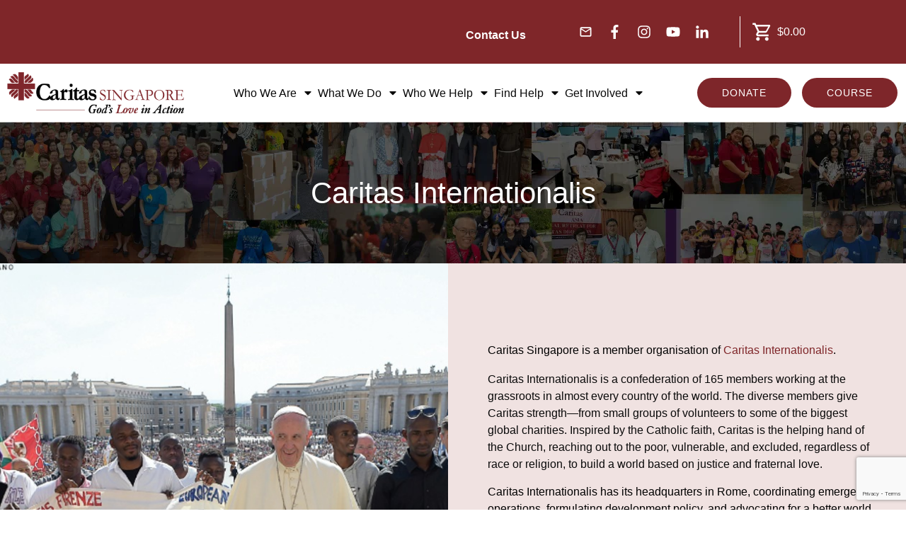

--- FILE ---
content_type: text/html; charset=UTF-8
request_url: https://www.caritas-singapore.org/caritas-internationalis/
body_size: 56414
content:
<!DOCTYPE html> <!--[if IE 7]><html class="ie ie7" lang=en-US prefix="og: https://ogp.me/ns#"> <![endif]--> <!--[if IE 8]><html class="ie ie8" lang=en-US prefix="og: https://ogp.me/ns#"> <![endif]--> <!--[if !(IE 7) | !(IE 8)  ]><!--><html lang=en-US prefix="og: https://ogp.me/ns#"class=tcb> <!--<![endif]--><head><script>(function(w,i,g){w[g]=w[g]||[];if(typeof w[g].push=='function')w[g].push(i)})
(window,'GTM-WKK6QWS','google_tags_first_party');</script><script>(function(w,d,s,l){w[l]=w[l]||[];(function(){w[l].push(arguments);})('set', 'developer_id.dY2E1Nz', true);
		var f=d.getElementsByTagName(s)[0],
		j=d.createElement(s);j.async=true;j.src='/a0q1/';
		f.parentNode.insertBefore(j,f);
		})(window,document,'script','dataLayer');</script><meta charset="UTF-8"><meta name="viewport" content="width=device-width, initial-scale=1.0"><style id=tcb-style-base-page-22397  onLoad="typeof window.lightspeedOptimizeStylesheet === 'function' && window.lightspeedOptimizeStylesheet()" class=tcb-lightspeed-style>/*<![CDATA[*/.thrv-page-section{position:relative;box-sizing:border-box !important}.thrv-page-section .tve-page-section-out{position:absolute;width:100%;height:100%;left:0px;top:0px;box-sizing:border-box;transition:box-shadow 0.5s;overflow:hidden}.thrv-page-section.tve-height-update .tve-page-section-in{min-height:150px}.thrv-page-section .tve-page-section-in{box-sizing:border-box;margin-right:auto;margin-left:auto;position:relative;z-index:1;min-height:40px}.tve-page-section-in>.thrv_wrapper:first-child{margin-top:0px}.tve-page-section-in>.thrv_wrapper:last-child{margin-bottom:0px}.thrv_wrapper .tve-content-box-background{position:absolute;width:100%;left:0px;top:0px;overflow:hidden;-webkit-background-clip:padding-box;height:100% !important}.thrv_wrapper.thrv-content-box{box-sizing:border-box;position:relative;min-height:10px}.thrv_wrapper.thrv-content-box div:not(.thrv_icon):not(.ui-resizable-handle):not(.tve-auxiliary-icon-element){box-sizing:border-box}.tve-cb{display:inline-block;vertical-align:middle;clear:both;overflow:visible;width:100%;z-index:1;position:relative;min-height:10px}.thrv_text_element a:not(.tcb-button-link){font-size:inherit}.thrv_text_element{overflow-wrap:break-word}body:not(.tve_editor_page) .thrv_wrapper.thrv_footer,body:not(.tve_editor_page) .thrv_wrapper.thrv_header{padding:0px}.notifications-content-wrapper.tcb-permanently-hidden{display:none !important}.tcb-permanently-hidden{display:none !important}.tar-disabled{cursor:default;opacity:0.4;pointer-events:none}.tcb-flex-row{display:flex;flex-flow:row;align-items:stretch;justify-content:space-between;margin-top:0px;margin-left:-15px;padding-bottom:15px;padding-top:15px}.tcb-flex-col{flex:1 1 auto;padding-top:0px;padding-left:15px}.tcb-flex-row .tcb-flex-col{box-sizing:border-box}.tcb--cols--2:not(.tcb-resized)>.tcb-flex-col{max-width:50%}.tcb--cols--5:not(.tcb-resized)>.tcb-flex-col{max-width:20%}.tcb-col{height:100%;display:flex;flex-direction:column;position:relative}.tcb-flex-row .tcb-col{box-sizing:border-box}html{text-rendering:auto !important}html
body{text-rendering:auto !important}body.tve_lp::before{content:none}#tve_editor
ul{margin-left:20px}.thrv_wrapper{margin-top:20px;margin-bottom:20px;padding:1px}.thrv_wrapper
div{box-sizing:content-box}.thrv_wrapper.tve-elem-default-pad{padding:20px}.thrv_wrapper.thrv_text_element,.thrv_wrapper.thrv-page-section,.thrv_wrapper.thrv_symbol{margin:0px}.thrv_wrapper.thrv-columns{margin-top:10px;margin-bottom:10px;padding:0px}.tve_shortcode_editor
h1{padding:0px}p{font-size:1em}.tvd-toast{justify-content:space-between}.tvd-toast.tve-fe-message{top:50px;width:60%;padding:0px;color:rgb(0,0,0);max-width:500px;position:fixed;z-index:9999993;left:50%}.tvd-toast.tve-fe-message .tve-toast-message{position:relative;left:-50%;background:rgb(255,255,255);box-shadow:rgb(167,167,167) 0px 0px 15px 0px}.tvd-toast.tve-fe-message .tve-toast-icon-container{display:inline-block;width:50px;background:green;color:rgb(255,255,255);height:100%;position:absolute}.tvd-toast.tve-fe-message .tve-toast-message-container{padding:20px
10px 20px 70px;margin:auto 0px;font-family:Roboto,sans-serif;font-size:16px}.tvd-toast.tve-fe-message
span{text-align:center;display:flex;justify-content:center;flex-direction:column;align-items:center;min-height:50px;height:100%;width:100%}.thrv_symbol.thrv_header,.thrv_symbol.thrv_footer{width:100%;position:relative;box-sizing:border-box}.grecaptcha-badge{z-index:99}:not(#_s):not(#_s) .tcb-conditional-display-placeholder{position:relative;min-height:var(--tcb-container-height-d,100px) !important}:not(#_s):not(#_s) .tcb-conditional-display-placeholder.thrv-page-section{box-sizing:border-box;margin:0px}:not(#_s):not(#_s) .tcb-conditional-display-placeholder.thrv-content-box{box-sizing:border-box}:not(#_s):not(#_s) .tcb-conditional-display-placeholder .tve-page-section-out,:not(#_s):not(#_s) .tcb-conditional-display-placeholder .tve-content-box-background{box-sizing:border-box;position:absolute;width:100%;height:100%;left:0px;top:0px;overflow:hidden}.thrv_wrapper.thrv_contentbox_shortcode{position:relative}.screen-reader-text{clip:rect(1px,1px,1px,1px);height:1px;overflow:hidden;width:1px;position:absolute !important;overflow-wrap:normal !important}.screen-reader-text:focus{background-color:rgb(241,241,241);border-radius:3px;box-shadow:rgba(0,0,0,0.6) 0px 0px 2px 2px;color:rgb(33,117,155);display:block;font-size:0.7778rem;font-weight:bold;height:auto;left:5px;line-height:normal;padding:15px
23px 14px;text-decoration:none;top:5px;width:auto;z-index:100000;clip:auto !important}.thrv_wrapper.thrv_text_element{padding:1px}.landingpage-section{flex-shrink:1;position:relative;margin:0px;padding:0px;display:flex;justify-content:center;align-items:center;width:100%;z-index:1;box-sizing:border-box !important}.landingpage-section .section-content{position:relative;z-index:1;margin-left:auto;margin-right:auto;height:100%;width:100%;max-width:100%;box-sizing:border-box !important}.landingpage-section .section-background{box-sizing:border-box;height:100%;position:absolute;top:0px;overflow:hidden;width:100%;max-width:100%;z-index:0}.landingpage-section.hide-section{display:none}@media (max-width: 1023px){:not(#_s):not(#_s) .tcb-conditional-display-placeholder{min-height:var(--tcb-container-height-t) !important}}@media (max-width: 767px){html{overflow-x:hidden !important}html,body{max-width:100vw !important}body:not(.tcb_show_all_hidden) .tcb-mobile-hidden{display:none !important}.tcb-flex-row{flex-direction:column}.tcb-flex-row.v-2{flex-direction:row}.tcb-flex-row.v-2:not(.tcb-mobile-no-wrap){flex-wrap:wrap}.tcb-flex-row.v-2:not(.tcb-mobile-no-wrap)>.tcb-flex-col{width:100%;flex:1 0 390px;max-width:100% !important}:not(#_s):not(#_s) .tcb-conditional-display-placeholder{min-height:var(--tcb-container-height-m) !important}}@media (min-width: 1024px){body:not(.tcb_show_all_hidden) .tcb-desktop-hidden{display:none !important}}@media (min-width: 768px) and (max-width: 1023px){body:not(.tcb_show_all_hidden) .tcb-tablet-hidden{display:none !important}}@media (max-width: 1023px) and (min-width: 768px){.tcb-flex-row:not(.tcb--cols--2):not(.tcb-medium-no-wrap){flex-wrap:wrap}.tcb-flex-row:not(.tcb--cols--2):not(.tcb-medium-no-wrap)>.tcb-flex-col{flex:1 0 250px;max-width:100% !important}.tcb-flex-row.tcb-medium-wrap{flex-wrap:wrap}.tcb-flex-row.tcb-medium-wrap>.tcb-flex-col{max-width:100% !important}}@media screen and (-ms-high-contrast: active),(-ms-high-contrast: none){.tcb-flex-col{width:100%}.tcb-col{display:block}}@media screen and (max-device-width: 480px){body{text-size-adjust:none}}/*]]>*/</style> <script>window.flatStyles=window.flatStyles||''
window.lightspeedOptimizeStylesheet=function(){const currentStylesheet=document.querySelector('.tcb-lightspeed-style:not([data-ls-optimized])')
if(currentStylesheet){try{if(currentStylesheet.sheet&&currentStylesheet.sheet.cssRules){if(window.flatStyles){if(this.optimizing){setTimeout(window.lightspeedOptimizeStylesheet.bind(this),24)}else{this.optimizing=true;let rulesIndex=0;while(rulesIndex<currentStylesheet.sheet.cssRules.length){const rule=currentStylesheet.sheet.cssRules[rulesIndex]
if(rule.type===CSSRule.STYLE_RULE&&window.flatStyles.includes(`${rule.selectorText}{`)){currentStylesheet.sheet.deleteRule(rulesIndex)}else{rulesIndex++}}
currentStylesheet.setAttribute('data-ls-optimized','1')
window.flatStyles+=currentStylesheet.innerHTML
this.optimizing=false}}else{window.flatStyles=currentStylesheet.innerHTML
currentStylesheet.setAttribute('data-ls-optimized','1')}}}catch(error){console.warn(error)}
if(currentStylesheet.parentElement.tagName!=='HEAD'){const stylesheetID=currentStylesheet.id;if((!stylesheetID||(stylesheetID&&!document.querySelector(`head #${stylesheetID}`)))){document.head.prepend(currentStylesheet)}else{currentStylesheet.remove();}}}}
window.lightspeedOptimizeFlat=function(styleSheetElement){if(document.querySelectorAll('link[href*="thrive_flat.css"]').length>1){styleSheetElement.setAttribute('disabled',true)}else{if(styleSheetElement.parentElement.tagName!=='HEAD'){document.head.append(styleSheetElement)}}}</script> <title>Caritas Internationalis | Caritas Singapore</title><meta name="description" content="Find out about Caritas Internationalis through Caritas Singapore. We&#039;re a global force committed to addressing poverty and injustice. Discover more now!"><meta name="robots" content="follow, index, max-snippet:-1, max-video-preview:-1, max-image-preview:large"><link rel=canonical href=https://www.caritas-singapore.org/caritas-internationalis/ ><meta property="og:locale" content="en_US"><meta property="og:type" content="article"><meta property="og:title" content="Caritas Internationalis | Caritas Singapore"><meta property="og:description" content="Find out about Caritas Internationalis through Caritas Singapore. We&#039;re a global force committed to addressing poverty and injustice. Discover more now!"><meta property="og:url" content="https://www.caritas-singapore.org/caritas-internationalis/"><meta property="og:site_name" content="Caritas Singapore"><meta property="article:publisher" content="https://www.facebook.com/CaritasSingapore/"><meta property="og:updated_time" content="2023-11-20T14:08:34+08:00"><meta property="og:image" content="https://www.caritas-singapore.org/wp-content/uploads/featured-banner-main2.jpg"><meta property="og:image:secure_url" content="https://www.caritas-singapore.org/wp-content/uploads/featured-banner-main2.jpg"><meta property="og:image:width" content="1526"><meta property="og:image:height" content="858"><meta property="og:image:alt" content="Caritas Internationalis"><meta property="og:image:type" content="image/jpeg"><meta property="article:published_time" content="2023-03-06T15:31:09+08:00"><meta property="article:modified_time" content="2023-11-20T14:08:34+08:00"><meta name="twitter:card" content="summary_large_image"><meta name="twitter:title" content="Caritas Internationalis | Caritas Singapore"><meta name="twitter:description" content="Find out about Caritas Internationalis through Caritas Singapore. We&#039;re a global force committed to addressing poverty and injustice. Discover more now!"><meta name="twitter:image" content="https://www.caritas-singapore.org/wp-content/uploads/featured-banner-main2.jpg"><meta name="twitter:label1" content="Time to read"><meta name="twitter:data1" content="1 minute"> <script type=application/ld+json class=rank-math-schema>{"@context":"https://schema.org","@graph":[{"@type":"Place","@id":"https://www.caritas-singapore.org/#place","address":{"@type":"PostalAddress","streetAddress":"7A Lorong 8 Toa Payoh, #04-01","addressRegion":"Singapore","postalCode":"319264","addressCountry":"Singapore"}},{"@type":["NGO","Organization"],"@id":"https://www.caritas-singapore.org/#organization","name":"Caritas Singapore","url":"https://www.caritas-singapore.org","sameAs":["https://www.facebook.com/CaritasSingapore/"],"address":{"@type":"PostalAddress","streetAddress":"7A Lorong 8 Toa Payoh, #04-01","addressRegion":"Singapore","postalCode":"319264","addressCountry":"Singapore"},"contactPoint":[{"@type":"ContactPoint","telephone":"+65 6801 7400","contactType":"customer support"}],"location":{"@id":"https://www.caritas-singapore.org/#place"}},{"@type":"WebSite","@id":"https://www.caritas-singapore.org/#website","url":"https://www.caritas-singapore.org","name":"Caritas Singapore","publisher":{"@id":"https://www.caritas-singapore.org/#organization"},"inLanguage":"en-US"},{"@type":"ImageObject","@id":"https://www.caritas-singapore.org/wp-content/uploads/featured-banner-main2.jpg","url":"https://www.caritas-singapore.org/wp-content/uploads/featured-banner-main2.jpg","width":"1526","height":"858","inLanguage":"en-US"},{"@type":"WebPage","@id":"https://www.caritas-singapore.org/caritas-internationalis/#webpage","url":"https://www.caritas-singapore.org/caritas-internationalis/","name":"Caritas Internationalis | Caritas Singapore","datePublished":"2023-03-06T15:31:09+08:00","dateModified":"2023-11-20T14:08:34+08:00","isPartOf":{"@id":"https://www.caritas-singapore.org/#website"},"primaryImageOfPage":{"@id":"https://www.caritas-singapore.org/wp-content/uploads/featured-banner-main2.jpg"},"inLanguage":"en-US"},{"@type":"Person","@id":"https://www.caritas-singapore.org/author/amiemediaplus-com-sg/","name":"Amie","url":"https://www.caritas-singapore.org/author/amiemediaplus-com-sg/","image":{"@type":"ImageObject","@id":"https://secure.gravatar.com/avatar/017e92194660aac7cc74e79fd87d913b17598cc66d51cae397898bfe06c5f5c9?s=96&amp;d=mm&amp;r=g","url":"https://secure.gravatar.com/avatar/017e92194660aac7cc74e79fd87d913b17598cc66d51cae397898bfe06c5f5c9?s=96&amp;d=mm&amp;r=g","caption":"Amie","inLanguage":"en-US"},"worksFor":{"@id":"https://www.caritas-singapore.org/#organization"}},{"@type":"Article","headline":"Caritas Internationalis | Caritas Singapore","datePublished":"2023-03-06T15:31:09+08:00","dateModified":"2023-11-20T14:08:34+08:00","author":{"@id":"https://www.caritas-singapore.org/author/amiemediaplus-com-sg/","name":"Amie"},"publisher":{"@id":"https://www.caritas-singapore.org/#organization"},"description":"Find out about Caritas Internationalis through Caritas Singapore. We&#039;re a global force committed to addressing poverty and injustice. Discover more now!","name":"Caritas Internationalis | Caritas Singapore","@id":"https://www.caritas-singapore.org/caritas-internationalis/#richSnippet","isPartOf":{"@id":"https://www.caritas-singapore.org/caritas-internationalis/#webpage"},"image":{"@id":"https://www.caritas-singapore.org/wp-content/uploads/featured-banner-main2.jpg"},"inLanguage":"en-US","mainEntityOfPage":{"@id":"https://www.caritas-singapore.org/caritas-internationalis/#webpage"}}]}</script> <link rel=dns-prefetch href=//js.stripe.com><link rel=dns-prefetch href=//www.google.com><link rel=dns-prefetch href=//fonts.googleapis.com><link rel=alternate type=application/rss+xml title="Caritas Singapore &raquo; Feed" href=https://www.caritas-singapore.org/feed/ ><link rel=alternate type=application/rss+xml title="Caritas Singapore &raquo; Comments Feed" href=https://www.caritas-singapore.org/comments/feed/ ><link rel=alternate title="oEmbed (JSON)" type=application/json+oembed href="https://www.caritas-singapore.org/wp-json/oembed/1.0/embed?url=https%3A%2F%2Fwww.caritas-singapore.org%2Fcaritas-internationalis%2F"><link rel=alternate title="oEmbed (XML)" type=text/xml+oembed href="https://www.caritas-singapore.org/wp-json/oembed/1.0/embed?url=https%3A%2F%2Fwww.caritas-singapore.org%2Fcaritas-internationalis%2F&#038;format=xml"><link rel=stylesheet id=givewp-campaign-blocks-fonts-css href='https://fonts.googleapis.com/css2?family=Inter%3Awght%40400%3B500%3B600%3B700&#038;display=swap&#038;ver=184bcc478c4f23cead82ab8eecc3f24c' type=text/css media=all><style id=wp-emoji-styles-inline-css>img.wp-smiley,img.emoji{display:inline !important;border:none !important;box-shadow:none !important;height:1em !important;width:1em !important;margin:0
0.07em !important;vertical-align:-0.1em !important;background:none !important;padding:0
!important}</style><link rel=stylesheet href=https://www.caritas-singapore.org/wp-content/cache/minify/ad168.css media=all><link rel=stylesheet id=woocommerce-smallscreen-css href='https://www.caritas-singapore.org/wp-content/plugins/woocommerce/assets/css/woocommerce-smallscreen.css?ver=10.4.3' type=text/css media='only screen and (max-width: 768px)'><link rel=stylesheet href=https://www.caritas-singapore.org/wp-content/cache/minify/3e1a5.css media=all> <script src="https://www.caritas-singapore.org/wp-includes/js/jquery/jquery.min.js?ver=3.7.1" id=jquery-core-js></script> <script src=https://www.caritas-singapore.org/wp-content/cache/minify/f0607.js defer></script> <script id=jquery-ui-datepicker-js-after>jQuery(function(jQuery){jQuery.datepicker.setDefaults({"closeText":"Close","currentText":"Today","monthNames":["January","February","March","April","May","June","July","August","September","October","November","December"],"monthNamesShort":["Jan","Feb","Mar","Apr","May","Jun","Jul","Aug","Sep","Oct","Nov","Dec"],"nextText":"Next","prevText":"Previous","dayNames":["Sunday","Monday","Tuesday","Wednesday","Thursday","Friday","Saturday"],"dayNamesShort":["Sun","Mon","Tue","Wed","Thu","Fri","Sat"],"dayNamesMin":["S","M","T","W","T","F","S"],"dateFormat":"MM d, yy","firstDay":0,"isRTL":false});});</script> <script src=https://www.caritas-singapore.org/wp-content/cache/minify/68770.js defer></script> <script id=wp-i18n-js-after>wp.i18n.setLocaleData({'text direction\u0004ltr':['ltr']});</script> <script src=https://www.caritas-singapore.org/wp-content/cache/minify/064ea.js defer></script> <script id=plupload-handlers-js-extra>var pluploadL10n={"queue_limit_exceeded":"You have attempted to queue too many files.","file_exceeds_size_limit":"%s exceeds the maximum upload size for this site.","zero_byte_file":"This file is empty. Please try another.","invalid_filetype":"This file cannot be processed by the web server.","not_an_image":"This file is not an image. Please try another.","image_memory_exceeded":"Memory exceeded. Please try another smaller file.","image_dimensions_exceeded":"This is larger than the maximum size. Please try another.","default_error":"An error occurred in the upload. Please try again later.","missing_upload_url":"There was a configuration error. Please contact the server administrator.","upload_limit_exceeded":"You may only upload 1 file.","http_error":"Unexpected response from the server. The file may have been uploaded successfully. Check in the Media Library or reload the page.","http_error_image":"The server cannot process the image. This can happen if the server is busy or does not have enough resources to complete the task. Uploading a smaller image may help. Suggested maximum size is 2560 pixels.","upload_failed":"Upload failed.","big_upload_failed":"Please try uploading this file with the %1$sbrowser uploader%2$s.","big_upload_queued":"%s exceeds the maximum upload size for the multi-file uploader when used in your browser.","io_error":"IO error.","security_error":"Security error.","file_cancelled":"File canceled.","upload_stopped":"Upload stopped.","dismiss":"Dismiss","crunching":"Crunching\u2026","deleted":"moved to the Trash.","error_uploading":"\u201c%s\u201d has failed to upload.","unsupported_image":"This image cannot be displayed in a web browser. For best results convert it to JPEG before uploading.","noneditable_image":"The web server cannot generate responsive image sizes for this image. Convert it to JPEG or PNG before uploading.","file_url_copied":"The file URL has been copied to your clipboard"};</script> <script src=https://www.caritas-singapore.org/wp-content/cache/minify/f9a88.js defer></script> <script id=give_ffm_frontend-js-extra>var give_ffm_frontend={"ajaxurl":"https://www.caritas-singapore.org/wp-admin/admin-ajax.php","error_message":"Please complete all required fields","submit_button_text":"Donate Now","nonce":"78ca64ac56","confirmMsg":"Are you sure?","i18n":{"timepicker":{"choose_time":"Choose Time","time":"Time","hour":"Hour","minute":"Minute","second":"Second","done":"Done","now":"Now"},"repeater":{"max_rows":"You have added the maximum number of fields allowed."}},"plupload":{"url":"https://www.caritas-singapore.org/wp-admin/admin-ajax.php?nonce=9c039ae839","flash_swf_url":"https://www.caritas-singapore.org/wp-includes/js/plupload/plupload.flash.swf","filters":[{"title":"Allowed Files","extensions":"*"}],"multipart":true,"urlstream_upload":true}};</script> <script src=https://www.caritas-singapore.org/wp-content/cache/minify/aecd3.js defer></script> <script id=tve_frontend-js-extra>/*<![CDATA[*/var tve_frontend_options={"ajaxurl":"https://www.caritas-singapore.org/wp-admin/admin-ajax.php","is_editor_page":"","page_events":[],"is_single":"1","social_fb_app_id":"","dash_url":"https://www.caritas-singapore.org/wp-content/themes/thrive-theme/thrive-dashboard","queried_object":{"ID":22397,"post_author":"235"},"query_vars":{"page":"","pagename":"caritas-internationalis","certificate_u":""},"$_POST":[],"translations":{"Copy":"Copy","empty_username":"ERROR: The username field is empty.","empty_password":"ERROR: The password field is empty.","empty_login":"ERROR: Enter a username or email address.","min_chars":"At least %s characters are needed","no_headings":"No headings found","registration_err":{"required_field":"\u003Cstrong\u003EError\u003C/strong\u003E: This field is required","required_email":"\u003Cstrong\u003EError\u003C/strong\u003E: Please type your email address","invalid_email":"\u003Cstrong\u003EError\u003C/strong\u003E: The email address isn&#8217;t correct","passwordmismatch":"\u003Cstrong\u003EError\u003C/strong\u003E: Password mismatch"}},"routes":{"posts":"https://www.caritas-singapore.org/wp-json/tcb/v1/posts","video_reporting":"https://www.caritas-singapore.org/wp-json/tcb/v1/video-reporting","courses":"https://www.caritas-singapore.org/wp-json/tva/v1/course_list_element","certificate_search":"https://www.caritas-singapore.org/wp-json/tva/v1/certificate/search","assessments":"https://www.caritas-singapore.org/wp-json/tva/v1/user/assessment","testimonials":"https://www.caritas-singapore.org/wp-json/tcb/v1/testimonials"},"nonce":"12f102bd09","allow_video_src":"","google_client_id":"889075671067-qe52ad88o728t6lg2sf8eek6jvlknglb.apps.googleusercontent.com","google_api_key":"","facebook_app_id":null,"lead_generation_custom_tag_apis":["activecampaign","aweber","convertkit","drip","klicktipp","mailchimp","sendlane","zapier"],"post_request_data":[],"user_profile_nonce":"18d3caef51","ip":"18.218.247.62","current_user":[],"post_id":"22397","post_title":"Caritas Internationalis","post_type":"page","post_url":"https://www.caritas-singapore.org/caritas-internationalis/","is_lp":"tcb2-blank","woo_rest_routes":{"shop":"https://www.caritas-singapore.org/wp-json/tcb/v1/woo/render_shop","product_categories":"https://www.caritas-singapore.org/wp-json/tcb/v1/woo/render_product_categories","product_variations":"https://www.caritas-singapore.org/wp-json/tcb/v1/woo/variations"},"conditional_display":{"is_tooltip_dismissed":false},"woocommerce_related_plugins":{"product_addons":false}};/*]]>*/</script> <script src="https://www.caritas-singapore.org/wp-content/plugins/thrive-visual-editor/editor/js/dist/modules/general.min.js?ver=10.8.5" id=tve_frontend-js></script> <script id=wc-add-to-cart-js-extra>var wc_add_to_cart_params={"ajax_url":"/wp-admin/admin-ajax.php","wc_ajax_url":"/?wc-ajax=%%endpoint%%","i18n_view_cart":"View cart","cart_url":"https://www.caritas-singapore.org/checkout/","is_cart":"","cart_redirect_after_add":"no"};</script> <script id=wc-cart-fragments-js-extra>var wc_cart_fragments_params={"ajax_url":"/wp-admin/admin-ajax.php","wc_ajax_url":"/?wc-ajax=%%endpoint%%","cart_hash_key":"wc_cart_hash_3990cd8fc22c51f7c66739d8db27a462","fragment_name":"wc_fragments_3990cd8fc22c51f7c66739d8db27a462","request_timeout":"5000"};</script> <script id=woocommerce-js-extra>var woocommerce_params={"ajax_url":"/wp-admin/admin-ajax.php","wc_ajax_url":"/?wc-ajax=%%endpoint%%","i18n_password_show":"Show password","i18n_password_hide":"Hide password"};</script> <script id=give-stripe-js-js-extra>var give_stripe_vars={"zero_based_currency":"","zero_based_currencies_list":["JPY","KRW","CLP","ISK","BIF","DJF","GNF","KHR","KPW","LAK","LKR","MGA","MZN","VUV"],"sitename":"Caritas Singapore","checkoutBtnTitle":"Donate","publishable_key":"pk_live_51LzG5lGqZopeXUMfXXvhZoxiMQILDn8z6cGRc5ZzoJSt35Q2i8zYOWhpNSGGFGTZB2PHYqg7OTSO7R2s2kJzBzau00PvspQMKJ","checkout_image":"","checkout_address":"on","checkout_processing_text":"Donation Processing...","give_version":"4.13.2","cc_fields_format":"multi","card_number_placeholder_text":"Card Number","card_cvc_placeholder_text":"CVC","donate_button_text":"Donate Now","element_font_styles":{"cssSrc":false},"element_base_styles":{"color":"#32325D","fontWeight":500,"fontSize":"16px","fontSmoothing":"antialiased","::placeholder":{"color":"#CCCCCC"},":-webkit-autofill":{"color":"#e39f48"}},"element_complete_styles":{},"element_empty_styles":{},"element_invalid_styles":{},"float_labels":"1","base_country":"SG","preferred_locale":"en","stripe_card_update":"","stripe_becs_update":""};</script> <script src="https://js.stripe.com/v3/?ver=4.13.2" id=give-stripe-js-js></script> <script src=https://www.caritas-singapore.org/wp-content/cache/minify/c61fe.js defer></script> <script id=give-js-extra>var give_global_vars={"ajaxurl":"https://www.caritas-singapore.org/wp-admin/admin-ajax.php","checkout_nonce":"f33cfc1cdd","currency":"SGD","currency_sign":"$","currency_pos":"before","thousands_separator":",","decimal_separator":".","no_gateway":"Please select a payment method.","bad_minimum":"The minimum custom donation amount for this form is","bad_maximum":"The maximum custom donation amount for this form is","general_loading":"Loading...","purchase_loading":"Please Wait...","textForOverlayScreen":"\u003Ch3\u003EProcessing...\u003C/h3\u003E\u003Cp\u003EThis will only take a second!\u003C/p\u003E","number_decimals":"2","is_test_mode":"","give_version":"4.13.2","magnific_options":{"main_class":"give-modal","close_on_bg_click":false},"form_translation":{"payment-mode":"Please select payment mode.","give_first":"Please enter your first name.","give_last":"Please enter your last name.","give_email":"Please enter a valid email address.","give_user_login":"Invalid email address or username.","give_user_pass":"Enter a password.","give_user_pass_confirm":"Enter the password confirmation.","give_agree_to_terms":"You must agree to the terms and conditions."},"confirm_email_sent_message":"Please check your email and click on the link to access your complete donation history.","ajax_vars":{"ajaxurl":"https://www.caritas-singapore.org/wp-admin/admin-ajax.php","ajaxNonce":"f078182fe5","loading":"Loading","select_option":"Please select an option","default_gateway":"stripe","permalinks":"1","number_decimals":2},"cookie_hash":"02cf2682d71ac5aa435af277942ee751","session_nonce_cookie_name":"wp-give_session_reset_nonce_02cf2682d71ac5aa435af277942ee751","session_cookie_name":"wp-give_session_02cf2682d71ac5aa435af277942ee751","delete_session_nonce_cookie":"0"};var giveApiSettings={"root":"https://www.caritas-singapore.org/wp-json/give-api/v2/","rest_base":"give-api/v2"};</script> <script src=https://www.caritas-singapore.org/wp-content/cache/minify/1c786.js defer></script> <script id=give-fee-recovery-js-extra>var give_fee_recovery_object={"give_fee_zero_based_currency":"[\"JPY\",\"KRW\",\"CLP\",\"ISK\",\"BIF\",\"DJF\",\"GNF\",\"KHR\",\"KPW\",\"LAK\",\"LKR\",\"MGA\",\"MZN\",\"VUV\"]"};</script> <script src=https://www.caritas-singapore.org/wp-content/cache/minify/d4dc1.js defer></script> <script id=give_recurring_script-js-extra>var Give_Recurring_Vars={"email_access":"1","pretty_intervals":{"1":"Every","2":"Every two","3":"Every three","4":"Every four","5":"Every five","6":"Every six"},"pretty_periods":{"day":"Daily","week":"Weekly","month":"Monthly","quarter":"Quarterly","half-year":"Semi-Annually","year":"Yearly"},"messages":{"daily_forbidden":"The selected payment method does not support daily recurring giving. Please select another payment method or supported giving frequency.","confirm_cancel":"Are you sure you want to cancel this subscription?"},"multi_level_message_pre_text":"You have chosen to donate"};</script> <script src=https://www.caritas-singapore.org/wp-content/cache/minify/8facb.js defer></script> <script src="https://www.google.com/recaptcha/api.js?render=6Ld_iwMkAAAAAHu1jWh2_EIRxUIzsHJQkNaHQ5F7&amp;ver=10.8.5" id=tve-dash-recaptcha-js></script> <script id=theme-frontend-js-extra>/*<![CDATA[*/var thrive_front_localize={"comments_form":{"error_defaults":{"email":"Email address invalid","url":"Website address invalid","required":"Required field missing"}},"routes":{"posts":"https://www.caritas-singapore.org/wp-json/tcb/v1/posts","frontend":"https://www.caritas-singapore.org/wp-json/ttb/v1/frontend"},"tar_post_url":"?tve=true&action=architect&from_theme=1","is_editor":"","ID":"22389","template_url":"?tve=true&action=architect&from_tar=22397","pagination_url":{"template":"https://www.caritas-singapore.org/caritas-internationalis/page/[thrive_page_number]/","base":"https://www.caritas-singapore.org/caritas-internationalis/"},"sidebar_visibility":[],"is_singular":"1","is_user_logged_in":""};/*]]>*/</script> <script src=https://www.caritas-singapore.org/wp-content/cache/minify/c83a9.js defer></script> <script src=https://www.caritas-singapore.org/wp-content/cache/minify/7e33d.js defer></script> <link rel=https://api.w.org/ href=https://www.caritas-singapore.org/wp-json/ ><link rel=alternate title=JSON type=application/json href=https://www.caritas-singapore.org/wp-json/wp/v2/pages/22397><link rel=EditURI type=application/rsd+xml title=RSD href=https://www.caritas-singapore.org/xmlrpc.php?rsd><link rel=shortlink href='https://www.caritas-singapore.org/?p=22397'><style id=tve_global_variables>/*<![CDATA[*/:root{--tcb-color-0:rgb(106, 57, 140);--tcb-color-0-h:275;--tcb-color-0-s:42%;--tcb-color-0-l:38%;--tcb-color-0-a:1;--tcb-color-1:rgb(56, 133, 194);--tcb-color-1-h:206;--tcb-color-1-s:55%;--tcb-color-1-l:49%;--tcb-color-1-a:1;--tcb-background-author-image:url(https://secure.gravatar.com/avatar/017e92194660aac7cc74e79fd87d913b17598cc66d51cae397898bfe06c5f5c9?s=256&d=mm&r=g);--tcb-background-user-image:url();--tcb-background-featured-image-thumbnail:url(https://www.caritas-singapore.org/wp-content/plugins/thrive-visual-editor/editor/css/images/featured_image.png);--tcb-skin-color-0:hsla(var(--tcb-theme-main-master-h,52), var(--tcb-theme-main-master-s,100%), var(--tcb-theme-main-master-l,59%), var(--tcb-theme-main-master-a,1));--tcb-skin-color-0-h:var(--tcb-theme-main-master-h,52);--tcb-skin-color-0-s:var(--tcb-theme-main-master-s,100%);--tcb-skin-color-0-l:var(--tcb-theme-main-master-l,59%);--tcb-skin-color-0-a:var(--tcb-theme-main-master-a,1);--tcb-skin-color-1:hsla(calc(var(--tcb-theme-main-master-h,52) - 0 ), calc(var(--tcb-theme-main-master-s,100%) - 21% ), calc(var(--tcb-theme-main-master-l,59%) - 5% ), 0.5);--tcb-skin-color-1-h:calc(var(--tcb-theme-main-master-h,52) - 0 );--tcb-skin-color-1-s:calc(var(--tcb-theme-main-master-s,100%) - 21% );--tcb-skin-color-1-l:calc(var(--tcb-theme-main-master-l,59%) - 5% );--tcb-skin-color-1-a:0.5;--tcb-skin-color-2:rgb(248, 248, 248);--tcb-skin-color-2-h:0;--tcb-skin-color-2-s:0%;--tcb-skin-color-2-l:97%;--tcb-skin-color-2-a:1;--tcb-skin-color-3:hsla(calc(var(--tcb-theme-main-master-h,52) + 29 ), 87%, 12%, 1);--tcb-skin-color-3-h:calc(var(--tcb-theme-main-master-h,52) + 29 );--tcb-skin-color-3-s:87%;--tcb-skin-color-3-l:12%;--tcb-skin-color-3-a:1;--tcb-skin-color-4:rgb(12, 17, 21);--tcb-skin-color-4-h:206;--tcb-skin-color-4-s:27%;--tcb-skin-color-4-l:6%;--tcb-skin-color-4-a:1;--tcb-skin-color-5:rgb(106, 107, 108);--tcb-skin-color-5-h:210;--tcb-skin-color-5-s:0%;--tcb-skin-color-5-l:41%;--tcb-skin-color-5-a:1;--tcb-skin-color-8:hsla(calc(var(--tcb-theme-main-master-h,52) - 0 ), calc(var(--tcb-theme-main-master-s,100%) - 20% ), calc(var(--tcb-theme-main-master-l,59%) - 4% ), 0.18);--tcb-skin-color-8-h:calc(var(--tcb-theme-main-master-h,52) - 0 );--tcb-skin-color-8-s:calc(var(--tcb-theme-main-master-s,100%) - 20% );--tcb-skin-color-8-l:calc(var(--tcb-theme-main-master-l,59%) - 4% );--tcb-skin-color-8-a:0.18;--tcb-skin-color-9:hsla(calc(var(--tcb-theme-main-master-h,52) - 4 ), 54%, 95%, 1);--tcb-skin-color-9-h:calc(var(--tcb-theme-main-master-h,52) - 4 );--tcb-skin-color-9-s:54%;--tcb-skin-color-9-l:95%;--tcb-skin-color-9-a:1;--tcb-skin-color-10:hsla(calc(var(--tcb-theme-main-master-h,52) - 21 ), 100%, 80%, 1);--tcb-skin-color-10-h:calc(var(--tcb-theme-main-master-h,52) - 21 );--tcb-skin-color-10-s:100%;--tcb-skin-color-10-l:80%;--tcb-skin-color-10-a:1;--tcb-skin-color-13:hsla(calc(var(--tcb-theme-main-master-h,52) - 0 ), calc(var(--tcb-theme-main-master-s,100%) - 20% ), calc(var(--tcb-theme-main-master-l,59%) - 23% ), 0.5);--tcb-skin-color-13-h:calc(var(--tcb-theme-main-master-h,52) - 0 );--tcb-skin-color-13-s:calc(var(--tcb-theme-main-master-s,100%) - 20% );--tcb-skin-color-13-l:calc(var(--tcb-theme-main-master-l,59%) - 23% );--tcb-skin-color-13-a:0.5;--tcb-skin-color-14:rgb(230, 230, 230);--tcb-skin-color-14-h:0;--tcb-skin-color-14-s:0%;--tcb-skin-color-14-l:90%;--tcb-skin-color-14-a:1;--tcb-skin-color-16:hsla(calc(var(--tcb-theme-main-master-h,52) - 5 ), 2%, 35%, 1);--tcb-skin-color-16-h:calc(var(--tcb-theme-main-master-h,52) - 5 );--tcb-skin-color-16-s:2%;--tcb-skin-color-16-l:35%;--tcb-skin-color-16-a:1;--tcb-skin-color-18:hsla(calc(var(--tcb-theme-main-master-h,52) + 13 ), calc(var(--tcb-theme-main-master-s,100%) - 24% ), calc(var(--tcb-theme-main-master-l,59%) - 8% ), 0.8);--tcb-skin-color-18-h:calc(var(--tcb-theme-main-master-h,52) + 13 );--tcb-skin-color-18-s:calc(var(--tcb-theme-main-master-s,100%) - 24% );--tcb-skin-color-18-l:calc(var(--tcb-theme-main-master-l,59%) - 8% );--tcb-skin-color-18-a:0.8;--tcb-skin-color-19:hsla(calc(var(--tcb-theme-main-master-h,52) - 3 ), 56%, 96%, 0.85);--tcb-skin-color-19-h:calc(var(--tcb-theme-main-master-h,52) - 3 );--tcb-skin-color-19-s:56%;--tcb-skin-color-19-l:96%;--tcb-skin-color-19-a:0.85;--tcb-skin-color-20:hsla(calc(var(--tcb-theme-main-master-h,52) - 3 ), 56%, 96%, 0.9);--tcb-skin-color-20-h:calc(var(--tcb-theme-main-master-h,52) - 3 );--tcb-skin-color-20-s:56%;--tcb-skin-color-20-l:96%;--tcb-skin-color-20-a:0.9;--tcb-skin-color-21:hsla(calc(var(--tcb-theme-main-master-h,52) - 2 ), calc(var(--tcb-theme-main-master-s,100%) - 24% ), calc(var(--tcb-theme-main-master-l,59%) - 6% ), 0.12);--tcb-skin-color-21-h:calc(var(--tcb-theme-main-master-h,52) - 2 );--tcb-skin-color-21-s:calc(var(--tcb-theme-main-master-s,100%) - 24% );--tcb-skin-color-21-l:calc(var(--tcb-theme-main-master-l,59%) - 6% );--tcb-skin-color-21-a:0.12;--tcb-skin-color-22:rgb(255, 255, 255);--tcb-skin-color-22-h:0;--tcb-skin-color-22-s:0%;--tcb-skin-color-22-l:100%;--tcb-skin-color-22-a:1;--tcb-skin-color-23:rgb(32, 65, 71);--tcb-skin-color-23-h:189;--tcb-skin-color-23-s:37%;--tcb-skin-color-23-l:20%;--tcb-skin-color-23-a:1;--tcb-skin-color-24:rgb(59, 59, 59);--tcb-skin-color-24-h:0;--tcb-skin-color-24-s:0%;--tcb-skin-color-24-l:23%;--tcb-skin-color-24-a:1;--tcb-skin-color-25:hsla(calc(var(--tcb-theme-main-master-h,52) - 0 ), calc(var(--tcb-theme-main-master-s,100%) - 36% ), calc(var(--tcb-theme-main-master-l,59%) + 5% ), 0.04);--tcb-skin-color-25-h:calc(var(--tcb-theme-main-master-h,52) - 0 );--tcb-skin-color-25-s:calc(var(--tcb-theme-main-master-s,100%) - 36% );--tcb-skin-color-25-l:calc(var(--tcb-theme-main-master-l,59%) + 5% );--tcb-skin-color-25-a:0.04;--tcb-skin-color-26:hsla(calc(var(--tcb-theme-main-master-h,52) + 1 ), calc(var(--tcb-theme-main-master-s,100%) - 16% ), calc(var(--tcb-theme-main-master-l,59%) + 5% ), 0.12);--tcb-skin-color-26-h:calc(var(--tcb-theme-main-master-h,52) + 1 );--tcb-skin-color-26-s:calc(var(--tcb-theme-main-master-s,100%) - 16% );--tcb-skin-color-26-l:calc(var(--tcb-theme-main-master-l,59%) + 5% );--tcb-skin-color-26-a:0.12;--tcb-skin-color-27:hsla(calc(var(--tcb-theme-main-master-h,52) + 9 ), calc(var(--tcb-theme-main-master-s,100%) - 18% ), calc(var(--tcb-theme-main-master-l,59%) + 10% ), 1);--tcb-skin-color-27-h:calc(var(--tcb-theme-main-master-h,52) + 9 );--tcb-skin-color-27-s:calc(var(--tcb-theme-main-master-s,100%) - 18% );--tcb-skin-color-27-l:calc(var(--tcb-theme-main-master-l,59%) + 10% );--tcb-skin-color-27-a:1;--tcb-skin-color-28:hsla(calc(var(--tcb-theme-main-master-h,52) + 2 ), 40%, 80%, 1);--tcb-skin-color-28-h:calc(var(--tcb-theme-main-master-h,52) + 2 );--tcb-skin-color-28-s:40%;--tcb-skin-color-28-l:80%;--tcb-skin-color-28-a:1;--tcb-skin-color-29:hsla(calc(var(--tcb-theme-main-master-h,52) + 1 ), calc(var(--tcb-theme-main-master-s,100%) - 32% ), calc(var(--tcb-theme-main-master-l,59%) + 10% ), 0.4);--tcb-skin-color-29-h:calc(var(--tcb-theme-main-master-h,52) + 1 );--tcb-skin-color-29-s:calc(var(--tcb-theme-main-master-s,100%) - 32% );--tcb-skin-color-29-l:calc(var(--tcb-theme-main-master-l,59%) + 10% );--tcb-skin-color-29-a:0.4;--tcb-skin-color-30:hsla(calc(var(--tcb-theme-main-master-h,52) - 2 ), calc(var(--tcb-theme-main-master-s,100%) - 18% ), calc(var(--tcb-theme-main-master-l,59%) + 3% ), 0.85);--tcb-skin-color-30-h:calc(var(--tcb-theme-main-master-h,52) - 2 );--tcb-skin-color-30-s:calc(var(--tcb-theme-main-master-s,100%) - 18% );--tcb-skin-color-30-l:calc(var(--tcb-theme-main-master-l,59%) + 3% );--tcb-skin-color-30-a:0.85;--tcb-skin-color-32:rgb(255, 255, 255);--tcb-skin-color-32-h:0;--tcb-skin-color-32-s:0%;--tcb-skin-color-32-l:100%;--tcb-skin-color-32-a:1;--tcb-main-master-h:357;--tcb-main-master-s:54%;--tcb-main-master-l:32%;--tcb-main-master-a:1;--tcb-theme-main-master-h:357;--tcb-theme-main-master-s:54%;--tcb-theme-main-master-l:32%;--tcb-theme-main-master-a:1}/*]]>*/</style><script>(function(url){if(/(?:Chrome\/26\.0\.1410\.63 Safari\/537\.31|WordfenceTestMonBot)/.test(navigator.userAgent)){return;}
var addEvent=function(evt,handler){if(window.addEventListener){document.addEventListener(evt,handler,false);}else if(window.attachEvent){document.attachEvent('on'+evt,handler);}};var removeEvent=function(evt,handler){if(window.removeEventListener){document.removeEventListener(evt,handler,false);}else if(window.detachEvent){document.detachEvent('on'+evt,handler);}};var evts='contextmenu dblclick drag dragend dragenter dragleave dragover dragstart drop keydown keypress keyup mousedown mousemove mouseout mouseover mouseup mousewheel scroll'.split(' ');var logHuman=function(){if(window.wfLogHumanRan){return;}
window.wfLogHumanRan=true;var wfscr=document.createElement('script');wfscr.type='text/javascript';wfscr.async=true;wfscr.src=url+'&r='+Math.random();(document.getElementsByTagName('head')[0]||document.getElementsByTagName('body')[0]).appendChild(wfscr);for(var i=0;i<evts.length;i++){removeEvent(evts[i],logHuman);}};for(var i=0;i<evts.length;i++){addEvent(evts[i],logHuman);}})('//www.caritas-singapore.org/?wordfence_lh=1&hid=B1FDBA96A5FD3A8E9064E6B21AB987A1');</script><meta name="generator" content="Give v4.13.2"> <noscript></noscript> <noscript></noscript><style id=thrive-default-styles>/*<![CDATA[*/@media (min-width: 300px){#tcb_landing_page .tcb-style-wrap ul:not([class*="menu"]), .tcb-style-wrap
ol{padding-top:10px;padding-bottom:10px;margin-top:0px;margin-bottom:0px;font-family:Arial,Helvetica,sans-serif;--tcb-typography-font-family:Arial,Helvetica,sans-serif;font-weight:var(--g-regular-weight, normal);color:rgb(10, 10, 10);--tcb-typography-color:rgb(10, 10, 10);--tve-applied-color:rgb(10, 10, 10);--tcb-applied-color:rgb(10, 10, 10);font-size:18px;--tcb-typography-font-size:18px;padding-left:30px;line-height:1.8em;--tcb-typography-line-height:1.8em}#tcb_landing_page .tcb-style-wrap
h1{font-family:Arial,Helvetica,sans-serif;--tcb-typography-font-family:Arial,Helvetica,sans-serif;font-weight:var(--g-regular-weight, normal);color:rgb(10, 10, 10);--tcb-typography-color:rgb(10, 10, 10);--tve-applied-color:rgb(10, 10, 10);--tcb-applied-color:rgb(10, 10, 10);padding-bottom:0px;margin-bottom:0px;font-size:42px;--tcb-typography-font-size:42px;padding-top:0px;margin-top:0px;line-height:1.5em;--tcb-typography-line-height:1.50em}#tcb_landing_page .tcb-style-wrap
h2{font-family:Arial,Helvetica,sans-serif;--tcb-typography-font-family:Arial,Helvetica,sans-serif;font-weight:var(--g-regular-weight, normal);color:rgb(10, 10, 10);--tcb-typography-color:rgb(10, 10, 10);--tve-applied-color:rgb(10, 10, 10);--tcb-applied-color:rgb(10, 10, 10);padding-bottom:0px;margin-bottom:0px;font-size:38px;--tcb-typography-font-size:38px;padding-top:0px;margin-top:0px;line-height:1.5em;--tcb-typography-line-height:1.50em}#tcb_landing_page .tcb-style-wrap
h3{font-family:Arial,Helvetica,sans-serif;--tcb-typography-font-family:Arial,Helvetica,sans-serif;font-weight:var(--g-regular-weight, normal);color:rgb(10, 10, 10);--tcb-typography-color:rgb(10, 10, 10);--tve-applied-color:rgb(10, 10, 10);--tcb-applied-color:rgb(10, 10, 10);font-size:30px;--tcb-typography-font-size:30px;padding-top:0px;padding-bottom:0px;line-height:1.5em;--tcb-typography-line-height:1.50em;background-color:rgba(0, 0, 0, 0);font-style:normal;margin:0px;text-decoration:none solid rgb(32, 65, 71);text-transform:none;border-left:0px none rgb(32, 65, 71);--tcb-typography-font-weight:var(--g-bold-weight, bold)}#tcb_landing_page .tcb-style-wrap
h4{font-family:Arial,Helvetica,sans-serif;--tcb-typography-font-family:Arial,Helvetica,sans-serif;font-weight:var(--g-regular-weight, normal);color:rgb(10, 10, 10);--tcb-typography-color:rgb(10, 10, 10);--tve-applied-color:rgb(10, 10, 10);--tcb-applied-color:rgb(10, 10, 10);padding-bottom:0px;margin-bottom:0px;font-size:25px;--tcb-typography-font-size:25px;padding-top:0px;margin-top:0px;line-height:1.5em;--tcb-typography-line-height:1.50em}#tcb_landing_page .tcb-style-wrap
h5{font-family:Arial,Helvetica,sans-serif;--tcb-typography-font-family:Arial,Helvetica,sans-serif;font-weight:var(--g-regular-weight, normal);color:rgb(10, 10, 10);--tcb-typography-color:rgb(10, 10, 10);--tve-applied-color:rgb(10, 10, 10);--tcb-applied-color:rgb(10, 10, 10);padding-bottom:0px;margin-bottom:0px;font-size:20px;--tcb-typography-font-size:20px;padding-top:0px;margin-top:0px;line-height:1.5em;--tcb-typography-line-height:1.50em}#tcb_landing_page .tcb-style-wrap
h6{font-family:Arial,Helvetica,sans-serif;--tcb-typography-font-family:Arial,Helvetica,sans-serif;font-weight:var(--g-regular-weight, normal);color:rgb(10, 10, 10);--tcb-typography-color:rgb(10, 10, 10);--tve-applied-color:rgb(10, 10, 10);--tcb-applied-color:rgb(10, 10, 10);padding-bottom:0px;margin-bottom:0px;font-size:18px;--tcb-typography-font-size:18px;padding-top:0px;margin-top:0px;line-height:1.5em;--tcb-typography-line-height:1.50em}#tcb_landing_page .tcb-style-wrap
p{font-family:Arial,Helvetica,sans-serif;--tcb-typography-font-family:Arial,Helvetica,sans-serif;font-weight:var(--g-regular-weight, normal);color:rgb(10, 10, 10);--tcb-typography-color:rgb(10, 10, 10);--tve-applied-color:rgb(10, 10, 10);--tcb-applied-color:rgb(10, 10, 10);font-size:16px;--tcb-typography-font-size:16px;padding-top:5px;margin-top:0px;padding-bottom:10px;margin-bottom:0px;line-height:1.5em;--tcb-typography-line-height:1.50em}#tcb_landing_page :not(.inc) .thrv_text_element a:not(.tcb-button-link), :not(.inc) .tcb-styled-list a, :not(.inc) .tcb-numbered-list a, :not(.inc) .theme-dynamic-list a, .tve-input-option-text a, .tcb-post-content p a, .tcb-post-content li a, .tcb-post-content blockquote a, .tcb-post-content pre
a{font-family:Arial,Helvetica,sans-serif;--tcb-typography-font-family:Arial,Helvetica,sans-serif;font-weight:var(--g-regular-weight, normal);--tcb-typography-color:rgb(10, 10, 10);--tcb-applied-color:rgb(10, 10, 10);font-size:inherit;--tcb-typography-font-size:18px;line-height:1.8em;--tcb-typography-line-height:1.8em;--eff-color:rgb(203, 203, 203);--eff-faded:rgba(203, 203, 203, 0.6);--eff-ensure-contrast:rgba(203, 203, 203, 0.6);--eff-ensure-contrast-complement:rgba(203, 203, 203, 0.6);box-shadow:none;border-bottom:none;background-image:linear-gradient(var(--eff-color), var(--eff-color));background-position:center bottom;background-size:0px 0.1em;background-repeat:no-repeat;background-attachment:initial;background-origin:initial;background-clip:initial;background-color:initial;text-decoration:none;animation:0s ease 0s 1 normal none running none;transition:background 0.15s ease-out 0.05s;padding-left:0px;--eff:expand;--tve-applied-box-shadow:none;--tve-applied-background-image:linear-gradient(var$(--eff-color), var$(--eff-color));--tve-font-family:Times New Roman,Times,serif;color:rgb(10, 10, 10);--tve-applied-color:rgb(10, 10, 10)}#tcb_landing_page :not(.inc) .thrv_text_element a:not(.tcb-button-link):hover, :not(.inc) .tcb-styled-list a:hover, :not(.inc) .tcb-numbered-list a:hover, :not(.inc) .theme-dynamic-list a:hover, .tve-input-option-text a:hover, .tcb-post-content p a:hover, .tcb-post-content li a:hover, .tcb-post-content blockquote a:hover, .tcb-post-content pre a:hover{text-decoration:none;background-image:linear-gradient(var(--eff-color), var(--eff-color));background-position:center bottom;background-size:100% 0.1em;background-repeat:no-repeat;background-attachment:initial;background-origin:initial;background-clip:initial;background-color:initial;box-shadow:none;--tve-applied-box-shadow:none;--tve-applied-background-image:linear-gradient(var$(--eff-color), var$(--eff-color));color:var(--tcb-skin-color-0);--tve-applied-color:var$(--tcb-skin-color-0)}#tcb_landing_page .tcb-style-wrap li:not([class*="menu"]){font-family:Arial,Helvetica,sans-serif;--tcb-typography-font-family:Arial,Helvetica,sans-serif;font-weight:var(--g-regular-weight, normal);color:rgb(10, 10, 10);--tcb-typography-color:rgb(10, 10, 10);--tve-applied-color:rgb(10, 10, 10);--tcb-applied-color:rgb(10, 10, 10);font-size:16px;--tcb-typography-font-size:16px;padding-bottom:8px;margin-bottom:0px;line-height:1.8em;--tcb-typography-line-height:1.8em}#tcb_landing_page .tcb-style-wrap
blockquote{margin-top:12px;margin-bottom:20px;background-color:var(--tcb-skin-color-20);--background-color:var(--tcb-skin-color-20);--tve-applied-background-color:var$(--tcb-skin-color-20);padding:14px
20px;border-left:none;--tve-border-width:1px;border-top:1px solid var(--tcb-skin-color-1);font-family:Arial,Helvetica,sans-serif;--tcb-typography-font-family:Arial,Helvetica,sans-serif;font-weight:var(--g-regular-weight, normal);color:rgb(10, 10, 10);--tcb-typography-color:rgb(10, 10, 10);--tve-applied-color:rgb(10, 10, 10);--tcb-applied-color:rgb(10, 10, 10);line-height:1.8em;--tcb-typography-line-height:1.8em}#tcb_landing_page .tcb-style-wrap
pre{font-family:Arial,Helvetica,sans-serif;--tcb-typography-font-family:Arial,Helvetica,sans-serif;font-weight:var(--g-regular-weight, normal);font-size:14px;--tcb-typography-font-size:14px;color:rgb(10, 10, 10);--tcb-typography-color:rgb(10, 10, 10);--tve-applied-color:rgb(10, 10, 10);--tcb-applied-color:rgb(10, 10, 10);font-style:normal;--tcb-typography-font-style:normal;line-height:1.4em;--tcb-typography-line-height:1.40em}#tcb_landing_page :not(#tve) :not(.inc) .thrv_text_element h1 a:not(.tcb-button-link), :not(#tve) :not(.inc) .thrv_text_element h2 a:not(.tcb-button-link), :not(#tve) :not(.inc) .thrv_text_element h3 a:not(.tcb-button-link), :not(#tve) :not(.inc) .thrv_text_element h4 a:not(.tcb-button-link), :not(#tve) :not(.inc) .thrv_text_element h5 a:not(.tcb-button-link), :not(#tve) :not(.inc) .thrv_text_element h6 a:not(.tcb-button-link){font-family:Arial,Helvetica,sans-serif;--tcb-typography-color:rgb(10, 10, 10);--tcb-applied-color:rgb(10, 10, 10);--tcb-typography-font-family:Arial,Helvetica,sans-serif;font-weight:var(--g-regular-weight, normal);color:rgb(10, 10, 10);--tve-applied-color:rgb(10, 10, 10)}#tcb_landing_page :not(.inc) .thrv_text_element p a:not(.tcb-button-link):not(.thrv-typography-link-text){font-family:Arial,Helvetica,sans-serif;--tcb-typography-color:rgb(10, 10, 10);--tcb-applied-color:rgb(10, 10, 10);--tcb-typography-font-family:Arial,Helvetica,sans-serif;font-weight:var(--g-regular-weight, normal);color:rgb(0, 32, 254);--tve-applied-color:rgb(0, 32, 254)}#tcb_landing_page :not(.inc) .tcb-styled-list a, :not(.inc) .tcb-numbered-list a, :not(.inc) .theme-dynamic-list
a{font-family:Arial,Helvetica,sans-serif;color:rgb(10, 10, 10);--tcb-typography-color:rgb(10, 10, 10);--tve-applied-color:rgb(10, 10, 10);--tcb-applied-color:rgb(10, 10, 10);--tcb-typography-font-family:Arial,Helvetica,sans-serif;font-weight:var(--g-regular-weight, normal)}#tcb_landing_page :not(.inc) .tcb-plain-text a:not(.tcb-button-link){font-family:Arial,Helvetica,sans-serif;color:rgb(10, 10, 10);--tcb-typography-color:rgb(10, 10, 10);--tve-applied-color:rgb(10, 10, 10);--tcb-applied-color:rgb(10, 10, 10);--tcb-typography-font-family:Arial,Helvetica,sans-serif;font-weight:var(--g-regular-weight, normal)}body,.tcb-plain-text{color:rgb(10, 10, 10);--tcb-typography-color:rgb(10, 10, 10);--tve-applied-color:rgb(10, 10, 10);--tcb-applied-color:rgb(10, 10, 10)}}@media (max-width: 1023px){#tcb_landing_page .tcb-style-wrap
h1{font-size:40px;--tcb-typography-font-size:40px}#tcb_landing_page .tcb-style-wrap
h2{font-size:34px;--tcb-typography-font-size:34px}#tcb_landing_page .tcb-style-wrap
h3{font-size:30px;--tcb-typography-font-size:30px}#tcb_landing_page .tcb-style-wrap
h4{font-size:26px;--tcb-typography-font-size:26px}#tcb_landing_page .tcb-style-wrap
h5{font-size:22px;--tcb-typography-font-size:22px}}@media (max-width: 767px){#tcb_landing_page .tcb-style-wrap ul:not([class*="menu"]), .tcb-style-wrap
ol{padding-top:8px;padding-bottom:8px;padding-left:4px}#tcb_landing_page .tcb-style-wrap
h1{font-size:30px;--tcb-typography-font-size:30px;padding-bottom:16px;margin-bottom:0px}#tcb_landing_page .tcb-style-wrap
h2{font-size:26px;--tcb-typography-font-size:26px;padding-bottom:16px;margin-bottom:0px}#tcb_landing_page .tcb-style-wrap
h3{font-size:24px;--tcb-typography-font-size:24px;padding-bottom:16px;margin-bottom:0px}#tcb_landing_page .tcb-style-wrap
h4{font-size:22px;--tcb-typography-font-size:22px;padding-bottom:16px;margin-bottom:0px}#tcb_landing_page .tcb-style-wrap
h5{font-size:19px;--tcb-typography-font-size:19px;padding-bottom:16px;margin-bottom:0px}#tcb_landing_page .tcb-style-wrap
h6{padding-bottom:16px;margin-bottom:0px}#tcb_landing_page .tcb-style-wrap
p{padding-bottom:16px;margin-bottom:0px}}/*]]>*/</style><link rel=icon href=https://www.caritas-singapore.org/wp-content/uploads/cropped-Caritas-Logo_portrait_colour.jpg sizes=32x32><link rel=icon href=https://www.caritas-singapore.org/wp-content/uploads/cropped-Caritas-Logo_portrait_colour.jpg sizes=192x192><link rel=apple-touch-icon href=https://www.caritas-singapore.org/wp-content/uploads/cropped-Caritas-Logo_portrait_colour.jpg><meta name="msapplication-TileImage" content="https://www.caritas-singapore.org/wp-content/uploads/cropped-Caritas-Logo_portrait_colour.jpg"><style class=tcb_skin_lp_typography>/*<![CDATA[*/@media (min-width: 300px){#tcb_landing_page .tcb-style-wrap ul:not([class*="menu"]), .tcb-style-wrap
ol{padding-top:10px;padding-bottom:10px;margin-top:0px;margin-bottom:0px;font-family:Arial,Helvetica,sans-serif;--tcb-typography-font-family:Arial,Helvetica,sans-serif;font-weight:var(--g-regular-weight, normal);color:rgb(10, 10, 10);--tcb-typography-color:rgb(10, 10, 10);--tve-applied-color:rgb(10, 10, 10);--tcb-applied-color:rgb(10, 10, 10);font-size:18px;--tcb-typography-font-size:18px;padding-left:30px;line-height:1.8em;--tcb-typography-line-height:1.8em}#tcb_landing_page .tcb-style-wrap
h1{font-family:Arial,Helvetica,sans-serif;--tcb-typography-font-family:Arial,Helvetica,sans-serif;font-weight:var(--g-regular-weight, normal);color:rgb(10, 10, 10);--tcb-typography-color:rgb(10, 10, 10);--tve-applied-color:rgb(10, 10, 10);--tcb-applied-color:rgb(10, 10, 10);padding-bottom:0px;margin-bottom:0px;font-size:42px;--tcb-typography-font-size:42px;padding-top:0px;margin-top:0px;line-height:1.5em;--tcb-typography-line-height:1.50em}#tcb_landing_page .tcb-style-wrap
h2{font-family:Arial,Helvetica,sans-serif;--tcb-typography-font-family:Arial,Helvetica,sans-serif;font-weight:var(--g-regular-weight, normal);color:rgb(10, 10, 10);--tcb-typography-color:rgb(10, 10, 10);--tve-applied-color:rgb(10, 10, 10);--tcb-applied-color:rgb(10, 10, 10);padding-bottom:0px;margin-bottom:0px;font-size:38px;--tcb-typography-font-size:38px;padding-top:0px;margin-top:0px;line-height:1.5em;--tcb-typography-line-height:1.50em}#tcb_landing_page .tcb-style-wrap
h3{font-family:Arial,Helvetica,sans-serif;--tcb-typography-font-family:Arial,Helvetica,sans-serif;font-weight:var(--g-regular-weight, normal);color:rgb(10, 10, 10);--tcb-typography-color:rgb(10, 10, 10);--tve-applied-color:rgb(10, 10, 10);--tcb-applied-color:rgb(10, 10, 10);font-size:30px;--tcb-typography-font-size:30px;padding-top:0px;padding-bottom:0px;line-height:1.5em;--tcb-typography-line-height:1.50em;background-color:rgba(0, 0, 0, 0);font-style:normal;margin:0px;text-decoration:none solid rgb(32, 65, 71);text-transform:none;border-left:0px none rgb(32, 65, 71);--tcb-typography-font-weight:var(--g-bold-weight, bold)}#tcb_landing_page .tcb-style-wrap
h4{font-family:Arial,Helvetica,sans-serif;--tcb-typography-font-family:Arial,Helvetica,sans-serif;font-weight:var(--g-regular-weight, normal);color:rgb(10, 10, 10);--tcb-typography-color:rgb(10, 10, 10);--tve-applied-color:rgb(10, 10, 10);--tcb-applied-color:rgb(10, 10, 10);padding-bottom:0px;margin-bottom:0px;font-size:25px;--tcb-typography-font-size:25px;padding-top:0px;margin-top:0px;line-height:1.5em;--tcb-typography-line-height:1.50em}#tcb_landing_page .tcb-style-wrap
h5{font-family:Arial,Helvetica,sans-serif;--tcb-typography-font-family:Arial,Helvetica,sans-serif;font-weight:var(--g-regular-weight, normal);color:rgb(10, 10, 10);--tcb-typography-color:rgb(10, 10, 10);--tve-applied-color:rgb(10, 10, 10);--tcb-applied-color:rgb(10, 10, 10);padding-bottom:0px;margin-bottom:0px;font-size:20px;--tcb-typography-font-size:20px;padding-top:0px;margin-top:0px;line-height:1.5em;--tcb-typography-line-height:1.50em}#tcb_landing_page .tcb-style-wrap
h6{font-family:Arial,Helvetica,sans-serif;--tcb-typography-font-family:Arial,Helvetica,sans-serif;font-weight:var(--g-regular-weight, normal);color:rgb(10, 10, 10);--tcb-typography-color:rgb(10, 10, 10);--tve-applied-color:rgb(10, 10, 10);--tcb-applied-color:rgb(10, 10, 10);padding-bottom:0px;margin-bottom:0px;font-size:18px;--tcb-typography-font-size:18px;padding-top:0px;margin-top:0px;line-height:1.5em;--tcb-typography-line-height:1.50em}#tcb_landing_page .tcb-style-wrap
p{font-family:Arial,Helvetica,sans-serif;--tcb-typography-font-family:Arial,Helvetica,sans-serif;font-weight:var(--g-regular-weight, normal);color:rgb(10, 10, 10);--tcb-typography-color:rgb(10, 10, 10);--tve-applied-color:rgb(10, 10, 10);--tcb-applied-color:rgb(10, 10, 10);font-size:16px;--tcb-typography-font-size:16px;padding-top:5px;margin-top:0px;padding-bottom:10px;margin-bottom:0px;line-height:1.5em;--tcb-typography-line-height:1.50em}#tcb_landing_page :not(.inc) .thrv_text_element a:not(.tcb-button-link), :not(.inc) .tcb-styled-list a, :not(.inc) .tcb-numbered-list a, :not(.inc) .theme-dynamic-list a, .tve-input-option-text a, .tcb-post-content p a, .tcb-post-content li a, .tcb-post-content blockquote a, .tcb-post-content pre
a{font-family:Arial,Helvetica,sans-serif;--tcb-typography-font-family:Arial,Helvetica,sans-serif;font-weight:var(--g-regular-weight, normal);--tcb-typography-color:rgb(10, 10, 10);--tcb-applied-color:rgb(10, 10, 10);font-size:inherit;--tcb-typography-font-size:18px;line-height:1.8em;--tcb-typography-line-height:1.8em;--eff-color:rgb(203, 203, 203);--eff-faded:rgba(203, 203, 203, 0.6);--eff-ensure-contrast:rgba(203, 203, 203, 0.6);--eff-ensure-contrast-complement:rgba(203, 203, 203, 0.6);box-shadow:none;border-bottom:none;background-image:linear-gradient(var(--eff-color), var(--eff-color));background-position:center bottom;background-size:0px 0.1em;background-repeat:no-repeat;background-attachment:initial;background-origin:initial;background-clip:initial;background-color:initial;text-decoration:none;animation:0s ease 0s 1 normal none running none;transition:background 0.15s ease-out 0.05s;padding-left:0px;--eff:expand;--tve-applied-box-shadow:none;--tve-applied-background-image:linear-gradient(var$(--eff-color), var$(--eff-color));--tve-font-family:Times New Roman,Times,serif;color:rgb(10, 10, 10);--tve-applied-color:rgb(10, 10, 10)}#tcb_landing_page :not(.inc) .thrv_text_element a:not(.tcb-button-link):hover, :not(.inc) .tcb-styled-list a:hover, :not(.inc) .tcb-numbered-list a:hover, :not(.inc) .theme-dynamic-list a:hover, .tve-input-option-text a:hover, .tcb-post-content p a:hover, .tcb-post-content li a:hover, .tcb-post-content blockquote a:hover, .tcb-post-content pre a:hover{text-decoration:none;background-image:linear-gradient(var(--eff-color), var(--eff-color));background-position:center bottom;background-size:100% 0.1em;background-repeat:no-repeat;background-attachment:initial;background-origin:initial;background-clip:initial;background-color:initial;box-shadow:none;--tve-applied-box-shadow:none;--tve-applied-background-image:linear-gradient(var$(--eff-color), var$(--eff-color));color:var(--tcb-skin-color-0);--tve-applied-color:var$(--tcb-skin-color-0)}#tcb_landing_page .tcb-style-wrap li:not([class*="menu"]){font-family:Arial,Helvetica,sans-serif;--tcb-typography-font-family:Arial,Helvetica,sans-serif;font-weight:var(--g-regular-weight, normal);color:rgb(10, 10, 10);--tcb-typography-color:rgb(10, 10, 10);--tve-applied-color:rgb(10, 10, 10);--tcb-applied-color:rgb(10, 10, 10);font-size:16px;--tcb-typography-font-size:16px;padding-bottom:8px;margin-bottom:0px;line-height:1.8em;--tcb-typography-line-height:1.8em}#tcb_landing_page .tcb-style-wrap
blockquote{margin-top:12px;margin-bottom:20px;background-color:var(--tcb-skin-color-20);--background-color:var(--tcb-skin-color-20);--tve-applied-background-color:var$(--tcb-skin-color-20);padding:14px
20px;border-left:none;--tve-border-width:1px;border-top:1px solid var(--tcb-skin-color-1);font-family:Arial,Helvetica,sans-serif;--tcb-typography-font-family:Arial,Helvetica,sans-serif;font-weight:var(--g-regular-weight, normal);color:rgb(10, 10, 10);--tcb-typography-color:rgb(10, 10, 10);--tve-applied-color:rgb(10, 10, 10);--tcb-applied-color:rgb(10, 10, 10);line-height:1.8em;--tcb-typography-line-height:1.8em}#tcb_landing_page .tcb-style-wrap
pre{font-family:Arial,Helvetica,sans-serif;--tcb-typography-font-family:Arial,Helvetica,sans-serif;font-weight:var(--g-regular-weight, normal);font-size:14px;--tcb-typography-font-size:14px;color:rgb(10, 10, 10);--tcb-typography-color:rgb(10, 10, 10);--tve-applied-color:rgb(10, 10, 10);--tcb-applied-color:rgb(10, 10, 10);font-style:normal;--tcb-typography-font-style:normal;line-height:1.4em;--tcb-typography-line-height:1.40em}#tcb_landing_page :not(#tve) :not(.inc) .thrv_text_element h1 a:not(.tcb-button-link), :not(#tve) :not(.inc) .thrv_text_element h2 a:not(.tcb-button-link), :not(#tve) :not(.inc) .thrv_text_element h3 a:not(.tcb-button-link), :not(#tve) :not(.inc) .thrv_text_element h4 a:not(.tcb-button-link), :not(#tve) :not(.inc) .thrv_text_element h5 a:not(.tcb-button-link), :not(#tve) :not(.inc) .thrv_text_element h6 a:not(.tcb-button-link){font-family:Arial,Helvetica,sans-serif;--tcb-typography-color:rgb(10, 10, 10);--tcb-applied-color:rgb(10, 10, 10);--tcb-typography-font-family:Arial,Helvetica,sans-serif;font-weight:var(--g-regular-weight, normal);color:rgb(10, 10, 10);--tve-applied-color:rgb(10, 10, 10)}#tcb_landing_page :not(.inc) .thrv_text_element p a:not(.tcb-button-link):not(.thrv-typography-link-text){font-family:Arial,Helvetica,sans-serif;--tcb-typography-color:rgb(10, 10, 10);--tcb-applied-color:rgb(10, 10, 10);--tcb-typography-font-family:Arial,Helvetica,sans-serif;font-weight:var(--g-regular-weight, normal);color:rgb(0, 32, 254);--tve-applied-color:rgb(0, 32, 254)}#tcb_landing_page :not(.inc) .tcb-styled-list a, :not(.inc) .tcb-numbered-list a, :not(.inc) .theme-dynamic-list
a{font-family:Arial,Helvetica,sans-serif;color:rgb(10, 10, 10);--tcb-typography-color:rgb(10, 10, 10);--tve-applied-color:rgb(10, 10, 10);--tcb-applied-color:rgb(10, 10, 10);--tcb-typography-font-family:Arial,Helvetica,sans-serif;font-weight:var(--g-regular-weight, normal)}#tcb_landing_page :not(.inc) .tcb-plain-text a:not(.tcb-button-link){font-family:Arial,Helvetica,sans-serif;color:rgb(10, 10, 10);--tcb-typography-color:rgb(10, 10, 10);--tve-applied-color:rgb(10, 10, 10);--tcb-applied-color:rgb(10, 10, 10);--tcb-typography-font-family:Arial,Helvetica,sans-serif;font-weight:var(--g-regular-weight, normal)}body,.tcb-plain-text{color:rgb(10, 10, 10);--tcb-typography-color:rgb(10, 10, 10);--tve-applied-color:rgb(10, 10, 10);--tcb-applied-color:rgb(10, 10, 10)}}@media (max-width: 1023px){#tcb_landing_page .tcb-style-wrap
h1{font-size:40px;--tcb-typography-font-size:40px}#tcb_landing_page .tcb-style-wrap
h2{font-size:34px;--tcb-typography-font-size:34px}#tcb_landing_page .tcb-style-wrap
h3{font-size:30px;--tcb-typography-font-size:30px}#tcb_landing_page .tcb-style-wrap
h4{font-size:26px;--tcb-typography-font-size:26px}#tcb_landing_page .tcb-style-wrap
h5{font-size:22px;--tcb-typography-font-size:22px}}@media (max-width: 767px){#tcb_landing_page .tcb-style-wrap ul:not([class*="menu"]), .tcb-style-wrap
ol{padding-top:8px;padding-bottom:8px;padding-left:4px}#tcb_landing_page .tcb-style-wrap
h1{font-size:30px;--tcb-typography-font-size:30px;padding-bottom:16px;margin-bottom:0px}#tcb_landing_page .tcb-style-wrap
h2{font-size:26px;--tcb-typography-font-size:26px;padding-bottom:16px;margin-bottom:0px}#tcb_landing_page .tcb-style-wrap
h3{font-size:24px;--tcb-typography-font-size:24px;padding-bottom:16px;margin-bottom:0px}#tcb_landing_page .tcb-style-wrap
h4{font-size:22px;--tcb-typography-font-size:22px;padding-bottom:16px;margin-bottom:0px}#tcb_landing_page .tcb-style-wrap
h5{font-size:19px;--tcb-typography-font-size:19px;padding-bottom:16px;margin-bottom:0px}#tcb_landing_page .tcb-style-wrap
h6{padding-bottom:16px;margin-bottom:0px}#tcb_landing_page .tcb-style-wrap
p{padding-bottom:16px;margin-bottom:0px}}/*]]>*/</style><style class=tve_custom_style>/*<![CDATA[*/@media (min-width: 300px){.tve_post_lp>div>:not(#tve){--page-section-max-width:1200px}.thrv_footer .symbol-section-in{max-width:1200px !important}.top-section .section-content{max-width:var(--page-section-max-width,1080px) !important}.page-id-22397:not(#tve) .top-section .section-content p,.page-id-22397:not(#tve) .top-section .section-content li,.page-id-22397:not(#tve) .top-section .section-content label,.page-id-22397:not(#tve) .top-section .section-content .tcb-plain-text,.page-id-22397:not(#tve) .top-section .section-content h1,.page-id-22397:not(#tve) .top-section .section-content h2,.page-id-22397:not(#tve) .top-section .section-content h3,.page-id-22397:not(#tve) .top-section .section-content h4,.page-id-22397:not(#tve) .top-section .section-content h5,.page-id-22397:not(#tve) .top-section .section-content
h6{font-family:var(--tve-font-family,Times New Roman,Times,serif)}.page-id-22397:not(#tve) .top-section .section-content p,.page-id-22397:not(#tve) .top-section .section-content li,.page-id-22397:not(#tve) .top-section .section-content label,.page-id-22397:not(#tve) .top-section .section-content .tcb-plain-text{color:var(--tve-color,rgb(255,255,255));--tve-applied-color:var$(--tve-color,rgb(255,255,255));--tcb-applied-color:var$(--tve-color,rgb(255,255,255))}.page-id-22397 .top-section .section-content{display:flex;--tve-color:var(--tcb-skin-color-22);--tve-applied---tve-color:var$(--tcb-skin-color-22);text-align:center;justify-content:center;flex-direction:column;min-height:200px !important;padding:40px
20px !important}.page-id-22397 .top-section .section-background{background-color:rgb(255,255,255) !important;--background-color:rgb(255,255,255) !important;--tve-applied-background-color:rgb(255,255,255) !important;background-image:url("https://www.caritas-singapore.org/wp-content/uploads/banner-bg-1.jpg") !important;--background-image:url("https://www.caritas-singapore.org/wp-content/uploads/banner-bg-1.jpg") !important;--tve-applied-background-image:url("https://www.caritas-singapore.org/wp-content/uploads/banner-bg-1.jpg") !important;background-size:cover !important;background-position:50% 50% !important;background-attachment:scroll !important;background-repeat:no-repeat !important;--background-size:cover !important;--background-position:50% 50% !important;--background-attachment:scroll !important;--background-repeat:no-repeat !important}:not(#tve) .page-id-22397 .top-section [data-css="tve-u-640596a5c9ef65"]{--tcb-applied-color:var$(--tcb-skin-color-22);color:var(--tcb-skin-color-22) !important;--tve-applied-color:var$(--tcb-skin-color-22) !important;padding-bottom:0px !important;margin-bottom:0px !important}[data-css="tve-u-186b5e6ea7c"]{background-image:url("https://www.caritas-singapore.org/wp-content/uploads/ShareTheJourney.jpg") !important;background-size:cover !important;background-position:50% 50% !important;background-attachment:scroll !important;background-repeat:no-repeat !important;--background-image:url("https://www.caritas-singapore.org/wp-content/uploads/ShareTheJourney.jpg") !important;--background-size:cover !important;--background-position:50% 50% !important;--background-attachment:scroll !important;--background-repeat:no-repeat !important;--tve-applied-background-image:url("https://www.caritas-singapore.org/wp-content/uploads/ShareTheJourney.jpg") !important}[data-css="tve-u-186b5e6ea5c"]{background-image:linear-gradient(rgb(240,226,225),rgb(240,226,225)) !important;--background-image:linear-gradient(rgb(240,226,225),rgb(240,226,225)) !important;--tve-applied-background-image:linear-gradient(rgb(240,226,225),rgb(240,226,225)) !important;background-size:auto !important;background-position:50% 50% !important;background-attachment:scroll !important;background-repeat:no-repeat !important;--background-size:auto auto !important;--background-position:50% 50% !important;--background-attachment:scroll !important;--background-repeat:no-repeat !important}[data-css="tve-u-186b5e6ea60"]{padding:0px
!important;margin-top:0px !important;margin-bottom:9px !important}[data-css="tve-u-186b5e6ea59"]{--tcb-local-color-bf492:var(--tcb-skin-color-8);--tcb-local-related-bf492:--tcb-skin-color-8;--tcb-local-default-bf492:rgba(230,51,45,0.18);--tcb-local-color-eef83:var(--tcb-skin-color-28);--tcb-local-related-eef83:--tcb-skin-color-28;--tcb-local-default-eef83:rgba(228,191,189,1);--tcb-local-color-ea00c:var(--tcb-skin-color-26);--tcb-local-related-ea00c:--tcb-skin-color-26;--tcb-local-default-ea00c:rgba(240,93,86,0.12);--tcb-local-color-296aa:var(--tcb-skin-color-24);--tcb-local-related-296aa:--tcb-skin-color-24;--tcb-local-default-296aa:rgb(59,59,59);--tcb-local-color-1986a:var(--tcb-skin-color-22);--tcb-local-related-1986a:--tcb-skin-color-22;--tcb-local-default-1986a:rgb(255,255,255);--tcb-local-color-de9ff:var(--tcb-skin-color-21);--tcb-local-related-de9ff:--tcb-skin-color-21;--tcb-local-default-de9ff:rgba(0,0,0,0);--tcb-local-color-b87a7:var(--tcb-skin-color-2);--tcb-local-related-b87a7:--tcb-skin-color-2;--tcb-local-default-b87a7:rgb(248,248,248);--tcb-local-color-68562:var(--tcb-skin-color-1);--tcb-local-related-68562:--tcb-skin-color-1;--tcb-local-default-68562:rgba(230,51,45,0.5);--tcb-local-color-952c6:var(--tcb-skin-color-0);--tcb-local-related-952c6:--tcb-skin-color-0;--tcb-local-default-952c6:rgb(241,97,90);margin-top:0px !important;padding:0px
!important;margin-bottom:0px !important}[data-css="tve-u-186b5e6ea5f"]{padding:40px
!important}[data-css="tve-u-186b5e6ea5d"]{min-height:inherit;padding-top:0px !important;padding-bottom:0px !important;padding-left:0px !important;flex-direction:row-reverse !important}[data-css="tve-u-186b5e6ea5d"]>.tcb-flex-col>.tcb-col{justify-content:center;min-height:665px}[data-css="tve-u-186b5e6ea5a"]{background-color:transparent !important;--background-color:transparent !important;--tve-applied-background-color:transparent !important;background-image:none !important;--background-image:none !important;--tve-applied-background-image:none !important}[data-css="tve-u-186b5e6ea7b"]{max-width:50%}[data-css="tve-u-186b5e6ea5b"]{min-width:100%}:not(#tve) [data-css="tve-u-186b5fb0302"]{line-height:1.5em !important;font-size:16px !important;color:rgb(0,0,0) !important;--tcb-applied-color:rgb(0,0,0) !important;--tve-applied-color:rgb(0,0,0) !important;font-weight:var(--g-regular-weight,normal) !important}:not(#tve) [data-css="tve-u-186b5fb0305"]{line-height:1.5em !important;font-size:16px !important;color:rgb(10,10,10) !important;--tcb-applied-color:rgb(10,10,10) !important;--tve-applied-color:rgb(10,10,10) !important;font-weight:var(--g-regular-weight,normal) !important}:not(#tve) [data-css="tve-u-186b5fb0306"]{line-height:1.5em !important;font-size:16px !important;color:rgb(0,0,0) !important;--tcb-applied-color:rgb(0,0,0) !important;--tve-applied-color:rgb(0,0,0) !important;font-weight:var(--g-regular-weight,normal) !important}[data-css="tve-u-186b5fb1616"]{--tcb-applied-color:rgb(0,0,0) !important}[data-css="tve-u-186b5fb161b"]{--tcb-applied-color:rgb(0,0,0) !important}[data-css="tve-u-186b5fb161d"]{--tcb-applied-color:rgb(0,0,0) !important}[data-css="tve-u-186b5fb2a4f"]{--tcb-applied-color:rgb(0,0,0) !important}[data-css="tve-u-186b5fb2a54"]{--tcb-applied-color:rgb(0,0,0) !important}[data-css="tve-u-186b5fb30a3"]{max-width:50%}[data-css="tve-u-186b5fc8b33"]{--tcb-local-color-7ea9c:var(--tcb-skin-color-28);--tcb-local-related-7ea9c:--tcb-skin-color-28;--tcb-local-default-7ea9c:rgba(228,191,189,1);--tcb-local-color-8f724:var(--tcb-skin-color-27);--tcb-local-related-8f724:--tcb-skin-color-27;--tcb-local-default-8f724:rgba(243,147,123,1);--tcb-local-color-3e82c:var(--tcb-skin-color-22);--tcb-local-related-3e82c:--tcb-skin-color-22;--tcb-local-default-3e82c:rgb(255,255,255);--tcb-local-color-f963a:var(--tcb-skin-color-10);--tcb-local-related-f963a:--tcb-skin-color-10;--tcb-local-default-f963a:rgba(0,0,0,0);--tcb-local-color-a7cc5:var(--tcb-skin-color-1);--tcb-local-related-a7cc5:--tcb-skin-color-1;--tcb-local-default-a7cc5:rgba(230,51,45,0.5);--tcb-local-color-1b9c8:var(--tcb-skin-color-0);--tcb-local-related-1b9c8:--tcb-skin-color-0;--tcb-local-default-1b9c8:rgb(241,97,90);padding:80px
40px 60px !important;margin-top:0px !important;margin-bottom:0px !important}[data-css="tve-u-186b5fc8b34"]{background-color:transparent !important;--background-color:transparent !important;--tve-applied-background-color:transparent !important;background-image:linear-gradient(rgba(248,248,248,0.5),rgba(248,248,248,0.5)) !important;background-size:auto !important;background-position:50% 50% !important;background-attachment:scroll !important;background-repeat:no-repeat !important;--background-image:linear-gradient(rgba(248,248,248,0.5),rgba(248,248,248,0.5)) !important;--background-size:auto auto !important;--background-position:50% 50% !important;--background-attachment:scroll !important;--background-repeat:no-repeat !important;--tve-applied-background-image:linear-gradient(rgba(248,248,248,0.5),rgba(248,248,248,0.5)) !important}[data-css="tve-u-186b5fc8b38"]{--tve-alignment:center;float:none;max-width:unset;padding:20px
0px 0px !important;margin-bottom:0px !important;margin-left:auto !important;margin-right:auto !important;--tve-applied-max-width:unset !important}[data-css="tve-u-186b5fc8b35"]{max-width:850px;min-width:auto}[data-css="tve-u-186b5fd2a4c"]{margin-bottom:0px !important;padding:0px
!important}:not(#tve) [data-css="tve-u-186b5fd2a4d"]{padding-top:0px !important;margin-top:0px !important;color:rgb(10,10,10) !important;--tcb-applied-color:rgb(10,10,10) !important;--tve-applied-color:rgb(10,10,10) !important;padding-bottom:20px !important;margin-bottom:0px !important;font-weight:var(--g-regular-weight,normal) !important}:not(#tve) [data-css="tve-u-186b5fe3082"]{font-weight:var(--g-regular-weight,normal) !important;color:rgb(10,10,10) !important;--tcb-applied-color:rgb(10,10,10) !important;--tve-applied-color:rgb(10,10,10) !important;line-height:1.5em !important;font-size:16px !important}:not(#tve) [data-css="tve-u-186b5fe635f"]{font-weight:var(--g-regular-weight,normal) !important;color:rgb(10,10,10) !important;--tcb-applied-color:rgb(10,10,10) !important;--tve-applied-color:rgb(10,10,10) !important;line-height:1.5em !important;font-size:16px !important}[data-css="tve-u-186b6180369"]{max-width:unset;padding:0px
20px !important;margin:0px
!important;--tve-applied-max-width:unset !important}[data-css="tve-u-186b618036a"]{box-shadow:rgba(0,0,0,0.05) 0px 9px 19px -1px;border-radius:20px;overflow:hidden;--tve-border-radius:20px;--tve-applied-box-shadow:0px 9px 19px -1px rgba(0,0,0,0.05);background-image:linear-gradient(rgb(255,255,255),rgb(255,255,255)) !important;background-size:auto !important;background-position:50% 50% !important;background-attachment:scroll !important;background-repeat:no-repeat !important}[data-css="tve-u-186b618036b"]{text-align:left;--tve-font-weight:var(--g-regular-weight,normal);--tve-font-family:Times New Roman,Times,serif;--tve-color:rgb(0,0,0);--tve-applied---tve-color:rgb(0,0,0);min-height:80px !important;--tve-applied-min-height:80px !important}[data-css="tve-u-186b6180369"]>.tve-cb{justify-content:center;display:flex;flex-direction:column}:not(#tve) [data-css="tve-u-186b618036b"] p,:not(#tve) [data-css="tve-u-186b618036b"] li,:not(#tve) [data-css="tve-u-186b618036b"] blockquote,:not(#tve) [data-css="tve-u-186b618036b"] address,:not(#tve) [data-css="tve-u-186b618036b"] .tcb-plain-text,:not(#tve) [data-css="tve-u-186b618036b"] label{font-weight:var(--tve-font-weight,var(--g-regular-weight,normal))}:not(#tve) .thrv-content-box [data-css="tve-u-186b618036b"] p,:not(#tve) .thrv-content-box [data-css="tve-u-186b618036b"] li,:not(#tve) .thrv-content-box [data-css="tve-u-186b618036b"] blockquote,:not(#tve) .thrv-content-box [data-css="tve-u-186b618036b"] address,:not(#tve) .thrv-content-box [data-css="tve-u-186b618036b"] .tcb-plain-text,:not(#tve) .thrv-content-box [data-css="tve-u-186b618036b"] label,:not(#tve) .thrv-content-box [data-css="tve-u-186b618036b"] h1,:not(#tve) .thrv-content-box [data-css="tve-u-186b618036b"] h2,:not(#tve) .thrv-content-box [data-css="tve-u-186b618036b"] h3,:not(#tve) .thrv-content-box [data-css="tve-u-186b618036b"] h4,:not(#tve) .thrv-content-box [data-css="tve-u-186b618036b"] h5,:not(#tve) .thrv-content-box [data-css="tve-u-186b618036b"] h6{font-family:var(--tve-font-family,Times New Roman,Times,serif);color:var(--tve-color,rgb(0,0,0));--tve-applied-color:var$(--tve-color,rgb(0,0,0));--tcb-applied-color:var$(--tve-color,rgb(0,0,0))}[data-css="tve-u-186b61b4ab4"]{max-width:unset;padding:0px
20px !important;margin:0px
!important;--tve-applied-max-width:unset !important}[data-css="tve-u-186b61b4ab4"]>.tve-cb{justify-content:center;display:flex;flex-direction:column}[data-css="tve-u-186c5c58631"]{margin-top:0px !important}:not(#tve) [data-css="tve-u-186c5cae04c"]{line-height:1.5em !important;font-size:16px !important;color:rgb(0,0,0) !important;--tcb-applied-color:rgb(0,0,0) !important;--tve-applied-color:rgb(0,0,0) !important;font-weight:var(--g-regular-weight,normal) !important}:not(#tve) [data-css="tve-u-186c5cb4408"]{font-weight:var(--g-regular-weight,normal) !important;color:rgb(10,10,10) !important;--tcb-applied-color:rgb(10,10,10) !important;--tve-applied-color:rgb(10,10,10) !important;line-height:1.5em !important;font-size:16px !important}:not(#tve) [data-css="tve-u-187312031be"]{color:rgb(127,38,41) !important;--tve-applied-color:rgb(127,38,41) !important}[data-css="tve-u-1873121b982"]{--tcb-applied-color:rgb(0,0,0) !important}[data-css="tve-u-1873121b987"]{--tcb-applied-color:rgb(0,0,0) !important}[data-css="tve-u-1873121b98c"]{--tcb-applied-color:rgb(0,0,0) !important}[data-css="tve-u-1873121b98f"]{--tcb-applied-color:rgb(0,0,0) !important}[data-css="tve-u-1873121b992"]{--tcb-applied-color:rgb(0,0,0) !important}[data-css="tve-u-1873121b995"]{--tcb-applied-color:rgb(0,0,0) !important}[data-css="tve-u-1873121b999"]{--tcb-applied-color:rgb(0,0,0) !important}[data-css="tve-u-1875495a893"]{--tve-alignment:center;float:none;max-width:unset;padding:0px
!important;margin-bottom:0px !important;margin-left:auto !important;margin-right:auto !important;--tve-applied-max-width:unset !important}:not(#tve) [data-css="tve-u-1879d612ba8"]{padding-top:10px !important;margin-top:0px !important;font-size:16px !important;font-family:Arial,Helvetica,sans-serif !important;font-weight:var(--g-regular-weight,normal) !important;color:rgb(10,10,10) !important;--tcb-applied-color:rgb(10,10,10) !important;--tve-applied-color:rgb(10,10,10) !important}[data-css="tve-u-1879d61a0d0"]{max-width:unset;padding:0px
20px !important;margin-top:0px !important;margin-bottom:0px !important;--tve-applied-max-width:unset !important}[data-css="tve-u-1879d61a0d0"]>.tve-cb{justify-content:center;display:flex;flex-direction:column}[data-css="tve-u-1879d60ed76"]{padding-left:0px !important;padding-right:0px !important}:not(#tve) [data-css="tve-u-1879d62e9db"]{padding-top:10px !important;margin-top:0px !important;color:rgb(10,10,10) !important;--tcb-applied-color:rgb(10,10,10) !important;--tve-applied-color:rgb(10,10,10) !important;font-family:Arial,Helvetica,sans-serif !important;font-weight:var(--g-regular-weight,normal) !important}[data-css="tve-u-1879d62c2f1"]{padding-left:0px !important;padding-right:0px !important}[data-css="tve-u-1879d6335d2"]{max-width:unset;padding:0px
20px !important;margin-top:0px !important;margin-bottom:0px !important;--tve-applied-max-width:unset !important}[data-css="tve-u-1879d6335d2"]>.tve-cb{justify-content:center;display:flex;flex-direction:column}:not(#tve) [data-css="tve-u-1879d641fa8"]{padding-top:10px !important;margin-top:0px !important;color:rgb(10,10,10) !important;--tcb-applied-color:rgb(10,10,10) !important;--tve-applied-color:rgb(10,10,10) !important;font-family:Arial,Helvetica,sans-serif !important;font-weight:var(--g-regular-weight,normal) !important}[data-css="tve-u-1879d63cdb4"]{padding-left:0px !important;padding-right:0px !important}[data-css="tve-u-1879d648e21"]{padding-left:0px !important;padding-right:0px !important}:not(#tve) [data-css="tve-u-1879d64ce2a"]{padding-top:10px !important;margin-top:0px !important;color:rgb(10,10,10) !important;--tcb-applied-color:rgb(10,10,10) !important;--tve-applied-color:rgb(10,10,10) !important;font-family:Arial,Helvetica,sans-serif !important;font-weight:var(--g-regular-weight,normal) !important}:not(#tve) [data-css="tve-u-187e02bf793"]{color:rgb(127,38,41) !important;--tve-applied-color:rgb(127,38,41) !important;font-size:16px !important;box-shadow:none !important;border-bottom:none !important;background-image:linear-gradient(var(--eff-color),var(--eff-color)) !important;background-position:center bottom !important;background-size:0px 0.1em !important;background-repeat:no-repeat !important;background-attachment:initial !important;background-origin:initial !important;background-clip:initial !important;background-color:initial !important;text-decoration:none !important;animation:0s ease 0s 1 normal none running none !important;transition:background 0.15s ease-out 0.05s !important;padding-left:0px !important;--eff:expand !important;--tve-applied-box-shadow:none !important;--tve-applied-background-image:linear-gradient(var$(--eff-color),var$(--eff-color)) !important;font-weight:var(--g-regular-weight,normal) !important;font-family:Arial,Helvetica,sans-serif !important}:not(#tve) [data-css="tve-u-187e02bf793"]:hover{text-decoration:none !important;background-image:linear-gradient(var(--eff-color),var(--eff-color)) !important;background-position:center bottom !important;background-size:100% 0.1em !important;background-repeat:no-repeat !important;background-attachment:initial !important;background-origin:initial !important;background-clip:initial !important;background-color:initial !important;box-shadow:none !important;--tve-applied-box-shadow:none !important;--tve-applied-background-image:linear-gradient(var$(--eff-color),var$(--eff-color)) !important;font-family:Arial,Helvetica,sans-serif !important;font-size:16px !important;font-weight:var(--g-regular-weight,normal) !important;color:inherit !important;--tve-applied-color:inherit !important}.page-id-22397 .top-section:not(#tve) [data-css="tve-u-640596a5c9ef65"]{font-family:Arial,Helvetica,sans-serif !important;font-weight:var(--g-regular-weight,normal) !important}[data-css="tve-u-18823c0e2ac"]{max-width:25%}[data-css="tve-u-18823c21a8a"]{max-width:20%}[data-css="tve-u-18823c220ed"]{max-width:20%}[data-css="tve-u-18823c247aa"]{max-width:unset;padding:0px
20px !important;margin:0px
!important;--tve-applied-max-width:unset !important}[data-css="tve-u-18823c247aa"]>.tve-cb{justify-content:center;display:flex;flex-direction:column}[data-css="tve-u-18823c2a7da"]{box-shadow:rgba(0,0,0,0.05) 0px 9px 19px -1px;border-radius:20px;overflow:hidden;--tve-border-radius:20px;--tve-applied-box-shadow:0px 9px 19px -1px rgba(0,0,0,0.05);background-image:linear-gradient(rgb(255,255,255),rgb(255,255,255)) !important;background-size:auto !important;background-position:50% 50% !important;background-attachment:scroll !important;background-repeat:no-repeat !important}[data-css="tve-u-18823c2b7b7"]{box-shadow:rgba(0,0,0,0.05) 0px 9px 19px -1px;border-radius:20px;overflow:hidden;--tve-border-radius:20px;--tve-applied-box-shadow:0px 9px 19px -1px rgba(0,0,0,0.05);background-image:linear-gradient(rgb(255,255,255),rgb(255,255,255)) !important;background-size:auto !important;background-position:50% 50% !important;background-attachment:scroll !important;background-repeat:no-repeat !important}[data-css="tve-u-18823c2c702"]{box-shadow:rgba(0,0,0,0.05) 0px 9px 19px -1px;border-radius:20px;overflow:hidden;--tve-border-radius:20px;--tve-applied-box-shadow:0px 9px 19px -1px rgba(0,0,0,0.05);background-image:linear-gradient(rgb(255,255,255),rgb(255,255,255)) !important;background-size:auto !important;background-position:50% 50% !important;background-attachment:scroll !important;background-repeat:no-repeat !important}[data-css="tve-u-18823c2d5f0"]{box-shadow:rgba(0,0,0,0.05) 0px 9px 19px -1px;border-radius:20px;overflow:hidden;--tve-border-radius:20px;--tve-applied-box-shadow:0px 9px 19px -1px rgba(0,0,0,0.05);background-image:linear-gradient(rgb(255,255,255),rgb(255,255,255)) !important;background-size:auto !important;background-position:50% 50% !important;background-attachment:scroll !important;background-repeat:no-repeat !important}[data-css="tve-u-18823c31c9c"]{text-align:left;--tve-font-weight:var(--g-regular-weight,normal);--tve-font-family:Times New Roman,Times,serif;--tve-color:rgb(0,0,0);--tve-applied---tve-color:rgb(0,0,0);min-height:80px !important;--tve-applied-min-height:80px !important}:not(#tve) [data-css="tve-u-18823c31c9c"] p,:not(#tve) [data-css="tve-u-18823c31c9c"] li,:not(#tve) [data-css="tve-u-18823c31c9c"] blockquote,:not(#tve) [data-css="tve-u-18823c31c9c"] address,:not(#tve) [data-css="tve-u-18823c31c9c"] .tcb-plain-text,:not(#tve) [data-css="tve-u-18823c31c9c"] label{font-weight:var(--tve-font-weight,var(--g-regular-weight,normal))}:not(#tve) .thrv-content-box [data-css="tve-u-18823c31c9c"] p,:not(#tve) .thrv-content-box [data-css="tve-u-18823c31c9c"] li,:not(#tve) .thrv-content-box [data-css="tve-u-18823c31c9c"] blockquote,:not(#tve) .thrv-content-box [data-css="tve-u-18823c31c9c"] address,:not(#tve) .thrv-content-box [data-css="tve-u-18823c31c9c"] .tcb-plain-text,:not(#tve) .thrv-content-box [data-css="tve-u-18823c31c9c"] label,:not(#tve) .thrv-content-box [data-css="tve-u-18823c31c9c"] h1,:not(#tve) .thrv-content-box [data-css="tve-u-18823c31c9c"] h2,:not(#tve) .thrv-content-box [data-css="tve-u-18823c31c9c"] h3,:not(#tve) .thrv-content-box [data-css="tve-u-18823c31c9c"] h4,:not(#tve) .thrv-content-box [data-css="tve-u-18823c31c9c"] h5,:not(#tve) .thrv-content-box [data-css="tve-u-18823c31c9c"] h6{font-family:var(--tve-font-family,Times New Roman,Times,serif);color:var(--tve-color,rgb(0,0,0));--tve-applied-color:var$(--tve-color,rgb(0,0,0));--tcb-applied-color:var$(--tve-color,rgb(0,0,0))}[data-css="tve-u-18823c35f91"]{text-align:left;--tve-font-weight:var(--g-regular-weight,normal);--tve-font-family:Times New Roman,Times,serif;--tve-color:rgb(0,0,0);--tve-applied---tve-color:rgb(0,0,0);min-height:80px !important;--tve-applied-min-height:80px !important}:not(#tve) [data-css="tve-u-18823c35f91"] p,:not(#tve) [data-css="tve-u-18823c35f91"] li,:not(#tve) [data-css="tve-u-18823c35f91"] blockquote,:not(#tve) [data-css="tve-u-18823c35f91"] address,:not(#tve) [data-css="tve-u-18823c35f91"] .tcb-plain-text,:not(#tve) [data-css="tve-u-18823c35f91"] label{font-weight:var(--tve-font-weight,var(--g-regular-weight,normal))}:not(#tve) .thrv-content-box [data-css="tve-u-18823c35f91"] p,:not(#tve) .thrv-content-box [data-css="tve-u-18823c35f91"] li,:not(#tve) .thrv-content-box [data-css="tve-u-18823c35f91"] blockquote,:not(#tve) .thrv-content-box [data-css="tve-u-18823c35f91"] address,:not(#tve) .thrv-content-box [data-css="tve-u-18823c35f91"] .tcb-plain-text,:not(#tve) .thrv-content-box [data-css="tve-u-18823c35f91"] label,:not(#tve) .thrv-content-box [data-css="tve-u-18823c35f91"] h1,:not(#tve) .thrv-content-box [data-css="tve-u-18823c35f91"] h2,:not(#tve) .thrv-content-box [data-css="tve-u-18823c35f91"] h3,:not(#tve) .thrv-content-box [data-css="tve-u-18823c35f91"] h4,:not(#tve) .thrv-content-box [data-css="tve-u-18823c35f91"] h5,:not(#tve) .thrv-content-box [data-css="tve-u-18823c35f91"] h6{font-family:var(--tve-font-family,Times New Roman,Times,serif);color:var(--tve-color,rgb(0,0,0));--tve-applied-color:var$(--tve-color,rgb(0,0,0));--tcb-applied-color:var$(--tve-color,rgb(0,0,0))}[data-css="tve-u-18823c3781a"]{text-align:left;--tve-font-weight:var(--g-regular-weight,normal);--tve-font-family:Times New Roman,Times,serif;--tve-color:rgb(0,0,0);--tve-applied---tve-color:rgb(0,0,0);min-height:80px !important;--tve-applied-min-height:80px !important}:not(#tve) [data-css="tve-u-18823c3781a"] p,:not(#tve) [data-css="tve-u-18823c3781a"] li,:not(#tve) [data-css="tve-u-18823c3781a"] blockquote,:not(#tve) [data-css="tve-u-18823c3781a"] address,:not(#tve) [data-css="tve-u-18823c3781a"] .tcb-plain-text,:not(#tve) [data-css="tve-u-18823c3781a"] label{font-weight:var(--tve-font-weight,var(--g-regular-weight,normal))}:not(#tve) .thrv-content-box [data-css="tve-u-18823c3781a"] p,:not(#tve) .thrv-content-box [data-css="tve-u-18823c3781a"] li,:not(#tve) .thrv-content-box [data-css="tve-u-18823c3781a"] blockquote,:not(#tve) .thrv-content-box [data-css="tve-u-18823c3781a"] address,:not(#tve) .thrv-content-box [data-css="tve-u-18823c3781a"] .tcb-plain-text,:not(#tve) .thrv-content-box [data-css="tve-u-18823c3781a"] label,:not(#tve) .thrv-content-box [data-css="tve-u-18823c3781a"] h1,:not(#tve) .thrv-content-box [data-css="tve-u-18823c3781a"] h2,:not(#tve) .thrv-content-box [data-css="tve-u-18823c3781a"] h3,:not(#tve) .thrv-content-box [data-css="tve-u-18823c3781a"] h4,:not(#tve) .thrv-content-box [data-css="tve-u-18823c3781a"] h5,:not(#tve) .thrv-content-box [data-css="tve-u-18823c3781a"] h6{font-family:var(--tve-font-family,Times New Roman,Times,serif);color:var(--tve-color,rgb(0,0,0));--tve-applied-color:var$(--tve-color,rgb(0,0,0));--tcb-applied-color:var$(--tve-color,rgb(0,0,0))}[data-css="tve-u-18823c38c9c"]{text-align:left;--tve-font-weight:var(--g-regular-weight,normal);--tve-font-family:Times New Roman,Times,serif;--tve-color:rgb(0,0,0);--tve-applied---tve-color:rgb(0,0,0);min-height:80px !important;--tve-applied-min-height:80px !important}:not(#tve) [data-css="tve-u-18823c38c9c"] p,:not(#tve) [data-css="tve-u-18823c38c9c"] li,:not(#tve) [data-css="tve-u-18823c38c9c"] blockquote,:not(#tve) [data-css="tve-u-18823c38c9c"] address,:not(#tve) [data-css="tve-u-18823c38c9c"] .tcb-plain-text,:not(#tve) [data-css="tve-u-18823c38c9c"] label{font-weight:var(--tve-font-weight,var(--g-regular-weight,normal))}:not(#tve) .thrv-content-box [data-css="tve-u-18823c38c9c"] p,:not(#tve) .thrv-content-box [data-css="tve-u-18823c38c9c"] li,:not(#tve) .thrv-content-box [data-css="tve-u-18823c38c9c"] blockquote,:not(#tve) .thrv-content-box [data-css="tve-u-18823c38c9c"] address,:not(#tve) .thrv-content-box [data-css="tve-u-18823c38c9c"] .tcb-plain-text,:not(#tve) .thrv-content-box [data-css="tve-u-18823c38c9c"] label,:not(#tve) .thrv-content-box [data-css="tve-u-18823c38c9c"] h1,:not(#tve) .thrv-content-box [data-css="tve-u-18823c38c9c"] h2,:not(#tve) .thrv-content-box [data-css="tve-u-18823c38c9c"] h3,:not(#tve) .thrv-content-box [data-css="tve-u-18823c38c9c"] h4,:not(#tve) .thrv-content-box [data-css="tve-u-18823c38c9c"] h5,:not(#tve) .thrv-content-box [data-css="tve-u-18823c38c9c"] h6{font-family:var(--tve-font-family,Times New Roman,Times,serif);color:var(--tve-color,rgb(0,0,0));--tve-applied-color:var$(--tve-color,rgb(0,0,0));--tcb-applied-color:var$(--tve-color,rgb(0,0,0))}.thrv_header .symbol-section-in{max-width:1280px !important}.thrv_header .symbol-section-in,.thrv_footer .symbol-section-in{box-sizing:border-box}}@media (max-width: 1023px){.page-id-22397 .top-section .section-content{padding-left:40px !important;padding-right:40px !important;min-height:242px !important}:not(#tve) .page-id-22397 .top-section [data-css="tve-u-640596a5c9ef65"]{padding-bottom:0px !important;margin-bottom:0px !important}[data-css="tve-u-186b5e6ea5d"]{flex-wrap:wrap-reverse !important;--tve-applied-min-height:518px !important}[data-css="tve-u-186b5e6ea5d"]>.tcb-flex-col{flex-basis:400px !important}[data-css="tve-u-186b5e6ea5d"]>.tcb-flex-col>.tcb-col{min-height:518px}[data-css="tve-u-186b5e6ea60"]{margin-bottom:0px !important}[data-css="tve-u-186b5e6ea7c"]{padding:40px
!important}[data-css="tve-u-186b5fc8b33"]{padding:40px
!important}[data-css="tve-u-186b6180369"]{margin-top:15px !important}[data-css="tve-u-186b61b4ab4"]{margin-top:15px !important}[data-css="tve-u-18823c247aa"]{margin-top:15px !important}}@media (max-width: 767px){.page-id-22397 .top-section .section-content{padding-left:20px !important;padding-right:20px !important;min-height:160px !important;padding-bottom:50px !important}[data-css="tve-u-186b5e6ea5f"]{padding:20px
!important}[data-css="tve-u-186b5e6ea5d"]>.tcb-flex-col>.tcb-col{min-height:318px}[data-css="tve-u-186b5e6ea5d"]{--tve-applied-min-height:318px !important}[data-css="tve-u-186b5e6ea7c"]{padding:20px
!important}[data-css="tve-u-186b5fc8b33"]{padding:30px
20px !important}[data-css="tve-u-186b5fd2a4c"]{margin-bottom:10px !important}[data-css="tve-u-186b6180369"]{padding:8px
15px !important;margin-bottom:10px !important}[data-css="tve-u-186b61b4ab4"]{padding:8px
15px !important;margin-bottom:10px !important}[data-css="tve-u-1879d61a0d0"]{padding:8px
15px !important;margin-bottom:10px !important}[data-css="tve-u-1879d6335d2"]{padding:8px
15px !important;margin-bottom:10px !important;margin-top:15px !important}:not(#tve) [data-css="tve-u-1879d612ba8"]{padding-bottom:10px !important;margin-bottom:0px !important}:not(#tve) [data-css="tve-u-1879d62e9db"]{padding-bottom:10px !important;margin-bottom:0px !important}:not(#tve) [data-css="tve-u-1879d641fa8"]{padding-bottom:10px !important;margin-bottom:0px !important}:not(#tve) [data-css="tve-u-1879d64ce2a"]{padding-bottom:10px !important;margin-bottom:0px !important}[data-css="tve-u-18823c247aa"]{padding:8px
15px !important;margin-bottom:10px !important}}/*]]>*/</style><style id=wp-custom-css>/*<![CDATA[*/.woocommerce form .form-row
.optional{display:none }.tcb-woo-mini-cart-content-wrapper:not(#s){z-index:99999 !important}.thrv_wrapper.thrv_custom_html_shortcode{color:white!important}.thrv_header  .thrv_wrapper div, .thrv_header  .thrv_wrapper.thrv-columns{padding-top:0!important;padding-bottom:0!important}.thrv_header   .thrv_wrapper.thrv_text_element
p{padding:0}:not(#tve) [data-css="tve-u-186a1b79012"] .thrv_toggle_title:hover:not(.tve-state-expanded){--tve-color:#A82629!important}.tcb-flex-row.v-2.tcb--cols--4.tcb-resized.tcb-medium-no-wrap.tcb-mobile-wrap.m-edit{display:none;!important}dd.product-custom-layout{float:none;margin:0;border-bottom-style:solid;border-bottom-width:1px;margin-bottom:10px;padding-bottom:10px;color:black}dt.product-custom-layout{float:none;margin:0;font-weight:700;line-height:inherit;color:black}dl.product-custom-layout{display:block;margin-block-start:1em;margin-block-end:1em;margin-inline-start:0px;margin-inline-end:0px;color:black}h4.product-custom-layout{background-color:#7F2629;color:white;padding:9px
15px}.tcb-pagination-number.tcb-pagination-current{background-color:#7F2629!important}.tve-theme-22094 .bottom-section [data-css="tve-u-1778c3099c7"] .tcb-col,
.tve-theme-22094 .bottom-section [data-css="tve-u-1778c319225"] .tcb-col,
.tve-theme-22091 .bottom-section [data-css="tve-u-1778c3099c7"] .tcb-col,
.tve-theme-22091 .bottom-section [data-css="tve-u-1778c319225"] .tcb-col,
.tve-theme-22091 .top-section [data-css="tve-u-1778c2388ba"],
.tve-theme-22094 .top-section [data-css="tve-u-1778c2388ba"],
.woocommerce-checkout .theme-section.bottom-section .section-content .thrv-columns,
.woocommerce-cart .theme-section.bottom-section .section-content .thrv-columns,.payment_box.payment_method_hitpay{display:none !important}.tve-theme-22091 .content-section .woocommerce-checkout-review-order .form-row.input-checkbox
label.checkbox{color:#000 !important}a.tcb-button-link.tve_evt_manager_listen.tve_et_click{color:#7e262a !important}body #tcb_landing_page .tve_flt .tqb-splash-template-3 .tqb-btn1.thrv-button:hover .tcb-button-link,
tve_flt .tqb-splash-template-3 .tqb-btn1.thrv-button:hover .tcb-button-link{background-color:#fff !important}a[href^=tel]{color:inherit!important}.thrv_widget_menu.thrv_wrapper[class*="tve-custom-menu-switch-icon-"].tve-mobile-dropdown :not(.tve-ham-wrap) > ul.tve_w_menu.tve-m-expanded, .thrv_widget_menu.thrv_wrapper[class*="tve-custom-menu-switch-icon-"].tve-mobile-dropdown .tve-ham-wrap.tve-m-expanded{opacity:1;max-height:fit-content;top:220%}.grecaptcha-badge{z-index:999}/*]]>*/</style> <script>(function(w,d,s,l,i){w[l]=w[l]||[];w[l].push({'gtm.start':new Date().getTime(),event:'gtm.js'});var f=d.getElementsByTagName(s)[0],j=d.createElement(s),dl=l!='dataLayer'?'&l='+l:'';j.async=true;j.src='https://www.googletagmanager.com/gtm.js?id='+i+dl;f.parentNode.insertBefore(j,f);})(window,document,'script','dataLayer','GTM-WKK6QWS');</script> <style>/*<![CDATA[*/html{height:auto}html.tcb-editor{overflow-y:initial}body:before,body:after{height:0 !important}.thrv_page_section
.out{max-width:none}.tve_wrap_all{position:relative}.thrv-page-section[data-inherit-lp-settings="1"] .tve-page-section-in{max-width:1080px !important;max-width:var(--page-section-max-width) !important}body.tcb-full-header .thrv_header,
body.tcb-full-footer
.thrv_footer{width:100vw;max-width:100vw;left:50%;right:50%;margin-left:-50vw !important;margin-right:-50vw !important}/*]]>*/</style><link rel=stylesheet href=https://www.caritas-singapore.org/wp-content/cache/minify/d5e73.css media=all><style id=global-styles-inline-css>/*<![CDATA[*/:root{--wp--preset--aspect-ratio--square:1;--wp--preset--aspect-ratio--4-3:4/3;--wp--preset--aspect-ratio--3-4:3/4;--wp--preset--aspect-ratio--3-2:3/2;--wp--preset--aspect-ratio--2-3:2/3;--wp--preset--aspect-ratio--16-9:16/9;--wp--preset--aspect-ratio--9-16:9/16;--wp--preset--color--black:#000;--wp--preset--color--cyan-bluish-gray:#abb8c3;--wp--preset--color--white:#fff;--wp--preset--color--pale-pink:#f78da7;--wp--preset--color--vivid-red:#cf2e2e;--wp--preset--color--luminous-vivid-orange:#ff6900;--wp--preset--color--luminous-vivid-amber:#fcb900;--wp--preset--color--light-green-cyan:#7bdcb5;--wp--preset--color--vivid-green-cyan:#00d084;--wp--preset--color--pale-cyan-blue:#8ed1fc;--wp--preset--color--vivid-cyan-blue:#0693e3;--wp--preset--color--vivid-purple:#9b51e0;--wp--preset--gradient--vivid-cyan-blue-to-vivid-purple:linear-gradient(135deg,rgb(6,147,227) 0%,rgb(155,81,224) 100%);--wp--preset--gradient--light-green-cyan-to-vivid-green-cyan:linear-gradient(135deg,rgb(122,220,180) 0%,rgb(0,208,130) 100%);--wp--preset--gradient--luminous-vivid-amber-to-luminous-vivid-orange:linear-gradient(135deg,rgb(252,185,0) 0%,rgb(255,105,0) 100%);--wp--preset--gradient--luminous-vivid-orange-to-vivid-red:linear-gradient(135deg,rgb(255,105,0) 0%,rgb(207,46,46) 100%);--wp--preset--gradient--very-light-gray-to-cyan-bluish-gray:linear-gradient(135deg,rgb(238,238,238) 0%,rgb(169,184,195) 100%);--wp--preset--gradient--cool-to-warm-spectrum:linear-gradient(135deg,rgb(74,234,220) 0%,rgb(151,120,209) 20%,rgb(207,42,186) 40%,rgb(238,44,130) 60%,rgb(251,105,98) 80%,rgb(254,248,76) 100%);--wp--preset--gradient--blush-light-purple:linear-gradient(135deg,rgb(255,206,236) 0%,rgb(152,150,240) 100%);--wp--preset--gradient--blush-bordeaux:linear-gradient(135deg,rgb(254,205,165) 0%,rgb(254,45,45) 50%,rgb(107,0,62) 100%);--wp--preset--gradient--luminous-dusk:linear-gradient(135deg,rgb(255,203,112) 0%,rgb(199,81,192) 50%,rgb(65,88,208) 100%);--wp--preset--gradient--pale-ocean:linear-gradient(135deg,rgb(255,245,203) 0%,rgb(182,227,212) 50%,rgb(51,167,181) 100%);--wp--preset--gradient--electric-grass:linear-gradient(135deg,rgb(202,248,128) 0%,rgb(113,206,126) 100%);--wp--preset--gradient--midnight:linear-gradient(135deg,rgb(2,3,129) 0%,rgb(40,116,252) 100%);--wp--preset--font-size--small:13px;--wp--preset--font-size--medium:20px;--wp--preset--font-size--large:36px;--wp--preset--font-size--x-large:42px;--wp--preset--spacing--20:0.44rem;--wp--preset--spacing--30:0.67rem;--wp--preset--spacing--40:1rem;--wp--preset--spacing--50:1.5rem;--wp--preset--spacing--60:2.25rem;--wp--preset--spacing--70:3.38rem;--wp--preset--spacing--80:5.06rem;--wp--preset--shadow--natural:6px 6px 9px rgba(0, 0, 0, 0.2);--wp--preset--shadow--deep:12px 12px 50px rgba(0, 0, 0, 0.4);--wp--preset--shadow--sharp:6px 6px 0px rgba(0, 0, 0, 0.2);--wp--preset--shadow--outlined:6px 6px 0px -3px rgb(255, 255, 255), 6px 6px rgb(0, 0, 0);--wp--preset--shadow--crisp:6px 6px 0px rgb(0, 0, 0)}:where(.is-layout-flex){gap:0.5em}:where(.is-layout-grid){gap:0.5em}body .is-layout-flex{display:flex}.is-layout-flex{flex-wrap:wrap;align-items:center}.is-layout-flex>:is(*,div){margin:0}body .is-layout-grid{display:grid}.is-layout-grid>:is(*,div){margin:0}:where(.wp-block-columns.is-layout-flex){gap:2em}:where(.wp-block-columns.is-layout-grid){gap:2em}:where(.wp-block-post-template.is-layout-flex){gap:1.25em}:where(.wp-block-post-template.is-layout-grid){gap:1.25em}.has-black-color{color:var(--wp--preset--color--black) !important}.has-cyan-bluish-gray-color{color:var(--wp--preset--color--cyan-bluish-gray) !important}.has-white-color{color:var(--wp--preset--color--white) !important}.has-pale-pink-color{color:var(--wp--preset--color--pale-pink) !important}.has-vivid-red-color{color:var(--wp--preset--color--vivid-red) !important}.has-luminous-vivid-orange-color{color:var(--wp--preset--color--luminous-vivid-orange) !important}.has-luminous-vivid-amber-color{color:var(--wp--preset--color--luminous-vivid-amber) !important}.has-light-green-cyan-color{color:var(--wp--preset--color--light-green-cyan) !important}.has-vivid-green-cyan-color{color:var(--wp--preset--color--vivid-green-cyan) !important}.has-pale-cyan-blue-color{color:var(--wp--preset--color--pale-cyan-blue) !important}.has-vivid-cyan-blue-color{color:var(--wp--preset--color--vivid-cyan-blue) !important}.has-vivid-purple-color{color:var(--wp--preset--color--vivid-purple) !important}.has-black-background-color{background-color:var(--wp--preset--color--black) !important}.has-cyan-bluish-gray-background-color{background-color:var(--wp--preset--color--cyan-bluish-gray) !important}.has-white-background-color{background-color:var(--wp--preset--color--white) !important}.has-pale-pink-background-color{background-color:var(--wp--preset--color--pale-pink) !important}.has-vivid-red-background-color{background-color:var(--wp--preset--color--vivid-red) !important}.has-luminous-vivid-orange-background-color{background-color:var(--wp--preset--color--luminous-vivid-orange) !important}.has-luminous-vivid-amber-background-color{background-color:var(--wp--preset--color--luminous-vivid-amber) !important}.has-light-green-cyan-background-color{background-color:var(--wp--preset--color--light-green-cyan) !important}.has-vivid-green-cyan-background-color{background-color:var(--wp--preset--color--vivid-green-cyan) !important}.has-pale-cyan-blue-background-color{background-color:var(--wp--preset--color--pale-cyan-blue) !important}.has-vivid-cyan-blue-background-color{background-color:var(--wp--preset--color--vivid-cyan-blue) !important}.has-vivid-purple-background-color{background-color:var(--wp--preset--color--vivid-purple) !important}.has-black-border-color{border-color:var(--wp--preset--color--black) !important}.has-cyan-bluish-gray-border-color{border-color:var(--wp--preset--color--cyan-bluish-gray) !important}.has-white-border-color{border-color:var(--wp--preset--color--white) !important}.has-pale-pink-border-color{border-color:var(--wp--preset--color--pale-pink) !important}.has-vivid-red-border-color{border-color:var(--wp--preset--color--vivid-red) !important}.has-luminous-vivid-orange-border-color{border-color:var(--wp--preset--color--luminous-vivid-orange) !important}.has-luminous-vivid-amber-border-color{border-color:var(--wp--preset--color--luminous-vivid-amber) !important}.has-light-green-cyan-border-color{border-color:var(--wp--preset--color--light-green-cyan) !important}.has-vivid-green-cyan-border-color{border-color:var(--wp--preset--color--vivid-green-cyan) !important}.has-pale-cyan-blue-border-color{border-color:var(--wp--preset--color--pale-cyan-blue) !important}.has-vivid-cyan-blue-border-color{border-color:var(--wp--preset--color--vivid-cyan-blue) !important}.has-vivid-purple-border-color{border-color:var(--wp--preset--color--vivid-purple) !important}.has-vivid-cyan-blue-to-vivid-purple-gradient-background{background:var(--wp--preset--gradient--vivid-cyan-blue-to-vivid-purple) !important}.has-light-green-cyan-to-vivid-green-cyan-gradient-background{background:var(--wp--preset--gradient--light-green-cyan-to-vivid-green-cyan) !important}.has-luminous-vivid-amber-to-luminous-vivid-orange-gradient-background{background:var(--wp--preset--gradient--luminous-vivid-amber-to-luminous-vivid-orange) !important}.has-luminous-vivid-orange-to-vivid-red-gradient-background{background:var(--wp--preset--gradient--luminous-vivid-orange-to-vivid-red) !important}.has-very-light-gray-to-cyan-bluish-gray-gradient-background{background:var(--wp--preset--gradient--very-light-gray-to-cyan-bluish-gray) !important}.has-cool-to-warm-spectrum-gradient-background{background:var(--wp--preset--gradient--cool-to-warm-spectrum) !important}.has-blush-light-purple-gradient-background{background:var(--wp--preset--gradient--blush-light-purple) !important}.has-blush-bordeaux-gradient-background{background:var(--wp--preset--gradient--blush-bordeaux) !important}.has-luminous-dusk-gradient-background{background:var(--wp--preset--gradient--luminous-dusk) !important}.has-pale-ocean-gradient-background{background:var(--wp--preset--gradient--pale-ocean) !important}.has-electric-grass-gradient-background{background:var(--wp--preset--gradient--electric-grass) !important}.has-midnight-gradient-background{background:var(--wp--preset--gradient--midnight) !important}.has-small-font-size{font-size:var(--wp--preset--font-size--small) !important}.has-medium-font-size{font-size:var(--wp--preset--font-size--medium) !important}.has-large-font-size{font-size:var(--wp--preset--font-size--large) !important}.has-x-large-font-size{font-size:var(--wp--preset--font-size--x-large) !important}/*]]>*/</style><link rel=stylesheet href=https://www.caritas-singapore.org/wp-content/cache/minify/a7589.css media=all></head><body class="wp-singular page-template-default page page-id-22397 wp-theme-thrive-theme tve_lp"style data-css=tve-u-640596a5c9f057> <noscript><iframe src="https://www.googletagmanager.com/ns.html?id=GTM-WKK6QWS" height=0 width=0 style=display:none;visibility:hidden></iframe></noscript><div class="wrp cnt bSe" style="display: none"><div class=awr></div></div><div class=tve_wrap_all id=tcb_landing_page><div class="tve_post_lp tve_lp_tcb2-blank tve_lp_template_wrapper" style><div id=tve_flt class="tve_flt tcb-style-wrap"><div id=tve_editor class="tve_shortcode_editor tar-main-content" data-post-id=22397><div id=thrive-header class="thrv_wrapper thrv_symbol thrive-shortcode thrv_header tve_no_drag thrv_symbol_22288  tve-default-state" data-id=22288 data-selector=.thrv_symbol_22288 data-shortcode=thrive_header data-tcb-elem-type=header data-element-name=Header><div class="thrive-shortcode-html thrive-symbol-shortcode tve-default-state" data-symbol-id=22288 data-e=1><style id=tcb-style-base-tcb_symbol-22288  onLoad="typeof window.lightspeedOptimizeStylesheet === 'function' && window.lightspeedOptimizeStylesheet()" class=tcb-lightspeed-style>/*<![CDATA[*/.thrv_widget_menu{position:relative;z-index:10}.thrv_widget_menu .fixed-menu-item{position:fixed !important}.thrv_widget_menu.thrv_wrapper{overflow:visible !important}.thrv_widget_menu .tve-ham-wrap{z-index:999 !important}.thrv_widget_menu li li .tve-item-dropdown-trigger{position:absolute;top:0px;right:0.5em;bottom:0px}.thrv_widget_menu ul
ul{box-sizing:border-box;min-width:100%}.thrv_widget_menu .tve_w_menu .sub-menu{box-shadow:rgba(0,0,0,0.15) 0px 0px 9px 1px;background-color:rgb(255,255,255)}.thrv_widget_menu .tve_w_menu .sub-menu{visibility:hidden;display:none}.thrv_widget_menu.tve-active-disabled .tve-state-active{cursor:default !important}.thrv_widget_menu[class*="tve-custom-menu-switch-icon-"].tve-active-disabled .menu-item-has-children{cursor:pointer}.tve-item-dropdown-trigger{flex:0 0 auto;display:flex;justify-content:center;align-items:center}.tve-item-dropdown-trigger
svg{width:1em;height:1em;transition:transform 0.2s;fill:currentcolor}.tve-item-dropdown-trigger:not(:empty){margin-left:8px}.tve-m-trigger{display:none;-webkit-tap-highlight-color:rgba(0,0,0,0)}.tve-m-trigger:focus,.tve-m-trigger:active{outline:none}.tve-m-trigger:not(.tve-triggered-icon) .tcb-icon-close{display:none}.tve-m-trigger:not(.tve-triggered-icon) .tcb-icon-open{position:relative;z-index:1}.tcb-icon-open,.tcb-icon-close{font-size:33px;width:33px;height:33px;margin:0px
auto !important;padding:0.3em !important}.thrv_widget_menu.thrv_wrapper{padding:0px;--tcb-menu-box-width-t:var(--tcb-menu-box-width-d);--tcb-menu-box-width-m:var(--tcb-menu-box-width-t);--tcb-menu-overlay-d:var(--tcb-menu-overlay);--tcb-menu-overlay-t:var(--tcb-menu-overlay-d);--tcb-menu-overlay-m:var(--tcb-menu-overlay-t)}.thrv_widget_menu.thrv_wrapper[class*="tve-custom-menu-switch-icon-"]{background:none !important}.thrv_widget_menu.thrv_wrapper[class*="tve-custom-menu-switch-icon-"] .tcb-menu-overlay{display:none;pointer-events:none}.thrv_widget_menu.thrv_wrapper[class*="tve-custom-menu-switch-icon-"] .tve-m-expanded.tve-ham-wrap{flex-direction:column}.thrv_widget_menu.thrv_wrapper[class*="tve-custom-menu-switch-icon-"] .tve-m-expanded li>a{display:inline-flex}.thrv_widget_menu.thrv_wrapper[class*="tve-custom-menu-switch-icon-"] .tve-m-expanded+.tcb-menu-overlay{display:block;top:0px;right:0px;bottom:0px;left:0px;position:fixed}.thrv_widget_menu.thrv_wrapper[class*="tve-custom-menu-switch-icon-"] li{box-sizing:border-box;text-align:center}.thrv_widget_menu.thrv_wrapper[class*="tve-custom-menu-switch-icon-"] .thrive-shortcode-html{position:relative}.thrv_widget_menu.thrv_wrapper[class*="tve-custom-menu-switch-icon-"] .tve-item-dropdown-trigger{position:absolute;top:0px;right:0.8rem;bottom:0px;transition:transform 0.2s;height:100% !important}.thrv_widget_menu.thrv_wrapper[class*="tve-custom-menu-switch-icon-"] .expand-children>a>.tve-item-dropdown-trigger{transform:rotate(180deg)}.thrv_widget_menu.thrv_wrapper[class*="tve-custom-menu-switch-icon-"] .m-icon{margin-left:-1em}.thrv_widget_menu.thrv_wrapper[class*="tve-custom-menu-switch-icon-"] ul.tve_w_menu{box-sizing:border-box}.thrv_widget_menu.thrv_wrapper[class*="tve-custom-menu-switch-icon-"] ul.tve_w_menu
li{background-color:inherit}.thrv_widget_menu.thrv_wrapper[class*="tve-custom-menu-switch-icon-"] ul.tve_w_menu
ul{display:none;position:relative;width:100%;left:0px;top:0px}.thrv_widget_menu.thrv_wrapper[class*="tve-custom-menu-switch-icon-"] ul.tve_w_menu li:not(#increase-spec):not(.ccls){padding:0px;width:100%;margin-top:0px;margin-bottom:0px;-webkit-tap-highlight-color:rgba(0,0,0,0);margin-left:0px !important;margin-right:0px !important}.thrv_widget_menu.thrv_wrapper[class*="tve-custom-menu-switch-icon-"] ul.tve_w_menu li:not(#increase-spec):not(.ccls):focus,.thrv_widget_menu.thrv_wrapper[class*="tve-custom-menu-switch-icon-"] ul.tve_w_menu li:not(#increase-spec):not(.ccls):active{outline:none}.thrv_widget_menu.thrv_wrapper[class*="tve-custom-menu-switch-icon-"] ul.tve_w_menu li:not(#increase-spec):not(.ccls) a{padding:10px
2em}.thrv_widget_menu.thrv_wrapper[class*="tve-custom-menu-switch-icon-"][class*="light-tmp"] ul.tve_w_menu{background-color:rgb(255,255,255)}.thrv_widget_menu.thrv_wrapper[class*="tve-custom-menu-switch-icon-"][class*="light-tmp"] ul.tve_w_menu .sub-menu{box-shadow:none}.thrv_widget_menu.thrv_wrapper[class*="tve-custom-menu-switch-icon-"][class*="light-tmp"] ul.tve_w_menu li
li{background-color:rgb(250,250,250);box-shadow:none}.thrv_widget_menu.thrv_wrapper[class*="tve-custom-menu-switch-icon-"][class*="dark-tmp"] ul.tve_w_menu{background-color:rgb(30,30,31)}.thrv_widget_menu.thrv_wrapper[class*="tve-custom-menu-switch-icon-"][class*="dark-tmp"] ul.tve_w_menu li .sub-menu
li{background-color:rgb(41,41,42)}.thrv_widget_menu.thrv_wrapper[class*="tve-custom-menu-switch-icon-"][class*="dark-tmp"] ul.tve_w_menu li>a{color:rgb(255,255,255)}.thrv_widget_menu.thrv_wrapper[class*="tve-custom-menu-switch-icon-"].tve-mobile-dropdown .tve-ham-wrap.tve-m-expanded{flex-direction:column}.thrv_widget_menu.thrv_wrapper[class*="tve-custom-menu-switch-icon-"].tve-mobile-dropdown :not(.tve-ham-wrap) > ul.tve_w_menu,.thrv_widget_menu.thrv_wrapper[class*="tve-custom-menu-switch-icon-"].tve-mobile-dropdown .tve-ham-wrap{height:auto;max-height:0px;opacity:0;left:0px;overflow:hidden;width:100%;position:absolute;transition:max-height 0.1s,opacity 0.1s}.thrv_widget_menu.thrv_wrapper[class*="tve-custom-menu-switch-icon-"].tve-mobile-dropdown :not(.tve-ham-wrap) > ul.tve_w_menu.tve-m-expanded,.thrv_widget_menu.thrv_wrapper[class*="tve-custom-menu-switch-icon-"].tve-mobile-dropdown .tve-ham-wrap.tve-m-expanded{opacity:1;max-height:fit-content;top:100%}.thrv_widget_menu.thrv_wrapper[class*="tve-custom-menu-switch-icon-"].tve-mobile-dropdown .tve-m-trigger{position:relative}.thrv_widget_menu.thrv_wrapper[class*="tve-custom-menu-switch-icon-"].tve-mobile-dropdown .tve-m-trigger .thrv_icon:not(.tcb-icon-close-offscreen){display:block;transition:opacity 0.3s}.thrv_widget_menu.thrv_wrapper[class*="tve-custom-menu-switch-icon-"].tve-mobile-dropdown .tve-m-trigger .tcb-icon-close,.thrv_widget_menu.thrv_wrapper[class*="tve-custom-menu-switch-icon-"].tve-mobile-dropdown .tve-m-trigger .tcb-icon-close-offscreen{position:absolute;top:0px;left:50%;transform:translateX(-50%);opacity:0}.thrv_widget_menu.thrv_wrapper[class*="tve-custom-menu-switch-icon-"].tve-mobile-dropdown .tve-m-trigger.tve-triggered-icon .tcb-icon-close{opacity:1}.thrv_widget_menu.thrv_wrapper[class*="tve-custom-menu-switch-icon-"].tve-mobile-dropdown .tve-m-trigger.tve-triggered-icon .tcb-icon-open{opacity:0}.thrv_widget_menu.thrv_wrapper[class*="tve-custom-menu-switch-icon-"].tve-mobile-side-right .tve-ham-wrap.tve-m-expanded,.thrv_widget_menu.thrv_wrapper[class*="tve-custom-menu-switch-icon-"].tve-mobile-side-left .tve-ham-wrap.tve-m-expanded,.thrv_widget_menu.thrv_wrapper[class*="tve-custom-menu-switch-icon-"].tve-mobile-side-fullscreen .tve-ham-wrap.tve-m-expanded{display:flex}.thrv_widget_menu.thrv_wrapper[class*="tve-custom-menu-switch-icon-"].tve-mobile-side-right :not(.tve-ham-wrap) > ul.tve_w_menu,.thrv_widget_menu.thrv_wrapper[class*="tve-custom-menu-switch-icon-"].tve-mobile-side-right .tve-ham-wrap,.thrv_widget_menu.thrv_wrapper[class*="tve-custom-menu-switch-icon-"].tve-mobile-side-left :not(.tve-ham-wrap) > ul.tve_w_menu,.thrv_widget_menu.thrv_wrapper[class*="tve-custom-menu-switch-icon-"].tve-mobile-side-left .tve-ham-wrap,.thrv_widget_menu.thrv_wrapper[class*="tve-custom-menu-switch-icon-"].tve-mobile-side-fullscreen :not(.tve-ham-wrap) > ul.tve_w_menu,.thrv_widget_menu.thrv_wrapper[class*="tve-custom-menu-switch-icon-"].tve-mobile-side-fullscreen .tve-ham-wrap{top:0px;display:block;height:100vh;padding:60px;position:fixed;transition:left 0.2s;width:80vw !important;overflow:hidden auto !important}.thrv_widget_menu.thrv_wrapper[class*="tve-custom-menu-switch-icon-"].tve-mobile-side-right :not(.tve-ham-wrap) > ul.tve_w_menu::-webkit-scrollbar,.thrv_widget_menu.thrv_wrapper[class*="tve-custom-menu-switch-icon-"].tve-mobile-side-right .tve-ham-wrap::-webkit-scrollbar,.thrv_widget_menu.thrv_wrapper[class*="tve-custom-menu-switch-icon-"].tve-mobile-side-left :not(.tve-ham-wrap) > ul.tve_w_menu::-webkit-scrollbar,.thrv_widget_menu.thrv_wrapper[class*="tve-custom-menu-switch-icon-"].tve-mobile-side-left .tve-ham-wrap::-webkit-scrollbar,.thrv_widget_menu.thrv_wrapper[class*="tve-custom-menu-switch-icon-"].tve-mobile-side-fullscreen :not(.tve-ham-wrap) > ul.tve_w_menu::-webkit-scrollbar,.thrv_widget_menu.thrv_wrapper[class*="tve-custom-menu-switch-icon-"].tve-mobile-side-fullscreen .tve-ham-wrap::-webkit-scrollbar{width:14px;height:8px}.thrv_widget_menu.thrv_wrapper[class*="tve-custom-menu-switch-icon-"].tve-mobile-side-right :not(.tve-ham-wrap) > ul.tve_w_menu::-webkit-scrollbar-track,.thrv_widget_menu.thrv_wrapper[class*="tve-custom-menu-switch-icon-"].tve-mobile-side-right .tve-ham-wrap::-webkit-scrollbar-track,.thrv_widget_menu.thrv_wrapper[class*="tve-custom-menu-switch-icon-"].tve-mobile-side-left :not(.tve-ham-wrap) > ul.tve_w_menu::-webkit-scrollbar-track,.thrv_widget_menu.thrv_wrapper[class*="tve-custom-menu-switch-icon-"].tve-mobile-side-left .tve-ham-wrap::-webkit-scrollbar-track,.thrv_widget_menu.thrv_wrapper[class*="tve-custom-menu-switch-icon-"].tve-mobile-side-fullscreen :not(.tve-ham-wrap) > ul.tve_w_menu::-webkit-scrollbar-track,.thrv_widget_menu.thrv_wrapper[class*="tve-custom-menu-switch-icon-"].tve-mobile-side-fullscreen .tve-ham-wrap::-webkit-scrollbar-track{background:rgba(0,0,0,0)}.thrv_widget_menu.thrv_wrapper[class*="tve-custom-menu-switch-icon-"].tve-mobile-side-right :not(.tve-ham-wrap) > ul.tve_w_menu::-webkit-scrollbar-thumb,.thrv_widget_menu.thrv_wrapper[class*="tve-custom-menu-switch-icon-"].tve-mobile-side-right .tve-ham-wrap::-webkit-scrollbar-thumb,.thrv_widget_menu.thrv_wrapper[class*="tve-custom-menu-switch-icon-"].tve-mobile-side-left :not(.tve-ham-wrap) > ul.tve_w_menu::-webkit-scrollbar-thumb,.thrv_widget_menu.thrv_wrapper[class*="tve-custom-menu-switch-icon-"].tve-mobile-side-left .tve-ham-wrap::-webkit-scrollbar-thumb,.thrv_widget_menu.thrv_wrapper[class*="tve-custom-menu-switch-icon-"].tve-mobile-side-fullscreen :not(.tve-ham-wrap) > ul.tve_w_menu::-webkit-scrollbar-thumb,.thrv_widget_menu.thrv_wrapper[class*="tve-custom-menu-switch-icon-"].tve-mobile-side-fullscreen .tve-ham-wrap::-webkit-scrollbar-thumb{height:23px;border:4px
solid rgba(0,0,0,0);-webkit-background-clip:padding-box;border-radius:7px;background-color:rgba(0,0,0,0.15);box-shadow:rgba(0,0,0,0.05) -1px -1px 0px inset,rgba(0,0,0,0.05) 1px 1px 0px inset}.thrv_widget_menu.thrv_wrapper[class*="tve-custom-menu-switch-icon-"].tve-mobile-side-right :not(.tve-ham-wrap) > ul.tve_w_menu.tve-m-expanded,.thrv_widget_menu.thrv_wrapper[class*="tve-custom-menu-switch-icon-"].tve-mobile-side-right .tve-ham-wrap.tve-m-expanded,.thrv_widget_menu.thrv_wrapper[class*="tve-custom-menu-switch-icon-"].tve-mobile-side-left :not(.tve-ham-wrap) > ul.tve_w_menu.tve-m-expanded,.thrv_widget_menu.thrv_wrapper[class*="tve-custom-menu-switch-icon-"].tve-mobile-side-left .tve-ham-wrap.tve-m-expanded,.thrv_widget_menu.thrv_wrapper[class*="tve-custom-menu-switch-icon-"].tve-mobile-side-fullscreen :not(.tve-ham-wrap) > ul.tve_w_menu.tve-m-expanded,.thrv_widget_menu.thrv_wrapper[class*="tve-custom-menu-switch-icon-"].tve-mobile-side-fullscreen .tve-ham-wrap.tve-m-expanded{box-shadow:rgba(0,0,0,0.15) 0px 0px 9px 1px}.admin-bar .thrv_widget_menu.thrv_wrapper[class*="tve-custom-menu-switch-icon-"].tve-mobile-side-right :not(.tve-ham-wrap) > ul.tve_w_menu,.admin-bar .thrv_widget_menu.thrv_wrapper[class*="tve-custom-menu-switch-icon-"].tve-mobile-side-right .tve-ham-wrap,.admin-bar .thrv_widget_menu.thrv_wrapper[class*="tve-custom-menu-switch-icon-"].tve-mobile-side-left :not(.tve-ham-wrap) > ul.tve_w_menu,.admin-bar .thrv_widget_menu.thrv_wrapper[class*="tve-custom-menu-switch-icon-"].tve-mobile-side-left .tve-ham-wrap,.admin-bar .thrv_widget_menu.thrv_wrapper[class*="tve-custom-menu-switch-icon-"].tve-mobile-side-fullscreen :not(.tve-ham-wrap) > ul.tve_w_menu,.admin-bar .thrv_widget_menu.thrv_wrapper[class*="tve-custom-menu-switch-icon-"].tve-mobile-side-fullscreen .tve-ham-wrap{top:32px;height:calc(-32px + 100vh)}.thrv_widget_menu.thrv_wrapper[class*="tve-custom-menu-switch-icon-"].tve-mobile-side-right .tve-m-trigger .tcb-icon-close,.thrv_widget_menu.thrv_wrapper[class*="tve-custom-menu-switch-icon-"].tve-mobile-side-right .tve-m-trigger .tcb-icon-close-offscreen,.thrv_widget_menu.thrv_wrapper[class*="tve-custom-menu-switch-icon-"].tve-mobile-side-left .tve-m-trigger .tcb-icon-close,.thrv_widget_menu.thrv_wrapper[class*="tve-custom-menu-switch-icon-"].tve-mobile-side-left .tve-m-trigger .tcb-icon-close-offscreen,.thrv_widget_menu.thrv_wrapper[class*="tve-custom-menu-switch-icon-"].tve-mobile-side-fullscreen .tve-m-trigger .tcb-icon-close,.thrv_widget_menu.thrv_wrapper[class*="tve-custom-menu-switch-icon-"].tve-mobile-side-fullscreen .tve-m-trigger .tcb-icon-close-offscreen{display:block;position:fixed;z-index:99;top:0px;left:0px;transform:translateX(-100%);transition:left 0.2s}.admin-bar .thrv_widget_menu.thrv_wrapper[class*="tve-custom-menu-switch-icon-"].tve-mobile-side-right .tve-m-trigger .tcb-icon-close,.admin-bar .thrv_widget_menu.thrv_wrapper[class*="tve-custom-menu-switch-icon-"].tve-mobile-side-right .tve-m-trigger .tcb-icon-close-offscreen,.admin-bar .thrv_widget_menu.thrv_wrapper[class*="tve-custom-menu-switch-icon-"].tve-mobile-side-left .tve-m-trigger .tcb-icon-close,.admin-bar .thrv_widget_menu.thrv_wrapper[class*="tve-custom-menu-switch-icon-"].tve-mobile-side-left .tve-m-trigger .tcb-icon-close-offscreen,.admin-bar .thrv_widget_menu.thrv_wrapper[class*="tve-custom-menu-switch-icon-"].tve-mobile-side-fullscreen .tve-m-trigger .tcb-icon-close,.admin-bar .thrv_widget_menu.thrv_wrapper[class*="tve-custom-menu-switch-icon-"].tve-mobile-side-fullscreen .tve-m-trigger .tcb-icon-close-offscreen{top:32px}.thrv_widget_menu.thrv_wrapper[class*="tve-custom-menu-switch-icon-"].tve-mobile-side-right .tve-m-trigger.close-offscreen-icon-available .tcb-icon-close,.thrv_widget_menu.thrv_wrapper[class*="tve-custom-menu-switch-icon-"].tve-mobile-side-left .tve-m-trigger.close-offscreen-icon-available .tcb-icon-close,.thrv_widget_menu.thrv_wrapper[class*="tve-custom-menu-switch-icon-"].tve-mobile-side-fullscreen .tve-m-trigger.close-offscreen-icon-available .tcb-icon-close{opacity:0}.thrv_widget_menu.thrv_wrapper[class*="tve-custom-menu-switch-icon-"].tve-mobile-side-right .tve-triggered-icon .tcb-icon-open,.thrv_widget_menu.thrv_wrapper[class*="tve-custom-menu-switch-icon-"].tve-mobile-side-left .tve-triggered-icon .tcb-icon-open,.thrv_widget_menu.thrv_wrapper[class*="tve-custom-menu-switch-icon-"].tve-mobile-side-fullscreen .tve-triggered-icon .tcb-icon-open{display:block}.thrv_widget_menu.thrv_wrapper[class*="tve-custom-menu-switch-icon-"].tve-mobile-side-right[class*="light-tmp-third"] .tcb-icon-close,.thrv_widget_menu.thrv_wrapper[class*="tve-custom-menu-switch-icon-"].tve-mobile-side-right[class*="light-tmp-third"] .tcb-icon-close-offscreen,.thrv_widget_menu.thrv_wrapper[class*="tve-custom-menu-switch-icon-"].tve-mobile-side-left[class*="light-tmp-third"] .tcb-icon-close,.thrv_widget_menu.thrv_wrapper[class*="tve-custom-menu-switch-icon-"].tve-mobile-side-left[class*="light-tmp-third"] .tcb-icon-close-offscreen,.thrv_widget_menu.thrv_wrapper[class*="tve-custom-menu-switch-icon-"].tve-mobile-side-fullscreen[class*="light-tmp-third"] .tcb-icon-close,.thrv_widget_menu.thrv_wrapper[class*="tve-custom-menu-switch-icon-"].tve-mobile-side-fullscreen[class*="light-tmp-third"] .tcb-icon-close-offscreen{color:rgb(255,255,255)}.thrv_widget_menu.thrv_wrapper[class*="tve-custom-menu-switch-icon-"].tve-mobile-side-right[class*="light-tmp"],.thrv_widget_menu.thrv_wrapper[class*="tve-custom-menu-switch-icon-"].tve-mobile-side-left[class*="light-tmp"],.thrv_widget_menu.thrv_wrapper[class*="tve-custom-menu-switch-icon-"].tve-mobile-side-fullscreen[class*="light-tmp"]{background-color:rgb(255,255,255)}.thrv_widget_menu.thrv_wrapper[class*="tve-custom-menu-switch-icon-"].tve-mobile-side-right[class*="dark-tmp"] :not(.tve-ham-wrap) > ul.tve_w_menu.tve-m-expanded,.thrv_widget_menu.thrv_wrapper[class*="tve-custom-menu-switch-icon-"].tve-mobile-side-right[class*="dark-tmp"] .tve-ham-wrap.tve-m-expanded,.thrv_widget_menu.thrv_wrapper[class*="tve-custom-menu-switch-icon-"].tve-mobile-side-left[class*="dark-tmp"] :not(.tve-ham-wrap) > ul.tve_w_menu.tve-m-expanded,.thrv_widget_menu.thrv_wrapper[class*="tve-custom-menu-switch-icon-"].tve-mobile-side-left[class*="dark-tmp"] .tve-ham-wrap.tve-m-expanded,.thrv_widget_menu.thrv_wrapper[class*="tve-custom-menu-switch-icon-"].tve-mobile-side-fullscreen[class*="dark-tmp"] :not(.tve-ham-wrap) > ul.tve_w_menu.tve-m-expanded,.thrv_widget_menu.thrv_wrapper[class*="tve-custom-menu-switch-icon-"].tve-mobile-side-fullscreen[class*="dark-tmp"] .tve-ham-wrap.tve-m-expanded{background:rgb(57,57,57)}.thrv_widget_menu.thrv_wrapper[class*="tve-custom-menu-switch-icon-"].tve-mobile-side-left :not(.tve-ham-wrap) > ul.tve_w_menu,.thrv_widget_menu.thrv_wrapper[class*="tve-custom-menu-switch-icon-"].tve-mobile-side-left .tve-ham-wrap{left:-100%}.thrv_widget_menu.thrv_wrapper[class*="tve-custom-menu-switch-icon-"].tve-mobile-side-left :not(.tve-ham-wrap) > ul.tve_w_menu.tve-m-expanded,.thrv_widget_menu.thrv_wrapper[class*="tve-custom-menu-switch-icon-"].tve-mobile-side-left .tve-ham-wrap.tve-m-expanded{left:0px}.thrv_widget_menu.thrv_wrapper[class*="tve-custom-menu-switch-icon-"].tve-mobile-side-left .tve-m-trigger.tve-triggered-icon .tcb-icon-close,.thrv_widget_menu.thrv_wrapper[class*="tve-custom-menu-switch-icon-"].tve-mobile-side-left .tve-m-trigger.tve-triggered-icon .tcb-icon-close-offscreen{left:80vw}.thrv_widget_menu.thrv_wrapper[class*="tve-custom-menu-switch-icon-"].tve-mobile-side-fullscreen :not(.tve-ham-wrap) > ul.tve_w_menu,.thrv_widget_menu.thrv_wrapper[class*="tve-custom-menu-switch-icon-"].tve-mobile-side-fullscreen .tve-ham-wrap{left:-100%}.thrv_widget_menu.thrv_wrapper[class*="tve-custom-menu-switch-icon-"].tve-mobile-side-fullscreen :not(.tve-ham-wrap) > ul.tve_w_menu.tve-m-expanded,.thrv_widget_menu.thrv_wrapper[class*="tve-custom-menu-switch-icon-"].tve-mobile-side-fullscreen .tve-ham-wrap.tve-m-expanded{width:100vw !important;left:0px}.thrv_widget_menu.thrv_wrapper[class*="tve-custom-menu-switch-icon-"].tve-mobile-side-fullscreen .tve-m-trigger.tve-triggered-icon .tcb-icon-close,.thrv_widget_menu.thrv_wrapper[class*="tve-custom-menu-switch-icon-"].tve-mobile-side-fullscreen .tve-m-trigger.tve-triggered-icon .tcb-icon-close-offscreen{left:100%}.thrv_widget_menu.thrv_wrapper[class*="tve-custom-menu-switch-icon-"].tve-mobile-side-right[data-offscreen-width-setup] .tve-m-trigger.tve-triggered-icon .tcb-icon-close-offscreen{left:max(100% - var(--tcb-menu-box-width),0vw) !important}.thrv_widget_menu.thrv_wrapper[class*="tve-custom-menu-switch-icon-"].tve-mobile-side-right[data-offscreen-width-setup] .tve-ham-wrap.tve-m-expanded{left:max(100% - var(--tcb-menu-box-width),0vw) !important}.thrv_widget_menu.thrv_wrapper[class*="tve-custom-menu-switch-icon-"].tve-mobile-side-right :not(.tve-ham-wrap) > ul.tve_w_menu,.thrv_widget_menu.thrv_wrapper[class*="tve-custom-menu-switch-icon-"].tve-mobile-side-right .tve-ham-wrap{left:calc(100% + 4px)}.thrv_widget_menu.thrv_wrapper[class*="tve-custom-menu-switch-icon-"].tve-mobile-side-right :not(.tve-ham-wrap) > ul.tve_w_menu.tve-m-expanded,.thrv_widget_menu.thrv_wrapper[class*="tve-custom-menu-switch-icon-"].tve-mobile-side-right .tve-ham-wrap.tve-m-expanded{left:20vw}.thrv_widget_menu.thrv_wrapper[class*="tve-custom-menu-switch-icon-"].tve-mobile-side-right .tve-m-trigger .tcb-icon-close,.thrv_widget_menu.thrv_wrapper[class*="tve-custom-menu-switch-icon-"].tve-mobile-side-right .tve-m-trigger .tcb-icon-close-offscreen{left:100%;transform:none}.thrv_widget_menu.thrv_wrapper[class*="tve-custom-menu-switch-icon-"].tve-mobile-side-right .tve-m-trigger.tve-triggered-icon .tcb-icon-close,.thrv_widget_menu.thrv_wrapper[class*="tve-custom-menu-switch-icon-"].tve-mobile-side-right .tve-m-trigger.tve-triggered-icon .tcb-icon-close-offscreen{left:20vw}.thrv_widget_menu.thrv_wrapper[class*="tve-custom-menu-switch-icon-"][class*="light-tmp-third"] :not(.tve-ham-wrap) > ul.tve_w_menu,.thrv_widget_menu.thrv_wrapper[class*="tve-custom-menu-switch-icon-"][class*="light-tmp-third"] .tve-ham-wrap{background-color:rgb(57,163,209)}.thrv_widget_menu.thrv_wrapper[class*="tve-custom-menu-switch-icon-"][class*="light-tmp-third"] :not(.tve-ham-wrap) > ul.tve_w_menu li > a,.thrv_widget_menu.thrv_wrapper[class*="tve-custom-menu-switch-icon-"][class*="light-tmp-third"] .tve-ham-wrap li>a{color:rgb(255,255,255)}.thrv_widget_menu.thrv_wrapper
ul.tve_w_menu{display:flex;justify-content:center;align-items:center;flex-wrap:wrap}.thrv_widget_menu.thrv_wrapper
ul.tve_w_menu.tve_vertical{display:inline-block;box-sizing:border-box}.thrv_widget_menu.thrv_wrapper ul.tve_w_menu.tve_vertical li>a{max-width:100%}.thrv_widget_menu.thrv_wrapper ul.tve_w_menu.tve_vertical li.expand-children{overflow:visible}.thrv_widget_menu.thrv_wrapper ul.tve_w_menu.tve_vertical li.expand-children>.sub-menu{visibility:visible}.thrv_widget_menu.thrv_wrapper ul.tve_w_menu.tve_vertical
ul{position:relative}.thrv_widget_menu.thrv_wrapper ul.tve_w_menu.tve_vertical ul
ul{top:0px;left:0px}.thrv_widget_menu.thrv_wrapper ul.tve_w_menu.tve_vertical ul
li{position:relative}.thrv_widget_menu.thrv_wrapper ul.tve_w_menu.tve_vertical .tcb-menu-logo-wrap{display:none !important}.thrv_widget_menu.thrv_wrapper ul.tve_w_menu.tve_horizontal li:hover,.thrv_widget_menu.thrv_wrapper ul.tve_w_menu.tve_horizontal li.expand-children{overflow:visible}.thrv_widget_menu.thrv_wrapper ul.tve_w_menu.tve_horizontal li:hover > .sub-menu,.thrv_widget_menu.thrv_wrapper ul.tve_w_menu.tve_horizontal li:hover .tcb-mega-drop-inner > ul,.thrv_widget_menu.thrv_wrapper ul.tve_w_menu.tve_horizontal li.expand-children > .sub-menu,.thrv_widget_menu.thrv_wrapper ul.tve_w_menu.tve_horizontal li.expand-children .tcb-mega-drop-inner>ul{visibility:visible}.thrv_widget_menu.thrv_wrapper ul.tve_w_menu>li{flex:0 1 auto;cursor:pointer}.thrv_widget_menu.thrv_wrapper ul.tve_w_menu > li a:focus{outline:none}.thrv_widget_menu.thrv_wrapper ul.tve_w_menu li>a:not(.tcb-logo){font-size:16px;line-height:2em;box-shadow:none;letter-spacing:initial;color:inherit !important;text-decoration:inherit !important}.thrv_widget_menu.thrv_wrapper ul.tve_w_menu .sub-menu
li{padding:0px}.thrv_widget_menu.thrv_wrapper ul.tve_w_menu .sub-menu li a:hover{background-color:rgba(0,0,0,0)}.thrv_widget_menu.thrv_wrapper ul.tve_w_menu .tve-dropdown-icon-down{display:none}.thrv_widget_menu.thrv_wrapper li.c-brackets > a::before,.thrv_widget_menu.thrv_wrapper li.c-brackets > a::after,.thrv_widget_menu.thrv_wrapper li.c-brackets .tve-hover-anim::before,.thrv_widget_menu.thrv_wrapper li.c-brackets .tve-hover-anim::after{transition:height 0.3s,opacity 0.3s,transform 0.3s;background-color:currentcolor;box-sizing:border-box;display:inline-block;border-color:inherit;pointer-events:none;position:absolute;font-weight:100;width:100%;content:"";opacity:0;height:1px;left:0px;top:0px}.thrv_widget_menu.thrv_wrapper li.c-brackets:hover > a::before,.thrv_widget_menu.thrv_wrapper li.c-brackets:hover > a::after,.thrv_widget_menu.thrv_wrapper li.c-brackets:hover .tve-hover-anim::before,.thrv_widget_menu.thrv_wrapper li.c-brackets:hover .tve-hover-anim::after{opacity:1}.thrv_widget_menu.thrv_wrapper li.c-brackets > a::before,.thrv_widget_menu.thrv_wrapper li.c-brackets > a::after,.thrv_widget_menu.thrv_wrapper li.c-brackets .tve-hover-anim::before,.thrv_widget_menu.thrv_wrapper li.c-brackets .tve-hover-anim::after{background:none;font-size:1em;height:100%;top:0px;bottom:0px;justify-content:center;align-items:center;position:absolute;width:0.3em;display:inline-flex !important}.thrv_widget_menu.thrv_wrapper li.c-brackets > a::before,.thrv_widget_menu.thrv_wrapper li.c-brackets .tve-hover-anim::before{content:"[";left:-0.5em;transform:translateX(1.25em)}.thrv_widget_menu.thrv_wrapper li.c-brackets > a::after,.thrv_widget_menu.thrv_wrapper li.c-brackets .tve-hover-anim::after{content:"]";right:-0.5em;left:auto;transform:translateX(-1.25em)}.thrv_widget_menu.thrv_wrapper li.c-brackets:hover > a::before,.thrv_widget_menu.thrv_wrapper li.c-brackets:hover > a::after,.thrv_widget_menu.thrv_wrapper li.c-brackets:hover .tve-hover-anim::before,.thrv_widget_menu.thrv_wrapper li.c-brackets:hover .tve-hover-anim::after{transform:translateX(0px)}.thrv_widget_menu.thrv_wrapper li.c-underline > a::before,.thrv_widget_menu.thrv_wrapper li.c-underline > a::after,.thrv_widget_menu.thrv_wrapper li.c-underline .tve-hover-anim::before,.thrv_widget_menu.thrv_wrapper li.c-underline .tve-hover-anim::after{transition:height 0.3s,opacity 0.3s,transform 0.3s;background-color:currentcolor;box-sizing:border-box;display:inline-block;border-color:inherit;pointer-events:none;position:absolute;font-weight:100;width:100%;content:"";opacity:0;height:1px;left:0px;top:0px}.thrv_widget_menu.thrv_wrapper li.c-underline:hover > a::before,.thrv_widget_menu.thrv_wrapper li.c-underline:hover > a::after,.thrv_widget_menu.thrv_wrapper li.c-underline:hover .tve-hover-anim::before,.thrv_widget_menu.thrv_wrapper li.c-underline:hover .tve-hover-anim::after{opacity:1}.thrv_widget_menu.thrv_wrapper li.c-underline > a::after,.thrv_widget_menu.thrv_wrapper li.c-underline .tve-hover-anim::after{transform:translate(-50%,-10px);height:2px;width:40%;top:105%;left:50%}.thrv_widget_menu.thrv_wrapper li.c-underline:hover > a::after,.thrv_widget_menu.thrv_wrapper li.c-underline:hover .tve-hover-anim::after{transform:translate(-50%,-5px);height:1px}.thrv_widget_menu.thrv_wrapper li.c-underline:hover > a::before,.thrv_widget_menu.thrv_wrapper li.c-underline:hover .tve-hover-anim::before{display:none}.thrv_widget_menu.thrv_wrapper li.c-double > a::before,.thrv_widget_menu.thrv_wrapper li.c-double > a::after,.thrv_widget_menu.thrv_wrapper li.c-double .tve-hover-anim::before,.thrv_widget_menu.thrv_wrapper li.c-double .tve-hover-anim::after{transition:height 0.3s,opacity 0.3s,transform 0.3s;background-color:currentcolor;box-sizing:border-box;display:inline-block;border-color:inherit;pointer-events:none;position:absolute;font-weight:100;width:100%;content:"";opacity:0;height:1px;left:0px;top:0px}.thrv_widget_menu.thrv_wrapper li.c-double:hover > a::before,.thrv_widget_menu.thrv_wrapper li.c-double:hover > a::after,.thrv_widget_menu.thrv_wrapper li.c-double:hover .tve-hover-anim::before,.thrv_widget_menu.thrv_wrapper li.c-double:hover .tve-hover-anim::after{opacity:1}.thrv_widget_menu.thrv_wrapper li.c-double > a::before,.thrv_widget_menu.thrv_wrapper li.c-double .tve-hover-anim::before{display:block !important;transform:translateY(-10px) !important;top:4px !important}.thrv_widget_menu.thrv_wrapper li.c-double > a::after,.thrv_widget_menu.thrv_wrapper li.c-double .tve-hover-anim::after{transform:translateY(10px);top:calc(100% - 6px)}.thrv_widget_menu.thrv_wrapper li.c-double:hover > a::before,.thrv_widget_menu.thrv_wrapper li.c-double:hover > a::after,.thrv_widget_menu.thrv_wrapper li.c-double:hover .tve-hover-anim::before,.thrv_widget_menu.thrv_wrapper li.c-double:hover .tve-hover-anim::after{transform:translateY(0px) !important}.thrv_widget_menu.thrv_wrapper li.c-thick > a::before,.thrv_widget_menu.thrv_wrapper li.c-thick > a::after,.thrv_widget_menu.thrv_wrapper li.c-thick .tve-hover-anim::before,.thrv_widget_menu.thrv_wrapper li.c-thick .tve-hover-anim::after{transition:height 0.3s,opacity 0.3s,transform 0.3s;background-color:currentcolor;box-sizing:border-box;display:inline-block;border-color:inherit;pointer-events:none;position:absolute;font-weight:100;width:100%;content:"";opacity:0;height:1px;left:0px;top:0px}.thrv_widget_menu.thrv_wrapper li.c-thick:hover > a::before,.thrv_widget_menu.thrv_wrapper li.c-thick:hover > a::after,.thrv_widget_menu.thrv_wrapper li.c-thick:hover .tve-hover-anim::before,.thrv_widget_menu.thrv_wrapper li.c-thick:hover .tve-hover-anim::after{opacity:1}.thrv_widget_menu.thrv_wrapper li.c-thick > a::after,.thrv_widget_menu.thrv_wrapper li.c-thick .tve-hover-anim::after{transform:translate(-50%,-10px);width:50%;top:105%;left:50%}.thrv_widget_menu.thrv_wrapper li.c-thick:hover > a::after,.thrv_widget_menu.thrv_wrapper li.c-thick:hover .tve-hover-anim::after{transform:translate(-50%,-5px);height:4px}.thrv_widget_menu.thrv_wrapper li.c-thick:hover > a::before,.thrv_widget_menu.thrv_wrapper li.c-thick:hover .tve-hover-anim::before{display:none}.thrv_widget_menu.thrv_wrapper .tve_w_menu .tve-disabled-text-inner{flex:1 1 auto;display:inline-block;max-width:100%;overflow:hidden;text-overflow:ellipsis;white-space:nowrap}.thrv_widget_menu.thrv_wrapper .tve_w_menu .m-icon{display:flex;justify-content:center;align-items:center;flex:0 0 1em;width:1em;height:1em;margin-right:8px;margin-bottom:2px}.thrv_widget_menu.thrv_wrapper .tve_w_menu .m-icon
svg{width:100%;height:100%;line-height:1em;stroke-width:0;stroke:currentcolor;fill:currentcolor}.thrv_widget_menu.thrv_wrapper.tve-regular
.tve_w_menu.tve_vertical{width:100%}.thrv_widget_menu.thrv_wrapper.tve-regular .tve_w_menu.tve_vertical
ul{width:100%}.thrv_widget_menu.thrv_wrapper.tve-regular .tve_w_menu.tve_vertical
li{display:block}.thrv_widget_menu.thrv_wrapper.tve-regular .tve_w_menu.tve_vertical > li
ul{padding:0px}.thrv_widget_menu.thrv_wrapper.tve-regular .tve_w_menu.tve_vertical li.expand-children>ul{display:block;visibility:visible}.thrv_widget_menu.thrv_wrapper.tve-regular .tve_w_menu.tve_horizontal li:hover > ul,.thrv_widget_menu.thrv_wrapper.tve-regular .tve_w_menu.tve_horizontal li.expand-children>ul{display:block}div:not(#increase-specificity) .thrv_widget_menu.thrv_wrapper.tve-regular .tve_w_menu.tve_horizontal>li:first-child{margin-left:0px !important}div:not(#increase-specificity) .thrv_widget_menu.thrv_wrapper.tve-regular .tve_w_menu.tve_horizontal>li:last-child{margin-right:0px !important}.thrv_widget_menu.thrv_wrapper.tve-regular .tve_w_menu
li{overflow:hidden;display:flex;justify-content:center;flex-direction:column}.thrv_widget_menu.thrv_wrapper.tve-regular .tve_w_menu li li > a .tve-item-dropdown-trigger
svg{transform:rotate(-90deg)}.thrv_widget_menu.thrv_wrapper.tve-regular .tve_w_menu li li.menu-item-has-children>a{padding:2px
1.5em 2px 15px}.thrv_widget_menu.thrv_wrapper.tve-regular .tve_w_menu li li.menu-item-has-children > a .tve-item-dropdown-trigger{right:0.25em}.thrv_widget_menu.thrv_wrapper.tve-regular:not(.tcb-mega-std).da-fade ul.tve_vertical li>ul{float:left;transition:max-height,opacity 0.2s}.thrv_widget_menu.thrv_wrapper.tve-regular:not(.tcb-mega-std).da-fade ul.tve_vertical li:not(.expand-children):hover>ul{visibility:hidden;max-height:0px;opacity:0}.thrv_widget_menu.thrv_wrapper.tve-regular:not(.tcb-mega-std).da-fade ul.tve_vertical li:not(.expand-children):hover>ul>li{max-height:0px}.thrv_widget_menu.thrv_wrapper.tve-regular:not(.tcb-mega-std).da-fade ul > li
ul{max-height:0px;visibility:hidden;opacity:0;display:initial !important}.thrv_widget_menu.thrv_wrapper.tve-regular:not(.tcb-mega-std).da-fade ul > li:hover > ul,.thrv_widget_menu.thrv_wrapper.tve-regular:not(.tcb-mega-std).da-fade ul>li.expand-children>ul{visibility:visible;max-height:fit-content;opacity:1}.thrv_widget_menu.thrv_wrapper.tve-regular:not(.tcb-mega-std).da-fade ul > li:hover > ul > li,.thrv_widget_menu.thrv_wrapper.tve-regular:not(.tcb-mega-std).da-fade ul>li.expand-children>ul>li{max-height:fit-content}.thrv_widget_menu.thrv_wrapper.tve-regular:not(.tcb-mega-std).da-fade ul > li
ul{transition:0.2s}.thrv_widget_menu.thrv_wrapper.tve-regular:not(.tcb-mega-std).da-slide1 ul.tve_vertical li
ul{float:left}.thrv_widget_menu.thrv_wrapper.tve-regular:not(.tcb-mega-std).da-slide1 ul.tve_vertical li:not(.expand-children):hover>ul>li{opacity:0;height:0px;overflow:hidden;visibility:hidden}.thrv_widget_menu.thrv_wrapper.tve-regular:not(.tcb-mega-std).da-slide1 ul>li>ul{display:initial !important}.thrv_widget_menu.thrv_wrapper.tve-regular:not(.tcb-mega-std).da-slide1 ul>li>ul>li{height:0px;opacity:0;overflow:hidden;visibility:hidden}.thrv_widget_menu.thrv_wrapper.tve-regular:not(.tcb-mega-std).da-slide1 ul > li > ul > li:hover > ul,.thrv_widget_menu.thrv_wrapper.tve-regular:not(.tcb-mega-std).da-slide1 ul>li>ul>li.expand-children>ul{width:100%}.thrv_widget_menu.thrv_wrapper.tve-regular:not(.tcb-mega-std).da-slide1 ul > li > ul > li
ul{width:0px;transition:width 0.35s ease-in-out}.thrv_widget_menu.thrv_wrapper.tve-regular:not(.tcb-mega-std).da-slide1 ul > li > ul > li ul
li{height:40px}.thrv_widget_menu.thrv_wrapper.tve-regular:not(.tcb-mega-std).da-slide1 ul > li:hover > ul > li,.thrv_widget_menu.thrv_wrapper.tve-regular:not(.tcb-mega-std).da-slide1 ul>li.expand-children>ul>li{opacity:1;height:40px;overflow:visible;visibility:visible}.thrv_widget_menu.thrv_wrapper.tve-regular:not(.tcb-mega-std).da-slide1 ul>li>ul>li{transition:0.2s,opacity}.thrv_widget_menu.thrv_wrapper.tve-regular:not(.tcb-mega-std).da-slide1 ul > li > ul > li
ul{transition:width 0.25s ease-in-out}.thrv_widget_menu.thrv_wrapper.tve-regular:not(.tcb-mega-std).da-slide2 ul.tve_vertical li
ul{float:left}.thrv_widget_menu.thrv_wrapper.tve-regular:not(.tcb-mega-std).da-slide2 ul.tve_vertical li:not(.expand-children):hover>ul>li{opacity:0;height:0px;overflow:hidden;visibility:hidden}.thrv_widget_menu.thrv_wrapper.tve-regular:not(.tcb-mega-std).da-slide2 ul>li>ul{display:initial !important}.thrv_widget_menu.thrv_wrapper.tve-regular:not(.tcb-mega-std).da-slide2 ul>li>ul>li{height:0px;opacity:0;overflow:hidden;visibility:hidden}.thrv_widget_menu.thrv_wrapper.tve-regular:not(.tcb-mega-std).da-slide2 ul > li > ul > li:hover > ul,.thrv_widget_menu.thrv_wrapper.tve-regular:not(.tcb-mega-std).da-slide2 ul>li>ul>li.expand-children>ul{width:100%}.thrv_widget_menu.thrv_wrapper.tve-regular:not(.tcb-mega-std).da-slide2 ul > li > ul > li
ul{width:0px;transition:width 0.35s ease-in-out}.thrv_widget_menu.thrv_wrapper.tve-regular:not(.tcb-mega-std).da-slide2 ul > li > ul > li ul
li{height:40px}.thrv_widget_menu.thrv_wrapper.tve-regular:not(.tcb-mega-std).da-slide2 ul > li:hover > ul > li,.thrv_widget_menu.thrv_wrapper.tve-regular:not(.tcb-mega-std).da-slide2 ul>li.expand-children>ul>li{opacity:1;height:40px;overflow:visible;visibility:visible}.thrv_widget_menu.thrv_wrapper.tve-regular:not(.tcb-mega-std).da-slide2 ul>li>ul>li{transition:0.15s linear,opacity linear}.thrv_widget_menu.thrv_wrapper.tve-regular:not(.tcb-mega-std).da-slide2 ul > li > ul > li
ul{transition:width 0.25s linear}.thrv_widget_menu.thrv_wrapper.tve-regular:not(.tcb-mega-std):not([class*="vmd"]) ul.tve_vertical:not(#_) li:not(.expand-children)>.sub-menu{padding:0px
!important;margin:0px
!important;border:none !important}.thrv_widget_menu.thrv_wrapper.tve-regular:not(.tcb-mega-std):not([class*="vmd"]) ul.tve_vertical:not(#_) li::after{content:"";display:table;clear:both}.thrv_widget_menu.thrv_wrapper.tve-regular:not(.tcb-mega-std):not([class*="vmd"]) ul.tve_vertical:not(#_) li > ul,.thrv_widget_menu.thrv_wrapper.tve-regular:not(.tcb-mega-std):not([class*="vmd"]) ul.tve_vertical:not(#_) li>ul:hover{max-height:0px;visibility:hidden}.thrv_widget_menu.thrv_wrapper.tve-regular:not(.tcb-mega-std):not([class*="vmd"]) ul.tve_vertical:not(#_) li.expand-children>ul{max-height:fit-content;visibility:visible}.thrv_widget_menu.thrv_wrapper.tve-regular:not(.tcb-mega-std):not([class*="vmd"]) ul.tve_vertical ul .tve-item-dropdown-trigger{transform:rotate(90deg)}.thrv_widget_menu.thrv_wrapper.tve-regular:not(.tcb-mega-std).vmd-right ul.tve_vertical li,.thrv_widget_menu.thrv_wrapper.tve-regular:not(.tcb-mega-std).vmd-left ul.tve_vertical
li{position:relative}.thrv_widget_menu.thrv_wrapper.tve-regular:not(.tcb-mega-std).vmd-right ul.tve_vertical ul:not(#_),.thrv_widget_menu.thrv_wrapper.tve-regular:not(.tcb-mega-std).vmd-left ul.tve_vertical ul:not(#_){position:absolute;left:unset;right:100%;top:0px}.thrv_widget_menu.thrv_wrapper.tve-regular:not(.tcb-mega-std).vmd-right ul.tve_vertical ul:not(#_){left:100% !important;right:unset}.thrv_widget_menu.thrv_wrapper.tve-regular:not(.tcb-mega-std).vmd-right ul.tve_vertical .tve-item-dropdown-trigger{transform:rotate(-90deg)}.thrv_widget_menu.thrv_wrapper.tve-regular:not(.tcb-mega-std).vmd-right ul.tve_vertical .tve-item-dropdown-trigger:not(:empty){margin:0px
0px 0px 8px}.thrv_widget_menu.thrv_wrapper.tve-regular:not(.tcb-mega-std).vmd-right ul.tve_vertical ul .tve-item-dropdown-trigger{transform:rotate(0deg)}.thrv_widget_menu.thrv_wrapper.tve-regular:not(.tcb-mega-std).vmd-right ul.tve_vertical ul .tve-item-dropdown-trigger:not(:empty){margin:0px}.thrv_widget_menu.thrv_wrapper.tve-regular:not(.tcb-mega-std).vmd-left ul.tve_vertical .tve-item-dropdown-trigger{transform:rotate(90deg)}.thrv_widget_menu.thrv_wrapper.tve-regular:not(.tcb-mega-std).vmd-left ul.tve_vertical .tve-item-dropdown-trigger:not(:empty){margin:0px
0px 0px 8px}.thrv_widget_menu.thrv_wrapper.tve-regular:not(.tcb-mega-std).vmd-left ul.tve_vertical ul .tve-item-dropdown-trigger{transform:rotate(180deg)}.thrv_widget_menu.thrv_wrapper.tve-regular:not(.tcb-mega-std).vmd-left ul.tve_vertical ul .tve-item-dropdown-trigger:not(:empty){margin:0px}.thrv_widget_menu.thrv_wrapper.tve-regular:not(.tcb-mega-std).da-fold ul.tve_vertical li
ul{float:left}.thrv_widget_menu.thrv_wrapper.tve-regular:not(.tcb-mega-std).da-fold ul.tve_vertical li:not(.expand-children):hover>ul{visibility:hidden;max-height:0px;opacity:0}.thrv_widget_menu.thrv_wrapper.tve-regular:not(.tcb-mega-std).da-fold ul>li>ul{max-height:0px;visibility:hidden;opacity:0;display:initial !important}.thrv_widget_menu.thrv_wrapper.tve-regular:not(.tcb-mega-std).da-fold ul > li:hover > ul,.thrv_widget_menu.thrv_wrapper.tve-regular:not(.tcb-mega-std).da-fold ul>li.expand-children>ul{visibility:visible;max-height:fit-content;opacity:1}.thrv_widget_menu.thrv_wrapper.tve-regular:not(.tcb-mega-std).da-fold ul > li
ul{transform:perspective(400px) rotate3d(1,0,0,-90deg);transform-origin:50% 0px;transition:0.35s,color 0.35s}.thrv_widget_menu.thrv_wrapper.tve-regular:not(.tcb-mega-std).da-fold ul > li ul
ul{transform:perspective(1600px) rotate3d(0,1,0,-90deg);transform-origin:0px 0px}.thrv_widget_menu.thrv_wrapper.tve-regular:not(.tcb-mega-std).da-fold ul.tve_horizontal > li:hover > ul,.thrv_widget_menu.thrv_wrapper.tve-regular:not(.tcb-mega-std).da-fold ul.tve_horizontal>li.expand-children>ul{transform:perspective(400px) rotate3d(0,0,0,0deg)}.thrv_widget_menu.thrv_wrapper.tve-regular:not(.tcb-mega-std).da-fold ul.tve_horizontal > li:hover > ul > li:hover > ul,.thrv_widget_menu.thrv_wrapper.tve-regular:not(.tcb-mega-std).da-fold ul.tve_horizontal > li:hover > ul > li.expand-children > ul,.thrv_widget_menu.thrv_wrapper.tve-regular:not(.tcb-mega-std).da-fold ul.tve_horizontal > li.expand-children > ul > li:hover > ul,.thrv_widget_menu.thrv_wrapper.tve-regular:not(.tcb-mega-std).da-fold ul.tve_horizontal>li.expand-children>ul>li.expand-children>ul{transform:perspective(400px) rotate3d(0,0,0,0deg)}.thrv_widget_menu.thrv_wrapper.tve-regular:not(.tcb-mega-std).da-fold ul.tve_vertical > li ul
ul{transform:perspective(400px) rotate3d(1,0,0,-90deg);transform-origin:50% 0px}.thrv_widget_menu.thrv_wrapper.tve-regular:not(.tcb-mega-std).da-fold ul.tve_vertical li.expand-children>ul{transform:perspective(400px) rotate3d(0,0,0,0deg)}.thrv_widget_menu.thrv_wrapper.tve-regular:not(.tcb-mega-std):not([class*="da"]) ul.tve_w_menu.tve_horizontal>li>ul{display:block;visibility:hidden;top:-100000px}.thrv_widget_menu.thrv_wrapper.tve-regular:not(.tcb-mega-std):not([class*="da"]) ul.tve_w_menu.tve_horizontal > li:hover > ul,.thrv_widget_menu.thrv_wrapper.tve-regular:not(.tcb-mega-std):not([class*="da"]) ul.tve_w_menu.tve_horizontal>li.expand-children>ul{top:100%;visibility:visible}.thrv_widget_menu.thrv_wrapper[class*="tve-menu-template-"] ul.tve_w_menu.tve_vertical{padding:0px}.thrv_widget_menu.thrv_wrapper[class*="tve-menu-template-"] ul.tve_w_menu.tve_vertical
li{margin:0px}.thrv_widget_menu.thrv_wrapper[class*="tve-menu-template-"] ul.tve_w_menu>li{margin:0px
15px}.thrv_widget_menu.thrv_wrapper[class*="tve-menu-template-"] ul.tve_w_menu > li
ul{border:none;background-color:rgb(255,255,255);border-radius:0px}.thrv_widget_menu.thrv_wrapper[class*="tve-menu-template-"] ul.tve_w_menu>li>a{font-weight:600}.thrv_widget_menu.thrv_wrapper[class*="tve-menu-template-"] ul.tve_w_menu .sub-menu
li{font-weight:normal}.thrv_widget_menu.thrv_wrapper[class*="light-tmp-first"] ul.tve_w_menu>li:hover>a{color:rgb(57,163,209)}.thrv_widget_menu.thrv_wrapper[class*="light-tmp-first"] ul.tve_w_menu .sub-menu li
a{color:rgb(102,102,102)}.thrv_widget_menu.thrv_wrapper[class*="light-tmp-first"] ul.tve_w_menu .sub-menu li:hover>a{color:rgb(54,54,54);text-decoration:none !important}.thrv_widget_menu.thrv_wrapper[class*="light-tmp-second"] ul.tve_w_menu>li:hover{background-color:rgb(255,255,255);box-shadow:rgba(0,0,0,0.15) 0px 0px 9px 1px}.thrv_widget_menu.thrv_wrapper[class*="light-tmp-second"] ul.tve_w_menu>li{padding:0px}.thrv_widget_menu.thrv_wrapper[class*="light-tmp-second"] ul.tve_w_menu > li
a{background-color:inherit;padding:6px
10px;z-index:20}.thrv_widget_menu.thrv_wrapper[class*="light-tmp-second"] ul.tve_w_menu .sub-menu > li
a{color:rgb(102,102,102)}.thrv_widget_menu.thrv_wrapper[class*="light-tmp-second"] ul.tve_w_menu .sub-menu>li:hover>a{color:rgb(57,163,209)}.thrv_widget_menu.thrv_wrapper[class*="light-tmp-third"] ul.tve_w_menu>li{margin:0px;border-right:none}.thrv_widget_menu.thrv_wrapper[class*="light-tmp-third"] ul.tve_w_menu>li:not(:last-of-type){border-right:1px solid rgb(217,217,217)}.thrv_widget_menu.thrv_wrapper[class*="light-tmp-third"] ul.tve_w_menu > li
a{color:rgb(51,51,51)}.thrv_widget_menu.thrv_wrapper[class*="light-tmp-third"] ul.tve_w_menu li:hover{background-color:rgb(57,163,209);color:rgb(255,255,255) !important}.thrv_widget_menu.thrv_wrapper[class*="light-tmp-third"] ul.tve_w_menu li:hover
a{color:inherit !important}.thrv_widget_menu.thrv_wrapper[class*="light-tmp-third"] ul.tve_w_menu .sub-menu{box-shadow:none;background-color:rgb(57,163,209)}.thrv_widget_menu.thrv_wrapper[class*="light-tmp-third"] ul.tve_w_menu .sub-menu
li{background-color:rgb(57,163,209);color:rgb(255,255,255) !important}.thrv_widget_menu.thrv_wrapper[class*="light-tmp-third"] ul.tve_w_menu .sub-menu li:hover{color:rgb(224,238,246) !important}.thrv_widget_menu.thrv_wrapper[class*="dark-tmp"] ul.tve_w_menu{background-color:rgb(60,61,64)}.thrv_widget_menu.thrv_wrapper[class*="dark-tmp"] ul.tve_w_menu > li
a{color:rgb(255,255,255) !important}.thrv_widget_menu.thrv_wrapper[class*="dark-tmp"] ul.tve_w_menu .sub-menu{box-shadow:none}.thrv_widget_menu.thrv_wrapper[class*="dark-tmp"] ul.tve_w_menu .sub-menu
li{background-color:rgb(30,30,31) !important}.thrv_widget_menu.thrv_wrapper[class*="dark-tmp"] ul.tve_w_menu .sub-menu li:hover>a{color:rgb(255,255,255)}.thrv_widget_menu.thrv_wrapper[class*="dark-tmp"] ul.tve_w_menu .sub-menu li
a{color:rgb(175,175,175)}.thrv_widget_menu.thrv_wrapper[class*="dark-tmp"] .tcb-icon-close,.thrv_widget_menu.thrv_wrapper[class*="dark-tmp"] .tcb-icon-close-offscreen{color:rgb(255,255,255)}.thrv_widget_menu.thrv_wrapper[class*="dark-tmp"] .tcb-icon-close svg,.thrv_widget_menu.thrv_wrapper[class*="dark-tmp"] .tcb-icon-close-offscreen
svg{color:inherit}.thrv_widget_menu.thrv_wrapper[class*="dark-tmp"].tve-mobile-dropdown .tcb-icon-close,.thrv_widget_menu.thrv_wrapper[class*="dark-tmp"].tve-mobile-dropdown .tcb-icon-close-offscreen{color:rgb(17,17,17)}.thrv_widget_menu.thrv_wrapper[class*="dark-tmp-fourth"] ul.tve_w_menu .sub-menu li
a{color:rgb(175,175,175) !important}.thrv_widget_menu.thrv_wrapper[class*="dark-tmp-fourth"] ul.tve_w_menu>li:hover>a{color:rgb(57,163,209) !important}.thrv_widget_menu.thrv_wrapper[class*="dark-tmp-fourth"] ul.tve_w_menu .sub-menu li:hover>a{color:rgb(255,255,255) !important;text-decoration:underline !important}.thrv_widget_menu.thrv_wrapper[class*="dark-tmp-fifth"] ul.tve_w_menu>li:hover{background-color:rgb(30,30,31)}.thrv_widget_menu.thrv_wrapper[class*="dark-tmp-fifth"] ul.tve_w_menu>li{padding:0px}.thrv_widget_menu.thrv_wrapper[class*="dark-tmp-fifth"] ul.tve_w_menu > li
a{background-color:inherit;padding:2px
10px;z-index:9}.thrv_widget_menu.thrv_wrapper[class*="dark-tmp-fifth"] ul.tve_w_menu .sub-menu li
a{color:rgb(175,175,175) !important}.thrv_widget_menu.thrv_wrapper[class*="dark-tmp-fifth"] ul.tve_w_menu .sub-menu li:hover>a{color:rgb(57,163,209) !important}.thrv_widget_menu.thrv_wrapper[class*="dark-tmp-sixth"] ul.tve_w_menu>li{border-right:none;margin:0px
!important}.thrv_widget_menu.thrv_wrapper[class*="dark-tmp-sixth"] ul.tve_w_menu>li:not(:last-of-type){border-right:1px solid rgb(217,217,217)}.thrv_widget_menu.thrv_wrapper[class*="dark-tmp-sixth"] ul.tve_w_menu>li:hover{background-color:rgb(57,163,209)}.thrv_widget_menu.thrv_wrapper[class*="dark-tmp-sixth"] ul.tve_w_menu .sub-menu>li{background-color:rgb(57,163,209) !important}.thrv_widget_menu.thrv_wrapper[class*="dark-tmp-sixth"] ul.tve_w_menu .sub-menu>li:hover{background-color:rgb(57,163,209)}.thrv_widget_menu.thrv_wrapper[class*="dark-tmp-sixth"] ul.tve_w_menu .sub-menu>li:hover>a{color:rgb(255,255,255) !important}.thrv_widget_menu.thrv_wrapper[class*="dark-tmp-sixth"] ul.tve_w_menu .sub-menu>li>a{color:rgb(224,238,246) !important}.tve_w_menu
ul{left:100%;top:0px}.tve_w_menu>li>ul{top:100%;left:0px}.thrv_widget_menu [data-item-display-desktop="icon"] > a > .m-icon,.thrv_widget_menu [data-item-display-desktop="icon"] > .m-icon,.thrv_widget_menu [data-item-display-desktop="icon"] .tcb-mm-text .m-icon,.thrv_widget_menu [data-item-display-desktop="icon"] > a > .tcb-mm-text .m-icon{display:flex !important;margin-right:0px !important}.thrv_widget_menu [data-item-display-desktop="icon"] > a > .tcb-menu-item-image,.thrv_widget_menu [data-item-display-desktop="icon"] > .tcb-menu-item-image,.thrv_widget_menu [data-item-display-desktop="icon"] > a > .tcb-mm-image,.thrv_widget_menu [data-item-display-desktop="icon"]>.tcb-mm-image{display:none !important}.thrv_widget_menu [data-item-display-desktop="icon"] > a > .tve-disabled-text-inner,.thrv_widget_menu [data-item-display-desktop="icon"] > .tve-disabled-text-inner,.thrv_widget_menu [data-item-display-desktop="icon"] > .tcb-mm-text > .tve-disabled-text-inner,.thrv_widget_menu [data-item-display-desktop="icon"]>a>.tcb-mm-text>.tve-disabled-text-inner{display:none !important}.thrv_widget_menu [data-item-display-desktop="icon-text"] > a > .m-icon,.thrv_widget_menu [data-item-display-desktop="icon-text"] > .m-icon,.thrv_widget_menu [data-item-display-desktop="icon-text"] > .tcb-mm-text .m-icon,.thrv_widget_menu [data-item-display-desktop="icon-text"] > a > .tcb-mm-text .m-icon{display:flex !important}.thrv_widget_menu [data-item-display-desktop="icon-text"] > a > .tcb-menu-item-image,.thrv_widget_menu [data-item-display-desktop="icon-text"] > .tcb-menu-item-image,.thrv_widget_menu [data-item-display-desktop="icon-text"] > a > .tcb-mm-image,.thrv_widget_menu [data-item-display-desktop="icon-text"]>.tcb-mm-image{display:none !important}.thrv_widget_menu [data-item-display-desktop="icon-text"] > a > .tve-disabled-text-inner,.thrv_widget_menu [data-item-display-desktop="icon-text"] > .tve-disabled-text-inner,.thrv_widget_menu [data-item-display-desktop="icon-text"] > .tcb-mm-text > .tve-disabled-text-inner,.thrv_widget_menu [data-item-display-desktop="icon-text"]>a>.tcb-mm-text>.tve-disabled-text-inner{display:inline-block !important}.thrv_widget_menu [data-item-display-desktop="text"] > a > .m-icon,.thrv_widget_menu [data-item-display-desktop="text"] > .m-icon,.thrv_widget_menu [data-item-display-desktop="text"] > .tcb-mm-text .m-icon,.thrv_widget_menu [data-item-display-desktop="text"] > a > .tcb-mm-text .m-icon{display:none !important}.thrv_widget_menu [data-item-display-desktop="text"] > a > .tcb-menu-item-image,.thrv_widget_menu [data-item-display-desktop="text"] > .tcb-menu-item-image,.thrv_widget_menu [data-item-display-desktop="text"] > a > .tcb-mm-image,.thrv_widget_menu [data-item-display-desktop="text"]>.tcb-mm-image{display:none !important}.thrv_widget_menu [data-item-display-desktop="text"] > a > .tve-disabled-text-inner,.thrv_widget_menu [data-item-display-desktop="text"] > .tve-disabled-text-inner,.thrv_widget_menu [data-item-display-desktop="text"] > .tcb-mm-text > .tve-disabled-text-inner,.thrv_widget_menu [data-item-display-desktop="text"]>a>.tcb-mm-text>.tve-disabled-text-inner{display:inline-block !important}.thrv_widget_menu [data-item-display-desktop="image"] > a > .m-icon,.thrv_widget_menu [data-item-display-desktop="image"] > .m-icon,.thrv_widget_menu [data-item-display-desktop="image"] > .tcb-mm-text .m-icon,.thrv_widget_menu [data-item-display-desktop="image"] > a > .tcb-mm-text .m-icon{display:none !important}.thrv_widget_menu [data-item-display-desktop="image"] > .tcb-mm-text,.thrv_widget_menu [data-item-display-desktop="image"]>a>.tcb-mm-text{flex-grow:0 !important}.thrv_widget_menu [data-item-display-desktop="image"] > a > .tcb-menu-item-image,.thrv_widget_menu [data-item-display-desktop="image"] > .tcb-menu-item-image,.thrv_widget_menu [data-item-display-desktop="image"] > a > .tcb-mm-image,.thrv_widget_menu [data-item-display-desktop="image"]>.tcb-mm-image{display:flex !important}.thrv_widget_menu [data-item-display-desktop="image"] > a > .tve-disabled-text-inner,.thrv_widget_menu [data-item-display-desktop="image"] > .tve-disabled-text-inner,.thrv_widget_menu [data-item-display-desktop="image"] > .tcb-mm-text > .tve-disabled-text-inner,.thrv_widget_menu [data-item-display-desktop="image"]>a>.tcb-mm-text>.tve-disabled-text-inner{display:none !important}.thrv_widget_menu [data-item-display-desktop="image-text"] > a > .m-icon,.thrv_widget_menu [data-item-display-desktop="image-text"] > .m-icon,.thrv_widget_menu [data-item-display-desktop="image-text"] > .tcb-mm-text .m-icon,.thrv_widget_menu [data-item-display-desktop="image-text"] > a > .tcb-mm-text .m-icon{display:none !important}.thrv_widget_menu [data-item-display-desktop="image-text"] > a > .tcb-menu-item-image,.thrv_widget_menu [data-item-display-desktop="image-text"] > .tcb-menu-item-image,.thrv_widget_menu [data-item-display-desktop="image-text"] > a > .tcb-mm-image,.thrv_widget_menu [data-item-display-desktop="image-text"]>.tcb-mm-image{display:flex !important}.thrv_widget_menu [data-item-display-desktop="image-text"] > a > .tve-disabled-text-inner,.thrv_widget_menu [data-item-display-desktop="image-text"] > .tve-disabled-text-inner,.thrv_widget_menu [data-item-display-desktop="image-text"] > .tcb-mm-text > .tve-disabled-text-inner,.thrv_widget_menu [data-item-display-desktop="image-text"]>a>.tcb-mm-text>.tve-disabled-text-inner{display:inline-block !important}body.logged-in .thrv_widget_menu .tcb-menu-display-desktop-logged-out{display:none !important}body:not(.logged-in) .thrv_widget_menu .tcb-menu-display-desktop-logged-in{display:none !important}:not(#_):not(#_) .thrv_widget_menu .tcb-menu-display-desktop-always{display:block !important}.thrv_widget_menu .tcb-mm-image,.thrv_widget_menu .tcb-menu-item-image{background-size:cover;background-position:center center;position:relative;height:45px}.thrv_widget_menu .tcb-menu-img-hamburger.tcb--row,.thrv_widget_menu .tcb--row{flex-direction:row}.thrv_widget_menu .tcb-menu-img-hamburger.tcb--row .tcb-menu-item-image,.thrv_widget_menu .tcb-menu-img-hamburger.tcb--row .m-icon,.thrv_widget_menu .tcb--row .tcb-menu-item-image,.thrv_widget_menu .tcb--row .m-icon{margin-right:8px}.thrv_widget_menu .tcb-menu-img-hamburger.tcb--row-reverse,.thrv_widget_menu .tcb--row-reverse{flex-direction:row-reverse}.thrv_widget_menu .tcb-menu-img-hamburger.tcb--row-reverse .tcb-menu-item-image,.thrv_widget_menu .tcb-menu-img-hamburger.tcb--row-reverse .tcb-mm-image .m-icon,.thrv_widget_menu .tcb--row-reverse .tcb-menu-item-image,.thrv_widget_menu .tcb--row-reverse .tcb-mm-image .m-icon{margin-left:8px}.thrv_widget_menu .tcb--row-reverse:not(.tcb-menu-img-hamburger):not(.tcb-mm-text){flex-direction:row}.thrv_widget_menu .tcb--row-reverse:not(.tcb-menu-img-hamburger):not(.tcb-mm-text) .tcb-menu-item-image,.thrv_widget_menu .tcb--row-reverse:not(.tcb-menu-img-hamburger):not(.tcb-mm-text) .m-icon{order:3;margin-left:8px;margin-right:0px !important}.thrv_widget_menu .tcb--row-reverse:not(.tcb-menu-img-hamburger):not(.tcb-mm-text).tcb-mm-container,.thrv_widget_menu .tcb--row-reverse:not(.tcb-menu-img-hamburger):not(.tcb-mm-text) .tcb-mm-container{flex-direction:row-reverse}.thrv_widget_menu .tcb--row-reverse:not(.tcb-menu-img-hamburger):not(.tcb-mm-text).tcb-mm-container .tcb-mm-image,.thrv_widget_menu .tcb--row-reverse:not(.tcb-menu-img-hamburger):not(.tcb-mm-text) .tcb-mm-container .tcb-mm-image{margin-left:8px}.thrv_widget_menu .tcb--row-reverse:not(.tcb-menu-img-hamburger):not(.tcb-mm-text).tcb-mm-container .m-icon,.thrv_widget_menu .tcb--row-reverse:not(.tcb-menu-img-hamburger):not(.tcb-mm-text) .tcb-mm-container .m-icon{order:0 !important}.thrv_widget_menu .tcb-menu-img-hamburger.tcb--column,.thrv_widget_menu .tcb--column{flex-direction:column;justify-content:center}.thrv_widget_menu .tcb-menu-img-hamburger.tcb--column .tcb-menu-item-image,.thrv_widget_menu .tcb-menu-img-hamburger.tcb--column .tcb-mm-image,.thrv_widget_menu .tcb--column .tcb-menu-item-image,.thrv_widget_menu .tcb--column .tcb-mm-image{flex-basis:auto !important;margin-bottom:10px}.thrv_widget_menu .tcb-menu-img-hamburger.tcb--column .tcb-mm-text,.thrv_widget_menu .tcb--column .tcb-mm-text{flex-basis:auto !important}.thrv_widget_menu .tcb-menu-img-hamburger.tcb--column .m-icon,.thrv_widget_menu .tcb--column .m-icon{margin-right:0px !important;margin-left:0px !important}.thrv_widget_menu .tcb-menu-img-hamburger.tcb--column .tve-item-dropdown-trigger,.thrv_widget_menu .tcb--column .tve-item-dropdown-trigger{position:absolute;bottom:0.5em;right:0px}.tcb--row .tcb-menu-item-image{flex:0 0 45px;width:auto}body:not(.logged-in) .thrv_widget_menu .tcb-menu-item-image[data-d-f="user"],body:not(.logged-in) .thrv_widget_menu .tcb-mm-image[data-d-f="user"]{display:none !important}body:not(.tve_editor_page) .thrv_widget_menu [data-item-display-desktop="image-text"] > a > .tcb-menu-item-image.tcb-elem-placeholder,body:not(.tve_editor_page) .thrv_widget_menu [data-item-display-desktop="image-text"] > .tcb-menu-item-image.tcb-elem-placeholder,body:not(.tve_editor_page) .thrv_widget_menu [data-item-display-desktop="image-text"] > a > .tcb-mm-image.tcb-elem-placeholder,body:not(.tve_editor_page) .thrv_widget_menu [data-item-display-desktop="image-text"] > .tcb-mm-image.tcb-elem-placeholder,body:not(.tve_editor_page) .thrv_widget_menu [data-item-display-desktop="image"] > a > .tcb-menu-item-image.tcb-elem-placeholder,body:not(.tve_editor_page) .thrv_widget_menu [data-item-display-desktop="image"] > .tcb-menu-item-image.tcb-elem-placeholder,body:not(.tve_editor_page) .thrv_widget_menu [data-item-display-desktop="image"] > a > .tcb-mm-image.tcb-elem-placeholder,body:not(.tve_editor_page) .thrv_widget_menu [data-item-display-desktop="image"] > .tcb-mm-image.tcb-elem-placeholder,body:not(.tve_editor_page) .thrv_widget_menu [data-item-display-tablet="image-text"] > a > .tcb-menu-item-image.tcb-elem-placeholder,body:not(.tve_editor_page) .thrv_widget_menu [data-item-display-tablet="image-text"] > .tcb-menu-item-image.tcb-elem-placeholder,body:not(.tve_editor_page) .thrv_widget_menu [data-item-display-tablet="image-text"] > a > .tcb-mm-image.tcb-elem-placeholder,body:not(.tve_editor_page) .thrv_widget_menu [data-item-display-tablet="image-text"] > .tcb-mm-image.tcb-elem-placeholder,body:not(.tve_editor_page) .thrv_widget_menu [data-item-display-tablet="image"] > a > .tcb-menu-item-image.tcb-elem-placeholder,body:not(.tve_editor_page) .thrv_widget_menu [data-item-display-tablet="image"] > .tcb-menu-item-image.tcb-elem-placeholder,body:not(.tve_editor_page) .thrv_widget_menu [data-item-display-tablet="image"] > a > .tcb-mm-image.tcb-elem-placeholder,body:not(.tve_editor_page) .thrv_widget_menu [data-item-display-tablet="image"] > .tcb-mm-image.tcb-elem-placeholder,body:not(.tve_editor_page) .thrv_widget_menu [data-item-display-mobile="image-text"] > a > .tcb-menu-item-image.tcb-elem-placeholder,body:not(.tve_editor_page) .thrv_widget_menu [data-item-display-mobile="image-text"] > .tcb-menu-item-image.tcb-elem-placeholder,body:not(.tve_editor_page) .thrv_widget_menu [data-item-display-mobile="image-text"] > a > .tcb-mm-image.tcb-elem-placeholder,body:not(.tve_editor_page) .thrv_widget_menu [data-item-display-mobile="image-text"] > .tcb-mm-image.tcb-elem-placeholder,body:not(.tve_editor_page) .thrv_widget_menu [data-item-display-mobile="image"] > a > .tcb-menu-item-image.tcb-elem-placeholder,body:not(.tve_editor_page) .thrv_widget_menu [data-item-display-mobile="image"] > .tcb-menu-item-image.tcb-elem-placeholder,body:not(.tve_editor_page) .thrv_widget_menu [data-item-display-mobile="image"] > a > .tcb-mm-image.tcb-elem-placeholder,body:not(.tve_editor_page) .thrv_widget_menu [data-item-display-mobile="image"]>.tcb-mm-image.tcb-elem-placeholder{display:none !important}.thrv_widget_menu[class*="tve-custom-menu-switch-icon-"] .tcb-mega-drop
.thrv_text_element{display:none}.thrv_widget_menu:not(#_):not(#_) li
button{display:none !important}.thrv_widget_menu:not(#_):not(#_) li
a{--background-image:none;background-image:var(--background-image,none) !important}.thrv_widget_menu:not(#_):not(#_) path{transition:none !important}.thrv_widget_menu:not(#_):not(#_) li li li:first-child{margin-top:0px !important}.thrv_widget_menu:not(#_):not(#_) ul ul
ul{padding-top:0px !important}.thrv_widget_menu:not(#_):not(#_):not(.tcb-mega-std).tve-regular ul.tve_w_menu > li
ul{min-width:fit-content}.thrv_widget_menu:not(#_):not(#_):not(.tcb-mega-std).tve-regular ul.tve_w_menu > li ul
li{min-width:fit-content}.thrv_widget_menu:not(#_):not(#_):not(.tcb-mega-std):not(.tve-regular) .tve-disabled-text-inner{white-space:normal}:not(.tve-editor-main-content) .thrv_widget_menu:not(#_):not(#_):not(.tve-regular) li>a.tve-jump-scroll{pointer-events:none}:not(.tve-editor-main-content) .thrv_widget_menu:not(#_):not(#_):not(.tve-regular) li > a.tve-jump-scroll .tve-item-dropdown-trigger{pointer-events:all}:not(.tve-editor-main-content) .thrv_widget_menu:not(#_):not(#_):not(.tve-regular) .tcb-mega-drop li li>a.tve-jump-scroll{pointer-events:all}.tve_s_fb_share{--tcb-social-color-style-6:#3569b4}.tve_s_in_share{--tcb-social-color-style-6:#0177b5}.tve_s_fb_share{--tcb-social-color-style-7:#3569b4}.tve_s_in_share{--tcb-social-color-style-7:#0177b5}.tve_s_fb_share{--tcb-social-color-style-8:#3569b4}.tve_s_in_share{--tcb-social-color-style-8:#0177b5}.tve_s_fb_share{--tcb-social-color-style-9:#3569b4}.tve_s_in_share{--tcb-social-color-style-9:#0177b5}.tve_s_fb_share{--tcb-social-color-style-10:#3569b4}.tve_s_in_share{--tcb-social-color-style-10:#0177b5}.tve_s_fb_share{--tcb-social-color-style-11:#3569b4}.tve_s_in_share{--tcb-social-color-style-11:#0177b5}.tve_s_fb_share{--tcb-social-color-style-12:#3569b4}.tve_s_in_share{--tcb-social-color-style-12:#0177b5}.tve_s_fb_share{--tcb-social-color-style-13:#3569b4}.tve_s_in_share{--tcb-social-color-style-13:#0177b5}.tve_s_fb_share{--tcb-social-color-style-14:#111}.tve_s_in_share{--tcb-social-color-style-14:#111}.tve_s_fb_share{--tcb-social-color-style-15:#3569b4}.tve_s_in_share{--tcb-social-color-style-15:#0177b5}.tve_s_fb_share{--tcb-social-color-style-16:#3569b4}.tve_s_in_share{--tcb-social-color-style-16:#0177b5}.tve_s_fb_share{--tcb-social-color-style-17:#181818}.tve_s_in_share{--tcb-social-color-style-17:#181818}.tve_s_fb_share{--tcb-social-color-style-18:#3569b4}.tve_s_in_share{--tcb-social-color-style-18:#0177b5}.tve_s_fb_share{--tcb-social-color-style-1:#3569b4}.tve_s_in_share{--tcb-social-color-style-1:#0177b5}.tve_s_yt_share{--tcb-social-color-style-1:#ec162c}.tve_s_fb_share{--tcb-social-color-style-2:#284f9b}.tve_s_in_share{--tcb-social-color-style-2:#015a9c}.tve_s_yt_share{--tcb-social-color-style-2:#d74546}.tve_s_fb_share{--tcb-social-color-style-3:#3569b4}.tve_s_in_share{--tcb-social-color-style-3:#0177b5}.tve_s_yt_share{--tcb-social-color-style-3:#ec162c}.tve_s_fb_share{--tcb-social-color-style-4:#3569b4}.tve_s_in_share{--tcb-social-color-style-4:#0177b5}.tve_s_yt_share{--tcb-social-color-style-4:#ec162c}.tve_s_fb_share{--tcb-social-color-style-5:#3569b4}.tve_s_in_share{--tcb-social-color-style-5:#0177b5}.tve_s_ig_share{--tcb-social-color-style-5:#111}.tve_s_yt_share{--tcb-social-color-style-5:#ec162c}.tve_s_item{--tcb-local-color-style-1:linear-gradient(to bottom right,var(--tcb-local-color-f2bba) 50%,var(--tcb-local-color-trewq) 50%);--tcb-local-color-style-2:var(--tcb-local-color-f3080);--tcb-local-color-style-3:var(--tcb-local-color-f3080);--tcb-local-color-style-4:var(--tcb-local-color-f3080);--tcb-local-color-style-5:var(--tcb-local-color-f3080);--tcb-local-color-style-6:var(--tcb-local-color-f2bba);--tcb-local-color-style-7:var(--tcb-local-color-f2bba);--tcb-local-color-style-8:var(--tcb-local-color-f2bba)}:not(#tve).thrv_social_follow.tcb-custom-branding-social .tve_links_style_5 .tve_s_item,.thrive_author_links.tcb-custom-branding-social .tve_links_style_5
.tve_s_item{fill:var(--tcb-local-color-f3080);color:var(--tcb-local-color-f3080)}:not(#tve).thrv_social_follow.tcb-custom-branding-social .tve_links_style_5 .tve_s_item:hover,.thrive_author_links.tcb-custom-branding-social .tve_links_style_5 .tve_s_item:hover{fill:var(--tcb-local-color-poiuy);color:var(--tcb-local-color-poiuy)}.tve_s_fb_share{--tcb-local-color-style-1:linear-gradient(to bottom right,rgba(53,105,180,0.8) 50%,#3569b4 50%);--tcb-local-color-style-2:#3569b4;--tcb-local-color-style-3:#3569b4;--tcb-local-color-style-4:#3569b4;--tcb-local-color-style-5:#3569b4;--tcb-local-color-style-6:#3569b4;--tcb-local-color-style-7:#3569b4;--tcb-local-color-style-8:#3569b4}.tve_s_in_share{--tcb-local-color-style-1:linear-gradient(to bottom right,rgba(1,119,181,0.8) 50%,#0177b5 50%);--tcb-local-color-style-2:#0177b5;--tcb-local-color-style-3:#0177b5;--tcb-local-color-style-4:#0177b5;--tcb-local-color-style-5:#0177b5;--tcb-local-color-style-6:#0177b5;--tcb-local-color-style-7:#0177b5;--tcb-local-color-style-8:#0177b5}.tve_s_yt_share{--tcb-local-color-style-1:linear-gradient(to bottom right,rgba(236,22,44,0.8) 50%,#ec162c 50%);--tcb-local-color-style-2:#ec162c;--tcb-local-color-style-3:#ec162c;--tcb-local-color-style-4:#ec162c;--tcb-local-color-style-5:#ec162c;--tcb-local-color-style-6:#ec162c;--tcb-local-color-style-7:#ec162c;--tcb-local-color-style-8:#ec162c}.tve_s_ig_share{--tcb-local-color-style-1:linear-gradient(to bottom right,rgba(23,23,22,0.8) 50%,#171716 50%);--tcb-local-color-style-2:#171716;--tcb-local-color-style-3:#171716;--tcb-local-color-style-4:#171716;--tcb-local-color-style-5:#171716;--tcb-local-color-style-6:#171716;--tcb-local-color-style-7:#171716;--tcb-local-color-style-8:#171716}.thrv_social_follow,.thrive_author_links{--tcb-local-color-f3080:rgb(23,23,22);--tcb-local-color-f2bba:rgba(23,23,22,0.5);--tcb-local-color-trewq:rgba(23,23,22,0.7);--tcb-local-color-poiuy:rgba(23,23,22,0.35);--tcb-local-color-f83d7:rgba(23,23,22,0.4);--tcb-local-color-frty6:rgba(23,23,22,0.2);--tcb-local-color-flktr:rgba(23,23,22,0.8);--tve-color:var(--tcb-local-color-f3080)}.thrv_social_follow .tve_social_custom.tve_links_style_5 .tve_s_item,.thrive_author_links .tve_social_custom.tve_links_style_5
.tve_s_item{fill:var(--tcb-local-color-f3080);color:var(--tcb-local-color-f3080)}.thrv_social_follow .tve_social_custom.tve_links_style_5 .tve_s_item:hover,.thrive_author_links .tve_social_custom.tve_links_style_5 .tve_s_item:hover{fill:var(--tcb-local-color-poiuy);color:var(--tcb-local-color-poiuy)}.thrv_social_custom:not(.tcb-social-full-width):not(.tve_style_12) .tve_s_item:last-child{margin-right:0px}.tve_social_custom{display:table}.tve_social_custom
.tve_s_item{display:inline-block;vertical-align:middle;text-decoration:none;margin-top:5px;margin-right:10px}.tve_social_custom
.tve_s_item.thrv_wrapper{margin-top:5px;margin-bottom:5px}.tve_social_custom .tve_s_item:not(:last-child){margin-right:10px}.rtl .tve_social_custom .tve_s_item:not(:first-child){margin-right:10px !important}.rtl .tve_social_custom .tve_s_item:first-child{margin-right:0px !important}.tve_social_custom
.tve_s_item{line-height:1.5em}.tve_social_custom
.tve_s_icon{display:flex;justify-content:center;align-items:center;text-align:center;vertical-align:middle}.tve_social_custom .tve_s_icon svg.tcb-icon{fill:currentcolor;color:currentcolor}.thrv_social_custom
.tve_social_items{display:inline-block;vertical-align:middle}.thrv_social_custom{align-items:center;justify-content:center;max-width:max-content;display:flex !important}.thrv_social_follow .tve_social_items,.thrive_author_links
.tve_social_items{line-height:1em}.thrv_social_follow .tve_s_icon::before,.thrive_author_links .tve_s_icon::before{content:none !important}.thrv_social_follow .tve_s_item.thrv_wrapper,.thrive_author_links
.tve_s_item.thrv_wrapper{margin-top:4px;margin-bottom:4px}.thrv_social_follow .tve_social_custom .tve_s_icon,.thrive_author_links .tve_social_custom
.tve_s_icon{padding:0.6em;height:1.5em;width:1.5em;display:flex;box-sizing:content-box;border:unset !important}.thrv_social_follow .tve_social_custom svg.tcb-icon,.thrive_author_links .tve_social_custom svg.tcb-icon{fill:currentcolor;color:currentcolor;height:1.5em;width:1.5em;vertical-align:bottom}.thrv_social_follow .tve_social_custom .tve_s_item,.thrive_author_links .tve_social_custom
.tve_s_item{margin-right:0.3em;position:relative;z-index:1;overflow:hidden;vertical-align:bottom}.thrv_social_follow .tve_social_custom .tve_s_item:last-of-type,.thrive_author_links .tve_social_custom .tve_s_item:last-of-type{margin-right:0px}.thrv_social_follow .tve_social_custom .tve_s_item a,.thrive_author_links .tve_social_custom .tve_s_item
a{display:flex;padding:0px;color:unset !important;fill:none !important}.tve_social_items
a{font-size:unset}.thrv-page-section{position:relative;box-sizing:border-box !important}.thrv-page-section .tve-page-section-out{position:absolute;width:100%;height:100%;left:0px;top:0px;box-sizing:border-box;transition:box-shadow 0.5s;overflow:hidden}.thrv-page-section.tve-height-update .tve-page-section-in{min-height:150px}.thrv-page-section .tve-page-section-in{box-sizing:border-box;margin-right:auto;margin-left:auto;position:relative;z-index:1;min-height:40px}.thrv-page-section.tcb-window-width .tve-page-section-in{padding-left:0px;padding-right:0px}.tve-page-section-in>.thrv_wrapper:first-child{margin-top:0px}.tve-page-section-in>.thrv_wrapper:last-child{margin-bottom:0px}.thrv_wrapper .tve-content-box-background{position:absolute;width:100%;left:0px;top:0px;overflow:hidden;-webkit-background-clip:padding-box;height:100% !important}.thrv_wrapper.thrv-content-box{box-sizing:border-box;position:relative;min-height:10px}.thrv_wrapper.thrv-content-box div:not(.thrv_icon):not(.ui-resizable-handle):not(.tve-auxiliary-icon-element){box-sizing:border-box}.tve-cb{display:inline-block;vertical-align:middle;clear:both;overflow:visible;width:100%;z-index:1;position:relative;min-height:10px}.tcb-icon{display:inline-block;width:1em;height:1em;line-height:1em;vertical-align:middle;stroke-width:0;stroke:currentcolor;fill:currentcolor;box-sizing:content-box}.tcb-icon{transform:rotate(var(--tcb-icon-rotation-angle,0deg))}svg.tcb-icon path:not([fill="none"]){transition:none;fill:inherit !important;stroke:inherit !important}.thrv_icon{text-align:center}.thrv-button{max-width:100%;margin-left:auto;margin-right:auto;display:table !important}.thrv-button.thrv_wrapper{padding:0px}.thrv-button .tcb-plain-text{cursor:pointer}a.tcb-button-link{background-color:rgb(26,188,156);padding:12px
15px;font-size:18px;box-sizing:border-box;display:inline-flex;align-items:center;overflow:hidden;width:100%;text-align:center;line-height:1.2em}a.tcb-button-link:hover{background-color:rgb(21,162,136)}.thrv-button a.tcb-button-link{color:rgb(255,255,255);text-decoration:none !important}a.tcb-button-link>span::before{position:absolute;content:"";display:none;top:-100px;bottom:-100px;width:1px;left:10px;background-color:rgb(0,121,0)}span.tcb-button-texts{color:inherit;display:block;flex:1 1 0%;position:relative}span.tcb-button-texts>span{display:block;padding:0px}.thrv_text_element a:not(.tcb-button-link){font-size:inherit}.tcb-style-wrap
strong{font-weight:var(--g-bold-weight,bold)}.tcb-plain-text{cursor:text}.thrv_text_element{overflow-wrap:break-word}.thrive-symbol-shortcode{position:relative}.tcb-logo{display:block;max-width:100%;width:240px;box-sizing:border-box !important}.thrv_widget_menu .tcb-logo{width:auto;margin:0px}.tcb-logo.thrv_wrapper{padding:0px}.tcb-logo
img{display:block;max-width:100%;height:auto}:not(#_s) .tcb-window-width{margin-left:calc(50% - 50vw) !important;width:100vw}.notifications-content-wrapper.tcb-permanently-hidden{display:none !important}.tcb-permanently-hidden{display:none !important}.tar-disabled{cursor:default;opacity:0.4;pointer-events:none}.tcb-elem-placeholder{display:none}.tcb-clear::after{display:block;height:0px;content:""}.tcb-flex{display:flex}.tcb-flex.tcb-flex-columns{flex-direction:column}.tcb-flex-row{display:flex;flex-flow:row;align-items:stretch;justify-content:space-between;margin-top:0px;margin-left:-15px;padding-bottom:15px;padding-top:15px}.tcb-flex-col{flex:1 1 auto;padding-top:0px;padding-left:15px}.tcb-flex-row .tcb-flex-col{box-sizing:border-box}.tcb--cols--2:not(.tcb-resized)>.tcb-flex-col{max-width:50%}.tcb-col{height:100%;display:flex;flex-direction:column;position:relative}.tcb-flex-row .tcb-col{box-sizing:border-box}.tcb-col.variable-height{height:unset !important}.tcb--cols--1>.tcb-flex-col>.tcb-col{max-width:100%}.tve_s_icon
svg{width:1em;height:1em;stroke-width:0;fill:currentcolor;stroke:currentcolor}html{text-rendering:auto !important}html
body{text-rendering:auto !important}body.tcb_symbol-template-default::before{content:none}#tve_editor
ul{margin-left:20px}#tve_editor
ul.tve_w_menu{margin-left:0px}#tve_editor ul.tve_w_menu
ul{margin-left:0px}.thrv_wrapper
div{box-sizing:content-box}.thrv_symbol .thrv_wrapper:not(.thrv_icon){box-sizing:border-box !important}.thrv_wrapper{margin-top:20px;margin-bottom:20px;padding:1px}.thrv_wrapper.tve-elem-default-pad{padding:20px}.thrv_wrapper.thrv_text_element,.thrv_wrapper.thrv-page-section{margin:0px}.thrv_wrapper.thrv-columns{margin-top:10px;margin-bottom:10px;padding:0px}.thrv_wrapper.tcb-window-width{position:relative;max-width:none !important}p{font-size:1em}.tve_clearfix::after{content:"";display:block;clear:both;visibility:hidden;line-height:0;height:0px}a:not(.tcb-button-link) svg.tcb-icon{color:rgb(17,17,17)}.thrv_icon{line-height:0}.thrv_icon.thrv_wrapper{margin-left:auto;margin-right:auto;padding:0px}.thrv_wrapper [class^="icon-"],.thrv_wrapper [class*=" icon-"]{border-radius:0px;background:rgba(0,0,0,0)}.thrv_widget_menu
li{margin-top:0px;padding:0px
10px}.thrv_widget_menu.thrv_wrapper.tcb-mega-std .tve_w_menu.tve_horizontal > li
ul{border:none}.thrv_widget_menu.thrv_wrapper.tve-vertical-menu{width:100%}.thrv_widget_menu.thrv_wrapper.tve_center{display:table;margin-left:auto !important;margin-right:auto !important}.thrv_widget_menu.thrv_wrapper
ul.tve_w_menu{position:relative;margin:0px;padding:0px
0px 0px 1em;list-style-type:none;list-style-image:none}.thrv_widget_menu.thrv_wrapper ul.tve_w_menu
ul{margin:0px;padding:0px
0px 0px 1em;list-style-type:none;list-style-image:none;background-color:rgb(255,255,255)}.thrv_widget_menu.thrv_wrapper ul.tve_w_menu
li{margin-bottom:0px;margin-left:0px}.thrv_widget_menu.thrv_wrapper ul.tve_w_menu li::before{content:"";display:none}.thrv_widget_menu.thrv_wrapper ul.tve_w_menu li>a{color:rgb(55,55,55);text-decoration:none;display:flex;align-items:center;line-height:1;position:relative}.thrv_widget_menu.thrv_wrapper ul.tve_w_menu.tve_vertical > li
ul{border:1px
solid rgb(180,180,180);border-radius:3px;padding:0px}.thrv_widget_menu.thrv_wrapper ul.tve_w_menu.tve_vertical > li ul li>a{padding:2px
15px}.thrv_widget_menu.thrv_wrapper
ul.tve_w_menu.tve_horizontal{z-index:9;padding:0px}.thrv_widget_menu.thrv_wrapper ul.tve_w_menu.tve_horizontal
li{display:inline-block;position:relative;padding:2px
10px;max-width:100%}.thrv_widget_menu.thrv_wrapper ul.tve_w_menu.tve_horizontal > li
ul{padding:0px;position:absolute;border:1px
solid rgb(180,180,180);border-radius:3px;display:none;z-index:4}.thrv_widget_menu.thrv_wrapper ul.tve_w_menu.tve_horizontal > li ul
li{padding:0px;display:block;position:relative}.thrv_widget_menu.thrv_wrapper ul.tve_w_menu.tve_horizontal > li ul li:first-child
a{border-top-left-radius:3px;border-top-right-radius:3px}.thrv_widget_menu.thrv_wrapper ul.tve_w_menu.tve_horizontal > li ul li:last-child
a{border-bottom-left-radius:3px;border-bottom-right-radius:3px}.thrv_widget_menu.thrv_wrapper ul.tve_w_menu.tve_horizontal > li ul li>a{padding:2px
15px;overflow:hidden;text-overflow:ellipsis}.thrv_widget_menu.thrv_wrapper:not(.tve-regular) ul.tve_w_menu.tve_horizontal > li
ul{position:static}.thrv_widget_menu.thrv_wrapper:not(.tve-custom-menu-upgrade) ul.tve_w_menu.tve_vertical a,.thrv_widget_menu.thrv_wrapper:not(.tve-custom-menu-upgrade) ul.tve_w_menu.tve_horizontal
a{line-height:2}.thrv_widget_menu.thrv_wrapper:not(.tve-custom-menu-upgrade) ul.tve_w_menu.tve_vertical svg,.thrv_widget_menu.thrv_wrapper:not(.tve-custom-menu-upgrade) ul.tve_w_menu.tve_horizontal
svg{width:1.5em;height:1em;transition:0.15s;fill:currentcolor;margin-left:5px}.thrv_widget_menu.thrv_wrapper.tve-regular .tve_vertical li>a{display:inline-flex}#tve_editor.tve_empty_dropzone .thrv_symbol.thrv_header .symbol-section-in{padding:1px}.thrv_symbol.thrv_header{width:100%;position:relative;box-sizing:border-box}.thrv_symbol.thrv_header .thrive-symbol-shortcode{margin:0px
auto;position:relative}.symbol-section-in{margin:0px
auto;position:relative;z-index:1;box-sizing:border-box}.symbol-section-in:empty::before{font-family:sans-serif;line-height:40px}.symbol-section-in::after,.symbol-section-in::before{content:"";display:block;overflow:auto}.symbol-section-out{position:absolute;width:100%;height:100%;left:0px;top:0px;overflow:hidden;box-sizing:border-box !important}:not(#_s):not(#_s) .tcb-conditional-display-placeholder{min-height:var(--tcb-container-height-d,100px) !important;position:relative}:not(#_s):not(#_s) .tcb-conditional-display-placeholder.thrv-page-section{box-sizing:border-box;margin:0px}:not(#_s):not(#_s) .tcb-conditional-display-placeholder.thrv-content-box{box-sizing:border-box}:not(#_s):not(#_s) .tcb-conditional-display-placeholder .tve-page-section-out,:not(#_s):not(#_s) .tcb-conditional-display-placeholder .tve-content-box-background{box-sizing:border-box;position:absolute;width:100%;height:100%;left:0px;top:0px;overflow:hidden}.tcb-woo-mini-cart{position:relative;display:inline-flex;align-self:flex-start;cursor:pointer;color:rgb(147,163,176);--tve-cart-size:30px;overflow:visible !important}.tcb-woo-mini-cart:not(.tcb-compact-edit-mode){position:relative}.tcb-woo-mini-cart:not(.tcb-compact-edit-mode)::after{position:absolute;top:0px;right:0px;bottom:0px;left:0px;content:"";background:rgba(255,255,255,0)}.tcb-woo-mini-cart>div{display:inline-flex;align-items:center}.tcb-woo-mini-cart[data-align="right"]{justify-content:flex-end;align-self:flex-end}.tcb-woo-mini-cart[data-align="center"]{justify-content:center;align-self:center}.tcb-woo-mini-cart .widget_shopping_cart_content,.tcb-woo-mini-cart .tcb-woo-mini-cart-items,.tcb-woo-mini-cart .tcb-woo-mini-cart-amount,.tcb-woo-mini-cart .tcb-woo-mini-cart-text{display:none}.tcb-woo-mini-cart[data-type="amount"] .tcb-woo-mini-cart-amount{display:inline-flex;margin-left:6px}.tcb-woo-mini-cart[data-type="text"] .tcb-woo-mini-cart-text{display:inline-flex;margin-left:6px}.tcb-woo-mini-cart .tcb-woo-mini-cart-icon{font-size:var(--tve-cart-size);position:relative}.tcb-woo-mini-cart .tcb-woo-mini-cart-count{text-align:center;position:absolute;top:-5px;right:-5px;border-radius:50%;min-width:var(--tve-cart-count-size);min-height:var(--tve-cart-count-size);padding:3px;line-height:1;display:flex;align-items:center;justify-content:center;--tve-cart-count-size:calc(var(--tve-cart-size) / 2);font-size:var(--tve-cart-count-size);background-color:rgb(250,100,0);color:rgb(255,255,255);box-sizing:content-box !important}.tcb-woo-mini-cart .tcb-woo-mini-cart-count:empty{display:none}.tcb-woo-mini-cart-content-wrapper{display:none;top:0px;position:absolute}.tcb-woo-mini-cart-content-wrapper:not(#s){z-index:999 !important}.admin-bar .tcb-woo-mini-cart-content-wrapper{z-index:99999 !important}.tcb-woo-mini-cart-content-wrapper.full-height{position:fixed;height:100vh;max-width:90vw}.tcb-woo-mini-cart-content-wrapper.full-height .tcb-woo-mini-cart-content,.tcb-woo-mini-cart-content-wrapper.full-height
.widget_shopping_cart_content{height:100%;max-width:90vw;margin-top:0px !important}.tcb-woo-mini-cart-content-wrapper.full-height .woocommerce-mini-cart-item{max-width:90vw}.tcb-woo-mini-cart-content-wrapper.full-height
.widget_shopping_cart_content{overflow-y:auto}.tcb-woo-mini-cart-content-wrapper.full-height .widget_shopping_cart_content:not(.tcb-woo-no-items){padding-top:23px !important}.tcb-woo-mini-cart-content-wrapper.full-height .widget_shopping_cart_content .tcb-cart-close-icon{background-image:url("[data-uri]");color:rgb(177,177,177);opacity:0.8;position:absolute;right:9px;top:9px;height:10px;width:9px;cursor:pointer}.tcb-woo-mini-cart-content-wrapper.full-height .widget_shopping_cart_content .tcb-cart-close-icon:hover{opacity:1}.tcb-woo-mini-cart-content-wrapper.full-height .woocommerce-mini-cart__empty-message{height:100%;max-width:90vw;background-position-y:calc(50% - 20px) !important}.tcb-woo-mini-cart-content-wrapper.full-height .tcb-woo-mini-cart-no-products{height:100%}.tcb-woo-mini-cart-content-wrapper .animate-cart{position:relative}.tcb-woo-mini-cart-content-wrapper .animate-cart>li{transition:left 0.5s ease-in-out,opacity 0.5s ease-in-out}.tcb-woo-mini-cart-content-wrapper:not(.full-height){max-width:0px;max-height:0px;overflow:hidden;transition:max-width 1s ease-in-out,max-height 1s ease-in-out}.tcb-woo-mini-cart-content-wrapper:not(.full-height) .woocommerce-mini-cart{max-height:45vh;overflow:hidden auto}.tcb-woo-mini-cart-content-wrapper .tcb-woo-mini-cart-content{border:0px
!important;border-radius:0px !important;color:unset !important;margin:0px
!important;padding:0px
!important;background:unset !important;text-shadow:unset !important;--tve-font-size:unset !important}.tcb-woo-mini-cart-content-wrapper.open{display:block;width:fit-content}.tcb-woo-mini-cart-content-wrapper .widget_shopping_cart_content:not(.tcb-woo-no-items){padding:20px}.tcb-woo-mini-cart-content-wrapper .widget_shopping_cart_content,.tcb-woo-mini-cart-content-wrapper .tcb-woo-mini-cart-no-products .woocommerce-mini-cart__empty-message{width:300px;background:rgb(255,255,255);margin-top:14px;box-shadow:rgb(201,202,202) 0px 2px 10px 0px;border:1px
solid rgba(80,86,95,0.2);position:relative}.tcb-woo-mini-cart-content-wrapper .tcb-woo-mini-cart-no-products .woocommerce-mini-cart__empty-message,.tcb-woo-mini-cart-content-wrapper .widget_shopping_cart_content .woocommerce-mini-cart__empty-message{background:url("[data-uri]") center top 60px no-repeat rgb(237,238,239)}.tcb-woo-mini-cart-content-wrapper .tcb-woo-mini-cart-no-products .woocommerce-mini-cart__empty-message::after,.tcb-woo-mini-cart-content-wrapper .widget_shopping_cart_content .woocommerce-mini-cart__empty-message::after{background-color:inherit}.tcb-woo-mini-cart-content-wrapper .woocommerce-mini-cart__total{padding:10px
0px 0px;margin:20px
0px 15px;border-top:1px solid rgb(240,243,243);display:flex;align-items:center;justify-content:space-between;text-transform:uppercase;--tve-font-size:12px;--g-bold-weight:bold;font-size:var(--tve-font-size);font-weight:var(--g-bold-weight);color:rgb(80,86,95)}.tcb-woo-mini-cart-content-wrapper .woocommerce-mini-cart__total .woocommerce-Price-amount{font-size:calc(var(--tve-font-size) + 4px) !important}.tcb-woo-mini-cart-content-wrapper .woocommerce-mini-cart__buttons{padding-bottom:0px;display:flex;flex-direction:column-reverse;align-items:center}.tcb-woo-mini-cart-content-wrapper .woocommerce-mini-cart__buttons a:not(.checkout){background:none;padding:0px;--tve-text-decoration:underline;--tve-color:var(--tcb-skin-color-0);margin:15px
0px 8px}.tcb-woo-mini-cart-content-wrapper .woocommerce-mini-cart__buttons a:not(.checkout):hover{background:none}.tcb-woo-mini-cart-content-wrapper .woocommerce-mini-cart__buttons
a.checkout{text-align:center;display:block;width:100%;background:var(--tcb-skin-color-0);transition:background-color 0.15s;border-radius:0px;color:var(--tve-color,white) !important}.tcb-woo-mini-cart-content-wrapper .woocommerce-mini-cart__buttons a.checkout:hover{background:var(--tcb-skin-color-1);color:var(--tve-color,white) !important}.tcb-woo-mini-cart-content-wrapper ul.woocommerce-mini-cart li.woocommerce-mini-cart-item{margin-bottom:10px;min-height:80px;padding:5px
5px 2px 90px;display:flex;flex-direction:column-reverse;justify-content:space-between}.tcb-woo-mini-cart-content-wrapper ul.woocommerce-mini-cart li.woocommerce-mini-cart-item::before,.tcb-woo-mini-cart-content-wrapper ul.woocommerce-mini-cart li.woocommerce-mini-cart-item::after{content:none}.tcb-woo-mini-cart-content-wrapper ul.woocommerce-mini-cart li.woocommerce-mini-cart-item:hover{background-color:rgba(240,243,243,0.8)}.tcb-woo-mini-cart-content-wrapper ul.woocommerce-mini-cart li.woocommerce-mini-cart-item
img{width:80px}.tcb-woo-mini-cart-content-wrapper .woocommerce-mini-cart-item
a.remove_from_cart_button{visibility:hidden;position:absolute;right:0px;top:0px;overflow:hidden;font-size:18px;font-weight:bold;opacity:0.6;transition:opacity 0.15s;display:block;height:1em;width:1em;text-align:center;line-height:1;color:rgb(106,107,108);text-decoration:none;border:0px;padding:0px
!important}.tcb-woo-mini-cart-content-wrapper .woocommerce-mini-cart-item a.remove_from_cart_button:hover{opacity:1}.tcb-woo-mini-cart-content-wrapper .woocommerce-mini-cart-item:hover
a.remove_from_cart_button{visibility:visible}.tcb-woo-mini-cart-content-wrapper .woocommerce-mini-cart-item a:not(.remove_from_cart_button){order:10;--tve-color:#50565f;--tve-font-size:12px;--tve-font-weight:bold;padding:0px
15px 0px 0px !important}.tcb-woo-mini-cart-content-wrapper .woocommerce-mini-cart-item a:not(.remove_from_cart_button)>img{transform:none;transition:none;float:none;margin:0px;left:0px;top:0px}.tcb-woo-mini-cart-content-wrapper .woocommerce-mini-cart-item
.quantity{order:9;--tve-color:#93a3b0;--tve-font-size:12px;--tve-font-weight:bold;align-self:flex-end}.tcb-woo-mini-cart-content-wrapper .quantity,.tcb-woo-mini-cart-content-wrapper a:not(.remove_from_cart_button),.tcb-woo-mini-cart-content-wrapper .woocommerce-mini-cart__total > strong,.tcb-woo-mini-cart-content-wrapper .woocommerce-Price-amount,.tcb-woo-mini-cart-content-wrapper .woocommerce-mini-cart__buttons > .button,.tcb-woo-mini-cart-content-wrapper .woocommerce-mini-cart__empty-message{color:var(--tve-color) !important;text-transform:var(--tve-text-transform) !important;font-weight:var(--tve-font-weight) !important;font-style:var(--tve-font-style) !important;text-decoration:var(--tve-text-decoration) !important;font-size:var(--tve-font-size) !important;line-height:var(--tve-line-height) !important;font-family:var(--tve-font-family) !important;letter-spacing:var(--tve-letter-spacing) !important}.tcb-woo-mini-cart-content-wrapper .woocommerce-mini-cart__empty-message{text-align:center;display:flex;flex-direction:column;justify-content:center;padding:105px
0px 75px;--tve-font-size:18px}.thrv_widget_menu:not(.tve-custom-menu-upgrade) a.tve-m-trigger.tve_black{color:rgb(16,16,16)}.thrv_widget_menu:not(.tve-custom-menu-upgrade) ul.tve_w_menu.tve_black a:hover{color:rgb(16,16,16)}.thrv_widget_menu:not(.tve-custom-menu-upgrade) ul.tve_w_menu.tve_black.tve_horizontal ul a:hover,.thrv_widget_menu:not(.tve-custom-menu-upgrade) ul.tve_w_menu.tve_black.tve_horizontal ul a.tve-active{background-color:rgb(16,16,16);color:rgb(255,255,255)}.thrv_widget_menu:not(.tve-custom-menu-upgrade) a.tve-m-trigger.tve_blue{color:rgb(62,104,178)}.thrv_widget_menu:not(.tve-custom-menu-upgrade) ul.tve_w_menu.tve_blue a:hover{color:rgb(62,104,178)}.thrv_widget_menu:not(.tve-custom-menu-upgrade) ul.tve_w_menu.tve_blue.tve_horizontal ul a:hover,.thrv_widget_menu:not(.tve-custom-menu-upgrade) ul.tve_w_menu.tve_blue.tve_horizontal ul a.tve-active{background-color:rgb(62,104,178);color:rgb(255,255,255)}.thrv_widget_menu:not(.tve-custom-menu-upgrade) a.tve-m-trigger.tve_green{color:rgb(26,188,156)}.thrv_widget_menu:not(.tve-custom-menu-upgrade) ul.tve_w_menu.tve_green a:hover{color:rgb(26,188,156)}.thrv_widget_menu:not(.tve-custom-menu-upgrade) ul.tve_w_menu.tve_green.tve_horizontal ul a:hover,.thrv_widget_menu:not(.tve-custom-menu-upgrade) ul.tve_w_menu.tve_green.tve_horizontal ul a.tve-active{background-color:rgb(26,188,156);color:rgb(255,255,255)}.thrv_widget_menu:not(.tve-custom-menu-upgrade) a.tve-m-trigger.tve_orange{color:rgb(230,126,34)}.thrv_widget_menu:not(.tve-custom-menu-upgrade) ul.tve_w_menu.tve_orange a:hover{color:rgb(230,126,34)}.thrv_widget_menu:not(.tve-custom-menu-upgrade) ul.tve_w_menu.tve_orange.tve_horizontal ul a:hover,.thrv_widget_menu:not(.tve-custom-menu-upgrade) ul.tve_w_menu.tve_orange.tve_horizontal ul a.tve-active{background-color:rgb(230,126,34);color:rgb(255,255,255)}.thrv_widget_menu:not(.tve-custom-menu-upgrade) a.tve-m-trigger.tve_purple{color:rgb(134,86,193)}.thrv_widget_menu:not(.tve-custom-menu-upgrade) ul.tve_w_menu.tve_purple a:hover{color:rgb(134,86,193)}.thrv_widget_menu:not(.tve-custom-menu-upgrade) ul.tve_w_menu.tve_purple.tve_horizontal ul a:hover,.thrv_widget_menu:not(.tve-custom-menu-upgrade) ul.tve_w_menu.tve_purple.tve_horizontal ul a.tve-active{background-color:rgb(134,86,193);color:rgb(255,255,255)}.thrv_widget_menu:not(.tve-custom-menu-upgrade) a.tve-m-trigger.tve_red{color:rgb(206,39,27)}.thrv_widget_menu:not(.tve-custom-menu-upgrade) ul.tve_w_menu.tve_red a:hover{color:rgb(206,39,27)}.thrv_widget_menu:not(.tve-custom-menu-upgrade) ul.tve_w_menu.tve_red.tve_horizontal ul a:hover,.thrv_widget_menu:not(.tve-custom-menu-upgrade) ul.tve_w_menu.tve_red.tve_horizontal ul a.tve-active{background-color:rgb(206,39,27);color:rgb(255,255,255)}.thrv_widget_menu:not(.tve-custom-menu-upgrade) a.tve-m-trigger.tve_teal{color:rgb(56,125,113)}.thrv_widget_menu:not(.tve-custom-menu-upgrade) ul.tve_w_menu.tve_teal a:hover{color:rgb(56,125,113)}.thrv_widget_menu:not(.tve-custom-menu-upgrade) ul.tve_w_menu.tve_teal.tve_horizontal ul a:hover,.thrv_widget_menu:not(.tve-custom-menu-upgrade) ul.tve_w_menu.tve_teal.tve_horizontal ul a.tve-active{background-color:rgb(56,125,113);color:rgb(255,255,255)}.thrv_widget_menu:not(.tve-custom-menu-upgrade) a.tve-m-trigger.tve_white{color:rgb(216,216,216)}.thrv_widget_menu:not(.tve-custom-menu-upgrade) ul.tve_w_menu.tve_white a:hover{color:rgb(216,216,216)}.thrv_widget_menu:not(.tve-custom-menu-upgrade) ul.tve_w_menu.tve_white.tve_horizontal ul a:hover,.thrv_widget_menu:not(.tve-custom-menu-upgrade) ul.tve_w_menu.tve_white.tve_horizontal ul a.tve-active{background-color:rgb(216,216,216);color:rgb(255,255,255)}.thrv_wrapper.thrv_contentbox_shortcode{position:relative}.tve_social_items
a{font-size:unset}.tve_s_item
a{border:0px;box-shadow:none;display:table;padding:2px;color:rgb(255,255,255) !important;text-decoration:none !important}.thrv_wrapper.thrv_text_element{padding:1px}a.tcb-plain-text{cursor:pointer}@media (min-width: 300px){:not(#s) .thrv_widget_menu.thrv_wrapper[class*="tve-custom-menu-switch-icon-"][data-offscreen-width-setup].tve-mobile-dropdown .tve-ham-wrap,:not(#s) .thrv_widget_menu.thrv_wrapper[class*="tve-custom-menu-switch-icon-"][data-offscreen-width-setup].tve-mobile-side-left .tve-ham-wrap,:not(#s) .thrv_widget_menu.thrv_wrapper[class*="tve-custom-menu-switch-icon-"][data-offscreen-width-setup].tve-mobile-side-right .tve-ham-wrap{max-width:var(--tcb-menu-box-width-d) !important;width:min(var(--tcb-menu-box-width-d),100vw) !important}:not(#s) .thrv_widget_menu.thrv_wrapper[class*="tve-custom-menu-switch-icon-"][data-offscreen-width-setup].tve-mobile-side-left .tve-m-trigger.tve-triggered-icon .tcb-icon-close-offscreen{left:min(var(--tcb-menu-box-width-d),100vw) !important}:not(#s) .thrv_widget_menu.thrv_wrapper[class*="tve-custom-menu-switch-icon-"][data-offscreen-width-setup].tve-mobile-side-right .tve-m-trigger.tve-triggered-icon .tcb-icon-close-offscreen{left:max(100% - var(--tcb-menu-box-width-d),0vw) !important}:not(#s) .thrv_widget_menu.thrv_wrapper[class*="tve-custom-menu-switch-icon-"][data-offscreen-width-setup].tve-mobile-side-right .tve-ham-wrap.tve-m-expanded{left:max(100% - var(--tcb-menu-box-width-d),0vw) !important}.thrv_widget_menu.thrv_wrapper[class*="tve-custom-menu-switch-icon-"] .tve-m-expanded+.tcb-menu-overlay{background:var(--tcb-menu-overlay-d)}}@media (max-width: 1023px){:not(#s) .thrv_widget_menu.thrv_wrapper[class*="tve-custom-menu-switch-icon-"][data-offscreen-width-setup].tve-mobile-dropdown .tve-ham-wrap,:not(#s) .thrv_widget_menu.thrv_wrapper[class*="tve-custom-menu-switch-icon-"][data-offscreen-width-setup].tve-mobile-side-left .tve-ham-wrap,:not(#s) .thrv_widget_menu.thrv_wrapper[class*="tve-custom-menu-switch-icon-"][data-offscreen-width-setup].tve-mobile-side-right .tve-ham-wrap{max-width:var(--tcb-menu-box-width-t) !important;width:min(var(--tcb-menu-box-width-t),100vw) !important}:not(#s) .thrv_widget_menu.thrv_wrapper[class*="tve-custom-menu-switch-icon-"][data-offscreen-width-setup].tve-mobile-side-left .tve-m-trigger.tve-triggered-icon .tcb-icon-close-offscreen{left:min(var(--tcb-menu-box-width-t),100vw) !important}:not(#s) .thrv_widget_menu.thrv_wrapper[class*="tve-custom-menu-switch-icon-"][data-offscreen-width-setup].tve-mobile-side-right .tve-m-trigger.tve-triggered-icon .tcb-icon-close-offscreen{left:max(100% - var(--tcb-menu-box-width-t),0vw) !important}:not(#s) .thrv_widget_menu.thrv_wrapper[class*="tve-custom-menu-switch-icon-"][data-offscreen-width-setup].tve-mobile-side-right .tve-ham-wrap.tve-m-expanded{left:max(100% - var(--tcb-menu-box-width-t),0vw) !important}.thrv_widget_menu.thrv_wrapper[class*="tve-custom-menu-switch-icon-"] .tve-m-expanded+.tcb-menu-overlay{background:var(--tcb-menu-overlay-t)}.thrv_widget_menu [data-item-display-tablet="icon"] > a > .m-icon,.thrv_widget_menu [data-item-display-tablet="icon"] > .m-icon,.thrv_widget_menu [data-item-display-tablet="icon"] > .tcb-mm-text .m-icon,.thrv_widget_menu [data-item-display-tablet="icon"] > a > .tcb-mm-text .m-icon{display:flex !important}.thrv_widget_menu [data-item-display-tablet="icon"] > a > .tcb-menu-item-image,.thrv_widget_menu [data-item-display-tablet="icon"] > .tcb-menu-item-image,.thrv_widget_menu [data-item-display-tablet="icon"] > a > .tcb-mm-image,.thrv_widget_menu [data-item-display-tablet="icon"]>.tcb-mm-image{display:none !important}.thrv_widget_menu [data-item-display-tablet="icon"] > a > .tve-disabled-text-inner,.thrv_widget_menu [data-item-display-tablet="icon"] > .tve-disabled-text-inner,.thrv_widget_menu [data-item-display-tablet="icon"] > .tcb-mm-text > .tve-disabled-text-inner,.thrv_widget_menu [data-item-display-tablet="icon"]>a>.tcb-mm-text>.tve-disabled-text-inner{display:none !important}.thrv_widget_menu [data-item-display-tablet="icon-text"] > a > .m-icon,.thrv_widget_menu [data-item-display-tablet="icon-text"] > .m-icon,.thrv_widget_menu [data-item-display-tablet="icon-text"] > .tcb-mm-text .m-icon,.thrv_widget_menu [data-item-display-tablet="icon-text"] > a > .tcb-mm-text .m-icon{display:flex !important}.thrv_widget_menu [data-item-display-tablet="icon-text"] > a > .tcb-menu-item-image,.thrv_widget_menu [data-item-display-tablet="icon-text"] > .tcb-menu-item-image,.thrv_widget_menu [data-item-display-tablet="icon-text"] > a > .tcb-mm-image,.thrv_widget_menu [data-item-display-tablet="icon-text"]>.tcb-mm-image{display:none !important}.thrv_widget_menu [data-item-display-tablet="icon-text"] > a > .tve-disabled-text-inner,.thrv_widget_menu [data-item-display-tablet="icon-text"] > .tve-disabled-text-inner,.thrv_widget_menu [data-item-display-tablet="icon-text"] > .tcb-mm-text > .tve-disabled-text-inner,.thrv_widget_menu [data-item-display-tablet="icon-text"]>a>.tcb-mm-text>.tve-disabled-text-inner{display:inline-block !important}.thrv_widget_menu [data-item-display-tablet="text"] > a > .m-icon,.thrv_widget_menu [data-item-display-tablet="text"] > .m-icon,.thrv_widget_menu [data-item-display-tablet="text"] > .tcb-mm-text .m-icon,.thrv_widget_menu [data-item-display-tablet="text"] > a > .tcb-mm-text .m-icon{display:none !important}.thrv_widget_menu [data-item-display-tablet="text"] > a > .tcb-menu-item-image,.thrv_widget_menu [data-item-display-tablet="text"] > .tcb-menu-item-image,.thrv_widget_menu [data-item-display-tablet="text"] > a > .tcb-mm-image,.thrv_widget_menu [data-item-display-tablet="text"]>.tcb-mm-image{display:none !important}.thrv_widget_menu [data-item-display-tablet="text"] > a > .tve-disabled-text-inner,.thrv_widget_menu [data-item-display-tablet="text"] > .tve-disabled-text-inner,.thrv_widget_menu [data-item-display-tablet="text"] > .tcb-mm-text > .tve-disabled-text-inner,.thrv_widget_menu [data-item-display-tablet="text"]>a>.tcb-mm-text>.tve-disabled-text-inner{display:inline-block !important}.thrv_widget_menu [data-item-display-tablet="image"] > a > .m-icon,.thrv_widget_menu [data-item-display-tablet="image"] > .m-icon,.thrv_widget_menu [data-item-display-tablet="image"] > .tcb-mm-text .m-icon,.thrv_widget_menu [data-item-display-tablet="image"] > a > .tcb-mm-text .m-icon{display:none !important}.thrv_widget_menu [data-item-display-tablet="image"] > .tcb-mm-text,.thrv_widget_menu [data-item-display-tablet="image"]>a>.tcb-mm-text{flex-grow:0 !important}.thrv_widget_menu [data-item-display-tablet="image"] > a > .tcb-menu-item-image,.thrv_widget_menu [data-item-display-tablet="image"] > .tcb-menu-item-image,.thrv_widget_menu [data-item-display-tablet="image"] > a > .tcb-mm-image,.thrv_widget_menu [data-item-display-tablet="image"]>.tcb-mm-image{display:flex !important}.thrv_widget_menu [data-item-display-tablet="image"] > a > .tve-disabled-text-inner,.thrv_widget_menu [data-item-display-tablet="image"] > .tve-disabled-text-inner,.thrv_widget_menu [data-item-display-tablet="image"] > .tcb-mm-text > .tve-disabled-text-inner,.thrv_widget_menu [data-item-display-tablet="image"]>a>.tcb-mm-text>.tve-disabled-text-inner{display:none !important}.thrv_widget_menu [data-item-display-tablet="image-text"] > a > .m-icon,.thrv_widget_menu [data-item-display-tablet="image-text"] > .m-icon,.thrv_widget_menu [data-item-display-tablet="image-text"] > .tcb-mm-text .m-icon,.thrv_widget_menu [data-item-display-tablet="image-text"] > a > .tcb-mm-text .m-icon{display:none !important}.thrv_widget_menu [data-item-display-tablet="image-text"] > a > .tcb-menu-item-image,.thrv_widget_menu [data-item-display-tablet="image-text"] > .tcb-menu-item-image,.thrv_widget_menu [data-item-display-tablet="image-text"] > a > .tcb-mm-image,.thrv_widget_menu [data-item-display-tablet="image-text"]>.tcb-mm-image{display:flex !important}.thrv_widget_menu [data-item-display-tablet="image-text"] > a > .tve-disabled-text-inner,.thrv_widget_menu [data-item-display-tablet="image-text"] > .tve-disabled-text-inner,.thrv_widget_menu [data-item-display-tablet="image-text"] > .tcb-mm-text > .tve-disabled-text-inner,.thrv_widget_menu [data-item-display-tablet="image-text"]>a>.tcb-mm-text>.tve-disabled-text-inner{display:inline-block !important}body.logged-in .thrv_widget_menu .tcb-menu-display-tablet-logged-out{display:none !important}body:not(.logged-in) .thrv_widget_menu .tcb-menu-display-tablet-logged-in{display:none !important}:not(#_):not(#_) .thrv_widget_menu .tcb-menu-display-tablet-always{display:block !important}:not(#_s):not(#_s) .tcb-conditional-display-placeholder{min-height:var(--tcb-container-height-t) !important}}@media (max-width: 767px){:not(#s) .thrv_widget_menu.thrv_wrapper[class*="tve-custom-menu-switch-icon-"][data-offscreen-width-setup].tve-mobile-dropdown .tve-ham-wrap,:not(#s) .thrv_widget_menu.thrv_wrapper[class*="tve-custom-menu-switch-icon-"][data-offscreen-width-setup].tve-mobile-side-left .tve-ham-wrap,:not(#s) .thrv_widget_menu.thrv_wrapper[class*="tve-custom-menu-switch-icon-"][data-offscreen-width-setup].tve-mobile-side-right .tve-ham-wrap{max-width:var(--tcb-menu-box-width-m) !important;width:min(var(--tcb-menu-box-width-m),100vw) !important}:not(#s) .thrv_widget_menu.thrv_wrapper[class*="tve-custom-menu-switch-icon-"][data-offscreen-width-setup].tve-mobile-side-left .tve-m-trigger.tve-triggered-icon .tcb-icon-close-offscreen{left:min(var(--tcb-menu-box-width-m),100vw) !important}:not(#s) .thrv_widget_menu.thrv_wrapper[class*="tve-custom-menu-switch-icon-"][data-offscreen-width-setup].tve-mobile-side-right .tve-m-trigger.tve-triggered-icon .tcb-icon-close-offscreen{left:max(100% - var(--tcb-menu-box-width-m),0vw) !important}:not(#s) .thrv_widget_menu.thrv_wrapper[class*="tve-custom-menu-switch-icon-"][data-offscreen-width-setup].tve-mobile-side-right .tve-ham-wrap.tve-m-expanded{left:max(100% - var(--tcb-menu-box-width-m),0vw) !important}.thrv_widget_menu.thrv_wrapper[class*="tve-custom-menu-switch-icon-"] .tve-m-expanded+.tcb-menu-overlay{background:var(--tcb-menu-overlay-m)}.thrv_widget_menu[data-tve-switch-icon*="mobile"] .thrive-shortcode-html :not(.tve-ham-wrap) > ul.tve_w_menu,.thrv_widget_menu[data-tve-switch-icon*="mobile"] .thrive-shortcode-html .tve-ham-wrap{height:0px;overflow:hidden;box-sizing:border-box;width:100%;background-color:rgb(255,255,255);position:absolute;z-index:9 !important}.thrv_widget_menu[data-tve-switch-icon*="mobile"] .thrive-shortcode-html :not(.tve-ham-wrap) > ul.tve_w_menu .tcb-menu-logo-wrap,.thrv_widget_menu[data-tve-switch-icon*="mobile"] .thrive-shortcode-html .tve-ham-wrap .tcb-menu-logo-wrap{display:none !important}.thrv_widget_menu[data-tve-switch-icon*="mobile"] .thrive-shortcode-html .tve-m-trigger{display:block;width:100%;color:rgb(51,51,51) !important}.thrv_widget_menu[data-tve-switch-icon*="mobile"].tcb-logo-split .thrive-shortcode-html{display:flex;justify-content:space-between;align-items:center}.thrv_widget_menu[data-tve-switch-icon*="mobile"].tcb-logo-split .thrive-shortcode-html .tcb-hamburger-logo{display:block;order:var(--tcb-logo-split-order,1)}.thrv_widget_menu[data-tve-switch-icon*="mobile"].tcb-logo-split .thrive-shortcode-html .tve-m-trigger{width:auto;order:2}.thrv_widget_menu[data-tve-switch-icon*="mobile"].tcb-logo-split .thrive-shortcode-html
ul{flex-wrap:wrap !important}.thrv_widget_menu[data-tve-switch-icon*="mobile"].tcb-logo-split .thrive-shortcode-html::after{display:none}.thrv_widget_menu[data-tve-switch-icon*="mobile"].tve-mobile-dropdown :not(.tve-ham-wrap) > ul.tve_w_menu:not(.tve-m-expanded),.thrv_widget_menu[data-tve-switch-icon*="mobile"].tve-mobile-dropdown .tve-ham-wrap:not(.tve-m-expanded){visibility:hidden;display:none}.thrv_widget_menu[data-tve-switch-icon*="mobile"]:not(.tve-custom-menu-switch-icon-mobile) ul{padding:0px
!important}.thrv_widget_menu [data-item-display-mobile="icon"] > a > .m-icon,.thrv_widget_menu [data-item-display-mobile="icon"] > .m-icon,.thrv_widget_menu [data-item-display-mobile="icon"] > .tcb-mm-text .m-icon,.thrv_widget_menu [data-item-display-mobile="icon"] > a > .tcb-mm-text .m-icon{display:flex !important}.thrv_widget_menu [data-item-display-mobile="icon"] > a > .tcb-menu-item-image,.thrv_widget_menu [data-item-display-mobile="icon"] > .tcb-menu-item-image,.thrv_widget_menu [data-item-display-mobile="icon"] > a > .tcb-mm-image,.thrv_widget_menu [data-item-display-mobile="icon"]>.tcb-mm-image{display:none !important}.thrv_widget_menu [data-item-display-mobile="icon"] > a > .tve-disabled-text-inner,.thrv_widget_menu [data-item-display-mobile="icon"] > .tve-disabled-text-inner,.thrv_widget_menu [data-item-display-mobile="icon"] > .tcb-mm-text > .tve-disabled-text-inner,.thrv_widget_menu [data-item-display-mobile="icon"]>a>.tcb-mm-text>.tve-disabled-text-inner{display:none !important}.thrv_widget_menu [data-item-display-mobile="icon-text"] > a > .m-icon,.thrv_widget_menu [data-item-display-mobile="icon-text"] > .m-icon,.thrv_widget_menu [data-item-display-mobile="icon-text"] > .tcb-mm-text .m-icon,.thrv_widget_menu [data-item-display-mobile="icon-text"] > a > .tcb-mm-text .m-icon{display:flex !important}.thrv_widget_menu [data-item-display-mobile="icon-text"] > a > .tcb-menu-item-image,.thrv_widget_menu [data-item-display-mobile="icon-text"] > .tcb-menu-item-image,.thrv_widget_menu [data-item-display-mobile="icon-text"] > a > .tcb-mm-image,.thrv_widget_menu [data-item-display-mobile="icon-text"]>.tcb-mm-image{display:none !important}.thrv_widget_menu [data-item-display-mobile="icon-text"] > a > .tve-disabled-text-inner,.thrv_widget_menu [data-item-display-mobile="icon-text"] > .tve-disabled-text-inner,.thrv_widget_menu [data-item-display-mobile="icon-text"] > .tcb-mm-text > .tve-disabled-text-inner,.thrv_widget_menu [data-item-display-mobile="icon-text"]>a>.tcb-mm-text>.tve-disabled-text-inner{display:inline-block !important}.thrv_widget_menu [data-item-display-mobile="text"] > a > .m-icon,.thrv_widget_menu [data-item-display-mobile="text"] > .m-icon,.thrv_widget_menu [data-item-display-mobile="text"] > .tcb-mm-text .m-icon,.thrv_widget_menu [data-item-display-mobile="text"] > a > .tcb-mm-text .m-icon{display:none !important}.thrv_widget_menu [data-item-display-mobile="text"] > a > .tcb-menu-item-image,.thrv_widget_menu [data-item-display-mobile="text"] > .tcb-menu-item-image,.thrv_widget_menu [data-item-display-mobile="text"] > a > .tcb-mm-image,.thrv_widget_menu [data-item-display-mobile="text"]>.tcb-mm-image{display:none !important}.thrv_widget_menu [data-item-display-mobile="text"] > a > .tve-disabled-text-inner,.thrv_widget_menu [data-item-display-mobile="text"] > .tve-disabled-text-inner,.thrv_widget_menu [data-item-display-mobile="text"] > .tcb-mm-text > .tve-disabled-text-inner,.thrv_widget_menu [data-item-display-mobile="text"]>a>.tcb-mm-text>.tve-disabled-text-inner{display:inline-block !important}.thrv_widget_menu [data-item-display-mobile="image"] > a > .m-icon,.thrv_widget_menu [data-item-display-mobile="image"] > .m-icon,.thrv_widget_menu [data-item-display-mobile="image"] > .tcb-mm-text .m-icon,.thrv_widget_menu [data-item-display-mobile="image"] > a > .tcb-mm-text .m-icon{display:none !important}.thrv_widget_menu [data-item-display-mobile="image"] > .tcb-mm-text,.thrv_widget_menu [data-item-display-mobile="image"]>a>.tcb-mm-text{flex-grow:0 !important}.thrv_widget_menu [data-item-display-mobile="image"] > a > .tcb-menu-item-image,.thrv_widget_menu [data-item-display-mobile="image"] > .tcb-menu-item-image,.thrv_widget_menu [data-item-display-mobile="image"] > a > .tcb-mm-image,.thrv_widget_menu [data-item-display-mobile="image"]>.tcb-mm-image{display:flex !important}.thrv_widget_menu [data-item-display-mobile="image"] > a > .tve-disabled-text-inner,.thrv_widget_menu [data-item-display-mobile="image"] > .tve-disabled-text-inner,.thrv_widget_menu [data-item-display-mobile="image"] > .tcb-mm-text > .tve-disabled-text-inner,.thrv_widget_menu [data-item-display-mobile="image"]>a>.tcb-mm-text>.tve-disabled-text-inner{display:none !important}.thrv_widget_menu [data-item-display-mobile="image-text"] > a > .m-icon,.thrv_widget_menu [data-item-display-mobile="image-text"] > .m-icon,.thrv_widget_menu [data-item-display-mobile="image-text"] > .tcb-mm-text .m-icon,.thrv_widget_menu [data-item-display-mobile="image-text"] > a > .tcb-mm-text .m-icon{display:none !important}.thrv_widget_menu [data-item-display-mobile="image-text"] > a > .tcb-menu-item-image,.thrv_widget_menu [data-item-display-mobile="image-text"] > .tcb-menu-item-image,.thrv_widget_menu [data-item-display-mobile="image-text"] > a > .tcb-mm-image,.thrv_widget_menu [data-item-display-mobile="image-text"]>.tcb-mm-image{display:flex !important}.thrv_widget_menu [data-item-display-mobile="image-text"] > a > .tve-disabled-text-inner,.thrv_widget_menu [data-item-display-mobile="image-text"] > .tve-disabled-text-inner,.thrv_widget_menu [data-item-display-mobile="image-text"] > .tcb-mm-text > .tve-disabled-text-inner,.thrv_widget_menu [data-item-display-mobile="image-text"]>a>.tcb-mm-text>.tve-disabled-text-inner{display:inline-block !important}body.logged-in .thrv_widget_menu .tcb-menu-display-mobile-logged-out{display:none !important}body:not(.logged-in) .thrv_widget_menu .tcb-menu-display-mobile-logged-in{display:none !important}:not(#_):not(#_) .thrv_widget_menu .tcb-menu-display-mobile-always{display:block !important}.thrv_widget_menu[class*="tve-custom-menu-switch-icon-"].tve-mobile-dropdown :not(.tve-ham-wrap) > ul.tve_w_menu.tve-m-expanded,.thrv_widget_menu[class*="tve-custom-menu-switch-icon-"].tve-mobile-dropdown .tve-ham-wrap.tve-m-expanded{max-height:80vh !important;overflow-y:auto}html{overflow-x:hidden !important}html,body{max-width:100vw !important}body:not(.tcb_show_all_hidden) .tcb-mobile-hidden{display:none !important}.tcb-flex-row{flex-direction:column}.tcb-flex-row.v-2{flex-direction:row}.tcb-flex-row.v-2:not(.tcb-mobile-no-wrap){flex-wrap:wrap}.tcb-flex-row.v-2:not(.tcb-mobile-no-wrap)>.tcb-flex-col{width:100%;flex:1 0 390px;max-width:100% !important}:not(#_s):not(#_s) .tcb-conditional-display-placeholder{min-height:var(--tcb-container-height-m) !important}}@media screen and (max-width: 782px){.admin-bar .thrv_widget_menu.thrv_wrapper[class*="tve-custom-menu-switch-icon-"].tve-mobile-side-right :not(.tve-ham-wrap) > ul.tve_w_menu,.admin-bar .thrv_widget_menu.thrv_wrapper[class*="tve-custom-menu-switch-icon-"].tve-mobile-side-right .tve-ham-wrap,.admin-bar .thrv_widget_menu.thrv_wrapper[class*="tve-custom-menu-switch-icon-"].tve-mobile-side-left :not(.tve-ham-wrap) > ul.tve_w_menu,.admin-bar .thrv_widget_menu.thrv_wrapper[class*="tve-custom-menu-switch-icon-"].tve-mobile-side-left .tve-ham-wrap,.admin-bar .thrv_widget_menu.thrv_wrapper[class*="tve-custom-menu-switch-icon-"].tve-mobile-side-fullscreen :not(.tve-ham-wrap) > ul.tve_w_menu,.admin-bar .thrv_widget_menu.thrv_wrapper[class*="tve-custom-menu-switch-icon-"].tve-mobile-side-fullscreen .tve-ham-wrap{top:46px;height:calc(-46px + 100vh)}.admin-bar .thrv_widget_menu.thrv_wrapper[class*="tve-custom-menu-switch-icon-"].tve-mobile-side-right .tve-m-trigger .tcb-icon-close,.admin-bar .thrv_widget_menu.thrv_wrapper[class*="tve-custom-menu-switch-icon-"].tve-mobile-side-right .tve-m-trigger .tcb-icon-close-offscreen,.admin-bar .thrv_widget_menu.thrv_wrapper[class*="tve-custom-menu-switch-icon-"].tve-mobile-side-left .tve-m-trigger .tcb-icon-close,.admin-bar .thrv_widget_menu.thrv_wrapper[class*="tve-custom-menu-switch-icon-"].tve-mobile-side-left .tve-m-trigger .tcb-icon-close-offscreen,.admin-bar .thrv_widget_menu.thrv_wrapper[class*="tve-custom-menu-switch-icon-"].tve-mobile-side-fullscreen .tve-m-trigger .tcb-icon-close,.admin-bar .thrv_widget_menu.thrv_wrapper[class*="tve-custom-menu-switch-icon-"].tve-mobile-side-fullscreen .tve-m-trigger .tcb-icon-close-offscreen{top:46px}.tcb-woo-mini-cart-content-wrapper .woocommerce-mini-cart-item
a.remove_from_cart_button{opacity:1 !important;visibility:visible}}@media (min-width: 2600px){.thrv_widget_menu.thrv_wrapper li.c-double > a::before,.thrv_widget_menu.thrv_wrapper li.c-double .tve-hover-anim::before{top:3px !important}}@media (min-width: 1024px){.thrv_widget_menu[data-tve-switch-icon*="desktop"] .thrive-shortcode-html :not(.tve-ham-wrap) > ul.tve_w_menu,.thrv_widget_menu[data-tve-switch-icon*="desktop"] .thrive-shortcode-html .tve-ham-wrap{height:0px;overflow:hidden;box-sizing:border-box;width:100%;background-color:rgb(255,255,255);position:absolute;z-index:9 !important}.thrv_widget_menu[data-tve-switch-icon*="desktop"] .thrive-shortcode-html :not(.tve-ham-wrap) > ul.tve_w_menu .tcb-menu-logo-wrap,.thrv_widget_menu[data-tve-switch-icon*="desktop"] .thrive-shortcode-html .tve-ham-wrap .tcb-menu-logo-wrap{display:none !important}.thrv_widget_menu[data-tve-switch-icon*="desktop"] .thrive-shortcode-html .tve-m-trigger{display:block;width:100%;color:rgb(51,51,51) !important}.thrv_widget_menu[data-tve-switch-icon*="desktop"].tcb-logo-split .thrive-shortcode-html{display:flex;justify-content:space-between;align-items:center}.thrv_widget_menu[data-tve-switch-icon*="desktop"].tcb-logo-split .thrive-shortcode-html .tcb-hamburger-logo{display:block;order:var(--tcb-logo-split-order,1)}.thrv_widget_menu[data-tve-switch-icon*="desktop"].tcb-logo-split .thrive-shortcode-html .tve-m-trigger{width:auto;order:2}.thrv_widget_menu[data-tve-switch-icon*="desktop"].tcb-logo-split .thrive-shortcode-html
ul{flex-wrap:wrap !important}.thrv_widget_menu[data-tve-switch-icon*="desktop"].tcb-logo-split .thrive-shortcode-html::after{display:none}.thrv_widget_menu[data-tve-switch-icon*="desktop"].tve-mobile-dropdown :not(.tve-ham-wrap) > ul.tve_w_menu:not(.tve-m-expanded),.thrv_widget_menu[data-tve-switch-icon*="desktop"].tve-mobile-dropdown .tve-ham-wrap:not(.tve-m-expanded){visibility:hidden;display:none}body:not(.tcb_show_all_hidden) .tcb-desktop-hidden{display:none !important}}@media (min-width: 768px) and (max-width: 1023px){.thrv_widget_menu[data-tve-switch-icon*="tablet"] .thrive-shortcode-html :not(.tve-ham-wrap) > ul.tve_w_menu,.thrv_widget_menu[data-tve-switch-icon*="tablet"] .thrive-shortcode-html .tve-ham-wrap{height:0px;overflow:hidden;box-sizing:border-box;width:100%;background-color:rgb(255,255,255);position:absolute;z-index:9 !important}.thrv_widget_menu[data-tve-switch-icon*="tablet"] .thrive-shortcode-html :not(.tve-ham-wrap) > ul.tve_w_menu .tcb-menu-logo-wrap,.thrv_widget_menu[data-tve-switch-icon*="tablet"] .thrive-shortcode-html .tve-ham-wrap .tcb-menu-logo-wrap{display:none !important}.thrv_widget_menu[data-tve-switch-icon*="tablet"] .thrive-shortcode-html .tve-m-trigger{display:block;width:100%;color:rgb(51,51,51) !important}.thrv_widget_menu[data-tve-switch-icon*="tablet"].tcb-logo-split .thrive-shortcode-html{display:flex;justify-content:space-between;align-items:center}.thrv_widget_menu[data-tve-switch-icon*="tablet"].tcb-logo-split .thrive-shortcode-html .tcb-hamburger-logo{display:block;order:var(--tcb-logo-split-order,1)}.thrv_widget_menu[data-tve-switch-icon*="tablet"].tcb-logo-split .thrive-shortcode-html .tve-m-trigger{width:auto;order:2}.thrv_widget_menu[data-tve-switch-icon*="tablet"].tcb-logo-split .thrive-shortcode-html
ul{flex-wrap:wrap !important}.thrv_widget_menu[data-tve-switch-icon*="tablet"].tcb-logo-split .thrive-shortcode-html::after{display:none}.thrv_widget_menu[data-tve-switch-icon*="tablet"].tve-mobile-dropdown :not(.tve-ham-wrap) > ul.tve_w_menu:not(.tve-m-expanded),.thrv_widget_menu[data-tve-switch-icon*="tablet"].tve-mobile-dropdown .tve-ham-wrap:not(.tve-m-expanded){visibility:hidden;display:none}.thrv_widget_menu[data-tve-switch-icon*="tablet"]:not(.tve-custom-menu-switch-icon-tablet) ul{padding:0px
!important}.thrv_widget_menu[class*="tve-custom-menu-switch-icon-"].tve-mobile-dropdown :not(.tve-ham-wrap) > ul.tve_w_menu.tve-m-expanded,.thrv_widget_menu[class*="tve-custom-menu-switch-icon-"].tve-mobile-dropdown .tve-ham-wrap.tve-m-expanded{max-height:80vh !important;overflow-y:auto}body:not(.tcb_show_all_hidden) .tcb-tablet-hidden{display:none !important}}@media only screen and (max-width: 774px){.thrv_widget_menu.thrv_wrapper:not(.tve-custom-menu-upgrade) .tve_menu_title{display:none}.thrv_widget_menu.thrv_wrapper:not(.tve-custom-menu-upgrade) .thrive-shortcode-html{padding-top:1px;position:relative}.thrv_widget_menu.thrv_wrapper:not(.tve-custom-menu-upgrade).tve_center,.thrv_widget_menu.thrv_wrapper:not(.tve-custom-menu-upgrade).tve_left,.thrv_widget_menu.thrv_wrapper:not(.tve-custom-menu-upgrade).tve_right{display:block;float:none}.thrv_widget_menu.thrv_wrapper:not(.tve-custom-menu-upgrade) .tve-m-trigger.t_tve_horizontal{border-radius:4px;border-width:1px;border-style:solid;display:inline-block;float:right;font-size:33px;height:30px;line-height:30px;margin:0px;padding:8px;text-align:center;text-decoration:none;width:33px;box-sizing:content-box !important}.thrv_widget_menu.thrv_wrapper:not(.tve-custom-menu-upgrade) .tve-m-trigger
.thrv_icon{margin:0px}.thrv_widget_menu.thrv_wrapper:not(.tve-custom-menu-upgrade) .tve-m-trigger .tcb-icon-close{display:none}.thrv_widget_menu.thrv_wrapper:not(.tve-custom-menu-upgrade) .tve-m-trigger.tve-triggered-icon .tcb-icon-open{display:none}.thrv_widget_menu.thrv_wrapper:not(.tve-custom-menu-upgrade) .tve-m-trigger.tve-triggered-icon .tcb-icon-close{display:block}.thrv_widget_menu.thrv_wrapper:not(.tve-custom-menu-upgrade) ul{min-width:250px;max-width:none !important;width:100% !important;box-sizing:border-box !important}.thrv_widget_menu.thrv_wrapper:not(.tve-custom-menu-upgrade) ul li,.thrv_widget_menu.thrv_wrapper:not(.tve-custom-menu-upgrade) ul
a{display:block !important;box-sizing:border-box !important}.thrv_widget_menu.thrv_wrapper:not(.tve-custom-menu-upgrade) .tve-ham-wrap.tve-m-expanded{transition:max-height 0.3s;border:1px
solid rgb(180,180,180);min-height:200px;overflow-y:scroll;top:49px !important}.thrv_widget_menu.thrv_wrapper:not(.tve-custom-menu-upgrade) ul.tve_w_menu.tve_horizontal{background-color:rgb(255,255,255);max-height:0px;overflow:hidden;position:absolute;transition:max-height 0.3s;z-index:9999;top:50px !important}.thrv_widget_menu.thrv_wrapper:not(.tve-custom-menu-upgrade) ul.tve_w_menu.tve_horizontal.tve-m-expanded{transition:max-height 0.3s;border:1px
solid rgb(180,180,180);min-height:200px;overflow-y:scroll;top:49px !important}.thrv_widget_menu.thrv_wrapper:not(.tve-custom-menu-upgrade) ul.tve_w_menu.tve_horizontal>li>a{padding:12px
15px;display:block;background-color:rgb(255,255,255);white-space:nowrap;overflow:hidden;text-overflow:ellipsis}.thrv_widget_menu.thrv_wrapper:not(.tve-custom-menu-upgrade) ul.tve_w_menu.tve_horizontal > li
ul{display:block !important;position:static !important;border:0px
!important}.thrv_widget_menu.thrv_wrapper:not(.tve-custom-menu-upgrade) ul.tve_w_menu.tve_horizontal > li ul a::after{display:none !important}.thrv_widget_menu.thrv_wrapper:not(.tve-custom-menu-upgrade) ul.tve_w_menu.tve_horizontal > li ul
a{border-radius:0px !important}.thrv_widget_menu.thrv_wrapper:not(.tve-custom-menu-upgrade) ul.tve_w_menu.tve_horizontal>li>ul>li>a{padding-left:30px}.thrv_widget_menu.thrv_wrapper:not(.tve-custom-menu-upgrade) ul.tve_w_menu.tve_horizontal>li>ul>li>ul>li>a{padding-left:45px}.thrv_widget_menu.thrv_wrapper:not(.tve-custom-menu-upgrade) ul.tve_w_menu.tve_horizontal>li>ul>li>ul>li>ul>li>a{padding-left:45px}.thrv_widget_menu.thrv_wrapper:not(.tve-custom-menu-upgrade) ul.tve_w_menu.tve_horizontal::-webkit-scrollbar-track{background-color:rgb(225,225,225)}.thrv_widget_menu.thrv_wrapper:not(.tve-custom-menu-upgrade) ul.tve_w_menu.tve_horizontal::-webkit-scrollbar{width:6px;background-color:rgb(225,225,225)}.thrv_widget_menu.thrv_wrapper:not(.tve-custom-menu-upgrade) ul.tve_w_menu.tve_horizontal::-webkit-scrollbar-thumb{border-radius:10px;background-color:rgb(204,204,204)}}@media (max-width: 1023px) and (min-width: 768px){.tcb-flex-row:not(.tcb--cols--2):not(.tcb-medium-no-wrap){flex-wrap:wrap}.tcb-flex-row:not(.tcb--cols--2):not(.tcb-medium-no-wrap)>.tcb-flex-col{flex:1 0 250px;max-width:100% !important}.tcb-flex-row.tcb-medium-no-wrap,.tcb-flex-row.tcb-resized.tcb-medium-no-wrap{flex-wrap:nowrap !important}.tcb-flex-row.tcb-medium-no-wrap>.tcb-flex-col,.tcb-flex-row.tcb-resized.tcb-medium-no-wrap>.tcb-flex-col{flex:1 1 auto !important}}@media screen and (-ms-high-contrast: active),(-ms-high-contrast: none){.tcb-flex-col{width:100%}.tcb-col{display:block}}@media screen and (max-device-width: 480px){body{text-size-adjust:none}}@media only screen and (min-width: 774px){.thrv_widget_menu.thrv_wrapper ul.tve_w_menu.tve_horizontal > li ul .tve_w_menu.tve_horizontal > li
ul{left:-100%}.thrv_widget_menu.thrv_wrapper ul.tve_w_menu.tve_horizontal > li ul .tve_w_menu.tve_horizontal > li ul
li{text-align:right}}/*]]>*/</style><style class=tve-symbol-custom-style>/*<![CDATA[*/@media (min-width: 300px){.thrv_symbol_22288.tve-default-state .symbol-section-out.tve-default-state{background-color:transparent !important;--background-color:transparent !important;--tve-applied-background-color:transparent !important;background-image:linear-gradient(rgb(255,255,255),rgb(255,255,255)) !important;--background-image:linear-gradient(rgb(255,255,255),rgb(255,255,255)) !important;--tve-applied-background-image:linear-gradient(rgb(255,255,255),rgb(255,255,255)) !important;background-size:auto !important;background-position:50% 50% !important;background-attachment:scroll !important;background-repeat:no-repeat !important;--background-size:auto !important;--background-position:50% 50% !important;--background-attachment:scroll !important;--background-repeat:no-repeat !important}.thrv_symbol_22288.tve-default-state .symbol-section-in.tve-default-state{--tve-color:var(--tcb-skin-color-1);--tve-applied---tve-color:var$(--tcb-skin-color-1);display:block;padding:0px
!important}:not(#tve) .thrv_symbol_22288.tve-default-state .symbol-section-in.tve-default-state p,:not(#tve) .thrv_symbol_22288.tve-default-state .symbol-section-in.tve-default-state li,:not(#tve) .thrv_symbol_22288.tve-default-state .symbol-section-in.tve-default-state blockquote,:not(#tve) .thrv_symbol_22288.tve-default-state .symbol-section-in.tve-default-state address,:not(#tve) .thrv_symbol_22288.tve-default-state .symbol-section-in.tve-default-state .tcb-plain-text,:not(#tve) .thrv_symbol_22288.tve-default-state .symbol-section-in.tve-default-state label,:not(#tve) .thrv_symbol_22288.tve-default-state .symbol-section-in.tve-default-state h1,:not(#tve) .thrv_symbol_22288.tve-default-state .symbol-section-in.tve-default-state h2,:not(#tve) .thrv_symbol_22288.tve-default-state .symbol-section-in.tve-default-state h3,:not(#tve) .thrv_symbol_22288.tve-default-state .symbol-section-in.tve-default-state h4,:not(#tve) .thrv_symbol_22288.tve-default-state .symbol-section-in.tve-default-state h5,:not(#tve) .thrv_symbol_22288.tve-default-state .symbol-section-in.tve-default-state
h6{color:var(--tve-color,var(--tcb-skin-color-1));--tve-applied-color:var$(--tve-color,var$(--tcb-skin-color-1));--tcb-applied-color:var$(--tcb-skin-color-1)}.thrv_symbol_22288 [data-css="tve-u-178d5a5211d"]{--tve-alignment:center;float:none;width:250px !important;margin:0px
auto !important}.thrv_symbol_22288 [data-css="tve-u-178d5b3e52f"]>.tcb-flex-col>.tcb-col{justify-content:center}.thrv_symbol_22288 [data-css="tve-u-178d5b3e52f"]{padding:0px
!important}.thrv_symbol_22288 [data-css="tve-u-178d5b3f405"]{margin:0px
!important}.thrv_symbol_22288 [data-css="tve-u-178d5bd854c"]{--tcb-local-color-7b875:var(--tcb-skin-color-24);--tcb-local-color-5a321:rgba(222,222,222,0.15);--tve-alignment:center;float:none;top:0px;margin:0px
auto !important}:not(#tve) .thrv_symbol_22288 .thrv_widget_menu #m-178d5bd854b>li:not(.tcb-excluded-from-group-item)>a{font-weight:var(--tve-font-weight,var(--g-regular-weight,normal) ) !important}.thrv_symbol_22288 .thrv_widget_menu #m-178d5bd854b>li:not(.tcb-excluded-from-group-item){border:medium;--tve-applied-border:none;--tve-font-size:16px;--tve-color:rgb(10,10,10);--tve-applied---tve-color:rgb(10,10,10);--tve-font-weight:var(--g-regular-weight,normal);font-family:inherit;--tve-font-family: $inherit;--tve-line-height:1.2em;--tve-letter-spacing:0px;margin:5px
!important;padding:5px
!important}.thrv_symbol_22288 .thrv_widget_menu #m-178d5bd854b>li:not(.tcb-excluded-from-group-item)>a{--tcb-applied-color:rgb(10,10,10);--tve-font-family:inherit;font-size:var(--tve-font-size,16px) !important;color:var(--tve-color,rgb(10,10,10)) !important;--tve-applied-color:var$(--tve-color,rgb(10,10,10)) !important;font-family:var(--tve-font-family,inherit) !important;line-height:var(--tve-line-height,1.2em) !important;letter-spacing:var(--tve-letter-spacing,0px) !important}.thrv_symbol_22288 [data-css="tve-u-178d5bd8b1c"]{max-width:21.9994%}.thrv_symbol_22288 [data-css="tve-u-178d5bd8b46"]{max-width:78%}.thrv_symbol_22288 [data-css="tve-u-178d5bd9b43"]{padding:20px
0px 0px !important}.thrv_symbol_22288 [data-css="tve-u-178d5bd9d03"]{margin:0px
!important}.thrv_symbol_22288 [data-css="tve-u-178d5bd9b43"]>.tcb-flex-col>.tcb-col{justify-content:center}.thrv_symbol_22288 [data-css="tve-u-186a0596682"]{--tve-font-size:14px;--tve-font-weight:var(--g-regular-weight,normal);--tve-letter-spacing:1px;--tcb-local-color-1bda9:rgb(19,114,211);--tve-color:rgb(255,255,255);--tve-font-family: $inherit;--tve-text-transform:uppercase;--tve-alignment:right;float:right;--tve-font-style:normal;--tve-line-height:1.30em;z-index:3;position:relative;display:block;max-width:30%;width:30%;--tcb-local-color-394d4:var(--tcb-skin-color-0) !important;margin-left:auto !important;margin-right:auto !important}.thrv_symbol_22288 [data-css="tve-u-186a0596682"] .tcb-button-link{border-radius:100px;overflow:hidden;letter-spacing:var(--tve-letter-spacing,1px);background-color:var(--tcb-local-color-394d4) !important;padding:12px
35px !important;--background-color:var(--tcb-local-color-394d4) !important;--tve-applied-background-color:var$(--tcb-local-color-394d4) !important}:not(#tve) .thrv_symbol_22288 [data-css="tve-u-186a0596682"] .tcb-button-link{font-family:var(--tve-font-family,inherit);line-height:var(--tve-line-height,1.30em);font-size:var(--tve-font-size,14px) !important}:not(#tve) .thrv_symbol_22288 [data-css="tve-u-186a0596682"] .tcb-button-link
span{font-weight:var(--tve-font-weight,var(--g-regular-weight,normal));color:var(--tve-color,rgb(255,255,255));--tcb-applied-color:rgb(255,255,255);text-transform:var(--tve-text-transform,uppercase);font-style:var(--tve-font-style,normal)}:not(#tve) .thrv_symbol_22288 [data-css="tve-u-186a0596682"]:hover .tcb-button-link{background-color:var(--tcb-local-color-394d4) !important;background-image:linear-gradient(rgba(255,255,255,0.06),rgba(255,255,255,0.06)) !important;background-size:auto !important;background-position:50% 50% !important;background-attachment:scroll !important;background-repeat:no-repeat !important}.thrv_symbol_22288 [data-css="tve-u-1778255bc24"]{color:rgb(255,255,255);--tve-applied-color:rgb(255,255,255);position:static}.thrv_symbol_22288 [data-css="tve-u-186a082c71f"]{--tcb-local-color-746db:var(--tcb-skin-color-4);--tcb-local-related-746db:--tcb-skin-color-4;--tcb-local-default-746db:rgb(12,17,21);--tcb-local-color-0fcda:var(--tcb-skin-color-2);--tcb-local-related-0fcda:--tcb-skin-color-2;--tcb-local-default-0fcda:rgb(248,248,248);--tcb-local-color-e917b:var(--tcb-skin-color-0);--tcb-local-related-e917b:--tcb-skin-color-0;--tcb-local-default-e917b:rgb(241,97,90);padding:0px
40px !important;margin-bottom:0px !important}.thrv_symbol_22288 [data-css="tve-u-186a082c720"]{background-color:rgb(127,38,41) !important;--background-color:rgb(127,38,41) !important;--tve-applied-background-color:rgb(127,38,41) !important;background-image:none !important;--background-image:none !important;--tve-applied-background-image:none !important}.thrv_symbol_22288 [data-css="tve-u-186a082c722"]{--tve-color:rgb(255,255,255);--tve-applied---tve-color:rgb(255,255,255);max-width:1200px;min-width:auto;min-height:40px !important;--tve-applied-min-height:40px !important;max-height:121px !important;--tve-applied-max-height:121px !important}.thrv_symbol_22288 [data-css="tve-u-186a082c71f"] .tve-page-section-in{display:flex;justify-content:center;flex-direction:column}.thrv_symbol_22288 [data-css="tve-u-186a084ab87"]{max-width:15.9998%}.thrv_symbol_22288 [data-css="tve-u-186a0854c8b"]{justify-content:center !important}.thrv_symbol_22288 [data-css="tve-u-186a0858097"]{max-width:83.9976%}.thrv_symbol_22288 [data-css="tve-u-186a0859d2e"]{justify-content:center !important}.thrv_symbol_22288 [data-css="tve-u-186a094293b"]{justify-content:center !important}.thrv_symbol_22288 [data-css="tve-u-186a094381c"]>.tcb-flex-col>.tcb-col{justify-content:center}.thrv_symbol_22288 [data-css="tve-u-186a0de09c8"]{padding-bottom:0px !important;padding-top:0px !important}.thrv_symbol_22288 [data-css="tve-u-186a0e26790"]{float:right;z-index:3;position:relative;--tve-alignment:right;left:0px;--tcb-local-color-f3080:var(--tcb-skin-color-0) !important;--tcb-local-color-f2bba:rgba(126,112,38,0.5) !important;--tcb-local-color-trewq:rgba(126,112,38,0.7) !important;--tcb-local-color-poiuy:rgba(126,112,38,0.35) !important;--tcb-local-color-f83d7:rgba(126,112,38,0.4) !important;--tcb-local-color-frty6:rgba(126,112,38,0.2) !important;--tcb-local-color-flktr:rgba(126,112,38,0.8) !important;margin-top:0px !important;margin-bottom:0px !important;padding-left:0px !important;padding-right:20px !important}.thrv_symbol_22288 [data-css="tve-u-186a0e26790"] .tve_social_items{font-size:13px !important}.thrv_symbol_22288 [data-css="tve-u-186a0e389a1"]{margin-bottom:0px !important;margin-top:0px !important;padding-right:0px !important;padding-top:0px !important;padding-bottom:0px !important}.thrv_symbol_22288 [data-css="tve-u-186a0e46111"]{max-width:70%}.thrv_symbol_22288 [data-css="tve-u-186a0e4611d"]{max-width:30%}.thrv_symbol_22288 [data-css="tve-u-186a0e389a1"]>.tve-cb{justify-content:center;display:flex;flex-direction:column}.thrv_symbol_22288 [data-css="tve-u-186a0e5ee3d"]{justify-content:center !important}.thrv_symbol_22288 [data-css="tve-u-186a0e389a1"] .tve_social_items{font-size:14px !important}.thrv_symbol_22288 [data-css="tve-u-186a0f6db52"]{justify-content:center !important;border-right:1px solid rgb(255,255,255) !important;padding-right:10px !important;padding-left:0px !important}.thrv_symbol_22288.tve-default-state{margin-bottom:0px !important}.thrv_symbol_22288 [data-css="tve-u-186a10bedea"]{float:right;z-index:3;position:relative;--tve-alignment:right;margin-top:4px !important;padding-top:1px !important;padding-right:2px !important}.thrv_symbol_22288 [data-css="tve-u-186a10c0d35"]::after{clear:both}.thrv_symbol_22288 [data-css="tve-u-186a094381c"]{padding-top:0px !important;padding-bottom:0px !important}.thrv_symbol_22288 [data-css="tve-u-186a10e0440"]{margin-bottom:0px !important;margin-top:0px !important}.thrv_symbol_22288 [data-css="tve-u-186a10e43bb"]{padding-top:0px !important;padding-bottom:0px !important}.thrv_symbol_22288 [data-css="tve-u-186a10e5222"]{margin-bottom:0px !important;margin-top:0px !important}:not(#tve) .thrv_symbol_22288 [data-css="tve-u-186a1463f5b"]{font-weight:var(--g-bold-weight,bold) !important;font-family:"Times New Roman",Times,serif !important;color:rgb(255,255,255) !important;--tcb-applied-color:rgb(255,255,255) !important;--tve-applied-color:rgb(255,255,255) !important}.thrv_symbol_22288:not(#tve) [data-css="tve-u-186a1463f5b"]{padding-bottom:0px !important;margin-bottom:0px !important}.thrv_symbol_22288{max-width:var(--lp-layout-max-width);top:0px;z-index:9999 !important}:not(#tve) .thrv_symbol_22288 [data-css="tve-u-1872b8d5b91"]{color:rgb(255,255,255) !important;--tve-applied-color:rgb(255,255,255) !important}.thrv_symbol_22288 [data-css="tve-u-188089342fb"]::after{clear:both}.thrv_symbol_22288 [data-css="tve-u-188089a419f"]{margin-right:4px !important}.thrv_symbol_22288 [data-css="tve-u-188089a41a1"]{font-size:13px !important}.thrv_symbol_22288 [data-css="tve-u-188089a41a3"]{margin-right:4px !important}.thrv_symbol_22288 [data-css="tve-u-188089a41a5"]{font-size:13px !important}.thrv_symbol_22288 [data-css="tve-u-188089a41a7"]{margin-right:4px !important}.thrv_symbol_22288 [data-css="tve-u-188089a41a8"]{font-size:13px !important}.thrv_symbol_22288 [data-css="tve-u-188089a41aa"]{margin-right:4px !important}.thrv_symbol_22288 [data-css="tve-u-188089a41ac"]{font-size:13px !important}.thrv_symbol_22288 [data-css="tve-u-188089a41ae"]{margin-right:4px !important}.thrv_symbol_22288 [data-css="tve-u-188089a41b0"]{font-size:13px !important}.thrv_symbol_22288.tve-default-state [data-css="tve-u-186a082c722"]{max-width:1618px}.thrv_symbol_22288 [data-css="tve-u-18851a92918"]{color:rgb(255,255,255);--tve-applied-color:rgb(255,255,255)}.thrv_symbol_22288 [data-css="tve-u-1887130a40e"]{--tve-font-size:14px;--tve-font-weight:var(--g-regular-weight,normal);--tve-letter-spacing:1px;--tcb-local-color-1bda9:rgb(19,114,211);--tve-color:rgb(255,255,255);--tve-font-family: $inherit;--tve-text-transform:uppercase;--tve-alignment:left;float:left;--tve-font-style:normal;--tve-line-height:1.30em;z-index:3;position:absolute;display:block;max-width:30%;width:30%;--tcb-local-color-394d4:var(--tcb-skin-color-0) !important;margin-left:auto !important;margin-right:auto !important}.thrv_symbol_22288 [data-css="tve-u-1887130a40e"] .tcb-button-link{border-radius:100px;overflow:hidden;letter-spacing:var(--tve-letter-spacing,1px);background-color:var(--tcb-local-color-394d4) !important;padding:12px
35px !important;--background-color:var(--tcb-local-color-394d4) !important;--tve-applied-background-color:var$(--tcb-local-color-394d4) !important}:not(#tve) .thrv_symbol_22288 [data-css="tve-u-1887130a40e"] .tcb-button-link{font-family:var(--tve-font-family,inherit);line-height:var(--tve-line-height,1.30em);font-size:var(--tve-font-size,14px) !important}:not(#tve) .thrv_symbol_22288 [data-css="tve-u-1887130a40e"] .tcb-button-link
span{font-weight:var(--tve-font-weight,var(--g-regular-weight,normal));color:var(--tve-color,rgb(255,255,255));--tcb-applied-color:rgb(255,255,255);text-transform:var(--tve-text-transform,uppercase);font-style:var(--tve-font-style,normal)}:not(#tve) .thrv_symbol_22288 [data-css="tve-u-1887130a40e"]:hover .tcb-button-link{background-color:var(--tcb-local-color-394d4) !important;background-image:linear-gradient(rgba(255,255,255,0.06),rgba(255,255,255,0.06)) !important;background-size:auto !important;background-position:50% 50% !important;background-attachment:scroll !important;background-repeat:no-repeat !important}.thrv_symbol_22288 [data-css="tve-u-1887130a914"]::after{clear:both}.thrv_symbol_22288 [data-css="tve-u-18871317f18"]::after{clear:both}.thrv_symbol_22288 .tve-regular #m-178d5bd854b>li:not(.tcb-excluded-from-group-item){padding-left:1px !important;padding-right:1px !important;margin-left:2px !important;margin-right:2px !important}.thrv_symbol_22288 [data-css="tve-u-188dd2fdc60"]{min-width:auto}.thrv_symbol_22288 [data-css="tve-u-188dd3055a9"]{color:rgb(255,255,255);--tve-applied-color:rgb(255,255,255)}.thrv_symbol_22288 [data-css="tve-u-188dd37b1d3"]{--tcb-local-color-7b875:var(--tcb-skin-color-24);--tcb-local-color-5a321:rgba(222,222,222,0.15);--tve-alignment:center;float:none;margin:0px
auto !important}:not(#tve) .thrv_symbol_22288 .thrv_widget_menu #m-188dd37b1d2>li:not(.tcb-excluded-from-group-item)>a{font-weight:var(--tve-font-weight,var(--g-regular-weight,normal) ) !important}.thrv_symbol_22288 .thrv_widget_menu #m-188dd37b1d2>li:not(.tcb-excluded-from-group-item){border:medium;--tve-applied-border:none;--tve-font-size:16px;--tve-color:rgb(10,10,10);--tve-applied---tve-color:rgb(10,10,10);--tve-font-weight:var(--g-regular-weight,normal);font-family:inherit;--tve-font-family: $inherit;--tve-line-height:1.2em;--tve-letter-spacing:0px;margin:5px
!important;padding:5px
!important}.thrv_symbol_22288 .thrv_widget_menu #m-188dd37b1d2>li:not(.tcb-excluded-from-group-item)>a{--tcb-applied-color:rgb(10,10,10);--tve-font-family:inherit;font-size:var(--tve-font-size,16px) !important;color:var(--tve-color,rgb(10,10,10)) !important;--tve-applied-color:var$(--tve-color,rgb(10,10,10)) !important;font-family:var(--tve-font-family,inherit) !important;line-height:var(--tve-line-height,1.2em) !important;letter-spacing:var(--tve-letter-spacing,0px) !important}.thrv_symbol_22288 .tve-regular #m-188dd37b1d2>li:not(.tcb-excluded-from-group-item){padding-left:2px !important;padding-right:2px !important;margin-left:2px !important;margin-right:2px !important}.thrv_symbol_22288 [data-css="tve-u-188dd37b5fc"]{max-width:50%}.thrv_symbol_22288 [data-css="tve-u-188dd468bfc"]>.tcb-flex-col>.tcb-col{justify-content:center}.thrv_symbol_22288 [data-css="tve-u-188dd468bfc"]{padding-top:0px !important;padding-bottom:0px !important}.thrv_symbol_22288 [data-css="tve-u-188dd4710d2"]{padding-bottom:0px !important;padding-top:0px !important}.thrv_symbol_22288 [data-css="tve-u-188dd47344c"]{float:right;z-index:3;position:relative;--tve-alignment:right;margin-top:4px !important;padding-top:1px !important;padding-right:2px !important}.thrv_symbol_22288 [data-css="tve-u-188dd473450"]::after{clear:both}.thrv_symbol_22288 [data-css="tve-u-188dd47a4b2"]{padding-top:0px !important;padding-bottom:0px !important}.thrv_symbol_22288 [data-css="tve-u-188dd4813d2"]{float:right;z-index:3;position:relative;--tve-alignment:right;left:0px;--tcb-local-color-f3080:var(--tcb-skin-color-0) !important;--tcb-local-color-f2bba:rgba(126,112,38,0.5) !important;--tcb-local-color-trewq:rgba(126,112,38,0.7) !important;--tcb-local-color-poiuy:rgba(126,112,38,0.35) !important;--tcb-local-color-f83d7:rgba(126,112,38,0.4) !important;--tcb-local-color-frty6:rgba(126,112,38,0.2) !important;--tcb-local-color-flktr:rgba(126,112,38,0.8) !important;margin-top:0px !important;margin-bottom:0px !important;padding-left:0px !important;padding-right:20px !important}.thrv_symbol_22288 [data-css="tve-u-188dd4813d2"] .tve_social_items{font-size:13px !important}.thrv_symbol_22288 [data-css="tve-u-188dd4813dc"]{font-size:13px !important}.thrv_symbol_22288 [data-css="tve-u-188dd4813de"]{font-size:13px !important}.thrv_symbol_22288 [data-css="tve-u-188dd4813e0"]{font-size:13px !important}.thrv_symbol_22288 [data-css="tve-u-188dd4813e3"]{font-size:13px !important}.thrv_symbol_22288 [data-css="tve-u-188dd4813e5"]{font-size:13px !important}.thrv_symbol_22288 [data-css="tve-u-188dd482b81"]{margin-bottom:0px !important;margin-top:0px !important;padding-right:0px !important;padding-top:0px !important;padding-bottom:0px !important}.thrv_symbol_22288 [data-css="tve-u-188dd482b81"]>.tve-cb{justify-content:center;display:flex;flex-direction:column}.thrv_symbol_22288 [data-css="tve-u-188dd482b81"] .tve_social_items{font-size:14px !important}.thrv_symbol_22288 [data-css="tve-u-188dd487130"]::after{clear:both}.thrv_symbol_22288 [data-css="tve-u-188dd48a10f"]{max-width:83.9987%}.thrv_symbol_22288 [data-css="tve-u-188dd48a114"]{max-width:15.9998%}.thrv_symbol_22288 [data-css="tve-u-188dd492932"]{justify-content:center !important}.thrv_symbol_22288 [data-css="tve-u-188dd49f365"]{--tve-color:rgb(255,255,255);--tve-applied---tve-color:rgb(255,255,255);max-width:1280px;min-width:auto;min-height:40px !important;--tve-applied-min-height:40px !important;max-height:121px !important;--tve-applied-max-height:121px !important}.thrv_symbol_22288.tve-default-state [data-css="tve-u-188dd49f365"]{max-width:1618px}.thrv_symbol_22288 [data-css="tve-u-188dd4afd27"]{--tcb-local-color-746db:var(--tcb-skin-color-4);--tcb-local-related-746db:--tcb-skin-color-4;--tcb-local-default-746db:rgb(12,17,21);--tcb-local-color-0fcda:var(--tcb-skin-color-2);--tcb-local-related-0fcda:--tcb-skin-color-2;--tcb-local-default-0fcda:rgb(248,248,248);--tcb-local-color-e917b:var(--tcb-skin-color-0);--tcb-local-related-e917b:--tcb-skin-color-0;--tcb-local-default-e917b:rgb(241,97,90);padding:0px
40px !important;margin-bottom:0px !important}.thrv_symbol_22288 [data-css="tve-u-188dd4afd27"] .tve-page-section-in{display:flex;justify-content:center;flex-direction:column}.thrv_symbol_22288 [data-css="tve-u-188dd4be8cf"]{--tve-alignment:center;float:none;width:250px !important;margin:0px
auto !important}.thrv_symbol_22288 [data-css="tve-u-188dd4d8a83"]{--tve-font-size:14px;--tve-font-weight:var(--g-regular-weight,normal);--tve-letter-spacing:1px;--tcb-local-color-1bda9:rgb(19,114,211);--tve-color:rgb(255,255,255);--tve-font-family: $inherit;--tve-text-transform:uppercase;--tve-alignment:left;float:left;--tve-font-style:normal;--tve-line-height:1.30em;z-index:3;position:absolute;display:block;max-width:30%;width:30%;--tcb-local-color-394d4:var(--tcb-skin-color-0) !important;margin-left:auto !important;margin-right:auto !important}.thrv_symbol_22288 [data-css="tve-u-188dd4d8a83"] .tcb-button-link{border-radius:100px;overflow:hidden;letter-spacing:var(--tve-letter-spacing,1px);background-color:var(--tcb-local-color-394d4) !important;padding:12px
35px !important;--background-color:var(--tcb-local-color-394d4) !important;--tve-applied-background-color:var$(--tcb-local-color-394d4) !important}:not(#tve) .thrv_symbol_22288 [data-css="tve-u-188dd4d8a83"] .tcb-button-link{font-family:var(--tve-font-family,inherit);line-height:var(--tve-line-height,1.30em);font-size:var(--tve-font-size,14px) !important}:not(#tve) .thrv_symbol_22288 [data-css="tve-u-188dd4d8a83"] .tcb-button-link
span{font-weight:var(--tve-font-weight,var(--g-regular-weight,normal));color:var(--tve-color,rgb(255,255,255));--tcb-applied-color:rgb(255,255,255);text-transform:var(--tve-text-transform,uppercase);font-style:var(--tve-font-style,normal)}:not(#tve) .thrv_symbol_22288 [data-css="tve-u-188dd4d8a83"]:hover .tcb-button-link{background-color:var(--tcb-local-color-394d4) !important;background-image:linear-gradient(rgba(255,255,255,0.06),rgba(255,255,255,0.06)) !important;background-size:auto !important;background-position:50% 50% !important;background-attachment:scroll !important;background-repeat:no-repeat !important}.thrv_symbol_22288 [data-css="tve-u-188dd4db6e9"]{--tve-font-size:14px;--tve-font-weight:var(--g-regular-weight,normal);--tve-letter-spacing:1px;--tcb-local-color-1bda9:rgb(19,114,211);--tve-color:rgb(255,255,255);--tve-font-family: $inherit;--tve-text-transform:uppercase;--tve-alignment:right;float:right;--tve-font-style:normal;--tve-line-height:1.30em;z-index:3;position:relative;display:block;max-width:30%;width:30%;--tcb-local-color-394d4:var(--tcb-skin-color-0) !important;margin-left:auto !important;margin-right:auto !important}.thrv_symbol_22288 [data-css="tve-u-188dd4db6e9"] .tcb-button-link{border-radius:100px;overflow:hidden;letter-spacing:var(--tve-letter-spacing,1px);background-color:var(--tcb-local-color-394d4) !important;padding:12px
35px !important;--background-color:var(--tcb-local-color-394d4) !important;--tve-applied-background-color:var$(--tcb-local-color-394d4) !important}:not(#tve) .thrv_symbol_22288 [data-css="tve-u-188dd4db6e9"] .tcb-button-link{font-family:var(--tve-font-family,inherit);line-height:var(--tve-line-height,1.30em);font-size:var(--tve-font-size,14px) !important}:not(#tve) .thrv_symbol_22288 [data-css="tve-u-188dd4db6e9"] .tcb-button-link
span{font-weight:var(--tve-font-weight,var(--g-regular-weight,normal));color:var(--tve-color,rgb(255,255,255));--tcb-applied-color:rgb(255,255,255);text-transform:var(--tve-text-transform,uppercase);font-style:var(--tve-font-style,normal)}:not(#tve) .thrv_symbol_22288 [data-css="tve-u-188dd4db6e9"]:hover .tcb-button-link{background-color:var(--tcb-local-color-394d4) !important;background-image:linear-gradient(rgba(255,255,255,0.06),rgba(255,255,255,0.06)) !important;background-size:auto !important;background-position:50% 50% !important;background-attachment:scroll !important;background-repeat:no-repeat !important}.thrv_symbol_22288 [data-css="tve-u-188dd526d17"]{max-width:15.9973%}.thrv_symbol_22288 [data-css="tve-u-186eee692ee"]{max-width:67.9998%}.thrv_symbol_22288 [data-css="tve-u-186eee69303"]{max-width:15.9989%}.thrv_symbol_22288 [data-css="tve-u-188dd52fe36"]{justify-content:flex-start !important}.thrv_symbol_22288 [data-css="tve-u-188dd5872ba"]{margin-bottom:0px !important;margin-top:0px !important}.thrv_symbol_22288 [data-css="tve-u-188dd65673f"]{max-width:70%}.thrv_symbol_22288 [data-css="tve-u-188dd656745"]{max-width:29.9991%}.thrv_symbol_22288 [data-css="tve-u-188e25cfab8"]{justify-content:center !important;border-right:1px solid rgb(255,255,255) !important;padding-right:10px !important;padding-left:0px !important}.thrv_symbol_22288 [data-css="tve-u-188e25e2a57"]{margin-bottom:0px !important;margin-top:0px !important}.thrv_symbol_22288 [data-css="tve-u-188e25ef51d"]{justify-content:center !important}.thrv_symbol_22288 [data-css="tve-u-188e27898a4"]{justify-content:center !important}:not(#tve) .thrv_symbol_22288 [data-css="tve-u-188089a419f"] svg.tcb-icon,:not(#tve) .thrv_symbol_22288 [data-css="tve-u-188089a419f"] .tve_s_icon
.tve_sc_icon{color:rgb(255,255,255);--tve-applied-color:rgb(255,255,255)}:not(#tve) .thrv_symbol_22288 [data-css="tve-u-188089a41a3"] svg.tcb-icon,:not(#tve) .thrv_symbol_22288 [data-css="tve-u-188089a41a3"] .tve_s_icon
.tve_sc_icon{color:rgb(255,255,255);--tve-applied-color:rgb(255,255,255)}:not(#tve) .thrv_symbol_22288 [data-css="tve-u-188089a41a7"] svg.tcb-icon,:not(#tve) .thrv_symbol_22288 [data-css="tve-u-188089a41a7"] .tve_s_icon
.tve_sc_icon{color:rgb(255,255,255);--tve-applied-color:rgb(255,255,255)}:not(#tve) .thrv_symbol_22288 [data-css="tve-u-188089a41aa"] svg.tcb-icon,:not(#tve) .thrv_symbol_22288 [data-css="tve-u-188089a41aa"] .tve_s_icon
.tve_sc_icon{color:rgb(255,255,255);--tve-applied-color:rgb(255,255,255)}:not(#tve) .thrv_symbol_22288 [data-css="tve-u-188089a41ae"] svg.tcb-icon,:not(#tve) .thrv_symbol_22288 [data-css="tve-u-188089a41ae"] .tve_s_icon
.tve_sc_icon{color:rgb(255,255,255);--tve-applied-color:rgb(255,255,255)}.thrv_symbol_22288 [data-css="tve-u-1778255bc24"] .tcb-woo-mini-cart-amount,.thrv_symbol_22288 [data-css="tve-u-1778255bc24"] .tcb-woo-mini-cart-text{text-align:left}}@media (max-width: 1023px){.thrv_symbol_22288.tve-default-state .symbol-section-in.tve-default-state{padding-left:40px !important;padding-right:40px !important;padding-bottom:10px !important}.thrv_symbol_22288 [data-css="tve-u-178d5b3e52f"]{flex-flow:row-reverse !important}:not(#tve) .thrv_symbol_22288 [data-css="tve-u-178d5bd854c"] .tve-m-trigger .thrv_icon>svg{color:var(--tcb-local-color-7b875);--tve-applied-color:var$(--tcb-local-color-7b875)}.thrv_symbol_22288 [data-css="tve-u-178d5bd854c"]{float:right;z-index:3;position:relative;--tve-alignment:right;top:0px}.thrv_symbol_22288 [data-css="tve-u-178d5bd8b1c"]{max-width:44.4%}.thrv_symbol_22288 [data-css="tve-u-178d5bd8b46"]{max-width:55.6%}.thrv_symbol_22288 [data-css="tve-u-178d5bd854c"] .tve-m-trigger
.thrv_icon{font-size:30px !important;width:30px !important;height:30px !important}.thrv_symbol_22288 [data-css="tve-u-178d5bd9b43"]>.tcb-flex-col>.tcb-col{justify-content:center}.thrv_symbol_22288 .thrv_widget_menu #m-178d5bd854b>li:not(.tcb-excluded-from-group-item){margin-top:0px !important;margin-bottom:0px !important}.thrv_symbol_22288 [data-css="tve-u-186a082c71f"]{padding-top:10px !important;padding-bottom:10px !important;z-index:53 !important}.thrv_symbol_22288 [data-css="tve-u-186a082c722"]{max-width:686px;min-width:auto;min-height:90px !important}.thrv_symbol_22288 [data-css="tve-u-186a0e46111"]{max-width:44.9%}.thrv_symbol_22288 [data-css="tve-u-186a0e4611d"]{max-width:55.0945%}.thrv_symbol_22288 [data-css="tve-u-186a0858097"]{max-width:77.998%}.thrv_symbol_22288 [data-css="tve-u-186eee692ee"]{max-width:16.2989%}.thrv_symbol_22288 [data-css="tve-u-186eee69303"]{max-width:83.7%}.thrv_symbol_22288.tve-default-state [data-css="tve-u-186a082c722"]{max-width:686px}.thrv_symbol_22288 [data-css="tve-u-186a084ab87"]{max-width:20.9%}.thrv_symbol_22288 [data-css="tve-u-1887130a40e"]{display:block;max-width:48%;width:48%;margin-right:0px !important;--tve-applied-max-width:50% !important}.thrv_symbol_22288 [data-css="tve-u-186a0596682"]{display:block;max-width:48%;width:48%;--tve-applied-max-width:50% !important}.thrv_symbol_22288 [data-css="tve-u-1887130a40e"] .tcb-button-link{padding-right:35px !important;padding-left:35px !important}.thrv_symbol_22288 [data-css="tve-u-188d6c80e9a"]{--tcb-local-color-icon:rgb(59,59,59);--tcb-local-color-var:rgb(59,59,59);margin-top:0px !important;padding-top:0px !important}:not(#tve) .thrv_symbol_22288 [data-css="tve-u-188d6c80e9a"]{--tve-icon-size:30px}:not(#tve) .thrv_symbol_22288 [data-css="tve-u-188dd37b1d3"] .tve-m-trigger .thrv_icon>svg{color:var(--tcb-local-color-7b875);--tve-applied-color:var$(--tcb-local-color-7b875)}.thrv_symbol_22288 [data-css="tve-u-188dd37b1d3"]{float:right;z-index:3;position:relative;--tve-alignment:right}.thrv_symbol_22288 [data-css="tve-u-188dd37b1d3"] .tve-m-trigger
.thrv_icon{font-size:30px !important;width:30px !important;height:30px !important}.thrv_symbol_22288 .thrv_widget_menu #m-188dd37b1d2>li:not(.tcb-excluded-from-group-item){margin-top:0px !important;margin-bottom:0px !important}.thrv_symbol_22288 [data-css="tve-u-188dd48a10f"]{max-width:77.998%}.thrv_symbol_22288 [data-css="tve-u-188dd48a114"]{max-width:20.9%}.thrv_symbol_22288 [data-css="tve-u-188dd49f365"]{max-width:686px;min-width:auto;min-height:90px !important}.thrv_symbol_22288.tve-default-state [data-css="tve-u-188dd49f365"]{max-width:686px}.thrv_symbol_22288 [data-css="tve-u-188dd4afd27"]{padding-top:10px !important;padding-bottom:10px !important}.thrv_symbol_22288 [data-css="tve-u-188dd4c1cca"]{--tcb-local-color-icon:rgb(59,59,59);--tcb-local-color-var:rgb(59,59,59)}:not(#tve) .thrv_symbol_22288 [data-css="tve-u-188dd4c1cca"]{--tve-icon-size:30px}.thrv_symbol_22288 [data-css="tve-u-188dd4d8a83"]{display:block;max-width:48%;width:48%;margin-right:0px !important;--tve-applied-max-width:50% !important}.thrv_symbol_22288 [data-css="tve-u-188dd4d8a83"] .tcb-button-link{padding-right:35px !important;padding-left:35px !important}.thrv_symbol_22288 [data-css="tve-u-188dd4db6e9"]{display:block;max-width:48%;width:48%;--tve-applied-max-width:50% !important}.thrv_symbol_22288 [data-css="tve-u-178d5bd9d03"]{z-index:5 !important}.thrv_symbol_22288 [data-css="tve-u-188dd65673f"]{max-width:44.9%}.thrv_symbol_22288 [data-css="tve-u-188dd656745"]{max-width:55.0945%}.thrv_symbol_22288 [data-css="tve-u-1778255bc24"]{position:relative}.thrv_symbol_22288 [data-css="tve-u-188dd526d17"]{max-width:15.9942%}.thrv_symbol_22288 [data-css="tve-u-178d5bd854c"] .tve-m-trigger{padding-top:0px !important}.thrv_symbol_22288 [data-css="tve-u-1891aa17d01"]{--tcb-local-color-icon:rgb(59,59,59);--tcb-local-color-var:rgb(59,59,59);padding-top:0px !important;margin-top:0px !important}:not(#tve) .thrv_symbol_22288 [data-css="tve-u-1891aa17d01"]{--tve-icon-size:30px}}@media (max-width: 767px){.thrv_symbol_22288.tve-default-state .symbol-section-in.tve-default-state{padding-left:20px !important;padding-right:20px !important;padding-bottom:0px !important}.thrv_symbol_22288 [data-css="tve-u-178d5bd854c"] .tve_w_menu{padding:0px
!important}.thrv_symbol_22288 .thrv_widget_menu #m-178d5bd854b>li:not(.tcb-excluded-from-group-item){margin-bottom:0px !important;margin-top:0px !important;padding:7px
10px !important}.thrv_symbol_22288 [data-css="tve-u-178d5bd9b43"]{flex-wrap:nowrap !important}.thrv_symbol_22288 [data-css="tve-u-178d5a5211d"]{width:200px !important}.thrv_symbol_22288 [data-css="tve-u-178d5bd854c"] .tve-m-trigger
.thrv_icon{font-size:20px !important;width:20px !important;height:20px !important}.thrv_symbol_22288 [data-css="tve-u-186a082c71f"]{padding:10px
20px 30px !important}.thrv_symbol_22288 [data-css="tve-u-186a082c722"]{max-width:318px;min-width:auto;min-height:145px !important}.thrv_symbol_22288 [data-css="tve-u-178d5bd8b1c"]{max-width:40%}.thrv_symbol_22288 [data-css="tve-u-178d5bd8b46"]{max-width:60%}.thrv_symbol_22288.tve-default-state [data-css="tve-u-186a082c722"]{max-width:318px}.thrv_symbol_22288 [data-css="tve-u-1778255bc24"]{--tve-cart-size:22px;flex-direction:row;margin-bottom:10px !important;margin-top:10px !important;padding-top:0px !important}.thrv_symbol_22288 [data-css="tve-u-186a0596682"]{display:block;max-width:50%;width:50%;--tve-alignment:center;float:none;z-index:3;position:relative;min-width:0px !important;margin-left:auto !important;margin-right:auto !important;margin-top:10px !important}.thrv_symbol_22288 [data-css="tve-u-186a0854c8b"]{text-align:left}.thrv_symbol_22288 [data-css="tve-u-188416c203d"]{float:right;z-index:3;position:relative;--tve-alignment:right}.thrv_symbol_22288 [data-css="tve-u-188416c2041"]::after{clear:both}.thrv_symbol_22288 [data-css="tve-u-18851a92918"]{--tve-cart-size:20px;flex-direction:row;position:relative;top:0px;margin-bottom:10px !important;margin-top:20px !important;padding-top:0px !important;z-index:1 !important}.thrv_symbol_22288 [data-css="tve-u-186a0e26790"]{padding-right:0px !important}.thrv_symbol_22288 [data-css="tve-u-186a0e5ee3d"]{margin-top:0px !important}.thrv_symbol_22288 [data-css="tve-u-186a10e0440"]{margin-top:0px !important}.thrv_symbol_22288 [data-css="tve-u-186a094381c"]{padding-top:0px !important}.thrv_symbol_22288 [data-css="tve-u-1887130a40e"]{display:block;max-width:50%;width:50%;--tve-alignment:center;float:none;z-index:3;position:relative;min-width:0px !important;margin-left:auto !important;margin-right:auto !important;margin-bottom:0px !important}.thrv_symbol_22288 [data-css="tve-u-1887130a914"]::after{clear:both}.thrv_symbol_22288 [data-css="tve-u-18871317f18"]::after{clear:both}.thrv_symbol_22288 [data-css="tve-u-188dd3055a9"]{--tve-cart-size:22px;flex-direction:row;margin-bottom:10px !important;margin-top:10px !important;padding-top:0px !important}.thrv_symbol_22288 [data-css="tve-u-188dd37b1d3"] .tve_w_menu{padding:0px
!important}.thrv_symbol_22288 [data-css="tve-u-188dd37b1d3"] .tve-m-trigger
.thrv_icon{font-size:20px !important;width:20px !important;height:20px !important}.thrv_symbol_22288 .thrv_widget_menu #m-188dd37b1d2>li:not(.tcb-excluded-from-group-item){margin-bottom:0px !important;margin-top:0px !important;padding:10px
!important}.thrv_symbol_22288 [data-css="tve-u-188dd468bfc"]{padding-top:0px !important;flex-wrap:nowrap !important;margin-left:-5px !important}.thrv_symbol_22288 [data-css="tve-u-188dd468bfc"]>.tcb-flex-col{padding-left:5px}.thrv_symbol_22288 [data-css="tve-u-188dd4710d2"]{flex-wrap:nowrap !important;margin-left:-5px !important}.thrv_symbol_22288 [data-css="tve-u-188dd4710d2"]>.tcb-flex-col{padding-left:5px}.thrv_symbol_22288 [data-css="tve-u-188dd47344c"]{float:left;z-index:3;position:relative;--tve-alignment:left;padding-left:0px !important;padding-right:0px !important}.thrv_symbol_22288 [data-css="tve-u-188dd47a4b2"]>.tcb-flex-col{padding-left:15px}.thrv_symbol_22288 [data-css="tve-u-188dd47a4b2"]{margin-left:-15px !important}.thrv_symbol_22288 [data-css="tve-u-188dd4813d2"]{float:left;top:0px;left:-10px;--tve-alignment:left;z-index:3;position:relative;padding-right:0px !important;min-width:0px !important;margin-left:auto !important;margin-right:auto !important;padding-left:15px !important}.thrv_symbol_22288 [data-css="tve-u-188dd4813d2"] .tve_social_items{font-size:9px !important}.thrv_symbol_22288 [data-css="tve-u-188dd4813dc"]{font-size:9px !important}.thrv_symbol_22288 [data-css="tve-u-188dd4813de"]{font-size:9px !important}.thrv_symbol_22288 [data-css="tve-u-188dd4813e0"]{font-size:9px !important}.thrv_symbol_22288 [data-css="tve-u-188dd4813e3"]{font-size:9px !important}.thrv_symbol_22288 [data-css="tve-u-188dd4813e5"]{font-size:9px !important}.thrv_symbol_22288 [data-css="tve-u-188dd482b81"]{max-width:unset;padding-left:0px !important;margin-left:0px !important;--tve-applied-max-width:unset !important}.thrv_symbol_22288 [data-css="tve-u-188dd487130"]::after{clear:both}.thrv_symbol_22288 [data-css="tve-u-188dd48a10f"]{max-width:58.9%}.thrv_symbol_22288 [data-css="tve-u-188dd48a114"]{max-width:40%}.thrv_symbol_22288 [data-css="tve-u-188dd48dd18"]{flex-wrap:nowrap !important}.thrv_symbol_22288 [data-css="tve-u-188dd492932"]{padding-top:0px !important;margin-top:10px !important;padding-right:20px !important}.thrv_symbol_22288 [data-css="tve-u-188dd49f365"]{max-width:320px;min-width:auto;min-height:65px !important}.thrv_symbol_22288.tve-default-state [data-css="tve-u-188dd49f365"]{max-width:318px}.thrv_symbol_22288 [data-css="tve-u-188dd4a7750"]{max-width:100%}.thrv_symbol_22288 [data-css="tve-u-188dd4afd27"]{padding:10px
!important;z-index:6 !important}.thrv_symbol_22288 [data-css="tve-u-188dd4bbe5d"]{margin-top:-10px !important}.thrv_symbol_22288 [data-css="tve-u-188dd4be8cf"]{float:left;z-index:3;position:relative;--tve-alignment:left;display:block;top:0px;left:0px;width:280px !important;margin-left:0px !important;margin-right:0px !important;padding-top:10px !important;padding-bottom:5px !important;padding-left:11px !important}.thrv_symbol_22288 [data-css="tve-u-188dd4c1cca"]{padding-right:0px !important;padding-top:0px !important;padding-left:0px !important;margin-top:-40px !important;z-index:1 !important}.thrv_symbol_22288 [data-css="tve-u-188dd4ca704"]{flex-wrap:nowrap !important;margin-left:-5px !important}.thrv_symbol_22288 [data-css="tve-u-188dd4ca704"]>.tcb-flex-col{padding-left:5px}.thrv_symbol_22288 [data-css="tve-u-188dd4ca704"]>.tcb-flex-col>.tcb-col{justify-content:center}.thrv_symbol_22288 [data-css="tve-u-188dd4cd6bf"]{max-width:50%}.thrv_symbol_22288 [data-css="tve-u-188dd4cec5f"]{margin-top:0px !important}.thrv_symbol_22288 [data-css="tve-u-188dd4d46b7"]{max-width:50%}.thrv_symbol_22288 [data-css="tve-u-188dd4d52a6"]{justify-content:flex-start !important}.thrv_symbol_22288 [data-css="tve-u-188dd4d8a83"]{display:block;max-width:100%;width:100%;--tve-alignment:center;float:none;z-index:3;position:relative;--tve-border-radius:0px;min-width:0px !important;margin:0px
auto !important;--tve-applied-width:100% !important;--tve-applied-max-width:100% !important}.thrv_symbol_22288 [data-css="tve-u-188dd4db6e9"]{display:block;max-width:100%;width:50%;float:none;--tve-border-radius:0px;--tve-border-width:0px;min-width:100% !important;margin-top:0px !important;margin-bottom:0px !important;--tve-applied-max-width:100% !important}.thrv_symbol_22288 [data-css="tve-u-188dd4e6e19"]{justify-content:center !important;margin-right:0px !important}.thrv_symbol_22288 [data-css="tve-u-188dd4db6e9"] .tcb-button-link{border-radius:0px;border-left:medium}.thrv_symbol_22288 [data-css="tve-u-188dd4d8a83"] .tcb-button-link{border-radius:0px}.thrv_symbol_22288.tve-default-state{margin-bottom:0px !important;margin-left:1px !important}.thrv_symbol_22288 [data-css="tve-u-188dd5583d9"]{--tcb-local-color-icon:rgb(59,59,59);--tcb-local-color-var:rgb(59,59,59);padding-top:0px !important;margin-top:0px !important;padding-right:0px !important}:not(#tve) .thrv_symbol_22288 [data-css="tve-u-188dd5583d9"]{--tve-icon-size:20px !important;font-size:20px !important;width:20px !important;height:20px !important}:not(#tve) .thrv_symbol_22288 [data-css="tve-u-188dd4c1cca"]{font-size:20px !important;width:20px !important;height:20px !important;--tve-icon-size:20px !important}.thrv_symbol_22288 [data-css="tve-u-188dd37b1d3"]{--tve-alignment:right;float:right;z-index:3;position:relative;top:0px;margin-top:0px !important;margin-left:auto !important;margin-right:20px !important}.thrv_symbol_22288 [data-css="tve-u-188dd575ab7"]::after{clear:both}.thrv_symbol_22288 [data-css="tve-u-188dd5872ba"]{margin-top:0px !important;margin-right:0px !important}.thrv_symbol_22288 [data-css="tve-u-188dd5f2e49"]{z-index:5 !important}.thrv_symbol_22288 [data-css="tve-u-188dd62678c"]::after{clear:both}.thrv_symbol_22288 [data-css="tve-u-188e25cfab8"]{padding-right:0px !important}.thrv_symbol_22288 [data-css="tve-u-188e25e2a57"]{display:block}.thrv_symbol_22288 [data-css="tve-u-188e25ef51d"]{margin-top:0px !important;padding-left:10px !important}.thrv_symbol_22288 [data-css="tve-u-188e265c815"]::after{clear:both}.thrv_symbol_22288 [data-css="tve-u-188e2693222"]{justify-content:center !important;padding:10px
0px 10px 20px !important}.thrv_symbol_22288 [data-css="tve-u-188dd37b1d3"] .tve-m-trigger{padding-right:8px !important;padding-top:0px !important}.thrv_symbol_22288 [data-css="tve-u-188e27898a4"]{padding-left:20px !important}.thrv_symbol_22288 .thrv_widget_menu #m-188dd37b1d2 ul:not(.tcb-excluded-from-group-item){padding-top:0px !important}}/*]]>*/</style><div class="symbol-section-out tve-default-state" style data-tcb_hover_state_parent data-selector=.symbol-section-out></div><div class="symbol-section-in tve-default-state" style data-selector=.symbol-section-in><div data-match-lp-colors=1 class="thrv_wrapper thrv-page-section tve-height-update tcb-local-vars-root tcb-mobile-hidden tcb-window-width" data-css=tve-u-186a082c71f style tcb-template-name="Text Content 06" tcb-template-id=6073f9921c0360186b125588 data-keep-css_id=1 data-tcb_hover_state_parent data-inherit-lp-settings=1 data-class=tcb-mobile-hidden><div class=thrive-group-edit-config style="display: none !important"></div><div class=thrive-local-colors-config style="display: none !important"></div><div class=tve-page-section-out style data-css=tve-u-186a082c720 data-ct-name="Waves 02" data-ct=fancydivider-38065 data-element-name="Fancy Divider" data-tcb_hover_state_parent=1></div><div class="tve-page-section-in tve_empty_dropzone" style data-css=tve-u-186a082c722><div class="thrv_wrapper thrv-columns" style="--tcb-col-el-width: 1617.99;"><div class="tcb-flex-row v-2 tcb--cols--2 tcb-resized" data-css=tve-u-186a0de09c8 style><div class="tcb-flex-col ui-resizable-resizing" data-css=tve-u-186a0858097 style><div class=tcb-col data-css=tve-u-186a0859d2e style><div class="thrv_wrapper thrv-columns" style="--tcb-col-el-width: 1356.66;" data-css=tve-u-186a10e0440><div class="tcb-flex-row v-2 tcb--cols--1" data-css=tve-u-186a094381c style><div class=tcb-flex-col data-css=tve-u-186a0dac66f style><div class=tcb-col><div class="thrv_wrapper thrv_contentbox_shortcode thrv-content-box tve-elem-default-pad" data-tcb_hover_state_parent data-css=tve-u-186a0e389a1 style><div class=tve-content-box-background data-tcb_hover_state_parent=1></div><div class=tve-cb style><div class="thrv_wrapper thrv-columns" style="--tcb-col-el-width: 1336.66;" data-css=tve-u-186a10e5222><div class="tcb-flex-row v-2 tcb-resized tcb--cols--2" data-css=tve-u-186a10e43bb style><div class=tcb-flex-col data-css=tve-u-188dd65673f style><div class=tcb-col data-css=tve-u-186a0e5ee3d style><div class=tcb-clear data-css=tve-u-186a10c0d35><div class="thrv_wrapper thrv_text_element" data-css=tve-u-186a10bedea style><p data-css=tve-u-186a1463f5b style="text-align: right;"><a class data-css=tve-u-1872b8d5b91 href=https://www.caritas-singapore.org/contact-us/ style="outline: none;"><strong>Contact Us</strong></a></p></div></div></div></div><div class=tcb-flex-col data-css=tve-u-188dd656745 style><div class=tcb-col data-css=tve-u-186a0f6db52 style><div class=tcb-clear data-css=tve-u-188089342fb><div class="thrv_wrapper thrive_author_links thrv_social_custom thrv_social_follow tcb-local-vars-root tcb-custom-branding-social tve_links_style_5 tcb-icon-display" data-custom-networks="{&quot;contactus_share&quot;:{&quot;name&quot;:&quot;Contact us&quot;,&quot;url&quot;:&quot;mailto:info@caritas-singapore.org&quot;}}" data-css=tve-u-186a0e26790 data-icons-identifiers="{&quot;contactus&quot;:&quot;&lt;svg class=\&quot;tcb-icon\&quot; viewBox=\&quot;0 0 24 24\&quot; data-id=\&quot;icon-email-outlined\&quot; data-name=\&quot;\&quot;&gt;&lt;path d=\&quot;M22 6C22 4.9 21.1 4 20 4H4C2.9 4 2 4.9 2 6V18C2 19.1 2.9 20 4 20H20C21.1 20 22 19.1 22 18V6M20 6L12 11L4 6H20M20 18H4V8L12 13L20 8V18Z\&quot;&gt;&lt;/path&gt;&lt;/svg&gt;&quot;,&quot;fb&quot;:&quot;&lt;svg class=\&quot;tcb-icon\&quot; viewBox=\&quot;0 0 264 512\&quot; data-id=\&quot;facebook\&quot; data-name=\&quot;\&quot;&gt; &lt;path d=\&quot;M76.7 512V283H0v-91h76.7v-71.7C76.7 42.4 124.3 0 193.8 0c33.3 0 61.9 2.5 70.2 3.6V85h-48.2c-37.8 0-45.1 18-45.1 44.3V192H256l-11.7 91h-73.6v229\&quot;&gt;&lt;/path&gt; &lt;/svg&gt;&quot;,&quot;ig&quot;:&quot;&lt;svg class=\&quot;tcb-icon\&quot; viewBox=\&quot;0 0 448 512\&quot; data-id=\&quot;instagram\&quot; data-name=\&quot;\&quot;&gt; &lt;path d=\&quot;M224.1 141c-63.6 0-114.9 51.3-114.9 114.9s51.3 114.9 114.9 114.9S339 319.5 339 255.9 287.7 141 224.1 141zm0 189.6c-41.1 0-74.7-33.5-74.7-74.7s33.5-74.7 74.7-74.7 74.7 33.5 74.7 74.7-33.6 74.7-74.7 74.7zm146.4-194.3c0 14.9-12 26.8-26.8 26.8-14.9 0-26.8-12-26.8-26.8s12-26.8 26.8-26.8 26.8 12 26.8 26.8zm76.1 27.2c-1.7-35.9-9.9-67.7-36.2-93.9-26.2-26.2-58-34.4-93.9-36.2-37-2.1-147.9-2.1-184.9 0-35.8 1.7-67.6 9.9-93.9 36.1s-34.4 58-36.2 93.9c-2.1 37-2.1 147.9 0 184.9 1.7 35.9 9.9 67.7 36.2 93.9s58 34.4 93.9 36.2c37 2.1 147.9 2.1 184.9 0 35.9-1.7 67.7-9.9 93.9-36.2 26.2-26.2 34.4-58 36.2-93.9 2.1-37 2.1-147.8 0-184.8zM398.8 388c-7.8 19.6-22.9 34.7-42.6 42.6-29.5 11.7-99.5 9-132.1 9s-102.7 2.6-132.1-9c-19.6-7.8-34.7-22.9-42.6-42.6-11.7-29.5-9-99.5-9-132.1s-2.6-102.7 9-132.1c7.8-19.6 22.9-34.7 42.6-42.6 29.5-11.7 99.5-9 132.1-9s102.7-2.6 132.1 9c19.6 7.8 34.7 22.9 42.6 42.6 11.7 29.5 9 99.5 9 132.1s2.7 102.7-9 132.1z\&quot;&gt;&lt;/path&gt; &lt;/svg&gt;&quot;,&quot;yt&quot;:&quot;&lt;svg class=\&quot;tcb-icon\&quot; viewBox=\&quot;0 0 576 512\&quot; data-id=\&quot;youtube\&quot; data-name=\&quot;\&quot;&gt; &lt;path d=\&quot;M549.655 124.083c-6.281-23.65-24.787-42.276-48.284-48.597C458.781 64 288 64 288 64S117.22 64 74.629 75.486c-23.497 6.322-42.003 24.947-48.284 48.597-11.412 42.867-11.412 132.305-11.412 132.305s0 89.438 11.412 132.305c6.281 23.65 24.787 41.5 48.284 47.821C117.22 448 288 448 288 448s170.78 0 213.371-11.486c23.497-6.321 42.003-24.171 48.284-47.821 11.412-42.867 11.412-132.305 11.412-132.305s0-89.438-11.412-132.305zm-317.51 213.508V175.185l142.739 81.205-142.739 81.201z\&quot;&gt;&lt;/path&gt; &lt;/svg&gt;&quot;,&quot;in&quot;:&quot;&lt;svg class=\&quot;tcb-icon\&quot; viewBox=\&quot;0 0 448 512\&quot; data-id=\&quot;linkedin\&quot; data-name=\&quot;\&quot;&gt; &lt;path d=\&quot;M100.3 480H7.4V180.9h92.9V480zM53.8 140.1C24.1 140.1 0 115.5 0 85.8 0 56.1 24.1 32 53.8 32c29.7 0 53.8 24.1 53.8 53.8 0 29.7-24.1 54.3-53.8 54.3zM448 480h-92.7V334.4c0-34.7-.7-79.2-48.3-79.2-48.3 0-55.7 37.7-55.7 76.7V480h-92.8V180.9h89.1v40.8h1.3c12.4-23.5 42.7-48.3 87.9-48.3 94 0 111.3 61.9 111.3 142.3V480z\&quot;&gt;&lt;/path&gt; &lt;/svg&gt;&quot;}" style><div class=thrive-colors-palette-config style="display: none !important"></div><div class="tve_social_items tve_social_custom tcb-social-follow tve_links_style_5 tve_social_itb tcb-local-vars-root tve-prevent-content-edit" style><div class="tve_s_item tve_s_contactus_share thrv_wrapper tcb-local-vars-root" data-network=contactus data-s=contactus_share data-href=mailto:info@caritas-singapore.org data-name="Contact us" data-css=tve-u-188089a419f> <a href="/cdn-cgi/l/email-protection#4f262129200f2c2e3d263b2e3c623c2621282e3f203d2a61203d28" class=" " target=_blank rel=nofollow data-id=icon-email-outlined> <span class=tve_s_icon data-css=tve-u-188089a41a1> <svg class=tcb-icon viewBox="0 0 24 24" data-id=icon-email-outlined data-name style><path d="M22 6C22 4.9 21.1 4 20 4H4C2.9 4 2 4.9 2 6V18C2 19.1 2.9 20 4 20H20C21.1 20 22 19.1 22 18V6M20 6L12 11L4 6H20M20 18H4V8L12 13L20 8V18Z"></path></svg> </span> </a></div><div class="tve_s_item tve_s_fb_share thrv_wrapper" data-network=fb data-s=fb_share data-href=https://www.facebook.com/caritas.singapore data-name="Facebook page" data-css=tve-u-188089a41a3> <a href=https://www.facebook.com/caritas.singapore class=" " target=_blank rel=nofollow data-id=icon-facebook> <span class=tve_s_icon data-css=tve-u-188089a41a5> <svg class=tcb-icon viewBox="0 0 264 512" data-id=facebook data-name style> <path d="M76.7 512V283H0v-91h76.7v-71.7C76.7 42.4 124.3 0 193.8 0c33.3 0 61.9 2.5 70.2 3.6V85h-48.2c-37.8 0-45.1 18-45.1 44.3V192H256l-11.7 91h-73.6v229"></path> </svg> </span> </a></div><div class="tve_s_item tve_s_ig_share thrv_wrapper" data-network=ig data-s=ig_share data-href=https://www.instagram.com/caritassingapore/ data-name=Instagram data-css=tve-u-188089a41a7> <a href=https://www.instagram.com/caritassingapore/ class=" " target=_blank rel=nofollow data-id=icon-instagram> <span class=tve_s_icon data-css=tve-u-188089a41a8> <svg class=tcb-icon viewBox="0 0 448 512" data-id=instagram data-name style> <path d="M224.1 141c-63.6 0-114.9 51.3-114.9 114.9s51.3 114.9 114.9 114.9S339 319.5 339 255.9 287.7 141 224.1 141zm0 189.6c-41.1 0-74.7-33.5-74.7-74.7s33.5-74.7 74.7-74.7 74.7 33.5 74.7 74.7-33.6 74.7-74.7 74.7zm146.4-194.3c0 14.9-12 26.8-26.8 26.8-14.9 0-26.8-12-26.8-26.8s12-26.8 26.8-26.8 26.8 12 26.8 26.8zm76.1 27.2c-1.7-35.9-9.9-67.7-36.2-93.9-26.2-26.2-58-34.4-93.9-36.2-37-2.1-147.9-2.1-184.9 0-35.8 1.7-67.6 9.9-93.9 36.1s-34.4 58-36.2 93.9c-2.1 37-2.1 147.9 0 184.9 1.7 35.9 9.9 67.7 36.2 93.9s58 34.4 93.9 36.2c37 2.1 147.9 2.1 184.9 0 35.9-1.7 67.7-9.9 93.9-36.2 26.2-26.2 34.4-58 36.2-93.9 2.1-37 2.1-147.8 0-184.8zM398.8 388c-7.8 19.6-22.9 34.7-42.6 42.6-29.5 11.7-99.5 9-132.1 9s-102.7 2.6-132.1-9c-19.6-7.8-34.7-22.9-42.6-42.6-11.7-29.5-9-99.5-9-132.1s-2.6-102.7 9-132.1c7.8-19.6 22.9-34.7 42.6-42.6 29.5-11.7 99.5-9 132.1-9s102.7-2.6 132.1 9c19.6 7.8 34.7 22.9 42.6 42.6 11.7 29.5 9 99.5 9 132.1s2.7 102.7-9 132.1z"></path> </svg> </span> </a></div><div class="tve_s_item tve_s_yt_share thrv_wrapper" data-network=yt data-s=yt_share data-href=https://www.youtube.com/channel/UCEhzvm8NAbc_U81k7-5j3aQ data-name=YouTube data-css=tve-u-188089a41aa> <a href=https://www.youtube.com/channel/UCEhzvm8NAbc_U81k7-5j3aQ class=" " target=_blank rel=nofollow data-id=icon-youtube> <span class=tve_s_icon data-css=tve-u-188089a41ac> <svg class=tcb-icon viewBox="0 0 576 512" data-id=youtube data-name style> <path d="M549.655 124.083c-6.281-23.65-24.787-42.276-48.284-48.597C458.781 64 288 64 288 64S117.22 64 74.629 75.486c-23.497 6.322-42.003 24.947-48.284 48.597-11.412 42.867-11.412 132.305-11.412 132.305s0 89.438 11.412 132.305c6.281 23.65 24.787 41.5 48.284 47.821C117.22 448 288 448 288 448s170.78 0 213.371-11.486c23.497-6.321 42.003-24.171 48.284-47.821 11.412-42.867 11.412-132.305 11.412-132.305s0-89.438-11.412-132.305zm-317.51 213.508V175.185l142.739 81.205-142.739 81.201z"></path> </svg> </span> </a></div><div class="tve_s_item tve_s_in_share thrv_wrapper" data-network=in data-s=in_share data-href=https://www.linkedin.com/company/caritas-singapore/ data-name=LinkedIn data-css=tve-u-188089a41ae> <a href=https://www.linkedin.com/company/caritas-singapore/ class=" " target=_blank rel=nofollow data-id=icon-linkedin> <span class=tve_s_icon data-css=tve-u-188089a41b0> <svg class=tcb-icon viewBox="0 0 448 512" data-id=linkedin data-name style> <path d="M100.3 480H7.4V180.9h92.9V480zM53.8 140.1C24.1 140.1 0 115.5 0 85.8 0 56.1 24.1 32 53.8 32c29.7 0 53.8 24.1 53.8 53.8 0 29.7-24.1 54.3-53.8 54.3zM448 480h-92.7V334.4c0-34.7-.7-79.2-48.3-79.2-48.3 0-55.7 37.7-55.7 76.7V480h-92.8V180.9h89.1v40.8h1.3c12.4-23.5 42.7-48.3 87.9-48.3 94 0 111.3 61.9 111.3 142.3V480z"></path> </svg> </span> </a></div></div></div></div></div></div></div></div></div></div></div></div></div></div></div></div><div class=tcb-flex-col data-css=tve-u-186a084ab87 style><div class=tcb-col data-css=tve-u-186a094293b style><div class=tcb-clear data-css=tve-u-188416c2041><div class="thrv_wrapper thrv-columns" style="--tcb-col-el-width: 246.27;" data-css=tve-u-188416c203d><div class="tcb-flex-row v-2 tcb--cols--1"><div class=tcb-flex-col data-css=tve-u-186a08545cb style><div class=tcb-col data-css=tve-u-186a0854c8b style><div class="tcb-clear tcb-flex tcb-flex-columns"><div class="tcb-woo-mini-cart thrv_wrapper tcb-mobile-hidden" data-type=amount data-align=left data-trigger=click data-direction=right data-text=Cart data-icon-position=left data-class=tcb-mobile-hidden data-css=tve-u-1778255bc24 data-tcb_hover_state_parent><div class=tcb-woo-mini-cart-icon><svg class=tcb-icon viewBox="0 0 24 24" data-id=icon-cart-outlined data-name><path d="M17,18A2,2 0 0,1 19,20A2,2 0 0,1 17,22C15.89,22 15,21.1 15,20C15,18.89 15.89,18 17,18M1,2H4.27L5.21,4H20A1,1 0 0,1 21,5C21,5.17 20.95,5.34 20.88,5.5L17.3,11.97C16.96,12.58 16.3,13 15.55,13H8.1L7.2,14.63L7.17,14.75A0.25,0.25 0 0,0 7.42,15H19V17H7C5.89,17 5,16.1 5,15C5,14.65 5.09,14.32 5.24,14.04L6.6,11.59L3,4H1V2M7,18A2,2 0 0,1 9,20A2,2 0 0,1 7,22C5.89,22 5,21.1 5,20C5,18.89 5.89,18 7,18M16,11L18.78,6H6.14L8.5,11H16Z"></path></svg><div class=tcb-woo-mini-cart-count></div></div><div class=tcb-woo-mini-cart-amount>&#36;0.00</div><div class=tcb-woo-mini-cart-text>Cart</div><div class=widget_shopping_cart_content><p class=woocommerce-mini-cart__empty-message>No products in the cart.</p></div></div></div><div class="tcb-clear tcb-flex tcb-flex-columns"><div class="tcb-woo-mini-cart thrv_wrapper tcb-desktop-hidden tcb-tablet-hidden" data-type=amount data-align=right data-trigger=click data-direction=right data-text=Cart data-icon-position=left data-class="tcb-desktop-hidden tcb-tablet-hidden" data-css=tve-u-18851a92918 data-tcb_hover_state_parent><div class=tcb-woo-mini-cart-icon><svg class=tcb-icon viewBox="0 0 24 24" data-id=icon-cart-outlined data-name><path d="M17,18A2,2 0 0,1 19,20A2,2 0 0,1 17,22C15.89,22 15,21.1 15,20C15,18.89 15.89,18 17,18M1,2H4.27L5.21,4H20A1,1 0 0,1 21,5C21,5.17 20.95,5.34 20.88,5.5L17.3,11.97C16.96,12.58 16.3,13 15.55,13H8.1L7.2,14.63L7.17,14.75A0.25,0.25 0 0,0 7.42,15H19V17H7C5.89,17 5,16.1 5,15C5,14.65 5.09,14.32 5.24,14.04L6.6,11.59L3,4H1V2M7,18A2,2 0 0,1 9,20A2,2 0 0,1 7,22C5.89,22 5,21.1 5,20C5,18.89 5.89,18 7,18M16,11L18.78,6H6.14L8.5,11H16Z"></path></svg><div class=tcb-woo-mini-cart-count></div></div><div class=tcb-woo-mini-cart-amount>&#36;0.00</div><div class=tcb-woo-mini-cart-text>Cart</div><div class=widget_shopping_cart_content><p class=woocommerce-mini-cart__empty-message>No products in the cart.</p></div></div></div></div></div></div></div></div></div></div></div></div></div></div><div data-match-lp-colors=1 class="thrv_wrapper thrv-page-section tve-height-update tcb-local-vars-root tcb-window-width tcb-tablet-hidden tcb-desktop-hidden" data-css=tve-u-188dd4afd27 style tcb-template-name="Text Content 06" tcb-template-id=6073f9921c0360186b125588 data-keep-css_id=1 data-tcb_hover_state_parent data-inherit-lp-settings=1 data-class="tcb-tablet-hidden tcb-desktop-hidden"><div class=thrive-group-edit-config style="display: none !important"></div><div class=thrive-local-colors-config style="display: none !important"></div><div class=tve-page-section-out style data-css=tve-u-186a082c720 data-ct-name="Waves 02" data-ct=fancydivider-38065 data-element-name="Fancy Divider" data-tcb_hover_state_parent=1></div><div class="tve-page-section-in tve_empty_dropzone" style data-css=tve-u-188dd49f365><div class="thrv_wrapper thrv-columns tcb-window-width" style="--tcb-col-el-width: 2090;" data-css=tve-u-188dd4bbe5d><div class="tcb-flex-row v-2 tcb--cols--2 tcb-resized tcb-mobile-no-wrap m-edit" data-css=tve-u-188dd4710d2 style><div class=tcb-flex-col data-css=tve-u-188dd48a10f style><div class=tcb-col data-css=tve-u-188e27898a4 style><div class="thrv_wrapper thrv-columns" style="--tcb-col-el-width: 0;" data-css=tve-u-188dd5872ba><div class="tcb-flex-row v-2 tcb--cols--1 m-edit tcb-mobile-no-wrap" data-css=tve-u-188dd468bfc style><div class=tcb-flex-col data-css=tve-u-188dd4a7750 style><div class=tcb-col><div class="thrv_wrapper thrv_contentbox_shortcode thrv-content-box tve-elem-default-pad" data-tcb_hover_state_parent data-css=tve-u-188dd482b81 style><div class=tve-content-box-background data-tcb_hover_state_parent=1></div><div class=tve-cb style><div class="thrv_wrapper thrv-columns" style="--tcb-col-el-width: 0;" data-css=tve-u-188e25e2a57><div class="tcb-flex-row v-2 tcb-resized tcb--cols--2" data-css=tve-u-188dd47a4b2 style><div class=tcb-flex-col data-css=tve-u-186a0e46111 style><div class=tcb-col data-css=tve-u-188e25ef51d style><div class=tcb-clear data-css=tve-u-188dd473450><div class="thrv_wrapper thrv_text_element" data-css=tve-u-188dd47344c style><p data-css=tve-u-186a1463f5b style="text-align: right; font-size: 14px !important;"><lt-highlighter class=lt--mac-os style="display: none; z-index: auto !important;" data-lt-linked=1><lt-div spellcheck=false class=lt-highlighter__wrapper style="width: 73.9px !important; height: 16px !important; transform: none !important; transform-origin: 36.95px 8px 0px !important; margin-top: 4.59999px !important;"><lt-div class=lt-highlighter__scroll-element style="top: 0px !important; left: 0px !important; width: 73.9px !important; height: 16px !important;"></lt-div></lt-div></lt-highlighter><a class data-css=tve-u-1872b8d5b91 href=https://www.caritas-singapore.org/generated-homepage/contact-us/ style="outline: none;"><strong>Contact Us</strong></a></p></div></div></div></div><div class=tcb-flex-col data-css=tve-u-186a0e4611d style><div class=tcb-col data-css=tve-u-188e25cfab8 style><div class=tcb-clear data-css=tve-u-188dd487130><div class="thrv_wrapper thrive_author_links thrv_social_custom thrv_social_follow tcb-local-vars-root tcb-custom-branding-social tve_links_style_5 tcb-icon-display" data-custom-networks="{&quot;contactus_share&quot;:{&quot;name&quot;:&quot;Contact us&quot;,&quot;url&quot;:&quot;mailto:info@caritas-singapore.org&quot;}}" data-css=tve-u-188dd4813d2 data-icons-identifiers="{&quot;contactus&quot;:&quot;&lt;svg class=\&quot;tcb-icon\&quot; viewBox=\&quot;0 0 24 24\&quot; data-id=\&quot;icon-email-outlined\&quot; data-name=\&quot;\&quot;&gt;&lt;path d=\&quot;M22 6C22 4.9 21.1 4 20 4H4C2.9 4 2 4.9 2 6V18C2 19.1 2.9 20 4 20H20C21.1 20 22 19.1 22 18V6M20 6L12 11L4 6H20M20 18H4V8L12 13L20 8V18Z\&quot;&gt;&lt;/path&gt;&lt;/svg&gt;&quot;,&quot;fb&quot;:&quot;&lt;svg class=\&quot;tcb-icon\&quot; viewBox=\&quot;0 0 264 512\&quot; data-id=\&quot;facebook\&quot; data-name=\&quot;\&quot;&gt; &lt;path d=\&quot;M76.7 512V283H0v-91h76.7v-71.7C76.7 42.4 124.3 0 193.8 0c33.3 0 61.9 2.5 70.2 3.6V85h-48.2c-37.8 0-45.1 18-45.1 44.3V192H256l-11.7 91h-73.6v229\&quot;&gt;&lt;/path&gt; &lt;/svg&gt;&quot;,&quot;ig&quot;:&quot;&lt;svg class=\&quot;tcb-icon\&quot; viewBox=\&quot;0 0 448 512\&quot; data-id=\&quot;instagram\&quot; data-name=\&quot;\&quot;&gt; &lt;path d=\&quot;M224.1 141c-63.6 0-114.9 51.3-114.9 114.9s51.3 114.9 114.9 114.9S339 319.5 339 255.9 287.7 141 224.1 141zm0 189.6c-41.1 0-74.7-33.5-74.7-74.7s33.5-74.7 74.7-74.7 74.7 33.5 74.7 74.7-33.6 74.7-74.7 74.7zm146.4-194.3c0 14.9-12 26.8-26.8 26.8-14.9 0-26.8-12-26.8-26.8s12-26.8 26.8-26.8 26.8 12 26.8 26.8zm76.1 27.2c-1.7-35.9-9.9-67.7-36.2-93.9-26.2-26.2-58-34.4-93.9-36.2-37-2.1-147.9-2.1-184.9 0-35.8 1.7-67.6 9.9-93.9 36.1s-34.4 58-36.2 93.9c-2.1 37-2.1 147.9 0 184.9 1.7 35.9 9.9 67.7 36.2 93.9s58 34.4 93.9 36.2c37 2.1 147.9 2.1 184.9 0 35.9-1.7 67.7-9.9 93.9-36.2 26.2-26.2 34.4-58 36.2-93.9 2.1-37 2.1-147.8 0-184.8zM398.8 388c-7.8 19.6-22.9 34.7-42.6 42.6-29.5 11.7-99.5 9-132.1 9s-102.7 2.6-132.1-9c-19.6-7.8-34.7-22.9-42.6-42.6-11.7-29.5-9-99.5-9-132.1s-2.6-102.7 9-132.1c7.8-19.6 22.9-34.7 42.6-42.6 29.5-11.7 99.5-9 132.1-9s102.7-2.6 132.1 9c19.6 7.8 34.7 22.9 42.6 42.6 11.7 29.5 9 99.5 9 132.1s2.7 102.7-9 132.1z\&quot;&gt;&lt;/path&gt; &lt;/svg&gt;&quot;,&quot;yt&quot;:&quot;&lt;svg class=\&quot;tcb-icon\&quot; viewBox=\&quot;0 0 576 512\&quot; data-id=\&quot;youtube\&quot; data-name=\&quot;\&quot;&gt; &lt;path d=\&quot;M549.655 124.083c-6.281-23.65-24.787-42.276-48.284-48.597C458.781 64 288 64 288 64S117.22 64 74.629 75.486c-23.497 6.322-42.003 24.947-48.284 48.597-11.412 42.867-11.412 132.305-11.412 132.305s0 89.438 11.412 132.305c6.281 23.65 24.787 41.5 48.284 47.821C117.22 448 288 448 288 448s170.78 0 213.371-11.486c23.497-6.321 42.003-24.171 48.284-47.821 11.412-42.867 11.412-132.305 11.412-132.305s0-89.438-11.412-132.305zm-317.51 213.508V175.185l142.739 81.205-142.739 81.201z\&quot;&gt;&lt;/path&gt; &lt;/svg&gt;&quot;,&quot;in&quot;:&quot;&lt;svg class=\&quot;tcb-icon\&quot; viewBox=\&quot;0 0 448 512\&quot; data-id=\&quot;linkedin\&quot; data-name=\&quot;\&quot;&gt; &lt;path d=\&quot;M100.3 480H7.4V180.9h92.9V480zM53.8 140.1C24.1 140.1 0 115.5 0 85.8 0 56.1 24.1 32 53.8 32c29.7 0 53.8 24.1 53.8 53.8 0 29.7-24.1 54.3-53.8 54.3zM448 480h-92.7V334.4c0-34.7-.7-79.2-48.3-79.2-48.3 0-55.7 37.7-55.7 76.7V480h-92.8V180.9h89.1v40.8h1.3c12.4-23.5 42.7-48.3 87.9-48.3 94 0 111.3 61.9 111.3 142.3V480z\&quot;&gt;&lt;/path&gt; &lt;/svg&gt;&quot;}" style><div class=thrive-colors-palette-config style="display: none !important"></div><div class="tve_social_items tve_social_custom tcb-social-follow tve-prevent-content-edit tve_links_style_5 tve_social_itb tcb-local-vars-root" style><div class="tve_s_item tve_s_contactus_share thrv_wrapper" data-network=contactus data-s=contactus_share data-href=mailto:info@caritas-singapore.org data-name="Contact us" data-css=tve-u-188089a419f> <a href="/cdn-cgi/l/email-protection#60090e060f20030112091401134d13090e0701100f12054e0f1207" class=" " target=_blank rel=nofollow data-id=icon-link> <span class=tve_s_icon data-css=tve-u-188dd4813dc style> <svg class=tcb-icon viewBox="0 0 24 24" data-id=icon-email-outlined data-name><path d="M22 6C22 4.9 21.1 4 20 4H4C2.9 4 2 4.9 2 6V18C2 19.1 2.9 20 4 20H20C21.1 20 22 19.1 22 18V6M20 6L12 11L4 6H20M20 18H4V8L12 13L20 8V18Z"></path></svg> </span> </a></div><div class="tve_s_item tve_s_fb_share thrv_wrapper" data-network=fb data-s=fb_share data-href=https://www.facebook.com/caritas.singapore data-name="Facebook page" data-css=tve-u-188089a41a3> <a href=https://www.facebook.com/caritas.singapore class=" " target=_blank rel=nofollow data-id=icon-facebook> <span class=tve_s_icon data-css=tve-u-188dd4813de style> <svg class=tcb-icon viewBox="0 0 264 512" data-id=facebook data-name> <path d="M76.7 512V283H0v-91h76.7v-71.7C76.7 42.4 124.3 0 193.8 0c33.3 0 61.9 2.5 70.2 3.6V85h-48.2c-37.8 0-45.1 18-45.1 44.3V192H256l-11.7 91h-73.6v229"></path> </svg> </span> </a></div><div class="tve_s_item tve_s_ig_share thrv_wrapper" data-network=ig data-s=ig_share data-href=https://www.instagram.com/caritassingapore/ data-name=Instagram data-css=tve-u-188089a41a7> <a href=https://www.instagram.com/caritassingapore/ class=" " target=_blank rel=nofollow data-id=icon-instagram> <span class=tve_s_icon data-css=tve-u-188dd4813e0 style> <svg class=tcb-icon viewBox="0 0 448 512" data-id=instagram data-name> <path d="M224.1 141c-63.6 0-114.9 51.3-114.9 114.9s51.3 114.9 114.9 114.9S339 319.5 339 255.9 287.7 141 224.1 141zm0 189.6c-41.1 0-74.7-33.5-74.7-74.7s33.5-74.7 74.7-74.7 74.7 33.5 74.7 74.7-33.6 74.7-74.7 74.7zm146.4-194.3c0 14.9-12 26.8-26.8 26.8-14.9 0-26.8-12-26.8-26.8s12-26.8 26.8-26.8 26.8 12 26.8 26.8zm76.1 27.2c-1.7-35.9-9.9-67.7-36.2-93.9-26.2-26.2-58-34.4-93.9-36.2-37-2.1-147.9-2.1-184.9 0-35.8 1.7-67.6 9.9-93.9 36.1s-34.4 58-36.2 93.9c-2.1 37-2.1 147.9 0 184.9 1.7 35.9 9.9 67.7 36.2 93.9s58 34.4 93.9 36.2c37 2.1 147.9 2.1 184.9 0 35.9-1.7 67.7-9.9 93.9-36.2 26.2-26.2 34.4-58 36.2-93.9 2.1-37 2.1-147.8 0-184.8zM398.8 388c-7.8 19.6-22.9 34.7-42.6 42.6-29.5 11.7-99.5 9-132.1 9s-102.7 2.6-132.1-9c-19.6-7.8-34.7-22.9-42.6-42.6-11.7-29.5-9-99.5-9-132.1s-2.6-102.7 9-132.1c7.8-19.6 22.9-34.7 42.6-42.6 29.5-11.7 99.5-9 132.1-9s102.7-2.6 132.1 9c19.6 7.8 34.7 22.9 42.6 42.6 11.7 29.5 9 99.5 9 132.1s2.7 102.7-9 132.1z"></path> </svg> </span> </a></div><div class="tve_s_item tve_s_yt_share thrv_wrapper" data-network=yt data-s=yt_share data-href=https://www.youtube.com/channel/UCEhzvm8NAbc_U81k7-5j3aQ data-name=YouTube data-css=tve-u-188089a41aa> <a href=https://www.youtube.com/channel/UCEhzvm8NAbc_U81k7-5j3aQ class=" " target=_blank rel=nofollow data-id=icon-youtube> <span class=tve_s_icon data-css=tve-u-188dd4813e3 style> <svg class=tcb-icon viewBox="0 0 576 512" data-id=youtube data-name> <path d="M549.655 124.083c-6.281-23.65-24.787-42.276-48.284-48.597C458.781 64 288 64 288 64S117.22 64 74.629 75.486c-23.497 6.322-42.003 24.947-48.284 48.597-11.412 42.867-11.412 132.305-11.412 132.305s0 89.438 11.412 132.305c6.281 23.65 24.787 41.5 48.284 47.821C117.22 448 288 448 288 448s170.78 0 213.371-11.486c23.497-6.321 42.003-24.171 48.284-47.821 11.412-42.867 11.412-132.305 11.412-132.305s0-89.438-11.412-132.305zm-317.51 213.508V175.185l142.739 81.205-142.739 81.201z"></path> </svg> </span> </a></div><div class="tve_s_item tve_s_in_share thrv_wrapper" data-network=in data-s=in_share data-href=https://www.linkedin.com/company/caritas-singapore/ data-name=LinkedIn data-css=tve-u-188089a41ae> <a href=https://www.linkedin.com/company/caritas-singapore/ class=" " target=_blank rel=nofollow data-id=icon-linkedin> <span class=tve_s_icon data-css=tve-u-188dd4813e5 style> <svg class=tcb-icon viewBox="0 0 448 512" data-id=linkedin data-name> <path d="M100.3 480H7.4V180.9h92.9V480zM53.8 140.1C24.1 140.1 0 115.5 0 85.8 0 56.1 24.1 32 53.8 32c29.7 0 53.8 24.1 53.8 53.8 0 29.7-24.1 54.3-53.8 54.3zM448 480h-92.7V334.4c0-34.7-.7-79.2-48.3-79.2-48.3 0-55.7 37.7-55.7 76.7V480h-92.8V180.9h89.1v40.8h1.3c12.4-23.5 42.7-48.3 87.9-48.3 94 0 111.3 61.9 111.3 142.3V480z"></path> </svg> </span> </a></div></div></div></div></div></div></div></div></div></div></div></div></div></div></div></div><div class=tcb-flex-col data-css=tve-u-188dd48a114 style><div class=tcb-col data-css=tve-u-188dd492932 style><div class=tcb-clear data-css=tve-u-188416c2041><div class="thrv_wrapper thrv-columns" style="--tcb-col-el-width: 0;" data-css=tve-u-188416c203d><div class="tcb-flex-row v-2 tcb-resized tcb--cols--2 tcb-mobile-no-wrap m-edit" data-css=tve-u-188dd48dd18><div class=tcb-flex-col data-css=tve-u-188dd497ee6 style><div class=tcb-col data-css=tve-u-186a0853cbd style><div class=tcb-clear data-css=tve-u-186a0801a1c><a href=https://www.caritas-singapore.org/caritas_cms/ class=tve-dynamic-link data-shortcode-id=3 data-dynamic-link=thrive_global_shortcode_url></a><div class=tcb-clear data-css=tve-u-188dd596746><a href=https://www.caritas-singapore.org/caritas_cms/ class=tve-dynamic-link data-shortcode-id=3 data-dynamic-link=thrive_global_shortcode_url></a></div></div></div></div><div class=tcb-flex-col data-css=tve-u-188dd497eeb style><div class=tcb-col data-css=tve-u-186a0854c8b style><div class="tcb-clear tcb-flex tcb-flex-columns"><div class="tcb-woo-mini-cart thrv_wrapper tcb-mobile-hidden" data-type=amount data-align=left data-trigger=click data-direction=right data-text=Cart data-icon-position=left data-class=tcb-mobile-hidden data-css=tve-u-188dd3055a9 data-tcb_hover_state_parent><div class=tcb-woo-mini-cart-icon><svg class=tcb-icon viewBox="0 0 24 24" data-id=icon-cart-outlined data-name><path d="M17,18A2,2 0 0,1 19,20A2,2 0 0,1 17,22C15.89,22 15,21.1 15,20C15,18.89 15.89,18 17,18M1,2H4.27L5.21,4H20A1,1 0 0,1 21,5C21,5.17 20.95,5.34 20.88,5.5L17.3,11.97C16.96,12.58 16.3,13 15.55,13H8.1L7.2,14.63L7.17,14.75A0.25,0.25 0 0,0 7.42,15H19V17H7C5.89,17 5,16.1 5,15C5,14.65 5.09,14.32 5.24,14.04L6.6,11.59L3,4H1V2M7,18A2,2 0 0,1 9,20A2,2 0 0,1 7,22C5.89,22 5,21.1 5,20C5,18.89 5.89,18 7,18M16,11L18.78,6H6.14L8.5,11H16Z"></path></svg><div class=tcb-woo-mini-cart-count></div></div><div class=tcb-woo-mini-cart-amount>&#36;0.00</div><div class=tcb-woo-mini-cart-text>Cart</div><div class=widget_shopping_cart_content><p class=woocommerce-mini-cart__empty-message>No products in the cart.</p></div></div></div><div class="tcb-clear tcb-flex tcb-flex-columns" data-css=tve-u-188dd62678c><div class="tcb-woo-mini-cart thrv_wrapper tcb-desktop-hidden tcb-tablet-hidden" data-type=amount data-align=right data-trigger=click data-direction=right data-text=Cart data-icon-position=left data-class="tcb-desktop-hidden tcb-tablet-hidden" data-css=tve-u-18851a92918 data-tcb_hover_state_parent><div class=tcb-woo-mini-cart-icon><svg class=tcb-icon viewBox="0 0 24 24" data-id=icon-cart-outlined data-name><path d="M17,18A2,2 0 0,1 19,20A2,2 0 0,1 17,22C15.89,22 15,21.1 15,20C15,18.89 15.89,18 17,18M1,2H4.27L5.21,4H20A1,1 0 0,1 21,5C21,5.17 20.95,5.34 20.88,5.5L17.3,11.97C16.96,12.58 16.3,13 15.55,13H8.1L7.2,14.63L7.17,14.75A0.25,0.25 0 0,0 7.42,15H19V17H7C5.89,17 5,16.1 5,15C5,14.65 5.09,14.32 5.24,14.04L6.6,11.59L3,4H1V2M7,18A2,2 0 0,1 9,20A2,2 0 0,1 7,22C5.89,22 5,21.1 5,20C5,18.89 5.89,18 7,18M16,11L18.78,6H6.14L8.5,11H16Z"></path></svg><div class=tcb-woo-mini-cart-count></div></div><div class=tcb-woo-mini-cart-amount>&#36;0.00</div><div class=tcb-woo-mini-cart-text>Cart</div><div class=widget_shopping_cart_content><p class=woocommerce-mini-cart__empty-message>No products in the cart.</p></div></div></div></div></div></div></div></div></div></div></div></div></div></div><div class="thrv_wrapper thrv-columns tcb-mobile-hidden" style="--tcb-col-el-width: 2087.99;" data-css=tve-u-178d5bd9d03 data-class=tcb-mobile-hidden><div class="tcb-flex-row v-2 tcb--cols--2 tcb-resized tcb-mobile-no-wrap m-edit" data-css=tve-u-178d5bd9b43 style><div class="tcb-flex-col c-33" data-css=tve-u-178d5bd8b1c style><div class=tcb-col style><a class="tcb-logo thrv_wrapper" href=https://www.caritas-singapore.org data-css=tve-u-178d5a5211d data-img-style="width: 100%;" class><picture><source media=(min-width:1024px) data-srcset="https://www.caritas-singapore.org/wp-content/uploads/Caritas-Singapore-Logo_HorizontalNEW-300x68.png 300w, https://www.caritas-singapore.org/wp-content/uploads/Caritas-Singapore-Logo_HorizontalNEW-1024x234.png 1024w, https://www.caritas-singapore.org/wp-content/uploads/Caritas-Singapore-Logo_HorizontalNEW-150x34.png 150w, https://www.caritas-singapore.org/wp-content/uploads/Caritas-Singapore-Logo_HorizontalNEW-768x175.png 768w, https://www.caritas-singapore.org/wp-content/uploads/Caritas-Singapore-Logo_HorizontalNEW-1536x351.png 1536w, https://www.caritas-singapore.org/wp-content/uploads/Caritas-Singapore-Logo_HorizontalNEW-600x137.png 600w, https://www.caritas-singapore.org/wp-content/uploads/Caritas-Singapore-Logo_HorizontalNEW.png 1857w"></source><img src=[data-uri] height=424 width=1857 alt style="width: 100%;" loading=lazy data-src=https://www.caritas-singapore.org/wp-content/uploads/Caritas-Singapore-Logo_HorizontalNEW.png decoding=async class=lazyload data-eio-rwidth=1857 data-eio-rheight=424></img></picture><noscript><img src=https://www.caritas-singapore.org/wp-content/uploads/Caritas-Singapore-Logo_HorizontalNEW.png height=424 width=1857 alt style="width: 100%;" loading=lazy data-eio=l></noscript></a></div></div><div class="tcb-flex-col c-66" data-css=tve-u-178d5bd8b46 style><div class=tcb-col style><div class="thrv_wrapper thrv-columns" style="--tcb-col-el-width: 1625.31;" data-css=tve-u-178d5b3f405><div class="tcb-flex-row v-2 tcb-medium-no-wrap tcb-mobile-no-wrap tcb-row-reversed-tablet tcb--cols--3 tcb-resized" data-css=tve-u-178d5b3e52f style><div class=tcb-flex-col data-css=tve-u-186eee692ee style><div class=tcb-col style><div class=tcb-clear data-css=tve-u-178d5b798b2><div class="thrv_wrapper thrv_widget_menu tve-custom-menu-upgrade tve-menu-template-light-tmp-first tcb-local-vars-root da-fold tve-mobile-dropdown tve-dropdown" data-tve-switch-icon=tablet,mobile data-css=tve-u-178d5bd854c style="--tcb-menu-overlay: rgba(0, 0, 0, 0);" data-tve-allhoriz=1><div class=thrive-colors-palette-config style="display: none !important"></div><div class=thrive-shortcode-config style="display: none !important"></div><div class="thrive-shortcode-html thrive-shortcode-html-editable tve_clearfix" > <a class="tve-m-trigger t_tve_horizontal" href=javascript:void(0)><div class="thrv_wrapper thrv_icon tcb-icon-open tcb-local-vars-root" data-css=tve-u-188d6c80e9a style><svg class=tcb-icon viewBox="0 0 24 24" data-name=align-justify><g><g><path class=st0 d=M23,13H1c-0.6,0-1-0.4-1-1s0.4-1,1-1h22c0.6,0,1,0.4,1,1S23.6,13,23,13z></path></g><g><path class=st0 d=M23,6.7H1c-0.6,0-1-0.4-1-1s0.4-1,1-1h22c0.6,0,1,0.4,1,1S23.6,6.7,23,6.7z></path></g><g><path class=st0 d=M23,19.3H1c-0.6,0-1-0.4-1-1s0.4-1,1-1h22c0.6,0,1,0.4,1,1S23.6,19.3,23,19.3z></path></g></g></svg></div><div class="thrv_wrapper thrv_icon tcb-icon-close tcb-local-vars-root" style data-css=tve-u-1891aa17d01><svg class=tcb-icon viewBox="0 0 24 24" data-name=close><path class=st0 d="M13.4,12l7.1-7.1c0.4-0.4,0.4-1,0-1.4s-1-0.4-1.4,0L12,10.6L4.9,3.5c-0.4-0.4-1-0.4-1.4,0s-0.4,1,0,1.4l7.1,7.1 l-7.1,7.1c-0.4,0.4-0.4,1,0,1.4c0.4,0.4,1,0.4,1.4,0l7.1-7.1l7.1,7.1c0.4,0.4,1,0.4,1.4,0c0.4-0.4,0.4-1,0-1.4L13.4,12z"></path></svg></div></a><ul id=m-178d5bd854b class="tve_w_menu tve_horizontal "><li id=menu-item-22264 class="menu-item menu-item-type-custom menu-item-object-custom current-menu-ancestor current-menu-parent menu-item-has-children menu-item-22264 lvl-0" data-id=22264 data-item-display-desktop=text ><a href=https://www.caritas-singapore.org/mission-vision/ class="tcb-menu-item-container tcb--row"><span class="tcb-menu-item-image menu-item-22264-img tve_editable tcb-elem-placeholder" > <span class="tcb-inline-placeholder-action with-icon"> <svg class="tcb-icon tcb-icon-image"><use xlink:href=#tcb-icon-image></use></svg> </span> </span> <span class=tve-disabled-text-inner>Who We Are</span><span class=tve-item-dropdown-trigger><svg class=tve-dropdown-icon-up viewBox="0 0 320 512"><path d="M31.3 192h257.3c17.8 0 26.7 21.5 14.1 34.1L174.1 354.8c-7.8 7.8-20.5 7.8-28.3 0L17.2 226.1C4.6 213.5 13.5 192 31.3 192z"/></svg></span></span></a><ul class="sub-menu menu-item-22264-ul"> <li id=menu-item-22381 class="menu-item menu-item-type-post_type menu-item-object-page menu-item-22381 lvl-1" data-id=22381 data-item-display-desktop=text ><a href=https://www.caritas-singapore.org/mission-vision/ ><span class=tve-disabled-text-inner>Mission &#038; Vision</span></span></a></li> <li id=menu-item-22714 class="menu-item menu-item-type-post_type menu-item-object-page current-menu-item page_item page-item-22397 current_page_item menu-item-22714 lvl-1 tve-state-active" data-id=22714 data-item-display-desktop=text ><a href=https://www.caritas-singapore.org/caritas-internationalis/ class=tve-state-active><span class=tve-disabled-text-inner>Caritas Internationalis</span></span></a></li> <li id=menu-item-22715 class="menu-item menu-item-type-post_type menu-item-object-page menu-item-22715 lvl-1" data-id=22715 data-item-display-desktop=text ><a href=https://www.caritas-singapore.org/trustees-directors-committees/ ><span class=tve-disabled-text-inner>Trustees, Directors &#038; Committees</span></span></a></li> <li id=menu-item-22716 class="menu-item menu-item-type-post_type menu-item-object-page menu-item-22716 lvl-1" data-id=22716 data-item-display-desktop=text ><a href=https://www.caritas-singapore.org/our-team/ ><span class=tve-disabled-text-inner>Our Team</span></span></a></li> <li id=menu-item-25259 class="menu-item menu-item-type-post_type menu-item-object-page menu-item-25259 lvl-1" data-id=25259 data-item-display-desktop=text ><a href=https://www.caritas-singapore.org/young-adults-wing/ ><span class=tve-disabled-text-inner>Young Adults Wing</span></span></a></li> <li id=menu-item-22717 class="menu-item menu-item-type-post_type menu-item-object-page menu-item-22717 lvl-1" data-id=22717 data-item-display-desktop=text ><a href=https://www.caritas-singapore.org/corporate-governance/ ><span class=tve-disabled-text-inner>Governance</span></span></a></li> <li id=menu-item-22718 class="menu-item menu-item-type-post_type menu-item-object-page menu-item-22718 lvl-1" data-id=22718 data-item-display-desktop=text ><a href=https://www.caritas-singapore.org/annual-financial-reports/ ><span class=tve-disabled-text-inner>Annual &amp; Financial Reports</span></span></a></li> <li id=menu-item-22721 class="menu-item menu-item-type-post_type menu-item-object-page menu-item-22721 lvl-1" data-id=22721 data-item-display-desktop=text ><a href=https://www.caritas-singapore.org/careers/ ><span class=tve-disabled-text-inner>Careers</span></span></a></li> <li id=menu-item-22722 class="menu-item menu-item-type-post_type menu-item-object-page menu-item-22722 lvl-1" data-id=22722 data-item-display-desktop=text ><a href=https://www.caritas-singapore.org/contact-us/ ><span class=tve-disabled-text-inner>Contact Us</span></span></a></li></ul> </li> <li id=menu-item-22265 class="menu-item menu-item-type-custom menu-item-object-custom menu-item-has-children menu-item-22265 lvl-0" data-id=22265 data-item-display-desktop=text ><a href=https://www.caritas-singapore.org/our-social-mission-family/ class="tcb-menu-item-container tcb--row"><span class="tcb-menu-item-image menu-item-22265-img tve_editable tcb-elem-placeholder" > <span class="tcb-inline-placeholder-action with-icon"> <svg class="tcb-icon tcb-icon-image"><use xlink:href=#tcb-icon-image></use></svg> </span> </span> <span class=tve-disabled-text-inner>What We Do</span><span class=tve-item-dropdown-trigger><svg class=tve-dropdown-icon-up viewBox="0 0 320 512"><path d="M31.3 192h257.3c17.8 0 26.7 21.5 14.1 34.1L174.1 354.8c-7.8 7.8-20.5 7.8-28.3 0L17.2 226.1C4.6 213.5 13.5 192 31.3 192z"/></svg></span></span></span></a><ul class="sub-menu menu-item-22265-ul"> <li id=menu-item-23458 class="menu-item menu-item-type-post_type menu-item-object-page menu-item-has-children menu-item-23458 lvl-1" data-id=23458 data-item-display-desktop=text ><a href=https://www.caritas-singapore.org/our-social-mission-family/ ><span class=tve-disabled-text-inner>Our Social Mission Family</span><span class=tve-item-dropdown-trigger><svg class=tve-dropdown-icon-up viewBox="0 0 320 512"><path d="M31.3 192h257.3c17.8 0 26.7 21.5 14.1 34.1L174.1 354.8c-7.8 7.8-20.5 7.8-28.3 0L17.2 226.1C4.6 213.5 13.5 192 31.3 192z"/></svg></span></span></span></a><ul class="sub-menu menu-item-23458-ul"> <li id=menu-item-27221 class="menu-item menu-item-type-post_type menu-item-object-page menu-item-27221 lvl-2" data-id=27221 data-item-display-desktop=text ><a href=https://www.caritas-singapore.org/our-social-mission-family/ ><span class=tve-disabled-text-inner>Our Social Mission Family</span></span></span></a></li> <li id=menu-item-28416 class="menu-item menu-item-type-post_type menu-item-object-page menu-item-28416 lvl-2" data-id=28416 data-item-display-desktop=text ><a href=https://www.caritas-singapore.org/principles-of-service/ ><span class=tve-disabled-text-inner>Principles of Service</span></span></span></a></li> <li id=menu-item-27218 class="menu-item menu-item-type-post_type menu-item-object-page menu-item-27218 lvl-2" data-id=27218 data-item-display-desktop=text ><a href=https://www.caritas-singapore.org/leaders-council-meeting/ ><span class=tve-disabled-text-inner>Leaders’ Council Meeting</span></span></span></a></li> <li id=menu-item-27217 class="menu-item menu-item-type-post_type menu-item-object-page menu-item-27217 lvl-2" data-id=27217 data-item-display-desktop=text ><a href=https://www.caritas-singapore.org/overseas-leaders-retreat/ ><span class=tve-disabled-text-inner>Overseas Leaders’ Retreat</span></span></span></a></li></ul> </li> <li id=menu-item-54939 class="menu-item menu-item-type-post_type menu-item-object-page menu-item-has-children menu-item-54939 lvl-1" data-id=54939 data-item-display-desktop=text ><a href=https://www.caritas-singapore.org/catholic-social-teaching/ ><span class=tve-disabled-text-inner>Catholic Social Teaching</span><span class=tve-item-dropdown-trigger><svg class=tve-dropdown-icon-up viewBox="0 0 320 512"><path d="M31.3 192h257.3c17.8 0 26.7 21.5 14.1 34.1L174.1 354.8c-7.8 7.8-20.5 7.8-28.3 0L17.2 226.1C4.6 213.5 13.5 192 31.3 192z"/></svg></span></span></span></a><ul class="sub-menu menu-item-54939-ul"> <li id=menu-item-54940 class="menu-item menu-item-type-post_type menu-item-object-page menu-item-54940 lvl-2" data-id=54940 data-item-display-desktop=text ><a href=https://www.caritas-singapore.org/catholic-social-teaching/ ><span class=tve-disabled-text-inner>Catholic Social Teaching</span></span></span></a></li> <li id=menu-item-23593 class="menu-item menu-item-type-post_type menu-item-object-page menu-item-23593 lvl-2" data-id=23593 data-item-display-desktop=text ><a href=https://www.caritas-singapore.org/resources/ ><span class=tve-disabled-text-inner>Resources</span></span></span></a></li> <li id=menu-item-23594 class="menu-item menu-item-type-post_type menu-item-object-page menu-item-23594 lvl-2" data-id=23594 data-item-display-desktop=text ><a href=https://www.caritas-singapore.org/articles/ ><span class=tve-disabled-text-inner>Articles</span></span></span></a></li> <li id=menu-item-23592 class="menu-item menu-item-type-post_type menu-item-object-page menu-item-23592 lvl-2" data-id=23592 data-item-display-desktop=text ><a href=https://www.caritas-singapore.org/events-and-programmes/ ><span class=tve-disabled-text-inner>Events and Programmes</span></span></span></a></li> <li id=menu-item-23595 class="menu-item menu-item-type-post_type menu-item-object-page menu-item-23595 lvl-2" data-id=23595 data-item-display-desktop=text ><a href=https://www.caritas-singapore.org/careforcreation-caritas/ ><span class=tve-disabled-text-inner>Care for Creation</span></span></span></a></li></ul> </li> <li id=menu-item-27380 class="menu-item menu-item-type-post_type menu-item-object-page menu-item-has-children menu-item-27380 lvl-1" data-id=27380 data-item-display-desktop=text ><a href=https://www.caritas-singapore.org/social-mission-community-agape-village/ ><span class=tve-disabled-text-inner>Social Mission Community @ Caritas Agape Village</span><span class=tve-item-dropdown-trigger><svg class=tve-dropdown-icon-up viewBox="0 0 320 512"><path d="M31.3 192h257.3c17.8 0 26.7 21.5 14.1 34.1L174.1 354.8c-7.8 7.8-20.5 7.8-28.3 0L17.2 226.1C4.6 213.5 13.5 192 31.3 192z"/></svg></span></span></span></a><ul class="sub-menu menu-item-27380-ul"> <li id=menu-item-27381 class="menu-item menu-item-type-post_type menu-item-object-page menu-item-27381 lvl-2" data-id=27381 data-item-display-desktop=text ><a href=https://www.caritas-singapore.org/social-mission-community-agape-village/ ><span class=tve-disabled-text-inner>Social Mission Community @ Caritas Agape Village</span></span></span></a></li> <li id=menu-item-23597 class="menu-item menu-item-type-post_type menu-item-object-page menu-item-23597 lvl-2" data-id=23597 data-item-display-desktop=text ><a href=https://www.caritas-singapore.org/social-mission-community-agape-village/book-a-facility/ ><span class=tve-disabled-text-inner>Book a Facility</span></span></span></a></li></ul> </li></ul> </li> <li id=menu-item-26751 class="menu-item menu-item-type-custom menu-item-object-custom menu-item-has-children menu-item-26751 lvl-0" data-id=26751 data-item-display-desktop=text ><a href=https://www.caritas-singapore.org/serving-communities/ class="tcb-menu-item-container tcb--row"><span class="tcb-menu-item-image menu-item-26751-img tve_editable tcb-elem-placeholder" > <span class="tcb-inline-placeholder-action with-icon"> <svg class="tcb-icon tcb-icon-image"><use xlink:href=#tcb-icon-image></use></svg> </span> </span> <span class=tve-disabled-text-inner>Who We Help</span><span class=tve-item-dropdown-trigger><svg class=tve-dropdown-icon-up viewBox="0 0 320 512"><path d="M31.3 192h257.3c17.8 0 26.7 21.5 14.1 34.1L174.1 354.8c-7.8 7.8-20.5 7.8-28.3 0L17.2 226.1C4.6 213.5 13.5 192 31.3 192z"/></svg></span></span></span></span></a><ul class="sub-menu menu-item-26751-ul"> <li id=menu-item-23436 class="menu-item menu-item-type-post_type menu-item-object-post menu-item-23436 lvl-1" data-id=23436 data-item-display-desktop=text ><a href=https://www.caritas-singapore.org/ailing-and-terminally-ill/ ><span class=tve-disabled-text-inner>Ailing and Terminally Ill</span></span></span></span></a></li> <li id=menu-item-23439 class="menu-item menu-item-type-post_type menu-item-object-post menu-item-23439 lvl-1" data-id=23439 data-item-display-desktop=text ><a href=https://www.caritas-singapore.org/caregivers/ ><span class=tve-disabled-text-inner>Caregivers</span></span></span></span></a></li> <li id=menu-item-23440 class="menu-item menu-item-type-post_type menu-item-object-post menu-item-23440 lvl-1" data-id=23440 data-item-display-desktop=text ><a href=https://www.caritas-singapore.org/children-families/ ><span class=tve-disabled-text-inner>Children &#038; Families</span></span></span></span></a></li> <li id=menu-item-23441 class="menu-item menu-item-type-post_type menu-item-object-post menu-item-23441 lvl-1" data-id=23441 data-item-display-desktop=text ><a href=https://www.caritas-singapore.org/disadvantaged-women/ ><span class=tve-disabled-text-inner>Disadvantaged Women</span></span></span></span></a></li> <li id=menu-item-23442 class="menu-item menu-item-type-post_type menu-item-object-post menu-item-23442 lvl-1" data-id=23442 data-item-display-desktop=text ><a href=https://www.caritas-singapore.org/elderly/ ><span class=tve-disabled-text-inner>Elderly</span></span></span></span></a></li> <li id=menu-item-23443 class="menu-item menu-item-type-post_type menu-item-object-post menu-item-23443 lvl-1" data-id=23443 data-item-display-desktop=text ><a href=https://www.caritas-singapore.org/guilds-others/ ><span class=tve-disabled-text-inner>Guilds &#038; Others</span></span></span></span></a></li> <li id=menu-item-23444 class="menu-item menu-item-type-post_type menu-item-object-post menu-item-23444 lvl-1" data-id=23444 data-item-display-desktop=text ><a href=https://www.caritas-singapore.org/homeless/ ><span class=tve-disabled-text-inner>Homeless</span></span></span></span></a></li> <li id=menu-item-23445 class="menu-item menu-item-type-post_type menu-item-object-post menu-item-23445 lvl-1" data-id=23445 data-item-display-desktop=text ><a href=https://www.caritas-singapore.org/inmates-ex-offenders/ ><span class=tve-disabled-text-inner>Inmates &#038; Ex-Offenders</span></span></span></span></a></li> <li id=menu-item-23446 class="menu-item menu-item-type-post_type menu-item-object-post menu-item-23446 lvl-1" data-id=23446 data-item-display-desktop=text ><a href=https://www.caritas-singapore.org/intellectual-disabilities/ ><span class=tve-disabled-text-inner>Intellectual Disabilities</span></span></span></span></a></li> <li id=menu-item-23447 class="menu-item menu-item-type-post_type menu-item-object-post menu-item-23447 lvl-1" data-id=23447 data-item-display-desktop=text ><a href=https://www.caritas-singapore.org/low-income/ ><span class=tve-disabled-text-inner>Low-Income</span></span></span></span></a></li> <li id=menu-item-23448 class="menu-item menu-item-type-post_type menu-item-object-post menu-item-23448 lvl-1" data-id=23448 data-item-display-desktop=text ><a href=https://www.caritas-singapore.org/low-wage-migrants/ ><span class=tve-disabled-text-inner>Low-Wage Migrants</span></span></span></span></a></li> <li id=menu-item-23449 class="menu-item menu-item-type-post_type menu-item-object-post menu-item-23449 lvl-1" data-id=23449 data-item-display-desktop=text ><a href=https://www.caritas-singapore.org/mental-health-conditions/ ><span class=tve-disabled-text-inner>Mental Health Conditions</span></span></span></span></a></li> <li id=menu-item-23450 class="menu-item menu-item-type-post_type menu-item-object-post menu-item-23450 lvl-1" data-id=23450 data-item-display-desktop=text ><a href=https://www.caritas-singapore.org/physical-disabilities/ ><span class=tve-disabled-text-inner>Physical Disabilities</span></span></span></span></a></li> <li id=menu-item-23451 class="menu-item menu-item-type-post_type menu-item-object-post menu-item-23451 lvl-1" data-id=23451 data-item-display-desktop=text ><a href=https://www.caritas-singapore.org/victims-of-family-violence/ ><span class=tve-disabled-text-inner>Victims of Family Violence</span></span></span></span></a></li> <li id=menu-item-23452 class="menu-item menu-item-type-post_type menu-item-object-post menu-item-23452 lvl-1" data-id=23452 data-item-display-desktop=text ><a href=https://www.caritas-singapore.org/vulnerable-overseas-communities/ ><span class=tve-disabled-text-inner>Vulnerable Overseas Communities</span></span></span></span></a></li> <li id=menu-item-23438 class="menu-item menu-item-type-post_type menu-item-object-post menu-item-23438 lvl-1" data-id=23438 data-item-display-desktop=text ><a href=https://www.caritas-singapore.org/youth-at-risk/ ><span class=tve-disabled-text-inner>Youth-At-Risk</span></span></span></span></a></li> <li id=menu-item-23453 class="menu-item menu-item-type-post_type menu-item-object-page menu-item-23453 lvl-1" data-id=23453 data-item-display-desktop=text ><a href=https://www.caritas-singapore.org/our-social-mission-family/ ><span class=tve-disabled-text-inner>All Members A-Z</span></span></span></span></a></li></ul> </li> <li id=menu-item-22267 class="menu-item menu-item-type-custom menu-item-object-custom menu-item-has-children menu-item-22267 lvl-0" data-id=22267 data-item-display-desktop=text ><a href=https://www.caritas-singapore.org/service-programme-charity-finder/ class="tcb-menu-item-container tcb--row"><span class="tcb-menu-item-image menu-item-22267-img tve_editable tcb-elem-placeholder" > <span class="tcb-inline-placeholder-action with-icon"> <svg class="tcb-icon tcb-icon-image"><use xlink:href=#tcb-icon-image></use></svg> </span> </span> <span class=tve-disabled-text-inner>Find Help</span><span class=tve-item-dropdown-trigger><svg class=tve-dropdown-icon-up viewBox="0 0 320 512"><path d="M31.3 192h257.3c17.8 0 26.7 21.5 14.1 34.1L174.1 354.8c-7.8 7.8-20.5 7.8-28.3 0L17.2 226.1C4.6 213.5 13.5 192 31.3 192z"/></svg></span></span></span></span></span></a><ul class="sub-menu menu-item-22267-ul"> <li id=menu-item-23600 class="menu-item menu-item-type-post_type menu-item-object-page menu-item-23600 lvl-1" data-id=23600 data-item-display-desktop=text ><a href=https://www.caritas-singapore.org/service-programme-charity-finder/ ><span class=tve-disabled-text-inner>Service / Programme / Charity Finder</span></span></span></span></span></a></li></ul> </li> <li id=menu-item-22268 class="menu-item menu-item-type-custom menu-item-object-custom menu-item-has-children menu-item-22268 lvl-0" data-id=22268 data-item-display-desktop=text ><a href=https://www.caritas-singapore.org/donate/ class="tcb-menu-item-container tcb--row"><span class="tcb-menu-item-image menu-item-22268-img tve_editable tcb-elem-placeholder" > <span class="tcb-inline-placeholder-action with-icon"> <svg class="tcb-icon tcb-icon-image"><use xlink:href=#tcb-icon-image></use></svg> </span> </span> <span class=tve-disabled-text-inner>Get Involved</span><span class=tve-item-dropdown-trigger><svg class=tve-dropdown-icon-up viewBox="0 0 320 512"><path d="M31.3 192h257.3c17.8 0 26.7 21.5 14.1 34.1L174.1 354.8c-7.8 7.8-20.5 7.8-28.3 0L17.2 226.1C4.6 213.5 13.5 192 31.3 192z"/></svg></span></span></span></span></span></span></a><ul class="sub-menu menu-item-22268-ul"> <li id=menu-item-43566 class="menu-item menu-item-type-post_type menu-item-object-page menu-item-43566 lvl-1" data-id=43566 data-item-display-desktop=text ><a href=https://www.caritas-singapore.org/donate/ ><span class=tve-disabled-text-inner>Donate</span></span></span></span></span></span></a></li> <li id=menu-item-23602 class="menu-item menu-item-type-post_type menu-item-object-page menu-item-23602 lvl-1" data-id=23602 data-item-display-desktop=text ><a href=https://www.caritas-singapore.org/legacy-giving/ ><span class=tve-disabled-text-inner>Leave a Legacy of Love</span></span></span></span></span></span></a></li> <li id=menu-item-43567 class="menu-item menu-item-type-post_type menu-item-object-page menu-item-43567 lvl-1" data-id=43567 data-item-display-desktop=text ><a href=https://www.caritas-singapore.org/volunteer/ ><span class=tve-disabled-text-inner>Volunteer</span></span></span></span></span></span></a></li></ul> </li></ul><div class=tcb-menu-overlay></div></div></div></div></div></div><div class=tcb-flex-col data-css=tve-u-186eee69303 style><div class=tcb-col style><div class=tcb-clear data-css=tve-u-18871317f18><div class="thrv_wrapper thrv-button thrv-button-v2 tcb-local-vars-root" data-button-style=btn-tpl-58447 data-css=tve-u-186a0596682 style data-button-size=s><div class=thrive-colors-palette-config style="display: none !important"></div> <a href=https://www.caritas-singapore.org/donate/ class="tcb-button-link tcb-plain-text" style> <span class=tcb-button-texts style><span class="tcb-button-text thrv-inline-text" style>donate</span></span> </a></div></div></div></div><div class=tcb-flex-col data-css=tve-u-188dd526d17 style><div class=tcb-col data-css=tve-u-188dd52fe36 style><div class=tcb-clear data-css=tve-u-1887130a914><div class="thrv_wrapper thrv-button thrv-button-v2 tcb-local-vars-root" data-button-style=btn-tpl-58447 data-css=tve-u-1887130a40e style data-button-size=s><div class=thrive-colors-palette-config style="display: none !important"></div> <a href=https://www.caritas-singapore.org/product/my-personal-compass-feb-apr-2026 class="tcb-button-link tcb-plain-text" style target=_blank> <span class=tcb-button-texts style><span class="tcb-button-text thrv-inline-text" style>Course</span></span> </a></div></div></div></div></div></div></div></div></div></div><div class="thrv_wrapper thrv-page-section tve-height-update tcb-desktop-hidden tcb-tablet-hidden" style data-css=tve-u-188dd5f2e49 data-class="tcb-desktop-hidden tcb-tablet-hidden"><div class=tve-page-section-out></div><div class="tve-page-section-in tve_empty_dropzone" data-css=tve-u-188dd2fdc60 style><div class="thrv_wrapper thrv-columns tcb-window-width" style="--tcb-col-el-width: 2090;"><div class="tcb-flex-row v-2 tcb--cols--2"><div class=tcb-flex-col style><div class=tcb-col style data-css=tve-u-188e2693222><div class=tcb-clear data-css=tve-u-188e265c815><a class="tcb-logo thrv_wrapper" href=https://www.caritas-singapore.org data-css=tve-u-188dd4be8cf data-img-style="width: 100%;" class><picture><source media=(min-width:1024px) data-srcset="https://www.caritas-singapore.org/wp-content/uploads/Caritas-Singapore-Logo_HorizontalNEW-300x68.png 300w, https://www.caritas-singapore.org/wp-content/uploads/Caritas-Singapore-Logo_HorizontalNEW-1024x234.png 1024w, https://www.caritas-singapore.org/wp-content/uploads/Caritas-Singapore-Logo_HorizontalNEW-150x34.png 150w, https://www.caritas-singapore.org/wp-content/uploads/Caritas-Singapore-Logo_HorizontalNEW-768x175.png 768w, https://www.caritas-singapore.org/wp-content/uploads/Caritas-Singapore-Logo_HorizontalNEW-1536x351.png 1536w, https://www.caritas-singapore.org/wp-content/uploads/Caritas-Singapore-Logo_HorizontalNEW-600x137.png 600w, https://www.caritas-singapore.org/wp-content/uploads/Caritas-Singapore-Logo_HorizontalNEW.png 1857w"></source><source media=(max-width:767px) data-srcset="https://www.caritas-singapore.org/wp-content/uploads/Caritas-Singapore-Logo_HorizontalNEW-300x68.png 300w, https://www.caritas-singapore.org/wp-content/uploads/Caritas-Singapore-Logo_HorizontalNEW-1024x234.png 1024w, https://www.caritas-singapore.org/wp-content/uploads/Caritas-Singapore-Logo_HorizontalNEW-150x34.png 150w, https://www.caritas-singapore.org/wp-content/uploads/Caritas-Singapore-Logo_HorizontalNEW-768x175.png 768w, https://www.caritas-singapore.org/wp-content/uploads/Caritas-Singapore-Logo_HorizontalNEW-1536x351.png 1536w, https://www.caritas-singapore.org/wp-content/uploads/Caritas-Singapore-Logo_HorizontalNEW-600x137.png 600w, https://www.caritas-singapore.org/wp-content/uploads/Caritas-Singapore-Logo_HorizontalNEW.png 1857w"></source><img src=[data-uri] height=424 width=1857 alt style="width: 100%;" class="tve-not-lazy-loaded lazyload" data-src=https://www.caritas-singapore.org/wp-content/uploads/Caritas-Singapore-Logo_HorizontalNEW.png decoding=async data-eio-rwidth=1857 data-eio-rheight=424></img></picture><noscript><img src=https://www.caritas-singapore.org/wp-content/uploads/Caritas-Singapore-Logo_HorizontalNEW.png height=424 width=1857 alt style="width: 100%;" class=tve-not-lazy-loaded data-eio=l></noscript></a></div><div class=tcb-clear data-css=tve-u-188dd575ab7><div class="thrv_wrapper thrv_widget_menu tve-custom-menu-upgrade tve-menu-template-light-tmp-first tcb-local-vars-root tve-mobile-dropdown tve-dropdown" data-tve-switch-icon=tablet,mobile data-css=tve-u-188dd37b1d3 style="left: 2px;" data-tve-allhoriz=1><svg class=m-icons style="position: absolute; width: 0; height: 0; overflow: hidden;" version=1.1 xmlns=http://www.w3.org/2000/svg><symbol id=ljmj15tw viewBox="0 0 576 512" class=icon-star> <path d="M259.3 17.8L194 150.2 47.9 171.5c-26.2 3.8-36.7 36.1-17.7 54.6l105.7 103-25 145.5c-4.5 26.3 23.2 46 46.4 33.7L288 439.6l130.7 68.7c23.2 12.2 50.9-7.4 46.4-33.7l-25-145.5 105.7-103c19-18.5 8.5-50.8-17.7-54.6L382 150.2 316.7 17.8c-11.7-23.6-45.6-23.9-57.4 0z"></path> </symbol><svg xmlns=http://www.w3.org/2000/svg class="tcb-star tcb-default-icon icon-star-solid" viewBox="0 0 576 512"><path d="M259.3 17.8L194 150.2 47.9 171.5c-26.2 3.8-36.7 36.1-17.7 54.6l105.7 103-25 145.5c-4.5 26.3 23.2 46 46.4 33.7L288 439.6l130.7 68.7c23.2 12.2 50.9-7.4 46.4-33.7l-25-145.5 105.7-103c19-18.5 8.5-50.8-17.7-54.6L382 150.2 316.7 17.8c-11.7-23.6-45.6-23.9-57.4 0z"></path></svg></svg><div class=thrive-colors-palette-config style="display: none !important"></div><div class=thrive-shortcode-config style="display: none !important"></div><div class="thrive-shortcode-html thrive-shortcode-html-editable tve_clearfix" > <a class="tve-m-trigger t_tve_horizontal" href=javascript:void(0)><div class="thrv_wrapper thrv_icon tcb-icon-open tcb-local-vars-root" data-css=tve-u-188dd4c1cca style><svg class="tcb-icon tcb-local-vars-root" viewBox="0 0 24 24" data-name=align-justify><g><g><path class=st0 d=M23,13H1c-0.6,0-1-0.4-1-1s0.4-1,1-1h22c0.6,0,1,0.4,1,1S23.6,13,23,13z></path></g><g><path class=st0 d=M23,6.7H1c-0.6,0-1-0.4-1-1s0.4-1,1-1h22c0.6,0,1,0.4,1,1S23.6,6.7,23,6.7z></path></g><g><path class=st0 d=M23,19.3H1c-0.6,0-1-0.4-1-1s0.4-1,1-1h22c0.6,0,1,0.4,1,1S23.6,19.3,23,19.3z></path></g></g></svg></div><div class="thrv_wrapper thrv_icon tcb-icon-close tcb-local-vars-root" data-css=tve-u-188dd5583d9 style><svg class=tcb-icon viewBox="0 0 24 24" data-name=close><path class=st0 d="M13.4,12l7.1-7.1c0.4-0.4,0.4-1,0-1.4s-1-0.4-1.4,0L12,10.6L4.9,3.5c-0.4-0.4-1-0.4-1.4,0s-0.4,1,0,1.4l7.1,7.1 l-7.1,7.1c-0.4,0.4-0.4,1,0,1.4c0.4,0.4,1,0.4,1.4,0l7.1-7.1l7.1,7.1c0.4,0.4,1,0.4,1.4,0c0.4-0.4,0.4-1,0-1.4L13.4,12z"></path></svg></div></a><ul id=m-188dd37b1d2 class="tve_w_menu tve_horizontal "><li class="menu-item menu-item-type-custom menu-item-object-custom current-menu-ancestor current-menu-parent menu-item-has-children menu-item-22264 lvl-0" data-id=22264 data-item-display-desktop="text"data-item-display-mobile=text ><a href=https://www.caritas-singapore.org/mission-vision/ class="tcb-menu-item-container tcb--row"><span class="tcb-menu-item-image menu-item-22264-img tve_editable tcb-elem-placeholder" > <span class="tcb-inline-placeholder-action with-icon"> <svg class="tcb-icon tcb-icon-image"><use xlink:href=#tcb-icon-image></use></svg> </span> </span> <span class=m-icon data-icon=ljmj15tw><svg><use xlink:href=#ljmj15tw /></svg></span><span class=tve-disabled-text-inner>Who We Are</span><span class=tve-item-dropdown-trigger><svg class=tve-dropdown-icon-up viewBox="0 0 320 512"><path d="M31.3 192h257.3c17.8 0 26.7 21.5 14.1 34.1L174.1 354.8c-7.8 7.8-20.5 7.8-28.3 0L17.2 226.1C4.6 213.5 13.5 192 31.3 192z"/></svg></span></span></a><ul class="sub-menu menu-item-22264-ul"> <li class="menu-item menu-item-type-post_type menu-item-object-page menu-item-22381 lvl-1" data-id=22381 data-item-display-desktop=text ><a href=https://www.caritas-singapore.org/mission-vision/ ><span class=tve-disabled-text-inner>Mission &#038; Vision</span></span></a></li> <li class="menu-item menu-item-type-post_type menu-item-object-page current-menu-item page_item page-item-22397 current_page_item menu-item-22714 lvl-1 tve-state-active" data-id=22714 data-item-display-desktop=text ><a href=https://www.caritas-singapore.org/caritas-internationalis/ class=tve-state-active><span class=tve-disabled-text-inner>Caritas Internationalis</span></span></a></li> <li class="menu-item menu-item-type-post_type menu-item-object-page menu-item-22715 lvl-1" data-id=22715 data-item-display-desktop=text ><a href=https://www.caritas-singapore.org/trustees-directors-committees/ ><span class=tve-disabled-text-inner>Trustees, Directors &#038; Committees</span></span></a></li> <li class="menu-item menu-item-type-post_type menu-item-object-page menu-item-22716 lvl-1" data-id=22716 data-item-display-desktop=text ><a href=https://www.caritas-singapore.org/our-team/ ><span class=tve-disabled-text-inner>Our Team</span></span></a></li> <li class="menu-item menu-item-type-post_type menu-item-object-page menu-item-25259 lvl-1" data-id=25259 data-item-display-desktop=text ><a href=https://www.caritas-singapore.org/young-adults-wing/ ><span class=tve-disabled-text-inner>Young Adults Wing</span></span></a></li> <li class="menu-item menu-item-type-post_type menu-item-object-page menu-item-22717 lvl-1" data-id=22717 data-item-display-desktop=text ><a href=https://www.caritas-singapore.org/corporate-governance/ ><span class=tve-disabled-text-inner>Governance</span></span></a></li> <li class="menu-item menu-item-type-post_type menu-item-object-page menu-item-22718 lvl-1" data-id=22718 data-item-display-desktop=text ><a href=https://www.caritas-singapore.org/annual-financial-reports/ ><span class=tve-disabled-text-inner>Annual &amp; Financial Reports</span></span></a></li> <li class="menu-item menu-item-type-post_type menu-item-object-page menu-item-22721 lvl-1" data-id=22721 data-item-display-desktop=text ><a href=https://www.caritas-singapore.org/careers/ ><span class=tve-disabled-text-inner>Careers</span></span></a></li> <li class="menu-item menu-item-type-post_type menu-item-object-page menu-item-22722 lvl-1" data-id=22722 data-item-display-desktop=text ><a href=https://www.caritas-singapore.org/contact-us/ ><span class=tve-disabled-text-inner>Contact Us</span></span></a></li></ul> </li> <li class="menu-item menu-item-type-custom menu-item-object-custom menu-item-has-children menu-item-22265 lvl-0" data-id=22265 data-item-display-desktop="text"data-item-display-mobile=text ><a href=https://www.caritas-singapore.org/our-social-mission-family/ class="tcb-menu-item-container tcb--row"><span class="tcb-menu-item-image menu-item-22265-img tve_editable tcb-elem-placeholder" > <span class="tcb-inline-placeholder-action with-icon"> <svg class="tcb-icon tcb-icon-image"><use xlink:href=#tcb-icon-image></use></svg> </span> </span> <span class=m-icon data-icon=ljmj15tw><svg><use xlink:href=#ljmj15tw /></svg></span><span class=tve-disabled-text-inner>What We Do</span><span class=tve-item-dropdown-trigger><svg class=tve-dropdown-icon-up viewBox="0 0 320 512"><path d="M31.3 192h257.3c17.8 0 26.7 21.5 14.1 34.1L174.1 354.8c-7.8 7.8-20.5 7.8-28.3 0L17.2 226.1C4.6 213.5 13.5 192 31.3 192z"/></svg></span></span></span></a><ul class="sub-menu menu-item-22265-ul"> <li class="menu-item menu-item-type-post_type menu-item-object-page menu-item-has-children menu-item-23458 lvl-1" data-id=23458 data-item-display-desktop=text ><a href=https://www.caritas-singapore.org/our-social-mission-family/ ><span class=tve-disabled-text-inner>Our Social Mission Family</span><span class=tve-item-dropdown-trigger><svg class=tve-dropdown-icon-up viewBox="0 0 320 512"><path d="M31.3 192h257.3c17.8 0 26.7 21.5 14.1 34.1L174.1 354.8c-7.8 7.8-20.5 7.8-28.3 0L17.2 226.1C4.6 213.5 13.5 192 31.3 192z"/></svg></span></span></span></a><ul class="sub-menu menu-item-23458-ul"> <li class="menu-item menu-item-type-post_type menu-item-object-page menu-item-27221 lvl-2" data-id=27221 data-item-display-desktop=text ><a href=https://www.caritas-singapore.org/our-social-mission-family/ ><span class=tve-disabled-text-inner>Our Social Mission Family</span></span></span></a></li> <li class="menu-item menu-item-type-post_type menu-item-object-page menu-item-28416 lvl-2" data-id=28416 data-item-display-desktop=text ><a href=https://www.caritas-singapore.org/principles-of-service/ ><span class=tve-disabled-text-inner>Principles of Service</span></span></span></a></li> <li class="menu-item menu-item-type-post_type menu-item-object-page menu-item-27218 lvl-2" data-id=27218 data-item-display-desktop=text ><a href=https://www.caritas-singapore.org/leaders-council-meeting/ ><span class=tve-disabled-text-inner>Leaders’ Council Meeting</span></span></span></a></li> <li class="menu-item menu-item-type-post_type menu-item-object-page menu-item-27217 lvl-2" data-id=27217 data-item-display-desktop=text ><a href=https://www.caritas-singapore.org/overseas-leaders-retreat/ ><span class=tve-disabled-text-inner>Overseas Leaders’ Retreat</span></span></span></a></li></ul> </li> <li class="menu-item menu-item-type-post_type menu-item-object-page menu-item-has-children menu-item-54939 lvl-1" data-id=54939 data-item-display-desktop=text ><a href=https://www.caritas-singapore.org/catholic-social-teaching/ ><span class=tve-disabled-text-inner>Catholic Social Teaching</span><span class=tve-item-dropdown-trigger><svg class=tve-dropdown-icon-up viewBox="0 0 320 512"><path d="M31.3 192h257.3c17.8 0 26.7 21.5 14.1 34.1L174.1 354.8c-7.8 7.8-20.5 7.8-28.3 0L17.2 226.1C4.6 213.5 13.5 192 31.3 192z"/></svg></span></span></span></a><ul class="sub-menu menu-item-54939-ul"> <li class="menu-item menu-item-type-post_type menu-item-object-page menu-item-54940 lvl-2" data-id=54940 data-item-display-desktop=text ><a href=https://www.caritas-singapore.org/catholic-social-teaching/ ><span class=tve-disabled-text-inner>Catholic Social Teaching</span></span></span></a></li> <li class="menu-item menu-item-type-post_type menu-item-object-page menu-item-23593 lvl-2" data-id=23593 data-item-display-desktop=text ><a href=https://www.caritas-singapore.org/resources/ ><span class=tve-disabled-text-inner>Resources</span></span></span></a></li> <li class="menu-item menu-item-type-post_type menu-item-object-page menu-item-23594 lvl-2" data-id=23594 data-item-display-desktop=text ><a href=https://www.caritas-singapore.org/articles/ ><span class=tve-disabled-text-inner>Articles</span></span></span></a></li> <li class="menu-item menu-item-type-post_type menu-item-object-page menu-item-23592 lvl-2" data-id=23592 data-item-display-desktop=text ><a href=https://www.caritas-singapore.org/events-and-programmes/ ><span class=tve-disabled-text-inner>Events and Programmes</span></span></span></a></li> <li class="menu-item menu-item-type-post_type menu-item-object-page menu-item-23595 lvl-2" data-id=23595 data-item-display-desktop=text ><a href=https://www.caritas-singapore.org/careforcreation-caritas/ ><span class=tve-disabled-text-inner>Care for Creation</span></span></span></a></li></ul> </li> <li class="menu-item menu-item-type-post_type menu-item-object-page menu-item-has-children menu-item-27380 lvl-1" data-id=27380 data-item-display-desktop=text ><a href=https://www.caritas-singapore.org/social-mission-community-agape-village/ ><span class=tve-disabled-text-inner>Social Mission Community @ Caritas Agape Village</span><span class=tve-item-dropdown-trigger><svg class=tve-dropdown-icon-up viewBox="0 0 320 512"><path d="M31.3 192h257.3c17.8 0 26.7 21.5 14.1 34.1L174.1 354.8c-7.8 7.8-20.5 7.8-28.3 0L17.2 226.1C4.6 213.5 13.5 192 31.3 192z"/></svg></span></span></span></a><ul class="sub-menu menu-item-27380-ul"> <li class="menu-item menu-item-type-post_type menu-item-object-page menu-item-27381 lvl-2" data-id=27381 data-item-display-desktop=text ><a href=https://www.caritas-singapore.org/social-mission-community-agape-village/ ><span class=tve-disabled-text-inner>Social Mission Community @ Caritas Agape Village</span></span></span></a></li> <li class="menu-item menu-item-type-post_type menu-item-object-page menu-item-23597 lvl-2" data-id=23597 data-item-display-desktop=text ><a href=https://www.caritas-singapore.org/social-mission-community-agape-village/book-a-facility/ ><span class=tve-disabled-text-inner>Book a Facility</span></span></span></a></li></ul> </li></ul> </li> <li class="menu-item menu-item-type-custom menu-item-object-custom menu-item-has-children menu-item-26751 lvl-0" data-id=26751 data-item-display-desktop="text"data-item-display-mobile=text ><a href=https://www.caritas-singapore.org/serving-communities/ class="tcb-menu-item-container tcb--row"><span class="tcb-menu-item-image menu-item-26751-img tve_editable tcb-elem-placeholder" > <span class="tcb-inline-placeholder-action with-icon"> <svg class="tcb-icon tcb-icon-image"><use xlink:href=#tcb-icon-image></use></svg> </span> </span> <span class=m-icon data-icon=ljmj15tw><svg><use xlink:href=#ljmj15tw /></svg></span><span class=tve-disabled-text-inner>Who We Help</span><span class=tve-item-dropdown-trigger><svg class=tve-dropdown-icon-up viewBox="0 0 320 512"><path d="M31.3 192h257.3c17.8 0 26.7 21.5 14.1 34.1L174.1 354.8c-7.8 7.8-20.5 7.8-28.3 0L17.2 226.1C4.6 213.5 13.5 192 31.3 192z"/></svg></span></span></span></span></a><ul class="sub-menu menu-item-26751-ul"> <li class="menu-item menu-item-type-post_type menu-item-object-post menu-item-23436 lvl-1" data-id=23436 data-item-display-desktop=text ><a href=https://www.caritas-singapore.org/ailing-and-terminally-ill/ ><span class=tve-disabled-text-inner>Ailing and Terminally Ill</span></span></span></span></a></li> <li class="menu-item menu-item-type-post_type menu-item-object-post menu-item-23439 lvl-1" data-id=23439 data-item-display-desktop=text ><a href=https://www.caritas-singapore.org/caregivers/ ><span class=tve-disabled-text-inner>Caregivers</span></span></span></span></a></li> <li class="menu-item menu-item-type-post_type menu-item-object-post menu-item-23440 lvl-1" data-id=23440 data-item-display-desktop=text ><a href=https://www.caritas-singapore.org/children-families/ ><span class=tve-disabled-text-inner>Children &#038; Families</span></span></span></span></a></li> <li class="menu-item menu-item-type-post_type menu-item-object-post menu-item-23441 lvl-1" data-id=23441 data-item-display-desktop=text ><a href=https://www.caritas-singapore.org/disadvantaged-women/ ><span class=tve-disabled-text-inner>Disadvantaged Women</span></span></span></span></a></li> <li class="menu-item menu-item-type-post_type menu-item-object-post menu-item-23442 lvl-1" data-id=23442 data-item-display-desktop=text ><a href=https://www.caritas-singapore.org/elderly/ ><span class=tve-disabled-text-inner>Elderly</span></span></span></span></a></li> <li class="menu-item menu-item-type-post_type menu-item-object-post menu-item-23443 lvl-1" data-id=23443 data-item-display-desktop=text ><a href=https://www.caritas-singapore.org/guilds-others/ ><span class=tve-disabled-text-inner>Guilds &#038; Others</span></span></span></span></a></li> <li class="menu-item menu-item-type-post_type menu-item-object-post menu-item-23444 lvl-1" data-id=23444 data-item-display-desktop=text ><a href=https://www.caritas-singapore.org/homeless/ ><span class=tve-disabled-text-inner>Homeless</span></span></span></span></a></li> <li class="menu-item menu-item-type-post_type menu-item-object-post menu-item-23445 lvl-1" data-id=23445 data-item-display-desktop=text ><a href=https://www.caritas-singapore.org/inmates-ex-offenders/ ><span class=tve-disabled-text-inner>Inmates &#038; Ex-Offenders</span></span></span></span></a></li> <li class="menu-item menu-item-type-post_type menu-item-object-post menu-item-23446 lvl-1" data-id=23446 data-item-display-desktop=text ><a href=https://www.caritas-singapore.org/intellectual-disabilities/ ><span class=tve-disabled-text-inner>Intellectual Disabilities</span></span></span></span></a></li> <li class="menu-item menu-item-type-post_type menu-item-object-post menu-item-23447 lvl-1" data-id=23447 data-item-display-desktop=text ><a href=https://www.caritas-singapore.org/low-income/ ><span class=tve-disabled-text-inner>Low-Income</span></span></span></span></a></li> <li class="menu-item menu-item-type-post_type menu-item-object-post menu-item-23448 lvl-1" data-id=23448 data-item-display-desktop=text ><a href=https://www.caritas-singapore.org/low-wage-migrants/ ><span class=tve-disabled-text-inner>Low-Wage Migrants</span></span></span></span></a></li> <li class="menu-item menu-item-type-post_type menu-item-object-post menu-item-23449 lvl-1" data-id=23449 data-item-display-desktop=text ><a href=https://www.caritas-singapore.org/mental-health-conditions/ ><span class=tve-disabled-text-inner>Mental Health Conditions</span></span></span></span></a></li> <li class="menu-item menu-item-type-post_type menu-item-object-post menu-item-23450 lvl-1" data-id=23450 data-item-display-desktop=text ><a href=https://www.caritas-singapore.org/physical-disabilities/ ><span class=tve-disabled-text-inner>Physical Disabilities</span></span></span></span></a></li> <li class="menu-item menu-item-type-post_type menu-item-object-post menu-item-23451 lvl-1" data-id=23451 data-item-display-desktop=text ><a href=https://www.caritas-singapore.org/victims-of-family-violence/ ><span class=tve-disabled-text-inner>Victims of Family Violence</span></span></span></span></a></li> <li class="menu-item menu-item-type-post_type menu-item-object-post menu-item-23452 lvl-1" data-id=23452 data-item-display-desktop=text ><a href=https://www.caritas-singapore.org/vulnerable-overseas-communities/ ><span class=tve-disabled-text-inner>Vulnerable Overseas Communities</span></span></span></span></a></li> <li class="menu-item menu-item-type-post_type menu-item-object-post menu-item-23438 lvl-1" data-id=23438 data-item-display-desktop=text ><a href=https://www.caritas-singapore.org/youth-at-risk/ ><span class=tve-disabled-text-inner>Youth-At-Risk</span></span></span></span></a></li> <li class="menu-item menu-item-type-post_type menu-item-object-page menu-item-23453 lvl-1" data-id=23453 data-item-display-desktop=text ><a href=https://www.caritas-singapore.org/our-social-mission-family/ ><span class=tve-disabled-text-inner>All Members A-Z</span></span></span></span></a></li></ul> </li> <li class="menu-item menu-item-type-custom menu-item-object-custom menu-item-has-children menu-item-22267 lvl-0" data-id=22267 data-item-display-desktop="text"data-item-display-mobile=text ><a href=https://www.caritas-singapore.org/service-programme-charity-finder/ class="tcb-menu-item-container tcb--row"><span class="tcb-menu-item-image menu-item-22267-img tve_editable tcb-elem-placeholder" > <span class="tcb-inline-placeholder-action with-icon"> <svg class="tcb-icon tcb-icon-image"><use xlink:href=#tcb-icon-image></use></svg> </span> </span> <span class=m-icon data-icon=ljmj15tw><svg><use xlink:href=#ljmj15tw /></svg></span><span class=tve-disabled-text-inner>Find Help</span><span class=tve-item-dropdown-trigger><svg class=tve-dropdown-icon-up viewBox="0 0 320 512"><path d="M31.3 192h257.3c17.8 0 26.7 21.5 14.1 34.1L174.1 354.8c-7.8 7.8-20.5 7.8-28.3 0L17.2 226.1C4.6 213.5 13.5 192 31.3 192z"/></svg></span></span></span></span></span></a><ul class="sub-menu menu-item-22267-ul"> <li class="menu-item menu-item-type-post_type menu-item-object-page menu-item-23600 lvl-1" data-id=23600 data-item-display-desktop=text ><a href=https://www.caritas-singapore.org/service-programme-charity-finder/ ><span class=tve-disabled-text-inner>Service / Programme / Charity Finder</span></span></span></span></span></a></li></ul> </li> <li class="menu-item menu-item-type-custom menu-item-object-custom menu-item-has-children menu-item-22268 lvl-0" data-id=22268 data-item-display-desktop="text"data-item-display-mobile=text ><a href=https://www.caritas-singapore.org/donate/ class="tcb-menu-item-container tcb--row"><span class="tcb-menu-item-image menu-item-22268-img tve_editable tcb-elem-placeholder" > <span class="tcb-inline-placeholder-action with-icon"> <svg class="tcb-icon tcb-icon-image"><use xlink:href=#tcb-icon-image></use></svg> </span> </span> <span class=m-icon data-icon=ljmj15tw><svg><use xlink:href=#ljmj15tw /></svg></span><span class=tve-disabled-text-inner>Get Involved</span><span class=tve-item-dropdown-trigger><svg class=tve-dropdown-icon-up viewBox="0 0 320 512"><path d="M31.3 192h257.3c17.8 0 26.7 21.5 14.1 34.1L174.1 354.8c-7.8 7.8-20.5 7.8-28.3 0L17.2 226.1C4.6 213.5 13.5 192 31.3 192z"/></svg></span></span></span></span></span></span></a><ul class="sub-menu menu-item-22268-ul"> <li class="menu-item menu-item-type-post_type menu-item-object-page menu-item-43566 lvl-1" data-id=43566 data-item-display-desktop=text ><a href=https://www.caritas-singapore.org/donate/ ><span class=tve-disabled-text-inner>Donate</span></span></span></span></span></span></a></li> <li class="menu-item menu-item-type-post_type menu-item-object-page menu-item-23602 lvl-1" data-id=23602 data-item-display-desktop=text ><a href=https://www.caritas-singapore.org/legacy-giving/ ><span class=tve-disabled-text-inner>Leave a Legacy of Love</span></span></span></span></span></span></a></li> <li class="menu-item menu-item-type-post_type menu-item-object-page menu-item-43567 lvl-1" data-id=43567 data-item-display-desktop=text ><a href=https://www.caritas-singapore.org/volunteer/ ><span class=tve-disabled-text-inner>Volunteer</span></span></span></span></span></span></a></li></ul> </li></ul><div class=tcb-menu-overlay></div></div></div></div></div></div><div class=tcb-flex-col data-css=tve-u-188dd37b5fc style><div class=tcb-col data-css=tve-u-188dd4e6e19 style><div class="thrv_wrapper thrv-columns tcb-window-width" style="--tcb-col-el-width: 2090;"><div class="tcb-flex-row v-2 tcb--cols--2 tcb-mobile-no-wrap m-edit" data-css=tve-u-188dd4ca704 style><div class=tcb-flex-col style data-css=tve-u-188dd4cd6bf><div class="tcb-col variable-height" style data-css=tve-u-188dd4cec5f><div class=tcb-clear data-css=tve-u-1887130a914><div class="thrv_wrapper thrv-button thrv-button-v2 tcb-local-vars-root" data-button-style=btn-tpl-58447 data-css=tve-u-188dd4d8a83 style="width: 100%; --tve-applied-width: 100% !important;" data-button-size=s><div class=thrive-colors-palette-config style="display: none !important"></div> <a href=https://www.caritas-singapore.org/product/my-personal-compass-feb-apr-2026 class="tcb-button-link tcb-plain-text" style rel=nofollow target=_blank> <span class=tcb-button-texts style><span class="tcb-button-text thrv-inline-text" style>Course</span></span> </a></div></div></div></div><div class=tcb-flex-col style data-css=tve-u-188dd4d46b7><div class="tcb-col variable-height" style data-css=tve-u-188dd4d52a6><div class=tcb-clear data-css=tve-u-18871317f18><div class="thrv_wrapper thrv-button thrv-button-v2 tcb-local-vars-root" data-button-style=btn-tpl-58447 data-css=tve-u-188dd4db6e9 style><div class=thrive-colors-palette-config style="display: none !important"></div> <a href=https://www.caritas-singapore.org/donate/ class="tcb-button-link tcb-plain-text" style> <span class=tcb-button-texts style><span class="tcb-button-text thrv-inline-text" style>donate</span></span> </a></div></div></div></div></div></div></div></div></div></div></div></div></div></div></div><div id=landingpage-top-section class="landingpage-section top-section"><div class=section-background></div><div class=section-content><div class="thrv_wrapper thrv_text_element"><h1 class="" style="" data-css="tve-u-640596a5c9ef65"><span class=thrive-shortcode-content data-shortcode=tcb_post_title data-shortcode-name="Post title" data-extra_key data-attr-link=0 data-attr-target=0 data-attr-rel=0 data-option-inline=1>Caritas Internationalis</span></h1></div></div></div><div class=thrive-group-edit-config style="display: none !important"></div><div data-match-lp-colors=1 class="thrv_wrapper thrv-page-section tve-height-update thrv-lp-block tcb-local-vars-root" style data-css=tve-u-186b5e6ea59 tcb-template-name="Product Highlight 03" tcb-template-id=6073faeea606ed33527ce975 data-keep-css_id=1><div class=thrive-group-edit-config style="display: none !important"></div><div class=thrive-local-colors-config style="display: none !important"></div><div class=tve-page-section-out style data-css=tve-u-186b5e6ea5a data-ct-name=Rounded data-ct=fancydivider-38079 data-element-name="Fancy Divider"></div><div class="tve-page-section-in   tve_empty_dropzone" data-css=tve-u-186b5e6ea5b style><div class="thrv_wrapper thrv-columns" style="--tcb-col-el-width: 1219.2;" data-css=tve-u-186b5e6ea5c><div class="tcb-flex-row v-2 tcb-row-reversed-desktop tcb-row-reversed-tablet tcb-row-reversed-mobile tcb-medium-wrap tcb--cols--2" data-css=tve-u-186b5e6ea5d style><div class=tcb-flex-col data-css=tve-u-186b5fb30a3 style><div class=tcb-col style data-css=tve-u-186b5e6ea5f><div class="thrv_wrapper thrv_contentbox_shortcode thrv-content-box tve-elem-default-pad" data-css=tve-u-186b5e6ea60 style><div class=tve-content-box-background></div><div class=tve-cb><div class="thrv_wrapper thrv_text_element"><p data-css=tve-u-186b5fb0302 style><span data-css=tve-u-1873121b982 style>Caritas Singapore is a member organisation of </span><a href=https://www.caritas.org/ target=_blank class style="outline: none;" data-css=tve-u-187312031be data-tcb_hover_state_parent><span data-css=tve-u-1873121b987 style>Caritas Internationalis</span></a><span data-css=tve-u-186b5fb1616 style>.</span></p><p data-css=tve-u-186b5fb0305 style><span data-css=tve-u-186b5fb2a4f style><span data-css=tve-u-1873121b98c style><span data-css=tve-u-186b5fb161b style>Caritas Internationalis is a confederation of 165 members working at the grassroots in almost every country of the world. The diverse members give Caritas strength—from small groups of volunteers to some of the biggest global charities. Inspired by the Catholic faith, Caritas is the helping hand of the Church, reaching out to the poor, vulnerable, and excluded, regardless of race or religion, to build a world based on justice and fraternal love.</span></span></span></p><p data-css=tve-u-186b5fb0306 style><span data-css=tve-u-1873121b98f style><span data-css=tve-u-1873121b992 style><span data-css=tve-u-1873121b995 style>Caritas Internationalis has its headquarters in Rome, coordinating emergency operations, formulating development policy, and advocating for a better world for everyone. All national Caritas organisations are members of their own regional Caritas networks and the international confederation.</span></span></span></p><p data-css=tve-u-186c5cae04c style><span data-css=tve-u-186b5fb2a54 style><span data-css=tve-u-1873121b999 style><span data-css=tve-u-186b5fb161d style>From the founding of the first Caritas in Germany in 1897 to the setting up of Caritas Internationalis in 1951 until today, Caritas has a rich history of listening respectfully to the suffering of the poor and giving them the tools to transform their own lives. The deep moral and spiritual principles of dignity, justice, solidarity, and stewardship still guide Caritas today.</span></span></span></p></div></div></div></div></div><div class=tcb-flex-col data-css=tve-u-186b5e6ea7b style><div class=tcb-col data-css=tve-u-186b5e6ea7c style></div></div></div></div></div></div><div data-inherit-lp-settings=1 data-match-lp-colors=1 class="thrv_wrapper thrv-page-section tve-height-update thrv-lp-block tcb-local-vars-root" data-css=tve-u-186b5fc8b33 style tcb-template-name="Steps 02" tcb-template-id=63b844b1c8a69148f614b856 data-keep-css_id=1><div class=thrive-group-edit-config style="display: none !important"></div><div class=thrive-local-colors-config style="display: none !important"></div><div class=tve-page-section-out style data-css=tve-u-186b5fc8b34></div><div class="tve-page-section-in   tve_empty_dropzone" data-css=tve-u-186b5fc8b35 style><div class="thrv_wrapper thrv_text_element" data-css=tve-u-186b5fd2a4c><h2 class="" data-css="tve-u-186b5fd2a4d" style="text-align: center;">Caritas Internationalis Management Standards</h2></div><div class="thrv_wrapper thrv_contentbox_shortcode thrv-content-box tve-elem-default-pad" data-css=tve-u-186c5c58631 style><div class=tve-content-box-background></div><div class=tve-cb><div class="thrv_wrapper thrv_text_element tcb-local-vars-root" data-css=tve-u-1875495a893 style><p data-css=tve-u-186c5cb4408 dir=ltr>Caritas organisations work together to strengthen one another and the confederation living up to the <a href=https://www.caritas-singapore.org/wp-content/uploads/ManagementStandards.pdf class style="outline: none;" data-css=tve-u-187e02bf793 data-tcb_hover_state_parent target=_blank>Caritas Internationalis Management Standards</a>. The standards are based on current good practice and accepted global principles within the humanitarian and international development community. They serve to safeguard our professional competence and efficacy in serving our neighbours.</p><p data-css=tve-u-186b5fe3082 dir=ltr>The five Management Standards cover:</p></div><div class="thrv_wrapper thrv-columns" style="--tcb-col-el-width: 1099.2;" data-type data-css=tve-u-1879d668f9b><div class="tcb-flex-row v-2 tcb--cols--5"><div class=tcb-flex-col data-css=tve-u-18823c21a8a style><div class=tcb-col><div class="thrv_wrapper thrv_contentbox_shortcode thrv-content-box tve-elem-default-pad kbuxqvq9 kn7mhm5q" data-css=tve-u-1879d61a0d0 style data-child-styles={&quot;text&quot;:{&quot;p&quot;:&quot;&quot;}} data-type><div class=tve-content-box-background data-css=tve-u-18823c2a7da style></div><div class=tve-cb data-css=tve-u-186b618036b style><div class="thrv_wrapper thrv_text_element" data-type data-css=tve-u-1879d60ed76 style><p class=tcb-global-text- data-css=tve-u-1879d612ba8 style="text-align: center;">Laws and<br>Ethical Codes</p></div></div></div></div></div><div class=tcb-flex-col><div class=tcb-col><div class="thrv_wrapper thrv_contentbox_shortcode thrv-content-box tve-elem-default-pad kbuxqvq9 kn7mhm5q" data-css=tve-u-1879d6335d2 style data-child-styles={&quot;text&quot;:{&quot;p&quot;:&quot;&quot;}} data-type><div class=tve-content-box-background data-css=tve-u-18823c2b7b7 style></div><div class=tve-cb data-css=tve-u-18823c38c9c style><div class="thrv_wrapper thrv_text_element" data-type data-css=tve-u-1879d62c2f1 style><p class=tcb-global-text- data-css=tve-u-1879d62e9db style="text-align: center;">Governance and Organisation</p></div></div></div></div></div><div class=tcb-flex-col><div class=tcb-col><div class="thrv_wrapper thrv_contentbox_shortcode thrv-content-box tve-elem-default-pad kbuxqvq9 kn7mhm5q" data-css=tve-u-186b6180369 style data-child-styles={&quot;text&quot;:{&quot;p&quot;:&quot;&quot;}} data-type><div class=tve-content-box-background data-css=tve-u-18823c2c702 style></div><div class=tve-cb data-css=tve-u-18823c3781a style><div class="thrv_wrapper thrv_text_element" data-type data-css=tve-u-1879d63cdb4 style><p class=tcb-global-text- data-css=tve-u-1879d641fa8 style="text-align: center;">Finance and Accountability</p></div></div></div></div></div><div class=tcb-flex-col data-css=tve-u-18823c0e2ac style><div class=tcb-col><div class="thrv_wrapper thrv_contentbox_shortcode thrv-content-box tve-elem-default-pad kbuxqvq9 kn7mhm5q" data-css=tve-u-186b61b4ab4 style data-child-styles={&quot;text&quot;:{&quot;p&quot;:&quot;&quot;}} data-type><div class=tve-content-box-background data-css=tve-u-18823c2d5f0 style></div><div class=tve-cb data-css=tve-u-18823c35f91 style><div class="thrv_wrapper thrv_text_element" data-type data-css=tve-u-1879d648e21 style><p class=tcb-global-text- data-css=tve-u-1879d64ce2a style="text-align: center;">Stakeholder<br>Involvement</p></div></div></div></div></div><div class=tcb-flex-col data-css=tve-u-18823c220ed style><div class=tcb-col><div class="thrv_wrapper thrv_contentbox_shortcode thrv-content-box tve-elem-default-pad kbuxqvq9 kn7mhm5q" data-css=tve-u-18823c247aa style data-child-styles={&quot;text&quot;:{&quot;p&quot;:&quot;&quot;}} data-type><div class=tve-content-box-background data-css=tve-u-186b618036a style></div><div class=tve-cb data-css=tve-u-18823c31c9c style><div class="thrv_wrapper thrv_text_element" data-type data-css=tve-u-1879d648e21 style><p class=tcb-global-text- data-css=tve-u-1879d64ce2a style="text-align: center;">Safeguarding</p></div></div></div></div></div></div></div><div class="thrv_wrapper thrv_text_element tcb-local-vars-root" data-css=tve-u-186b5fc8b38><p data-css=tve-u-186b5fe635f style>As a member of the global Caritas confederation, Caritas Singapore must comply with the Caritas Internationalis Management Standards. These standards, based on accepted principles within the international humanitarian community, were introduced to ensure that every Caritas organisation has the professional competence to do its work, good governance and accountability process. Assessment of a Caritas organisation’s compliance with the standards must take place every four years. In November 2022, Caritas Singapore has been assessed as fully compliant with all the latest management standards of Caritas Internationalis.</p></div></div></div></div></div><div id=landingpage-bottom-section class="landingpage-section bottom-section placeholder-section hide-section"><div class=section-background></div><div class=section-content></div></div><div id=thrive-footer class="thrv_wrapper thrv_symbol thrive-shortcode thrv_footer tve_no_drag thrv_symbol_22101" data-id=22101 data-selector=.thrv_symbol_22101 data-shortcode=thrive_footer data-tcb-elem-type=footer data-element-name=Footer><div class="thrive-shortcode-html thrive-symbol-shortcode " data-symbol-id=22101><style id=tcb-style-base-tcb_symbol-22101  onLoad="typeof window.lightspeedOptimizeStylesheet === 'function' && window.lightspeedOptimizeStylesheet()" class=tcb-lightspeed-style>/*<![CDATA[*/.tve_s_fb_share{--tcb-social-color-style-6:#3569b4}.tve_s_in_share{--tcb-social-color-style-6:#0177b5}.tve_s_fb_share{--tcb-social-color-style-7:#3569b4}.tve_s_in_share{--tcb-social-color-style-7:#0177b5}.tve_s_fb_share{--tcb-social-color-style-8:#3569b4}.tve_s_in_share{--tcb-social-color-style-8:#0177b5}.tve_s_fb_share{--tcb-social-color-style-9:#3569b4}.tve_s_in_share{--tcb-social-color-style-9:#0177b5}.tve_s_fb_share{--tcb-social-color-style-10:#3569b4}.tve_s_in_share{--tcb-social-color-style-10:#0177b5}.tve_s_fb_share{--tcb-social-color-style-11:#3569b4}.tve_s_in_share{--tcb-social-color-style-11:#0177b5}.tve_s_fb_share{--tcb-social-color-style-12:#3569b4}.tve_s_in_share{--tcb-social-color-style-12:#0177b5}.tve_s_fb_share{--tcb-social-color-style-13:#3569b4}.tve_s_in_share{--tcb-social-color-style-13:#0177b5}.tve_s_fb_share{--tcb-social-color-style-14:#111}.tve_s_in_share{--tcb-social-color-style-14:#111}.tve_s_fb_share{--tcb-social-color-style-15:#3569b4}.tve_s_in_share{--tcb-social-color-style-15:#0177b5}.tve_s_fb_share{--tcb-social-color-style-16:#3569b4}.tve_s_in_share{--tcb-social-color-style-16:#0177b5}.tve_s_fb_share{--tcb-social-color-style-17:#181818}.tve_s_in_share{--tcb-social-color-style-17:#181818}.tve_s_fb_share{--tcb-social-color-style-18:#3569b4}.tve_s_in_share{--tcb-social-color-style-18:#0177b5}.tve_s_fb_share{--tcb-social-color-style-1:#3569b4}.tve_s_in_share{--tcb-social-color-style-1:#0177b5}.tve_s_yt_share{--tcb-social-color-style-1:#ec162c}.tve_s_tiktok_share{--tcb-social-color-style-1:#111}.tve_s_fb_share{--tcb-social-color-style-2:#284f9b}.tve_s_in_share{--tcb-social-color-style-2:#015a9c}.tve_s_yt_share{--tcb-social-color-style-2:#d74546}.tve_s_tiktok_share{--tcb-social-color-style-2:#212121}.tve_s_fb_share{--tcb-social-color-style-3:#3569b4}.tve_s_in_share{--tcb-social-color-style-3:#0177b5}.tve_s_yt_share{--tcb-social-color-style-3:#ec162c}.tve_s_tiktok_share{--tcb-social-color-style-3:#111}.tve_s_fb_share{--tcb-social-color-style-4:#3569b4}.tve_s_in_share{--tcb-social-color-style-4:#0177b5}.tve_s_yt_share{--tcb-social-color-style-4:#ec162c}.tve_s_tiktok_share{--tcb-social-color-style-4:#575757}.tve_s_fb_share{--tcb-social-color-style-5:#3569b4}.tve_s_in_share{--tcb-social-color-style-5:#0177b5}.tve_s_ig_share{--tcb-social-color-style-5:#111}.tve_s_yt_share{--tcb-social-color-style-5:#ec162c}.tve_s_tiktok_share{--tcb-social-color-style-5:#111}.tve_s_item{--tcb-local-color-style-1:linear-gradient(to bottom right,var(--tcb-local-color-f2bba) 50%,var(--tcb-local-color-trewq) 50%);--tcb-local-color-style-2:var(--tcb-local-color-f3080);--tcb-local-color-style-3:var(--tcb-local-color-f3080);--tcb-local-color-style-4:var(--tcb-local-color-f3080);--tcb-local-color-style-5:var(--tcb-local-color-f3080);--tcb-local-color-style-6:var(--tcb-local-color-f2bba);--tcb-local-color-style-7:var(--tcb-local-color-f2bba);--tcb-local-color-style-8:var(--tcb-local-color-f2bba)}:not(#tve).thrv_social_follow.tcb-custom-branding-social .tve_links_style_2 .tve_s_item,.thrive_author_links.tcb-custom-branding-social .tve_links_style_2
.tve_s_item{border-radius:50%;background-color:var(--tcb-local-color-f3080);fill:rgb(255,255,255) !important;color:rgb(255,255,255) !important}:not(#tve).thrv_social_follow.tcb-custom-branding-social .tve_links_style_2 .tve_s_item:hover,.thrive_author_links.tcb-custom-branding-social .tve_links_style_2 .tve_s_item:hover{background-color:var(--tcb-local-color-trewq)}.tve_s_fb_share{--tcb-local-color-style-1:linear-gradient(to bottom right,rgba(53,105,180,0.8) 50%,#3569b4 50%);--tcb-local-color-style-2:#3569b4;--tcb-local-color-style-3:#3569b4;--tcb-local-color-style-4:#3569b4;--tcb-local-color-style-5:#3569b4;--tcb-local-color-style-6:#3569b4;--tcb-local-color-style-7:#3569b4;--tcb-local-color-style-8:#3569b4}.tve_s_in_share{--tcb-local-color-style-1:linear-gradient(to bottom right,rgba(1,119,181,0.8) 50%,#0177b5 50%);--tcb-local-color-style-2:#0177b5;--tcb-local-color-style-3:#0177b5;--tcb-local-color-style-4:#0177b5;--tcb-local-color-style-5:#0177b5;--tcb-local-color-style-6:#0177b5;--tcb-local-color-style-7:#0177b5;--tcb-local-color-style-8:#0177b5}.tve_s_yt_share{--tcb-local-color-style-1:linear-gradient(to bottom right,rgba(236,22,44,0.8) 50%,#ec162c 50%);--tcb-local-color-style-2:#ec162c;--tcb-local-color-style-3:#ec162c;--tcb-local-color-style-4:#ec162c;--tcb-local-color-style-5:#ec162c;--tcb-local-color-style-6:#ec162c;--tcb-local-color-style-7:#ec162c;--tcb-local-color-style-8:#ec162c}.tve_s_ig_share{--tcb-local-color-style-1:linear-gradient(to bottom right,rgba(23,23,22,0.8) 50%,#171716 50%);--tcb-local-color-style-2:#171716;--tcb-local-color-style-3:#171716;--tcb-local-color-style-4:#171716;--tcb-local-color-style-5:#171716;--tcb-local-color-style-6:#171716;--tcb-local-color-style-7:#171716;--tcb-local-color-style-8:#171716}.thrv_social_follow,.thrive_author_links{--tcb-local-color-f3080:rgb(23,23,22);--tcb-local-color-f2bba:rgba(23,23,22,0.5);--tcb-local-color-trewq:rgba(23,23,22,0.7);--tcb-local-color-poiuy:rgba(23,23,22,0.35);--tcb-local-color-f83d7:rgba(23,23,22,0.4);--tcb-local-color-frty6:rgba(23,23,22,0.2);--tcb-local-color-flktr:rgba(23,23,22,0.8);--tve-color:var(--tcb-local-color-f3080)}.thrv_social_follow .tve_social_custom.tve_links_style_2 .tve_s_item,.thrive_author_links .tve_social_custom.tve_links_style_2
.tve_s_item{border-radius:50%;background:var(--tcb-local-color-f3080);fill:rgb(255,255,255);color:rgb(255,255,255)}.thrv_social_follow .tve_social_custom.tve_links_style_2 .tve_s_item:hover,.thrive_author_links .tve_social_custom.tve_links_style_2 .tve_s_item:hover{background:var(--tcb-local-color-trewq)}.thrv_social_custom:not(.tcb-social-full-width):not(.tve_style_12) .tve_s_item:last-child{margin-right:0px}.tve_social_custom{display:table}.tve_social_custom
.tve_s_item{display:inline-block;vertical-align:middle;text-decoration:none;margin-top:5px;margin-right:10px}.tve_social_custom
.tve_s_item.thrv_wrapper{margin-top:5px;margin-bottom:5px}.tve_social_custom .tve_s_item:not(:last-child){margin-right:10px}.rtl .tve_social_custom .tve_s_item:not(:first-child){margin-right:10px !important}.rtl .tve_social_custom .tve_s_item:first-child{margin-right:0px !important}.tve_social_custom
.tve_s_item{line-height:1.5em}.tve_social_custom
.tve_s_icon{display:flex;justify-content:center;align-items:center;text-align:center;vertical-align:middle}.tve_social_custom .tve_s_icon svg.tcb-icon{fill:currentcolor;color:currentcolor}.thrv_social_custom
.tve_social_items{display:inline-block;vertical-align:middle}.thrv_social_custom{align-items:center;justify-content:center;max-width:max-content;display:flex !important}.thrv_social_follow .tve_social_items,.thrive_author_links
.tve_social_items{line-height:1em}.thrv_social_follow .tve_s_icon::before,.thrive_author_links .tve_s_icon::before{content:none !important}.thrv_social_follow .tve_s_item.thrv_wrapper,.thrive_author_links
.tve_s_item.thrv_wrapper{margin-top:4px;margin-bottom:4px}.thrv_social_follow .tve_social_custom .tve_s_icon,.thrive_author_links .tve_social_custom
.tve_s_icon{padding:0.6em;height:1.5em;width:1.5em;display:flex;box-sizing:content-box;border:unset !important}.thrv_social_follow .tve_social_custom svg.tcb-icon,.thrive_author_links .tve_social_custom svg.tcb-icon{fill:currentcolor;color:currentcolor;height:1.5em;width:1.5em;vertical-align:bottom}.thrv_social_follow .tve_social_custom .tve_s_item,.thrive_author_links .tve_social_custom
.tve_s_item{margin-right:0.3em;position:relative;z-index:1;overflow:hidden;vertical-align:bottom}.thrv_social_follow .tve_social_custom .tve_s_item:last-of-type,.thrive_author_links .tve_social_custom .tve_s_item:last-of-type{margin-right:0px}.thrv_social_follow .tve_social_custom .tve_s_item a,.thrive_author_links .tve_social_custom .tve_s_item
a{display:flex;padding:0px;color:unset !important;fill:none !important}.tve_social_items
a{font-size:unset}.thrv-page-section{position:relative;box-sizing:border-box !important}.thrv-page-section .tve-page-section-out{position:absolute;width:100%;height:100%;left:0px;top:0px;box-sizing:border-box;transition:box-shadow 0.5s;overflow:hidden}.thrv-page-section.tve-height-update .tve-page-section-in{min-height:150px}.thrv-page-section .tve-page-section-in{box-sizing:border-box;margin-right:auto;margin-left:auto;position:relative;z-index:1;min-height:40px}.thrv-page-section.tcb-window-width .tve-page-section-in{padding-left:0px;padding-right:0px}.tve-page-section-in>.thrv_wrapper:first-child{margin-top:0px}.tve-page-section-in>.thrv_wrapper:last-child{margin-bottom:0px}.thrv_wrapper .tve-content-box-background{position:absolute;width:100%;left:0px;top:0px;overflow:hidden;-webkit-background-clip:padding-box;height:100% !important}.thrv_wrapper.thrv-content-box{box-sizing:border-box;position:relative;min-height:10px}.thrv_wrapper.thrv-content-box div:not(.thrv_icon):not(.ui-resizable-handle):not(.tve-auxiliary-icon-element){box-sizing:border-box}.tve-cb{display:inline-block;vertical-align:middle;clear:both;overflow:visible;width:100%;z-index:1;position:relative;min-height:10px}.tcb-icon{display:inline-block;width:1em;height:1em;line-height:1em;vertical-align:middle;stroke-width:0;stroke:currentcolor;fill:currentcolor;box-sizing:content-box}.tcb-icon{transform:rotate(var(--tcb-icon-rotation-angle,0deg))}svg.tcb-icon path:not([fill="none"]){transition:none;fill:inherit !important;stroke:inherit !important}.thrv_icon{text-align:center}.thrv-button{max-width:100%;margin-left:auto;margin-right:auto;display:table !important}.thrv-button.thrv_wrapper{padding:0px}.thrv-button .tcb-plain-text{cursor:pointer}.tcb-with-icon.tcb-flip .tcb-button-icon{padding-left:15px}.tcb-with-icon .tcb-button-icon{display:block}.tcb-with-icon .tcb-button-icon
.thrv_wrapper.thrv_icon{margin:0px}a.tcb-button-link{background-color:rgb(26,188,156);padding:12px
15px;font-size:18px;box-sizing:border-box;display:inline-flex;align-items:center;overflow:hidden;width:100%;text-align:center;line-height:1.2em}a.tcb-button-link:hover{background-color:rgb(21,162,136)}.tcb-flip a.tcb-button-link{flex-direction:row-reverse}.thrv-button a.tcb-button-link{color:rgb(255,255,255);text-decoration:none !important}a.tcb-button-link>span::before{position:absolute;content:"";display:none;top:-100px;bottom:-100px;width:1px;left:10px;background-color:rgb(0,121,0)}span.tcb-button-texts{color:inherit;display:block;flex:1 1 0%;position:relative}span.tcb-button-texts>span{display:block;padding:0px}span.tcb-button-icon{display:none;font-size:1em;line-height:0;position:relative;color:inherit}span.tcb-button-icon .tcb-icon{height:1em}.thrv_wrapper.thrv-divider{padding-top:20px;padding-bottom:20px;margin:0px}.thrv_wrapper.thrv-divider
hr{margin:0px}.tve_sep-1{min-width:10px;border-bottom-style:solid !important;border-top:0px !important;border-left:0px !important;border-right:0px !important}.thrv-styled_list{padding-top:10px !important;padding-bottom:10px !important}.thrv-styled_list ul.tcb-styled-list{list-style:none;margin:0px
!important;padding:0px
!important}.thrv-styled_list ul.tcb-styled-list li
div.thrv_icon{padding:10px;margin:0px;box-sizing:content-box}.tcb-styled-list-icon-text{display:block;z-index:0;line-height:2.3em}.tcb-styled-list-icon{position:relative;z-index:1}.thrv-styled-list-item{display:flex;place-content:flex-start;align-items:flex-start;word-break:break-word}.thrv-styled-list-item::before{content:none !important}.tve_image_caption{position:relative}.tve_image_caption:not(.tcb-mm-image.tve-tab-image){height:auto !important}.tve_image_caption
.tve_image{max-width:100%;width:100%}.thrv_text_element a:not(.tcb-button-link),.tcb-styled-list a:not(.tcb-button-link){font-size:inherit}.tcb-style-wrap
strong{font-weight:var(--g-bold-weight,bold)}.tcb-plain-text{cursor:text}.thrv_text_element{overflow-wrap:break-word}.thrive-symbol-shortcode{position:relative}.thrv_footer .thrive-symbol-shortcode{box-sizing:border-box;margin-right:auto;margin-left:auto;min-height:40px}.tcb-logo{display:block;max-width:100%;width:240px;box-sizing:border-box !important}.tcb-logo.thrv_wrapper{padding:0px}.tcb-logo
img{display:block;max-width:100%;height:auto}:not(#_s) .tcb-window-width{margin-left:calc(50% - 50vw) !important;width:100vw}.notifications-content-wrapper.tcb-permanently-hidden{display:none !important}.tcb-permanently-hidden{display:none !important}.tar-disabled{cursor:default;opacity:0.4;pointer-events:none}.tcb-clear::after{display:block;height:0px;content:""}.tcb-flex-row{display:flex;flex-flow:row;align-items:stretch;justify-content:space-between;margin-top:0px;margin-left:-15px;padding-bottom:15px;padding-top:15px}.tcb-flex-col{flex:1 1 auto;padding-top:0px;padding-left:15px}.tcb-flex-row .tcb-flex-col{box-sizing:border-box}.tcb--cols--3:not(.tcb-resized)>.tcb-flex-col{max-width:33.3333%}.tcb-col{height:100%;display:flex;flex-direction:column;position:relative}.tcb-flex-row .tcb-col{box-sizing:border-box}.tcb--cols--1>.tcb-flex-col>.tcb-col{max-width:100%}.tve_s_icon
svg{width:1em;height:1em;stroke-width:0;fill:currentcolor;stroke:currentcolor}html{text-rendering:auto !important}html
body{text-rendering:auto !important}body.tcb_symbol-template-default::before{content:none}#tve_editor
ul{margin-left:20px}.thrv_wrapper
div{box-sizing:content-box}.thrv_symbol .thrv_wrapper:not(.thrv_icon){box-sizing:border-box !important}.thrv_wrapper{margin-top:20px;margin-bottom:20px;padding:1px}.thrv_wrapper.tve-elem-default-pad{padding:20px}.thrv_wrapper.thrv_text_element,.thrv_wrapper.thrv-page-section{margin:0px}.thrv_wrapper.thrv-columns{margin-top:10px;margin-bottom:10px;padding:0px}.thrv_wrapper.tcb-window-width{position:relative;max-width:none !important}p{font-size:1em}.tve_image{border-radius:0px;box-shadow:none}div
.tve_image_caption{padding:0px;max-width:100% !important;box-sizing:border-box !important}.tve_image_caption
.tve_image_frame{display:block;max-width:100%;position:relative;overflow:hidden}.tve_image_caption
.tve_image{display:block;padding:0px;height:auto}a:not(.tcb-button-link) svg.tcb-icon{color:rgb(17,17,17)}.thrv_icon{line-height:0}.thrv_icon.tcb-icon-display{display:table;border-collapse:initial}.thrv_icon.thrv_wrapper{margin-left:auto;margin-right:auto;padding:0px}#tve_editor.tve_empty_dropzone .thrv_symbol.thrv_footer .symbol-section-in{padding:1px}.thrv_symbol.thrv_footer{width:100%;position:relative;box-sizing:border-box}.thrv_symbol.thrv_footer .thrive-symbol-shortcode{margin:0px
auto;position:relative}.symbol-section-in{margin:0px
auto;position:relative;z-index:1;box-sizing:border-box}.symbol-section-in:empty::before{font-family:sans-serif;line-height:40px}.symbol-section-in::after,.symbol-section-in::before{content:"";display:block;overflow:auto}.symbol-section-out{position:absolute;width:100%;height:100%;left:0px;top:0px;overflow:hidden;box-sizing:border-box !important}:not(#_s):not(#_s) .tcb-conditional-display-placeholder{min-height:var(--tcb-container-height-d,100px) !important;position:relative}:not(#_s):not(#_s) .tcb-conditional-display-placeholder.thrv-page-section{box-sizing:border-box;margin:0px}:not(#_s):not(#_s) .tcb-conditional-display-placeholder.thrv-content-box{box-sizing:border-box}:not(#_s):not(#_s) .tcb-conditional-display-placeholder .tve-page-section-out,:not(#_s):not(#_s) .tcb-conditional-display-placeholder .tve-content-box-background{box-sizing:border-box;position:absolute;width:100%;height:100%;left:0px;top:0px;overflow:hidden}.tve_flt
.tve_sep{border:none;margin:0px
!important;max-width:100% !important}.tve_flt .thrv_wrapper>.tve_sep{width:100%;background-color:rgba(0,0,0,0)}.thrv_wrapper.thrv_contentbox_shortcode{position:relative}.tve_social_items
a{font-size:unset}.thrv-divider
.tve_sep{background:transparent;border:none}.thrv-divider .tve_sep-1{border-left:0px solid;border-right:0px solid;border-bottom-style:solid;border-top:0px;height:0px;width:initial !important}.tve_s_item
a{border:0px;box-shadow:none;display:table;padding:2px;color:rgb(255,255,255) !important;text-decoration:none !important}.thrv_wrapper.thrv_text_element{padding:1px}.tcb-flip .tcb-button-link{flex-direction:row-reverse}a.tcb-plain-text{cursor:pointer}@media (max-width: 1023px){:not(#_s):not(#_s) .tcb-conditional-display-placeholder{min-height:var(--tcb-container-height-t) !important}}@media (max-width: 767px){html{overflow-x:hidden !important}html,body{max-width:100vw !important}.tcb-flex-row{flex-direction:column}.tcb-flex-row.v-2{flex-direction:row}.tcb-flex-row.v-2:not(.tcb-mobile-no-wrap){flex-wrap:wrap}.tcb-flex-row.v-2:not(.tcb-mobile-no-wrap)>.tcb-flex-col{width:100%;flex:1 0 390px;max-width:100% !important}:not(#_s):not(#_s) .tcb-conditional-display-placeholder{min-height:var(--tcb-container-height-m) !important}}@media (max-width: 1023px) and (min-width: 768px){.tcb-flex-row:not(.tcb--cols--2):not(.tcb-medium-no-wrap){flex-wrap:wrap}.tcb-flex-row:not(.tcb--cols--2):not(.tcb-medium-no-wrap)>.tcb-flex-col{flex:1 0 250px;max-width:100% !important}}@media screen and (-ms-high-contrast: active),(-ms-high-contrast: none){.tcb-flex-col{width:100%}.tcb-col{display:block}}@media screen and (max-device-width: 480px){body{text-size-adjust:none}}/*]]>*/</style><style class=tve-symbol-custom-style>/*<![CDATA[*/@media (min-width: 300px){.thrv_symbol_22101 .symbol-section-out{background-color:rgb(255,255,255) !important;--background-color:rgb(255,255,255) !important;--tve-applied-background-color:rgb(255,255,255) !important;background-image:none !important;--background-image:none !important;--tve-applied-background-image:none !important}.thrv_symbol_22101 .symbol-section-in{--tve-color:rgb(32,65,71);--tve-applied---tve-color:var$(--tcb-skin-color-0);display:block;padding:40px
40px 0px !important;min-height:0px !important}:not(#tve) .thrv_symbol_22101 .symbol-section-in p,:not(#tve) .thrv_symbol_22101 .symbol-section-in li,:not(#tve) .thrv_symbol_22101 .symbol-section-in blockquote,:not(#tve) .thrv_symbol_22101 .symbol-section-in address,:not(#tve) .thrv_symbol_22101 .symbol-section-in .tcb-plain-text,:not(#tve) .thrv_symbol_22101 .symbol-section-in label,:not(#tve) .thrv_symbol_22101 .symbol-section-in h1,:not(#tve) .thrv_symbol_22101 .symbol-section-in h2,:not(#tve) .thrv_symbol_22101 .symbol-section-in h3,:not(#tve) .thrv_symbol_22101 .symbol-section-in h4,:not(#tve) .thrv_symbol_22101 .symbol-section-in h5,:not(#tve) .thrv_symbol_22101 .symbol-section-in
h6{color:var(--tve-color,rgb(32,65,71));--tve-applied-color:var$(--tve-color,var$(--tcb-skin-color-0));--tcb-applied-color:var$(--tcb-skin-color-0)}.thrv_symbol_22101 [data-css="tve-u-17725906d23"]{--tve-alignment:left;float:left;z-index:3;position:relative;margin:0px
auto 10px !important;width:250px !important}.thrv_symbol_22101 [data-css="tve-u-1778c797638"]::after{clear:both}.thrv_symbol_22101 [data-css="tve-u-1869c87e453"]{--tcb-local-color-f3080:var(--tcb-skin-color-0) !important;--tcb-local-color-f2bba:rgba(126,38,43,0.5) !important;--tcb-local-color-trewq:rgba(126,38,43,0.7) !important;--tcb-local-color-poiuy:rgba(126,38,43,0.35) !important;--tcb-local-color-f83d7:rgba(126,38,43,0.4) !important;--tcb-local-color-frty6:rgba(126,38,43,0.2) !important;--tcb-local-color-flktr:rgba(126,38,43,0.8) !important}.thrv_symbol_22101 [data-css="tve-u-1869c87e453"] .tve_social_items{font-size:12px !important}.thrv_symbol_22101 [data-css="tve-u-1869c89a41c"] .tve_sep{width:100%;border-width:2px !important;border-color:rgb(186,188,190) !important}.thrv_symbol_22101{margin-left:0px !important}.thrv_symbol_22101 [data-css="tve-u-1869c9195e2"]{--tcb-local-color-icon:rgb(127,38,41);--tcb-local-color-var:rgb(127,38,41);--tve-icon-size:16px}:not(#tve) .thrv_symbol_22101 [data-css="tve-u-1869c9195e2"]>:first-child{color:rgb(127,38,41);--tve-applied-color:rgb(127,38,41)}:not(#tve) .thrv_symbol_22101 [data-css="tve-u-1869c91b03c"]{color:rgb(0,0,0) !important;--tcb-applied-color:rgb(0,0,0) !important;--tve-applied-color:rgb(0,0,0) !important;font-family:"Times New Roman",Times,serif !important;font-weight:var(--g-regular-weight,normal) !important;font-size:16px !important}.thrv_symbol_22101 [data-css="tve-u-1869c927877"]{margin-bottom:0px !important;margin-top:0px !important}.thrv_symbol_22101 [data-css="tve-u-1869c928d66"] .tve_sep{width:100%;border-width:2px !important;border-color:rgb(186,188,190) !important}.thrv_symbol_22101 [data-css="tve-u-1869c928d66"]{padding-top:20px !important}.thrv_symbol_22101 [data-css="tve-u-1869c929d23"] .tve_sep{width:100%;border-width:2px !important;border-color:rgb(186,188,190) !important}.thrv_symbol_22101 [data-css="tve-u-1869c929d23"]{padding-top:20px !important}.thrv_symbol_22101 [data-css="tve-u-1869c93108d"]{margin-bottom:0px !important;margin-top:0px !important}.thrv_symbol_22101 [data-css="tve-u-1869c93108f"]{--tcb-local-color-icon:rgb(127,38,41);--tcb-local-color-var:rgb(127,38,41);--tve-icon-size:16px}:not(#tve) .thrv_symbol_22101 [data-css="tve-u-1869c93108f"]>:first-child{color:rgb(127,38,41);--tve-applied-color:rgb(127,38,41)}:not(#tve) .thrv_symbol_22101 [data-css="tve-u-1869c931090"]{color:rgb(0,0,0) !important;--tcb-applied-color:rgb(0,0,0) !important;--tve-applied-color:rgb(0,0,0) !important;font-family:"Times New Roman",Times,serif !important;font-weight:var(--g-regular-weight,normal) !important;font-size:16px !important}.thrv_symbol_22101 [data-css="tve-u-1869c931092"]{--tcb-local-color-icon:rgb(127,38,41);--tcb-local-color-var:rgb(127,38,41);--tve-icon-size:16px}:not(#tve) .thrv_symbol_22101 [data-css="tve-u-1869c931092"]>:first-child{color:rgb(127,38,41);--tve-applied-color:rgb(127,38,41)}:not(#tve) .thrv_symbol_22101 [data-css="tve-u-1869c931093"]{color:rgb(0,0,0) !important;--tcb-applied-color:rgb(0,0,0) !important;--tve-applied-color:rgb(0,0,0) !important;font-family:"Times New Roman",Times,serif !important;font-weight:var(--g-regular-weight,normal) !important;font-size:16px !important}.thrv_symbol_22101 [data-css="tve-u-1869c961593"]{--tcb-local-color-746db:var(--tcb-skin-color-4);--tcb-local-related-746db:--tcb-skin-color-4;--tcb-local-default-746db:rgb(12,17,21);--tcb-local-color-0fcda:var(--tcb-skin-color-2);--tcb-local-related-0fcda:--tcb-skin-color-2;--tcb-local-default-0fcda:rgb(248,248,248);--tcb-local-color-e917b:var(--tcb-skin-color-0);--tcb-local-related-e917b:--tcb-skin-color-0;--tcb-local-default-e917b:rgb(241,97,90);padding:10px
40px 0px !important;margin-top:0px !important;margin-bottom:0px !important}.thrv_symbol_22101 [data-css="tve-u-1869c961594"]{background-color:transparent !important;--background-color:transparent !important;--tve-applied-background-color:transparent !important;background-image:linear-gradient(rgb(127,38,41),rgb(127,38,41)) !important;--background-image:linear-gradient(rgb(127,38,41),rgb(127,38,41)) !important;--tve-applied-background-image:linear-gradient(rgb(127,38,41),rgb(127,38,41)) !important;background-size:auto !important;background-position:50% 50% !important;background-attachment:scroll !important;background-repeat:no-repeat !important;--background-size:auto !important;--background-position:50% 50% !important;--background-attachment:scroll !important;--background-repeat:no-repeat !important}.thrv_symbol_22101 [data-css="tve-u-1869c961596"]{--tve-color:rgb(255,255,255);--tve-applied---tve-color:rgb(255,255,255);max-width:800px;min-width:100%;--tve-font-weight:var(--g-regular-weight,normal);--tve-font-family:Times New Roman,Times,serif;min-height:50px !important;--tve-applied-min-height:50px !important}.thrv_symbol_22101 [data-css="tve-u-1869c961593"] .tve-page-section-in{display:flex;justify-content:center;flex-direction:column}:not(#tve) .thrv_symbol_22101 [data-css="tve-u-1869ca08b43"]{font-family:"Times New Roman",Times,serif !important;font-weight:var(--g-bold-weight,bold) !important;color:rgb(0,0,0) !important;--tcb-applied-color:rgb(0,0,0) !important;--tve-applied-color:rgb(0,0,0) !important;font-size:16px !important}.thrv_symbol_22101 [data-css="tve-u-1869fc41e62"] .tcb-button-link{letter-spacing:2px;background-image:linear-gradient(var(--tcb-local-color-62516,rgb(19,114,211)),var(--tcb-local-color-62516,rgb(19,114,211)));--tve-applied-background-image:linear-gradient(var$(--tcb-local-color-62516,rgb(19,114,211)),var$(--tcb-local-color-62516,rgb(19,114,211)));background-size:auto;background-attachment:scroll;border-radius:0px;padding:18px;background-position:50% 50%;background-repeat:no-repeat;background-color:transparent !important}.thrv_symbol_22101 [data-css="tve-u-1869fc41e62"] .tcb-button-link
span{color:rgb(255,255,255);--tcb-applied-color:#fff}.thrv_symbol_22101 [data-css="tve-u-1869fc41e62"]{--tve-border-radius:0px;--tcb-local-color-62516:var(--tcb-skin-color-0) !important;min-width:100% !important;margin-top:10px !important}.thrv_symbol_22101 [data-css="tve-u-1869fc45eaf"]{--tcb-local-color-icon:rgb(255,255,255);--tcb-local-color-var:rgb(255,255,255);--tve-icon-size:18px}:not(#tve) .thrv_symbol_22101 [data-css="tve-u-1869fc6dfe5"]{letter-spacing:1px;font-family:Arial,Helvetica,sans-serif !important;font-weight:var(--g-regular-weight,normal) !important;text-transform:uppercase !important;font-size:14px !important}:not(#tve) .thrv_symbol_22101 [data-css="tve-u-1869fd03ec1"]{font-family:"Times New Roman",Times,serif !important;font-weight:var(--g-regular-weight,normal) !important;color:rgb(0,0,0) !important;--tcb-applied-color:rgb(0,0,0) !important;--tve-applied-color:rgb(0,0,0) !important;font-size:16px !important}.thrv_symbol_22101 [data-css="tve-u-1869fd15740"]>.tcb-flex-col{padding-left:15px}.thrv_symbol_22101 [data-css="tve-u-1869fd15740"]{margin-left:-15px !important}:not(#tve) .thrv_symbol_22101 [data-css="tve-u-186a114c8e0"]{font-family:"Times New Roman",Times,serif !important;font-weight:var(--g-bold-weight,bold) !important;color:rgb(0,0,0) !important;--tcb-applied-color:rgb(0,0,0) !important;--tve-applied-color:rgb(0,0,0) !important;font-size:16px !important}:not(#tve) .thrv_symbol_22101 [data-css="tve-u-186a114d878"]{font-family:"Times New Roman",Times,serif !important;font-weight:var(--g-bold-weight,bold) !important;color:rgb(0,0,0) !important;--tcb-applied-color:rgb(0,0,0) !important;--tve-applied-color:rgb(0,0,0) !important;font-size:16px !important}.thrv_symbol_22101 [data-css="tve-u-186a1164502"]{padding-top:0px !important;padding-bottom:0px !important;margin-bottom:0px !important}.thrv_symbol_22101 [data-css="tve-u-186a118ea88"]{margin-bottom:0px !important}.thrv_symbol_22101 [data-css="tve-u-186a144367c"]{margin-top:20px !important}:not(#tve) .thrv_symbol_22101 [data-css="tve-u-186a594de9f"]{text-transform:uppercase !important;color:rgb(126,38,42) !important;--tcb-applied-color:rgb(126,38,42) !important;--tve-applied-color:rgb(126,38,42) !important;font-family:inherit !important;font-size:18px !important}.thrv_symbol_22101:not(#tve) [data-css="tve-u-186a594de9f"]{font-weight:var(--g-bold-weight,bold) !important}:not(#tve) .thrv_symbol_22101 [data-css="tve-u-186a594ed57"]{text-transform:uppercase !important;color:rgb(127,38,41) !important;--tcb-applied-color:rgb(127,38,41) !important;--tve-applied-color:rgb(127,38,41) !important;font-family:inherit !important;font-size:18px !important}.thrv_symbol_22101:not(#tve) [data-css="tve-u-186a594ed57"]{font-weight:var(--g-bold-weight,bold) !important}:not(#tve) .thrv_symbol_22101 [data-css="tve-u-186a594f739"]{text-transform:uppercase !important;color:rgb(127,38,41) !important;--tcb-applied-color:rgb(127,38,41) !important;--tve-applied-color:rgb(127,38,41) !important;font-family:inherit !important;font-size:18px !important}.thrv_symbol_22101:not(#tve) [data-css="tve-u-186a594f739"]{font-weight:var(--g-bold-weight,bold) !important}:not(#tve) .thrv_symbol_22101 [data-css="tve-u-186a5950139"]{text-transform:uppercase !important;color:rgb(126,38,42) !important;--tcb-applied-color:rgb(126,38,42) !important;--tve-applied-color:rgb(126,38,42) !important;font-family:inherit !important;font-size:18px !important}.thrv_symbol_22101:not(#tve) [data-css="tve-u-186a5950139"]{font-weight:var(--g-bold-weight,bold) !important}:not(#tve) .thrv_symbol_22101 [data-css="tve-u-186a5950ba2"]{text-transform:uppercase !important;color:rgb(126,38,42) !important;--tcb-applied-color:rgb(126,38,42) !important;--tve-applied-color:rgb(126,38,42) !important;font-family:inherit !important;font-size:18px !important}.thrv_symbol_22101:not(#tve) [data-css="tve-u-186a5950ba2"]{font-weight:var(--g-bold-weight,bold) !important}:not(#tve) .thrv_symbol_22101 [data-css="tve-u-1870d97c8de"]{font-weight:var(--g-bold-weight,bold) !important;color:rgb(10,10,10) !important;--tve-applied-color:rgb(10,10,10) !important;line-height:1.5em !important}:not(#tve) .thrv_symbol_22101 [data-css="tve-u-1870d988e8d"]{font-weight:var(--g-bold-weight,bold) !important;color:rgb(10,10,10) !important;--tve-applied-color:rgb(10,10,10) !important;line-height:1.5em !important}:not(#tve) .thrv_symbol_22101 [data-css="tve-u-1870d98d8ff"]{font-weight:var(--g-bold-weight,bold) !important;color:rgb(10,10,10) !important;--tve-applied-color:rgb(10,10,10) !important;line-height:1.5em !important}.thrv_symbol_22101 [data-css="tve-u-1872c81ef6f"]{max-width:33.3329%}:not(#tve) .thrv_symbol_22101 [data-css="tve-u-1874fe59be4"]{font-family:Arial,Helvetica,sans-serif !important;font-weight:var(--g-regular-weight,normal) !important;color:rgb(10,10,10) !important;--tve-applied-color:rgb(10,10,10) !important}:not(#tve) .thrv_symbol_22101 [data-css="tve-u-1874fe62862"]{color:rgb(0,0,0) !important;--tcb-applied-color:rgb(0,0,0) !important;--tve-applied-color:rgb(0,0,0) !important;font-family:inherit !important;font-weight:var(--g-regular-weight,normal) !important;line-height:1.5em !important;font-size:16px !important}:not(#tve) .thrv_symbol_22101 [data-css="tve-u-1874fe6cbb3"]{color:rgb(10,10,10) !important;--tve-applied-color:rgb(10,10,10) !important;line-height:1.5em !important}:not(#tve) .thrv_symbol_22101 [data-css="tve-u-1874fe6de46"]{color:rgb(10,10,10) !important;--tve-applied-color:rgb(10,10,10) !important}:not(#tve) .thrv_symbol_22101 [data-css="tve-u-1874fe6ead9"]{color:rgb(10,10,10) !important;--tve-applied-color:rgb(10,10,10) !important;font-family:Arial,Helvetica,sans-serif !important;font-weight:var(--g-regular-weight,normal) !important}:not(#tve) .thrv_symbol_22101 [data-css="tve-u-1874fe760f9"]{color:rgb(0,0,0) !important;--tcb-applied-color:rgb(0,0,0) !important;--tve-applied-color:rgb(0,0,0) !important;font-family:inherit !important;font-weight:var(--g-regular-weight,normal) !important;line-height:1.5em !important;font-size:16px !important}:not(#tve) .thrv_symbol_22101 [data-css="tve-u-1874fe7e452"]{color:rgb(10,10,10) !important;--tve-applied-color:rgb(10,10,10) !important;font-family:Arial,Helvetica,sans-serif !important;font-weight:var(--g-regular-weight,normal) !important}:not(#tve) .thrv_symbol_22101 [data-css="tve-u-1874fe7f62b"]{color:rgb(10,10,10) !important;--tve-applied-color:rgb(10,10,10) !important;font-family:Arial,Helvetica,sans-serif !important;font-weight:var(--g-regular-weight,normal) !important}:not(#tve) .thrv_symbol_22101 [data-css="tve-u-1874fe80718"]{color:rgb(10,10,10) !important;--tve-applied-color:rgb(10,10,10) !important;font-family:Arial,Helvetica,sans-serif !important;font-weight:var(--g-regular-weight,normal) !important}:not(#tve) .thrv_symbol_22101 [data-css="tve-u-1874fe943bb"]{color:rgb(0,0,0) !important;--tcb-applied-color:rgb(0,0,0) !important;--tve-applied-color:rgb(0,0,0) !important;font-family:inherit !important;font-weight:var(--g-regular-weight,normal) !important;line-height:1.5em !important;font-size:16px !important}.thrv_symbol_22101 [data-css="tve-u-18841610a6c"]{font-size:10px !important}:not(#tve) .thrv_symbol_22101 [data-css="tve-u-1884161ba1b"]{color:rgb(240,226,225) !important;--tve-applied-color:rgb(240,226,225) !important}.thrv_symbol_22101 [data-css="tve-u-18c0e6484ad"]{width:49%;--tve-alignment:center;float:none;margin-top:0px !important;margin-left:auto !important;margin-right:auto !important}.thrv_symbol_22101 [data-css="tve-u-18e748e443f"]{font-size:12px !important}.thrv_symbol_22101 [data-css="tve-u-18e748e4442"]{font-size:12px !important}.thrv_symbol_22101 [data-css="tve-u-18e748e4445"]{font-size:12px !important}.thrv_symbol_22101 [data-css="tve-u-18e748e4448"]{font-size:12px !important}.thrv_symbol_22101 [data-css="tve-u-18e748fa102"]{font-size:12px !important}.thrv_symbol_22101 [data-css="tve-u-191ea2bd1ee"]{width:556px;margin-top:0px !important}.thrv_symbol_22101 [data-css="tve-u-191ea2d2ca9"]>.tve-cb{justify-content:center;display:flex;flex-direction:column}.thrv_symbol_22101 [data-css="tve-u-19245f048bd"]{margin-top:0px;margin-left:-4px;width:103% !important;max-width:none !important}.thrv_symbol_22101 [data-css="tve-u-191ea2bd1ee"] .tve_image_frame{height:100%}.thrv_symbol_22101 [data-css="tve-u-19245f0fe24"]{max-width:33.3332%}.thrv_symbol_22101 [data-css="tve-u-194f935d9c9"]{max-width:33.3333%}.thrv_symbol_22101 [data-css="tve-u-195ffbe51a0"]{margin:0px
!important;padding:0px
!important}}@media (max-width: 1023px){.thrv_symbol_22101 .symbol-section-in{padding:40px
!important}.thrv_symbol_22101 [data-css="tve-u-1869c961593"]{padding-top:50px !important;padding-bottom:50px !important}.thrv_symbol_22101 [data-css="tve-u-1869c961596"]{max-width:669px}.thrv_symbol_22101 [data-css="tve-u-1869fd15740"]>.tcb-flex-col{flex-basis:350px !important}.thrv_symbol_22101 [data-css="tve-u-186a1164502"]{max-width:700px;--tve-alignment:center;float:none;margin-left:auto !important;margin-right:auto !important}.thrv_symbol_22101 [data-css="tve-u-186a1164502"]>.tve-cb{justify-content:center;display:flex;flex-direction:column}}@media (max-width: 767px){.thrv_symbol_22101 [data-css="tve-u-17725906d23"]{margin-bottom:14px !important}.thrv_symbol_22101 .symbol-section-in{padding:30px
20px !important}.thrv_symbol_22101 [data-css="tve-u-1869c961593"]{padding:30px
20px !important}.thrv_symbol_22101 [data-css="tve-u-1869c961596"]{max-width:301px}.thrv_symbol_22101 [data-css="tve-u-191ea2df9c0"]{margin-left:0px !important;padding-left:80px !important}.thrv_symbol_22101 [data-css="tve-u-18c0e6484ad"]{width:154px;margin-left:-15px !important;padding-top:0px !important;margin-top:-59px !important}.thrv_symbol_22101 [data-css="tve-u-191ea2bd1ee"]{margin-left:8px !important}.thrv_symbol_22101 [data-css="tve-u-191ea2d2ca9"]{margin-bottom:0px !important;padding-bottom:0px !important}}/*]]>*/</style><div class=symbol-section-out style></div><div class=symbol-section-in style><div class="thrv_wrapper thrv-columns" style="--tcb-col-el-width: 1188.83;"><div class="tcb-flex-row v-2 tcb--cols--3" style data-css=tve-u-1869fd15740><div class=tcb-flex-col style data-css=tve-u-19245f0fe24><div class=tcb-col><div class=tcb-clear data-css=tve-u-1778c797638><a class="tcb-logo thrv_wrapper tve-dynamic-link" href=https://www.caritas-singapore.org data-css=tve-u-17725906d23 data-img-style="width: 100%;" data-shortcode-id=0 data-dynamic-link=thrive_global_shortcode_url class=tve-dynamic-link><picture><source media=(min-width:1024px) data-srcset="https://www.caritas-singapore.org/wp-content/uploads/Caritas-Singapore-Logo_HorizontalNEW-300x68.png 300w, https://www.caritas-singapore.org/wp-content/uploads/Caritas-Singapore-Logo_HorizontalNEW-1024x234.png 1024w, https://www.caritas-singapore.org/wp-content/uploads/Caritas-Singapore-Logo_HorizontalNEW-150x34.png 150w, https://www.caritas-singapore.org/wp-content/uploads/Caritas-Singapore-Logo_HorizontalNEW-768x175.png 768w, https://www.caritas-singapore.org/wp-content/uploads/Caritas-Singapore-Logo_HorizontalNEW-1536x351.png 1536w, https://www.caritas-singapore.org/wp-content/uploads/Caritas-Singapore-Logo_HorizontalNEW-600x137.png 600w, https://www.caritas-singapore.org/wp-content/uploads/Caritas-Singapore-Logo_HorizontalNEW.png 1857w"></source><img src=[data-uri] height=424 width=1857 alt style="width: 100%;" loading=lazy data-src=https://www.caritas-singapore.org/wp-content/uploads/Caritas-Singapore-Logo_HorizontalNEW.png decoding=async class=lazyload data-eio-rwidth=1857 data-eio-rheight=424></img></picture><noscript><img src=https://www.caritas-singapore.org/wp-content/uploads/Caritas-Singapore-Logo_HorizontalNEW.png height=424 width=1857 alt style="width: 100%;" loading=lazy data-eio=l></noscript></a></div><div class="thrv_wrapper thrv_text_element" data-css=tve-u-186a144367c style><p data-css=tve-u-1874fe62862 style>Caritas Singapore is the official social and community arm of the Catholic Church in Singapore and a member of Caritas Internationalis. We are the umbrella body for over 20 Catholic charities and organisations whose work has touched the lives of many, regardless of race or religion. Join us in our social mission journey.</p></div><div class="thrv_wrapper thrv_contentbox_shortcode thrv-content-box tve-elem-default-pad" data-css=tve-u-191ea2d2ca9 style><div class=tve-content-box-background data-tcb_hover_state_parent=1></div><div class=tve-cb style><div class="thrv_wrapper thrv-columns" style="--tcb-col-el-width: 346.276;"><div class="tcb-flex-row v-2 tcb--cols--1"><div class=tcb-flex-col><div class=tcb-col style data-css=tve-u-191ea2df9c0><div class="thrv_wrapper tve_image_caption" data-css=tve-u-18c0e6484ad style><span class=tve_image_frame><img class="tve_image tcb-moved-image wp-image-43907 scaled-image lazyload" alt data-id=43907 width=158 data-init-width=2479 height=104 data-init-height=1624 title="Forced to wrong size: 165x108, natural is 2479x1624!" loading=lazy src=[data-uri] data-width=158 data-height=104 style="aspect-ratio: auto 2479 / 1624;" data-css=tve-u-19245f18679 data-src=https://www.caritas-singapore.org/wp-content/uploads/CTA-Logo-2024.png decoding=async data-eio-rwidth=2479 data-eio-rheight=1624><noscript><img class="tve_image tcb-moved-image wp-image-43907 scaled-image" alt data-id=43907 width=158 data-init-width=2479 height=104 data-init-height=1624 title="Forced to wrong size: 165x108, natural is 2479x1624!" loading=lazy src=https://www.caritas-singapore.org/wp-content/uploads/CTA-Logo-2024.png data-width=158 data-height=104 style="aspect-ratio: auto 2479 / 1624;" data-css=tve-u-19245f18679 data-eio=l></noscript></span></div></div></div></div></div><div class="thrv_wrapper tve_image_caption" data-css=tve-u-191ea2bd1ee style><span class=tve_image_frame style><img class="tve_image wp-image-43254 tcb-moved-image scaled-image lazyload" alt data-id=43254 width=297 data-init-width=1920 height=121 data-init-height=784 title="Forced to wrong size: 352x144, natural is 1920x784!" loading=lazy src=[data-uri] data-width=297 data-height=121 data-css=tve-u-19245f048bd style="aspect-ratio: auto 1920 / 784;" ml-d=-4 mt-d=0 center-h-d=false data-src=https://www.caritas-singapore.org/wp-content/uploads/ISOCertxCEM-Certified-Logo.png decoding=async data-eio-rwidth=1920 data-eio-rheight=784><noscript><img class="tve_image wp-image-43254 tcb-moved-image scaled-image" alt data-id=43254 width=297 data-init-width=1920 height=121 data-init-height=784 title="Forced to wrong size: 352x144, natural is 1920x784!" loading=lazy src=https://www.caritas-singapore.org/wp-content/uploads/ISOCertxCEM-Certified-Logo.png data-width=297 data-height=121 data-css=tve-u-19245f048bd style="aspect-ratio: auto 1920 / 784;" ml-d=-4 mt-d=0 center-h-d=false data-eio=l></noscript></span></div></div></div><div class=tcb-clear><div class="thrv_wrapper thrive_author_links thrv_social_custom thrv_social_follow tcb-local-vars-root tcb-custom-branding-social tve_links_style_2 tcb-icon-display" data-custom-networks={} data-css=tve-u-1869c87e453 data-icons-identifiers="{&quot;fb&quot;:&quot;&lt;svg class=\&quot;tcb-icon\&quot; viewBox=\&quot;0 0 264 512\&quot; data-id=\&quot;facebook\&quot; data-name=\&quot;\&quot;&gt; &lt;path d=\&quot;M76.7 512V283H0v-91h76.7v-71.7C76.7 42.4 124.3 0 193.8 0c33.3 0 61.9 2.5 70.2 3.6V85h-48.2c-37.8 0-45.1 18-45.1 44.3V192H256l-11.7 91h-73.6v229\&quot;&gt;&lt;/path&gt; &lt;/svg&gt;&quot;,&quot;yt&quot;:&quot;&lt;svg class=\&quot;tcb-icon\&quot; viewBox=\&quot;0 0 576 512\&quot; data-id=\&quot;youtube\&quot; data-name=\&quot;\&quot;&gt; &lt;path d=\&quot;M549.655 124.083c-6.281-23.65-24.787-42.276-48.284-48.597C458.781 64 288 64 288 64S117.22 64 74.629 75.486c-23.497 6.322-42.003 24.947-48.284 48.597-11.412 42.867-11.412 132.305-11.412 132.305s0 89.438 11.412 132.305c6.281 23.65 24.787 41.5 48.284 47.821C117.22 448 288 448 288 448s170.78 0 213.371-11.486c23.497-6.321 42.003-24.171 48.284-47.821 11.412-42.867 11.412-132.305 11.412-132.305s0-89.438-11.412-132.305zm-317.51 213.508V175.185l142.739 81.205-142.739 81.201z\&quot;&gt;&lt;/path&gt; &lt;/svg&gt;&quot;,&quot;t&quot;:&quot;&lt;svg class=\&quot;tcb-icon\&quot; viewBox=\&quot;0 0 512 512\&quot; data-id=\&quot;twitter\&quot; data-name=\&quot;twitter\&quot;&gt;\n&lt;path d=\&quot;M459.37 151.716c.325 4.548.325 9.097.325 13.645 0 138.72-105.583 298.558-298.558 298.558-59.452 0-114.68-17.219-161.137-47.106 8.447.974 16.568 1.299 25.34 1.299 49.055 0 94.213-16.568 130.274-44.832-46.132-.975-84.792-31.188-98.112-72.772 6.498.974 12.995 1.624 19.818 1.624 9.421 0 18.843-1.3 27.614-3.573-48.081-9.747-84.143-51.98-84.143-102.985v-1.299c13.969 7.797 30.214 12.67 47.431 13.319-28.264-18.843-46.781-51.005-46.781-87.391 0-19.492 5.197-37.36 14.294-52.954 51.655 63.675 129.3 105.258 216.365 109.807-1.624-7.797-2.599-15.918-2.599-24.04 0-57.828 46.782-104.934 104.934-104.934 30.213 0 57.502 12.67 76.67 33.137 23.715-4.548 46.456-13.32 66.599-25.34-7.798 24.366-24.366 44.833-46.132 57.827 21.117-2.273 41.584-8.122 60.426-16.243-14.292 20.791-32.161 39.308-52.628 54.253z\&quot;&gt;&lt;/path&gt;\n&lt;/svg&gt;&quot;,&quot;ig&quot;:&quot;&lt;svg class=\&quot;tcb-icon\&quot; viewBox=\&quot;0 0 448 512\&quot; data-id=\&quot;instagram\&quot; data-name=\&quot;\&quot;&gt; &lt;path d=\&quot;M224.1 141c-63.6 0-114.9 51.3-114.9 114.9s51.3 114.9 114.9 114.9S339 319.5 339 255.9 287.7 141 224.1 141zm0 189.6c-41.1 0-74.7-33.5-74.7-74.7s33.5-74.7 74.7-74.7 74.7 33.5 74.7 74.7-33.6 74.7-74.7 74.7zm146.4-194.3c0 14.9-12 26.8-26.8 26.8-14.9 0-26.8-12-26.8-26.8s12-26.8 26.8-26.8 26.8 12 26.8 26.8zm76.1 27.2c-1.7-35.9-9.9-67.7-36.2-93.9-26.2-26.2-58-34.4-93.9-36.2-37-2.1-147.9-2.1-184.9 0-35.8 1.7-67.6 9.9-93.9 36.1s-34.4 58-36.2 93.9c-2.1 37-2.1 147.9 0 184.9 1.7 35.9 9.9 67.7 36.2 93.9s58 34.4 93.9 36.2c37 2.1 147.9 2.1 184.9 0 35.9-1.7 67.7-9.9 93.9-36.2 26.2-26.2 34.4-58 36.2-93.9 2.1-37 2.1-147.8 0-184.8zM398.8 388c-7.8 19.6-22.9 34.7-42.6 42.6-29.5 11.7-99.5 9-132.1 9s-102.7 2.6-132.1-9c-19.6-7.8-34.7-22.9-42.6-42.6-11.7-29.5-9-99.5-9-132.1s-2.6-102.7 9-132.1c7.8-19.6 22.9-34.7 42.6-42.6 29.5-11.7 99.5-9 132.1-9s102.7-2.6 132.1 9c19.6 7.8 34.7 22.9 42.6 42.6 11.7 29.5 9 99.5 9 132.1s2.7 102.7-9 132.1z\&quot;&gt;&lt;/path&gt; &lt;/svg&gt;&quot;,&quot;in&quot;:&quot;&lt;svg class=\&quot;tcb-icon\&quot; viewBox=\&quot;0 0 24 24\&quot; data-id=\&quot;icon-linkedin-solid\&quot; data-name=\&quot;\&quot;&gt;&lt;path d=\&quot;M19 3A2 2 0 0 1 21 5V19A2 2 0 0 1 19 21H5A2 2 0 0 1 3 19V5A2 2 0 0 1 5 3H19M18.5 18.5V13.2A3.26 3.26 0 0 0 15.24 9.94C14.39 9.94 13.4 10.46 12.92 11.24V10.13H10.13V18.5H12.92V13.57C12.92 12.8 13.54 12.17 14.31 12.17A1.4 1.4 0 0 1 15.71 13.57V18.5H18.5M6.88 8.56A1.68 1.68 0 0 0 8.56 6.88C8.56 5.95 7.81 5.19 6.88 5.19A1.69 1.69 0 0 0 5.19 6.88C5.19 7.81 5.95 8.56 6.88 8.56M8.27 18.5V10.13H5.5V18.5H8.27Z\&quot;&gt;&lt;/path&gt;&lt;/svg&gt;&quot;,&quot;tiktok&quot;:&quot;&lt;svg class=\&quot;tcb-icon\&quot; viewBox=\&quot;0 0 448 512\&quot; data-id=\&quot;icon-tiktok\&quot; data-name=\&quot;\&quot;&gt;\n&lt;path d=\&quot;M448,209.91a210.06,210.06,0,0,1-122.77-39.25V349.38A162.55,162.55,0,1,1,185,188.31V278.2a74.62,74.62,0,1,0,52.23,71.18V0l88,0a121.18,121.18,0,0,0,1.86,22.17h0A122.18,122.18,0,0,0,381,102.39a121.43,121.43,0,0,0,67,20.14Z\&quot;&gt;&lt;/path&gt;\n&lt;/svg&gt;&quot;}"><div class=thrive-colors-palette-config style="display: none !important"></div><div class="tve_social_items tve_social_custom tcb-social-follow tve-prevent-content-edit tve_links_style_2 tve_social_itb tcb-local-vars-root" style><div class="tve_s_item tve_s_fb_share thrv_wrapper" data-network=fb data-s=fb_share data-href=https://www.facebook.com/caritas.singapore data-name="Facebook page" data-css=tve-u-18e748e443e> <a href=https://www.facebook.com/caritas.singapore class=" " target=_blank rel=nofollow data-id=icon-facebook> <span class=tve_s_icon data-css=tve-u-18e748e443f> <svg class=tcb-icon viewBox="0 0 264 512" data-id=facebook data-name> <path d="M76.7 512V283H0v-91h76.7v-71.7C76.7 42.4 124.3 0 193.8 0c33.3 0 61.9 2.5 70.2 3.6V85h-48.2c-37.8 0-45.1 18-45.1 44.3V192H256l-11.7 91h-73.6v229"></path> </svg> </span> </a></div><div class="tve_s_item tve_s_ig_share thrv_wrapper" data-network=ig data-s=ig_share data-href=https://www.instagram.com/caritassingapore/ data-name=Instagram data-css=tve-u-18e748e4441> <a href=https://www.instagram.com/caritassingapore/ class=" " target=_blank rel=nofollow data-id=icon-instagram> <span class=tve_s_icon data-css=tve-u-18e748e4442> <svg class=tcb-icon viewBox="0 0 448 512" data-id=instagram data-name> <path d="M224.1 141c-63.6 0-114.9 51.3-114.9 114.9s51.3 114.9 114.9 114.9S339 319.5 339 255.9 287.7 141 224.1 141zm0 189.6c-41.1 0-74.7-33.5-74.7-74.7s33.5-74.7 74.7-74.7 74.7 33.5 74.7 74.7-33.6 74.7-74.7 74.7zm146.4-194.3c0 14.9-12 26.8-26.8 26.8-14.9 0-26.8-12-26.8-26.8s12-26.8 26.8-26.8 26.8 12 26.8 26.8zm76.1 27.2c-1.7-35.9-9.9-67.7-36.2-93.9-26.2-26.2-58-34.4-93.9-36.2-37-2.1-147.9-2.1-184.9 0-35.8 1.7-67.6 9.9-93.9 36.1s-34.4 58-36.2 93.9c-2.1 37-2.1 147.9 0 184.9 1.7 35.9 9.9 67.7 36.2 93.9s58 34.4 93.9 36.2c37 2.1 147.9 2.1 184.9 0 35.9-1.7 67.7-9.9 93.9-36.2 26.2-26.2 34.4-58 36.2-93.9 2.1-37 2.1-147.8 0-184.8zM398.8 388c-7.8 19.6-22.9 34.7-42.6 42.6-29.5 11.7-99.5 9-132.1 9s-102.7 2.6-132.1-9c-19.6-7.8-34.7-22.9-42.6-42.6-11.7-29.5-9-99.5-9-132.1s-2.6-102.7 9-132.1c7.8-19.6 22.9-34.7 42.6-42.6 29.5-11.7 99.5-9 132.1-9s102.7-2.6 132.1 9c19.6 7.8 34.7 22.9 42.6 42.6 11.7 29.5 9 99.5 9 132.1s2.7 102.7-9 132.1z"></path> </svg> </span> </a></div><div class="tve_s_item tve_s_yt_share thrv_wrapper" data-network=yt data-s=yt_share data-href=https://www.youtube.com/channel/UCEhzvm8NAbc_U81k7-5j3aQ data-name=YouTube data-css=tve-u-18e748e4444> <a href=https://www.youtube.com/channel/UCEhzvm8NAbc_U81k7-5j3aQ class=" " target=_blank rel=nofollow data-id=icon-youtube> <span class=tve_s_icon data-css=tve-u-18e748e4445> <svg class=tcb-icon viewBox="0 0 576 512" data-id=youtube data-name> <path d="M549.655 124.083c-6.281-23.65-24.787-42.276-48.284-48.597C458.781 64 288 64 288 64S117.22 64 74.629 75.486c-23.497 6.322-42.003 24.947-48.284 48.597-11.412 42.867-11.412 132.305-11.412 132.305s0 89.438 11.412 132.305c6.281 23.65 24.787 41.5 48.284 47.821C117.22 448 288 448 288 448s170.78 0 213.371-11.486c23.497-6.321 42.003-24.171 48.284-47.821 11.412-42.867 11.412-132.305 11.412-132.305s0-89.438-11.412-132.305zm-317.51 213.508V175.185l142.739 81.205-142.739 81.201z"></path> </svg> </span> </a></div><div class="tve_s_item tve_s_in_share thrv_wrapper" data-network=in data-s=in_share data-href=https://www.linkedin.com/company/caritas-singapore/ data-name=LinkedIn data-css=tve-u-18e748e4446> <a href=https://www.linkedin.com/company/caritas-singapore/ class=" " target=_blank rel=nofollow data-id=icon-linkedin> <span class=tve_s_icon data-css=tve-u-18e748e4448> <svg class=tcb-icon viewBox="0 0 24 24" data-id=icon-linkedin-solid data-name><path d="M19 3A2 2 0 0 1 21 5V19A2 2 0 0 1 19 21H5A2 2 0 0 1 3 19V5A2 2 0 0 1 5 3H19M18.5 18.5V13.2A3.26 3.26 0 0 0 15.24 9.94C14.39 9.94 13.4 10.46 12.92 11.24V10.13H10.13V18.5H12.92V13.57C12.92 12.8 13.54 12.17 14.31 12.17A1.4 1.4 0 0 1 15.71 13.57V18.5H18.5M6.88 8.56A1.68 1.68 0 0 0 8.56 6.88C8.56 5.95 7.81 5.19 6.88 5.19A1.69 1.69 0 0 0 5.19 6.88C5.19 7.81 5.95 8.56 6.88 8.56M8.27 18.5V10.13H5.5V18.5H8.27Z"></path></svg> </span> </a></div><div class="tve_s_item tve_s_tiktok_share thrv_wrapper" data-network=tiktok data-s=tiktok_share data-href=https://www.tiktok.com/@caritas.singapore data-name=TikTok data-css=tve-u-18e748fa101> <a href=https://www.tiktok.com/@caritas.singapore class=" " target=_blank rel=nofollow data-id=icon-link> <span class=tve_s_icon data-css=tve-u-18e748fa102> <svg class=tcb-icon viewBox="0 0 448 512" data-id=icon-tiktok data-name> <path d=M448,209.91a210.06,210.06,0,0,1-122.77-39.25V349.38A162.55,162.55,0,1,1,185,188.31V278.2a74.62,74.62,0,1,0,52.23,71.18V0l88,0a121.18,121.18,0,0,0,1.86,22.17h0A122.18,122.18,0,0,0,381,102.39a121.43,121.43,0,0,0,67,20.14Z></path> </svg> </span> </a></div></div></div></div><div class="thrv_wrapper thrv-divider" data-style-d=tve_sep-1 data-thickness-d=2 data-color-d="rgb(186, 188, 190)" data-css=tve-u-1869c89a41c><hr class="tve_sep tve_sep-1" style></div><div class="thrv_wrapper thrv_text_element"><h6 data-css="tve-u-186a594ed57" style="" class="">more information</h6></div><div class="thrv_wrapper thrv_text_element"><p data-css=tve-u-1869fd03ec1 style><a href=https://www.caritas-singapore.org/caritas-internationalis/ class style="outline: none;" data-css=tve-u-1874fe59be4>Caritas Internationalis</a><br><a href=https://www.caritas-singapore.org/contact-us/ class style="outline: none;" data-css=tve-u-1874fe6cbb3>Contact Form</a><br><a href=https://www.caritas-singapore.org/careers/ class style="outline: none;" data-css=tve-u-1874fe6de46>Careers</a><br><a href=https://www.caritas-singapore.org/careforcreation-caritas/resources/ class style="outline: none;" data-css=tve-u-1874fe6ead9>Useful Links</a></p></div></div></div><div class=tcb-flex-col style data-css=tve-u-1872c81ef6f><div class=tcb-col><div class="thrv_wrapper thrv_text_element"><h6 class="" data-css="tve-u-186a594f739" style="">caritas singapore</h6></div><div class="thrv_wrapper thrv_text_element"><p data-css=tve-u-1874fe760f9 style><strong>Caritas Agape Village</strong> <br>7A Lorong 8 Toa Payoh, #04-01, <br>Singapore 319264<br><br><strong>Opening Hours</strong><br>8am to 10pm (Monday to Saturday)<br>9am to 4pm (Sunday)</p></div><div class="thrv_wrapper thrv-divider" data-style-d=tve_sep-1 data-thickness-d=2 data-color-d="rgb(186, 188, 190)" data-css=tve-u-1869c929d23 style><hr class="tve_sep tve_sep-1" style></div><div class="thrv_wrapper thrv_text_element"><h6 data-css="tve-u-186a5950139" style="" class="">support hotline</h6></div><div class="thrv_wrapper thrv-styled_list tcb-icon-display" data-icon-code=icon-phone-in-talk-outlined data-css=tve-u-1869c927877 style><ul class=tcb-styled-list><li class=thrv-styled-list-item data-css=tve-u-1874fe77a98><div class=tcb-styled-list-icon><div class="thrv_wrapper thrv_icon tve_no_drag tcb-no-delete tcb-no-clone tcb-no-save tcb-icon-inherit-style tcb-local-vars-root" data-css=tve-u-1869c9195e2 style><svg class=tcb-icon viewBox="0 0 24 24" data-id=icon-phone-in-talk-outlined data-name style><path d="M20 15.5C18.8 15.5 17.5 15.3 16.4 14.9H16.1C15.8 14.9 15.6 15 15.4 15.2L13.2 17.4C10.4 15.9 8 13.6 6.6 10.8L8.8 8.6C9.1 8.3 9.2 7.9 9 7.6C8.7 6.5 8.5 5.2 8.5 4C8.5 3.5 8 3 7.5 3H4C3.5 3 3 3.5 3 4C3 13.4 10.6 21 20 21C20.5 21 21 20.5 21 20V16.5C21 16 20.5 15.5 20 15.5M5 5H6.5C6.6 5.9 6.8 6.8 7 7.6L5.8 8.8C5.4 7.6 5.1 6.3 5 5M19 19C17.7 18.9 16.4 18.6 15.2 18.2L16.4 17C17.2 17.2 18.1 17.4 19 17.4V19M15 12H17A5 5 0 0 0 12 7V9A3 3 0 0 1 15 12M19 12H21C21 7 16.97 3 12 3V5C15.86 5 19 8.13 19 12Z"></path></svg></div></div><span class="thrv-advanced-inline-text tve_editable tcb-styled-list-icon-text tcb-no-delete tcb-no-save" data-css=tve-u-1869c91b03c style="color: rgb(10, 10, 10) !important;"><a href=tel:+6584840008 class style="outline: none;" data-css=tve-u-1874fe7e452>+65 8484 0008</a></span></li><div class="thrv_wrapper thrv-divider" data-style-d=tve_sep-1 data-thickness-d=2 data-color-d="rgb(186, 188, 190)" data-css=tve-u-1869c928d66 style><hr class="tve_sep tve_sep-1" style></div><div class="thrv_wrapper thrv_text_element"><h6 data-css="tve-u-186a594de9f" style="" class="">general inquiries</h6></div></ul></div><div class="thrv_wrapper thrv-styled_list tcb-icon-display" data-icon-code=icon-email-outlined data-css=tve-u-1869c93108d style><ul class=tcb-styled-list><li class=thrv-styled-list-item data-css=tve-u-1874fe81d95><div class=tcb-styled-list-icon><div class="thrv_wrapper thrv_icon tve_no_drag tcb-no-delete tcb-no-clone tcb-no-save tcb-icon-inherit-style tcb-local-vars-root tcb-icon-display tcb-excluded-from-group-item" data-css=tve-u-1869c93108f style><svg class=tcb-icon viewBox="0 0 24 24" data-id=icon-phone-in-talk-outlined data-name><path d="M20 15.5C18.8 15.5 17.5 15.3 16.4 14.9H16.1C15.8 14.9 15.6 15 15.4 15.2L13.2 17.4C10.4 15.9 8 13.6 6.6 10.8L8.8 8.6C9.1 8.3 9.2 7.9 9 7.6C8.7 6.5 8.5 5.2 8.5 4C8.5 3.5 8 3 7.5 3H4C3.5 3 3 3.5 3 4C3 13.4 10.6 21 20 21C20.5 21 21 20.5 21 20V16.5C21 16 20.5 15.5 20 15.5M5 5H6.5C6.6 5.9 6.8 6.8 7 7.6L5.8 8.8C5.4 7.6 5.1 6.3 5 5M19 19C17.7 18.9 16.4 18.6 15.2 18.2L16.4 17C17.2 17.2 18.1 17.4 19 17.4V19M15 12H17A5 5 0 0 0 12 7V9A3 3 0 0 1 15 12M19 12H21C21 7 16.97 3 12 3V5C15.86 5 19 8.13 19 12Z"></path></svg></div></div><span class="thrv-advanced-inline-text tve_editable tcb-styled-list-icon-text tcb-no-delete tcb-no-save" data-css=tve-u-1869c931090 style><a href=tel:+6568017400 class style="outline: none;" data-css=tve-u-1874fe7f62b>+65 6801 7400</a></span></li><li class=thrv-styled-list-item data-css=tve-u-1874fe81d95><div class=tcb-styled-list-icon><div class="thrv_wrapper thrv_icon tve_no_drag tcb-no-delete tcb-no-clone tcb-no-save tcb-icon-inherit-style tcb-local-vars-root tcb-icon-display" data-css=tve-u-1869c931092 style><svg class=tcb-icon viewBox="0 0 24 24" data-id=icon-email-outlined data-name><path d="M22 6C22 4.9 21.1 4 20 4H4C2.9 4 2 4.9 2 6V18C2 19.1 2.9 20 4 20H20C21.1 20 22 19.1 22 18V6M20 6L12 11L4 6H20M20 18H4V8L12 13L20 8V18Z"></path></svg></div></div><span class="thrv-advanced-inline-text tve_editable tcb-styled-list-icon-text tcb-no-delete tcb-no-save" data-css=tve-u-1869c931093 style><a href="/cdn-cgi/l/email-protection#5e373038311e3d3f2c372a3f2d732d3730393f2e312c3b70312c39" class style="outline: none;" data-css=tve-u-1874fe80718><span class="__cf_email__" data-cfemail="0f666169604f6c6e7d667b6e7c227c6661686e7f607d6a21607d68">[email&#160;protected]</span></a></span></li></ul></div></div></div><div class=tcb-flex-col style data-css=tve-u-194f935d9c9><div class=tcb-col><div class="thrv_wrapper thrv_text_element"><h6 class="" data-css="tve-u-186a5950ba2" style="">donate today</h6></div><div class="thrv_wrapper thrv_text_element"><p data-css=tve-u-1874fe943bb style>Your donation helps restore the dignity of our brothers and sisters in need.</p></div><div class="thrv_wrapper thrv-button thrv-button-v2 tcb-local-vars-root tcb-with-icon tcb-flip" data-css=tve-u-1869fc41e62 style data-tcb_hover_state_parent data-button-size=s><div class=thrive-colors-palette-config style="display: none !important"></div> <a href=https://www.caritas-singapore.org/donate/ class="tcb-button-link tcb-plain-text" style><span class=tcb-button-icon><div class="thrv_wrapper thrv_icon tve_no_drag tve_no_icons tcb-icon-inherit-style tcb-local-vars-root tcb-icon-display" data-tcb_hover_state_parent data-css=tve-u-1869fc45eaf style><svg class=tcb-icon viewBox="0 0 24 24" data-id=icon-arrow_forward-duotone data-name><path fill=none d="M0 0h24v24H0V0z"></path><path d="M12 4l-1.41 1.41L16.17 11H4v2h12.17l-5.58 5.59L12 20l8-8-8-8z"></path></svg></div> </span> <span class=tcb-button-texts><span class="tcb-button-text thrv-inline-text" data-css=tve-u-1869fc6dfe5 style>Donate</span></span> </a></div><div class="thrv_wrapper thrv_contentbox_shortcode thrv-content-box tve-elem-default-pad" data-css=tve-u-195ffbe51a0 style><div class=tve-content-box-background></div><div class=tve-cb></div></div></div></div></div></div><div class="thrv_wrapper thrv_contentbox_shortcode thrv-content-box tve-elem-default-pad" data-css=tve-u-186a1164502 style data-tcb_hover_state_parent><div class=tve-content-box-background data-tcb_hover_state_parent=1></div><div class=tve-cb style><div class="thrv_wrapper thrv-columns tcb-window-width" style="--tcb-col-el-width: 1270.82;" data-css=tve-u-186a118ea88><div class="tcb-flex-row v-2 tcb--cols--3"><div class=tcb-flex-col><div class=tcb-col><div class="thrv_wrapper thrv_text_element"><p data-css=tve-u-186a114c8e0 style="text-align: center;"><a href=https://www.caritas-singapore.org/wp-content/uploads/Whistleblowing-Policy.pdf class style="outline: none;" data-css=tve-u-1870d97c8de>Whistleblowing Policy</a></p></div></div></div><div class=tcb-flex-col><div class=tcb-col><div class="thrv_wrapper thrv_text_element"><p data-css=tve-u-186a114d878 style="text-align: center;"><a href=https://www.caritas-singapore.org/pdpa/ class style="outline: none;" data-css=tve-u-1870d988e8d><span data-teams=true><strong>Privacy and Data Protection Notice</strong></span></a></p></div></div></div><div class=tcb-flex-col><div class=tcb-col><div class="thrv_wrapper thrv_text_element"><p data-css=tve-u-1869ca08b43 style="text-align: center;"><a href=https://www.caritas-singapore.org/wp-content/uploads/Caritas-TCs-2025-1.pdf class style="outline: none;" data-css=tve-u-1870d98d8ff target=_blank>Website Terms of Use</a></p></div></div></div></div></div></div></div><div data-inherit-lp-settings=1 data-match-lp-colors=1 class="thrv_wrapper thrv-page-section tve-height-update tcb-local-vars-root tcb-window-width" data-css=tve-u-1869c961593 style tcb-template-name="Text Content 06" tcb-template-id=6073f9921c0360186b125588 data-keep-css_id=1 data-tcb_hover_state_parent data-child-styles={&quot;text&quot;:{&quot;p&quot;:&quot;&quot;}}><div class=thrive-group-edit-config style="display: none !important"></div><div class=thrive-local-colors-config style="display: none !important"></div><div class=tve-page-section-out style data-css=tve-u-1869c961594 data-ct-name="Waves 02" data-ct=fancydivider-38065 data-element-name="Fancy Divider" data-tcb_hover_state_parent=1></div><div class="tve-page-section-in tve_empty_dropzone" style data-css=tve-u-1869c961596><div class="thrv_wrapper thrv_text_element" data-type data-css=tve-u-188415fce4a><p style="text-align: center;">Copyright <span class=thrive-shortcode-content data-attr-id=Y data-extra_key=Y data-option-inline=1 data-shortcode=thrv_dynamic_data_date data-shortcode-name="Year (2029)">2026</span> © Caritas Singapore Community Council. All Rights Reserved. <a href=http://mediaplus.com.sg/ target=_blank class style="outline: none;" data-css=tve-u-1884161ba1b><span style="font-size: 10px;" data-css=tve-u-18841610a6c></span></a></p></div></div></div></div></div></div></div></div></div><div class="fr-dropdown-holder tcb-style-wrap"></div></div> <script data-cfasync="false" src="/cdn-cgi/scripts/5c5dd728/cloudflare-static/email-decode.min.js"></script><script type=speculationrules>{"prefetch":[{"source":"document","where":{"and":[{"href_matches":"/*"},{"not":{"href_matches":["/wp-*.php","/wp-admin/*","/wp-content/uploads/*","/wp-content/*","/wp-content/plugins/*","/wp-content/themes/thrive-theme/*","/*\\?(.+)"]}},{"not":{"selector_matches":"a[rel~=\"nofollow\"]"}},{"not":{"selector_matches":".no-prefetch, .no-prefetch a"}}]},"eagerness":"conservative"}]}</script> <script>($=>{if(window.sessionStorage){$(window).on('tcb_after_dom_ready',()=>{const message=sessionStorage.getItem('tcb_toast_message');if(message){tcbToast(sessionStorage.getItem('tcb_toast_message'),false);sessionStorage.removeItem('tcb_toast_message');}});}
function tcbToast(message,error,callback){if(typeof message!=='string'){message=message.message||message.error||message.success;}
if(!error){error=false;}
TCB_Front.notificationElement.toggle(message,error?'error':'success',callback);}})(typeof ThriveGlobal==='undefined'?jQuery:ThriveGlobal.$j);</script><style id=tve_notification_styles></style><div class="tvd-toast tve-fe-message" style="display: none"><div class="tve-toast-message tve-success-message"><div class=tve-toast-icon-container> <span class="tve_tick thrv-svg-icon"></span></div><div class=tve-toast-message-container></div></div></div><script>var tcb_current_post_lists=JSON.parse('[]');var tcb_post_lists=tcb_post_lists?[...tcb_post_lists,...tcb_current_post_lists]:tcb_current_post_lists;</script><script id=eio-lazy-load-js-before>var eio_lazy_vars={"exactdn_domain":"","skip_autoscale":0,"bg_min_dpr":1.100000000000000088817841970012523233890533447265625,"threshold":0,"use_dpr":1};</script> <script src=https://www.caritas-singapore.org/wp-content/cache/minify/28f5b.js async></script> <script src=https://www.caritas-singapore.org/wp-content/cache/minify/db374.js defer></script> <script id=give-donation-summary-script-frontend-js-extra>var GiveDonationSummaryData={"currencyPrecisionLookup":{"USD":2,"EUR":2,"GBP":2,"AUD":2,"BRL":2,"CAD":2,"CZK":2,"DKK":2,"HKD":2,"HUF":2,"ILS":2,"JPY":0,"MYR":2,"MXN":2,"MAD":2,"NZD":2,"NOK":2,"PHP":2,"PLN":2,"SGD":2,"KRW":0,"ZAR":2,"SEK":2,"CHF":2,"TWD":2,"THB":2,"INR":2,"TRY":2,"IRR":2,"RUB":2,"AED":2,"AMD":2,"ANG":2,"ARS":2,"AWG":2,"BAM":2,"BDT":2,"BHD":3,"BMD":2,"BND":2,"BOB":2,"BSD":2,"BWP":2,"BZD":2,"CLP":0,"CNY":2,"COP":2,"CRC":2,"CUC":2,"CUP":2,"DOP":2,"EGP":2,"GIP":2,"GTQ":2,"HNL":2,"HRK":2,"IDR":2,"ISK":0,"JMD":2,"JOD":2,"KES":2,"KWD":2,"KYD":2,"MKD":2,"NPR":2,"OMR":3,"PEN":2,"PKR":2,"RON":2,"SAR":2,"SZL":2,"TOP":2,"TZS":2,"TVD":2,"UAH":2,"UYU":2,"VEF":2,"VES":2,"VED":2,"XCD":2,"XCG":2,"XDR":2,"AFN":2,"ALL":2,"AOA":2,"AZN":2,"BBD":2,"BGN":2,"BIF":0,"XBT":8,"BTN":1,"BYR":2,"BYN":2,"CDF":2,"CVE":2,"DJF":0,"DZD":2,"ERN":2,"ETB":2,"FJD":2,"FKP":2,"GEL":2,"GGP":2,"GHS":2,"GMD":2,"GNF":0,"GYD":2,"HTG":2,"IMP":2,"IQD":2,"IRT":2,"JEP":2,"KGS":2,"KHR":0,"KMF":2,"KPW":0,"KZT":2,"LAK":0,"LBP":2,"LKR":0,"LRD":2,"LSL":2,"LYD":3,"MDL":2,"MGA":0,"MMK":2,"MNT":2,"MOP":2,"MRO":2,"MRU":2,"MUR":2,"MVR":1,"MWK":2,"MZN":0,"NAD":2,"NGN":2,"NIO":2,"PAB":2,"PGK":2,"PRB":2,"PYG":2,"QAR":2,"RSD":2,"RWF":2,"SBD":2,"SCR":2,"SDG":2,"SHP":2,"SLL":2,"SLE":2,"SOS":2,"SRD":2,"SSP":2,"STD":2,"STN":2,"SVC":2,"SYP":2,"TJS":2,"TMT":2,"TND":3,"TTD":2,"UGX":2,"UZS":2,"VND":1,"VUV":0,"WST":2,"XAF":2,"XOF":2,"XPF":2,"YER":2,"ZMW":2,"ZWL":2},"recurringLabelLookup":{"day":"Daily","week":"Weekly","month":"Monthly","quarter":"Quarterly","half-year":"Semi-Annually","year":"Yearly"}};</script> <script src=https://www.caritas-singapore.org/wp-content/cache/minify/ac42e.js defer></script> <script id=wp-api-fetch-js-after>/*<![CDATA[*/wp.apiFetch.use(wp.apiFetch.createRootURLMiddleware("https://www.caritas-singapore.org/wp-json/"));wp.apiFetch.nonceMiddleware=wp.apiFetch.createNonceMiddleware("12f102bd09");wp.apiFetch.use(wp.apiFetch.nonceMiddleware);wp.apiFetch.use(wp.apiFetch.mediaUploadMiddleware);wp.apiFetch.nonceEndpoint="https://www.caritas-singapore.org/wp-admin/admin-ajax.php?action=rest-nonce";(function(){if(!window.wp||!wp.apiFetch||!wp.apiFetch.use){return;}wp.apiFetch.use(function(options,next){var p=String((options&&(options.path||options.url))||"");try{var u=new URL(p,window.location.origin);p=(u.pathname||"")+(u.search||"");}catch(e){}if(p.indexOf("/wp/v2/users/me")!==-1){return Promise.resolve(null);}return next(options);});})();/*]]>*/</script> <script src=https://www.caritas-singapore.org/wp-content/cache/minify/f5175.js defer></script> <script id=wp-data-js-after>(function(){var userId=0;var storageKey="WP_DATA_USER_"+userId;wp.data.use(wp.data.plugins.persistence,{storageKey:storageKey});})();</script> <script src=https://www.caritas-singapore.org/wp-content/cache/minify/18bf8.js defer></script> <script id=moment-js-after>moment.updateLocale('en_US',{"months":["January","February","March","April","May","June","July","August","September","October","November","December"],"monthsShort":["Jan","Feb","Mar","Apr","May","Jun","Jul","Aug","Sep","Oct","Nov","Dec"],"weekdays":["Sunday","Monday","Tuesday","Wednesday","Thursday","Friday","Saturday"],"weekdaysShort":["Sun","Mon","Tue","Wed","Thu","Fri","Sat"],"week":{"dow":0},"longDateFormat":{"LT":"g:i a","LTS":null,"L":null,"LL":"F j, Y","LLL":"F j, Y g:i a","LLLL":null}});</script> <script src=https://www.caritas-singapore.org/wp-content/cache/minify/2562a.js defer></script> <script id=wp-date-js-after>wp.date.setSettings({"l10n":{"locale":"en_US","months":["January","February","March","April","May","June","July","August","September","October","November","December"],"monthsShort":["Jan","Feb","Mar","Apr","May","Jun","Jul","Aug","Sep","Oct","Nov","Dec"],"weekdays":["Sunday","Monday","Tuesday","Wednesday","Thursday","Friday","Saturday"],"weekdaysShort":["Sun","Mon","Tue","Wed","Thu","Fri","Sat"],"meridiem":{"am":"am","pm":"pm","AM":"AM","PM":"PM"},"relative":{"future":"%s from now","past":"%s ago","s":"a second","ss":"%d seconds","m":"a minute","mm":"%d minutes","h":"an hour","hh":"%d hours","d":"a day","dd":"%d days","M":"a month","MM":"%d months","y":"a year","yy":"%d years"},"startOfWeek":0},"formats":{"time":"g:i a","date":"F j, Y","datetime":"F j, Y g:i a","datetimeAbbreviated":"M j, Y g:i a"},"timezone":{"offset":8,"offsetFormatted":"8","string":"Asia/Singapore","abbr":"+08"}});</script> <script src=https://www.caritas-singapore.org/wp-content/cache/minify/e6d34.js defer></script> <script id=wp-preferences-js-after>(function(){var serverData=false;var userId="0";var persistenceLayer=wp.preferencesPersistence.__unstableCreatePersistenceLayer(serverData,userId);var preferencesStore=wp.preferences.store;wp.data.dispatch(preferencesStore).setPersistenceLayer(persistenceLayer);})();</script> <script src=https://www.caritas-singapore.org/wp-content/cache/minify/b3f03.js defer></script> <script id=tve-dash-frontend-js-extra>var tve_dash_front={"ajaxurl":"https://www.caritas-singapore.org/wp-admin/admin-ajax.php","force_ajax_send":"1","is_crawler":"","recaptcha":{"connection":{"version":"v3","browsing_history":"1","threshold":"0.5"},"site_key":"6Ld_iwMkAAAAAHu1jWh2_EIRxUIzsHJQkNaHQ5F7"},"turnstile":[],"post_id":"22397"};</script> <script src=https://www.caritas-singapore.org/wp-content/cache/minify/f6853.js defer></script> <script id=wc-order-attribution-js-extra>var wc_order_attribution={"params":{"lifetime":1.0000000000000000818030539140313095458623138256371021270751953125e-5,"session":30,"base64":false,"ajaxurl":"https://www.caritas-singapore.org/wp-admin/admin-ajax.php","prefix":"wc_order_attribution_","allowTracking":true},"fields":{"source_type":"current.typ","referrer":"current_add.rf","utm_campaign":"current.cmp","utm_source":"current.src","utm_medium":"current.mdm","utm_content":"current.cnt","utm_id":"current.id","utm_term":"current.trm","utm_source_platform":"current.plt","utm_creative_format":"current.fmt","utm_marketing_tactic":"current.tct","session_entry":"current_add.ep","session_start_time":"current_add.fd","session_pages":"session.pgs","session_count":"udata.vst","user_agent":"udata.uag"}};</script> <script src=https://www.caritas-singapore.org/wp-content/cache/minify/32c7f.js defer></script> <script src="https://www.caritas-singapore.org/wp-content/plugins/thrive-visual-editor/editor/js/dist/modules/menu.min.js?v=10.8.5&amp;ver=10.8.5" id=tve_frontend_menu-js></script> <script src="https://www.caritas-singapore.org/wp-content/plugins/thrive-visual-editor/editor/js/dist/modules/social-share.min.js?v=10.8.5&amp;ver=10.8.5" id=tve_frontend_social-share-js></script> <script src="https://www.caritas-singapore.org/wp-content/plugins/thrive-visual-editor/editor/js/dist/modules/divider.min.js?v=10.8.5&amp;ver=10.8.5" id=tve_frontend_divider-js></script> <script id=wp-emoji-settings type=application/json>{"baseUrl":"https://s.w.org/images/core/emoji/17.0.2/72x72/","ext":".png","svgUrl":"https://s.w.org/images/core/emoji/17.0.2/svg/","svgExt":".svg","source":{"concatemoji":"https://www.caritas-singapore.org/wp-includes/js/wp-emoji-release.min.js?ver=184bcc478c4f23cead82ab8eecc3f24c"}}</script> <script type=module>/*<![CDATA[*//*! This file is auto-generated */
const a=JSON.parse(document.getElementById("wp-emoji-settings").textContent),o=(window._wpemojiSettings=a,"wpEmojiSettingsSupports"),s=["flag","emoji"];function i(e){try{var t={supportTests:e,timestamp:(new Date).valueOf()};sessionStorage.setItem(o,JSON.stringify(t))}catch(e){}}function c(e,t,n){e.clearRect(0,0,e.canvas.width,e.canvas.height),e.fillText(t,0,0);t=new Uint32Array(e.getImageData(0,0,e.canvas.width,e.canvas.height).data);e.clearRect(0,0,e.canvas.width,e.canvas.height),e.fillText(n,0,0);const a=new Uint32Array(e.getImageData(0,0,e.canvas.width,e.canvas.height).data);return t.every((e,t)=>e===a[t])}function p(e,t){e.clearRect(0,0,e.canvas.width,e.canvas.height),e.fillText(t,0,0);var n=e.getImageData(16,16,1,1);for(let e=0;e<n.data.length;e++)if(0!==n.data[e])return!1;return!0}function u(e,t,n,a){switch(t){case"flag":return n(e,"\ud83c\udff3\ufe0f\u200d\u26a7\ufe0f","\ud83c\udff3\ufe0f\u200b\u26a7\ufe0f")?!1:!n(e,"\ud83c\udde8\ud83c\uddf6","\ud83c\udde8\u200b\ud83c\uddf6")&&!n(e,"\ud83c\udff4\udb40\udc67\udb40\udc62\udb40\udc65\udb40\udc6e\udb40\udc67\udb40\udc7f","\ud83c\udff4\u200b\udb40\udc67\u200b\udb40\udc62\u200b\udb40\udc65\u200b\udb40\udc6e\u200b\udb40\udc67\u200b\udb40\udc7f");case"emoji":return!a(e,"\ud83e\u1fac8")}return!1}function f(e,t,n,a){let r;const o=(r="undefined"!=typeof WorkerGlobalScope&&self instanceof WorkerGlobalScope?new OffscreenCanvas(300,150):document.createElement("canvas")).getContext("2d",{willReadFrequently:!0}),s=(o.textBaseline="top",o.font="600 32px Arial",{});return e.forEach(e=>{s[e]=t(o,e,n,a)}),s}function r(e){var t=document.createElement("script");t.src=e,t.defer=!0,document.head.appendChild(t)}a.supports={everything:!0,everythingExceptFlag:!0},new Promise(t=>{let n=function(){try{var e=JSON.parse(sessionStorage.getItem(o));if("object"==typeof e&&"number"==typeof e.timestamp&&(new Date).valueOf()<e.timestamp+604800&&"object"==typeof e.supportTests)return e.supportTests}catch(e){}return null}();if(!n){if("undefined"!=typeof Worker&&"undefined"!=typeof OffscreenCanvas&&"undefined"!=typeof URL&&URL.createObjectURL&&"undefined"!=typeof Blob)try{var e="postMessage("+f.toString()+"("+[JSON.stringify(s),u.toString(),c.toString(),p.toString()].join(",")+"));",a=new Blob([e],{type:"text/javascript"});const r=new Worker(URL.createObjectURL(a),{name:"wpTestEmojiSupports"});return void(r.onmessage=e=>{i(n=e.data),r.terminate(),t(n)})}catch(e){}i(n=f(s,u,c,p))}t(n)}).then(e=>{for(const n in e)a.supports[n]=e[n],a.supports.everything=a.supports.everything&&a.supports[n],"flag"!==n&&(a.supports.everythingExceptFlag=a.supports.everythingExceptFlag&&a.supports[n]);var t;a.supports.everythingExceptFlag=a.supports.everythingExceptFlag&&!a.supports.flag,a.supports.everything||((t=a.source||{}).concatemoji?r(t.concatemoji):t.wpemoji&&t.twemoji&&(r(t.twemoji),r(t.wpemoji)))});/*]]>*/</script> <script>/*<![CDATA[*/if(!window.TL_Const){var TL_Const={"security":"395417715b","ajax_url":"https:\/\/www.caritas-singapore.org\/wp-admin\/admin-ajax.php","action_conversion":"tve_leads_ajax_conversion","action_impression":"tve_leads_ajax_impression","custom_post_data":[],"current_screen":{"screen_type":3,"screen_id":22397},"ignored_fields":["email","_captcha_size","_captcha_theme","_captcha_type","_submit_option","_use_captcha","g-recaptcha-response","__tcb_lg_fc","__tcb_lg_msg","_state","_form_type","_error_message_option","_back_url","_submit_option","url","_asset_group","_asset_option","mailchimp_optin","tcb_token","tve_labels","tve_mapping","_api_custom_fields","_sendParams","_autofill"],"ajax_load":0};}else{window.TL_Front&&TL_Front.extendConst&&TL_Front.extendConst({"security":"395417715b","ajax_url":"https:\/\/www.caritas-singapore.org\/wp-admin\/admin-ajax.php","action_conversion":"tve_leads_ajax_conversion","action_impression":"tve_leads_ajax_impression","custom_post_data":[],"current_screen":{"screen_type":3,"screen_id":22397},"ignored_fields":["email","_captcha_size","_captcha_theme","_captcha_type","_submit_option","_use_captcha","g-recaptcha-response","__tcb_lg_fc","__tcb_lg_msg","_state","_form_type","_error_message_option","_back_url","_submit_option","url","_asset_group","_asset_option","mailchimp_optin","tcb_token","tve_labels","tve_mapping","_api_custom_fields","_sendParams","_autofill"],"ajax_load":0})}/*]]>*/</script> <script id=give-google-analitics-addon-wp-footer-js>(function($){window.addEventListener('load',function give_ga_purchase(event){window.removeEventListener('load',give_ga_purchase,false);var gtag=window[window['GoogleAnalyticsObject']||'gtag'];document.cookie='give_source='+get_parameter('utm_source')+';path=/';document.cookie='give_medium='+get_parameter('utm_medium')+';path=/';document.cookie='give_campaign='+get_parameter('utm_campaign')+';path=/';document.cookie='give_content='+get_parameter('utm_content')+';path=/';if('function'===typeof gtag){var give_forms=$('form.give-form');give_forms.each(function(index,form){form=jQuery(form);var form_id=form.find('input[name="give-form-id"]').val();var form_title=form.find('input[name="give-form-title"]').val();var decimal_separator=Give.form.fn.getInfo('decimal_separator',form.get(0));var currency_code=form.attr('data-currency_code');var default_donation_amount=Give.fn.unFormatCurrency(form.get(0).querySelector('.give-final-total-amount').getAttribute('data-total'),decimal_separator,);gtag('event','view_item',{currency:currency_code,value:default_donation_amount,items:[{item_id:form_id,item_name:form_title,item_brand:'Fundraising',affiliation:'Caritas Singapore',item_category:'Donations',item_list_name:'Donation Forms',},],});});give_forms.on('submit',function(event){var form=jQuery(event.target);var form_id=form.find('input[name="give-form-id"]').val();var form_title=form.find('input[name="give-form-title"]').val();var form_gateway=form.find('input[name="give-gateway"]').val();var currency_code=form.attr('data-currency_code');var decimal_separator=Give.form.fn.getInfo('decimal_separator',form.get(0));var donation_amount=Give.fn.unFormatCurrency(form.get(0).querySelector('.give-final-total-amount').getAttribute('data-total'),decimal_separator,);var isRecurring='1'===form.find('input[name="_give_is_donation_recurring"]').val();gtag('event','begin_checkout',{currency:currency_code,value:donation_amount,items:[{item_id:form_id,item_name:form_title,item_brand:'Fundraising',affiliation:'Caritas Singapore',item_category:'Donations',item_category2:form_gateway,item_category3:isRecurring?'Subscription':'One-Time',item_list_name:'Donation Forms',price:donation_amount,quantity:1,},],});});}},false);function get_parameter(parameter,data){if(!parameter){return false;}
if(!data){data=window.location.href;}
var parameter=parameter.replace(/[\[]/,"\\\[").replace(/[\]]/,"\\\]");var expr=parameter+"=([^&#]*)";var regex=new RegExp(expr);var results=regex.exec(data);if(null!==results){return results[1];}else{return'';}}})(jQuery);</script> <script defer src="https://static.cloudflareinsights.com/beacon.min.js/vcd15cbe7772f49c399c6a5babf22c1241717689176015" integrity="sha512-ZpsOmlRQV6y907TI0dKBHq9Md29nnaEIPlkf84rnaERnq6zvWvPUqr2ft8M1aS28oN72PdrCzSjY4U6VaAw1EQ==" data-cf-beacon='{"version":"2024.11.0","token":"6e8b54cffabc44afa2258a91c8a149bd","server_timing":{"name":{"cfCacheStatus":true,"cfEdge":true,"cfExtPri":true,"cfL4":true,"cfOrigin":true,"cfSpeedBrain":true},"location_startswith":null}}' crossorigin="anonymous"></script>
</body></html>

--- FILE ---
content_type: text/html; charset=utf-8
request_url: https://www.google.com/recaptcha/api2/anchor?ar=1&k=6Ld_iwMkAAAAAHu1jWh2_EIRxUIzsHJQkNaHQ5F7&co=aHR0cHM6Ly93d3cuY2FyaXRhcy1zaW5nYXBvcmUub3JnOjQ0Mw..&hl=en&v=N67nZn4AqZkNcbeMu4prBgzg&size=invisible&anchor-ms=20000&execute-ms=30000&cb=78h7ircs8ybh
body_size: 48826
content:
<!DOCTYPE HTML><html dir="ltr" lang="en"><head><meta http-equiv="Content-Type" content="text/html; charset=UTF-8">
<meta http-equiv="X-UA-Compatible" content="IE=edge">
<title>reCAPTCHA</title>
<style type="text/css">
/* cyrillic-ext */
@font-face {
  font-family: 'Roboto';
  font-style: normal;
  font-weight: 400;
  font-stretch: 100%;
  src: url(//fonts.gstatic.com/s/roboto/v48/KFO7CnqEu92Fr1ME7kSn66aGLdTylUAMa3GUBHMdazTgWw.woff2) format('woff2');
  unicode-range: U+0460-052F, U+1C80-1C8A, U+20B4, U+2DE0-2DFF, U+A640-A69F, U+FE2E-FE2F;
}
/* cyrillic */
@font-face {
  font-family: 'Roboto';
  font-style: normal;
  font-weight: 400;
  font-stretch: 100%;
  src: url(//fonts.gstatic.com/s/roboto/v48/KFO7CnqEu92Fr1ME7kSn66aGLdTylUAMa3iUBHMdazTgWw.woff2) format('woff2');
  unicode-range: U+0301, U+0400-045F, U+0490-0491, U+04B0-04B1, U+2116;
}
/* greek-ext */
@font-face {
  font-family: 'Roboto';
  font-style: normal;
  font-weight: 400;
  font-stretch: 100%;
  src: url(//fonts.gstatic.com/s/roboto/v48/KFO7CnqEu92Fr1ME7kSn66aGLdTylUAMa3CUBHMdazTgWw.woff2) format('woff2');
  unicode-range: U+1F00-1FFF;
}
/* greek */
@font-face {
  font-family: 'Roboto';
  font-style: normal;
  font-weight: 400;
  font-stretch: 100%;
  src: url(//fonts.gstatic.com/s/roboto/v48/KFO7CnqEu92Fr1ME7kSn66aGLdTylUAMa3-UBHMdazTgWw.woff2) format('woff2');
  unicode-range: U+0370-0377, U+037A-037F, U+0384-038A, U+038C, U+038E-03A1, U+03A3-03FF;
}
/* math */
@font-face {
  font-family: 'Roboto';
  font-style: normal;
  font-weight: 400;
  font-stretch: 100%;
  src: url(//fonts.gstatic.com/s/roboto/v48/KFO7CnqEu92Fr1ME7kSn66aGLdTylUAMawCUBHMdazTgWw.woff2) format('woff2');
  unicode-range: U+0302-0303, U+0305, U+0307-0308, U+0310, U+0312, U+0315, U+031A, U+0326-0327, U+032C, U+032F-0330, U+0332-0333, U+0338, U+033A, U+0346, U+034D, U+0391-03A1, U+03A3-03A9, U+03B1-03C9, U+03D1, U+03D5-03D6, U+03F0-03F1, U+03F4-03F5, U+2016-2017, U+2034-2038, U+203C, U+2040, U+2043, U+2047, U+2050, U+2057, U+205F, U+2070-2071, U+2074-208E, U+2090-209C, U+20D0-20DC, U+20E1, U+20E5-20EF, U+2100-2112, U+2114-2115, U+2117-2121, U+2123-214F, U+2190, U+2192, U+2194-21AE, U+21B0-21E5, U+21F1-21F2, U+21F4-2211, U+2213-2214, U+2216-22FF, U+2308-230B, U+2310, U+2319, U+231C-2321, U+2336-237A, U+237C, U+2395, U+239B-23B7, U+23D0, U+23DC-23E1, U+2474-2475, U+25AF, U+25B3, U+25B7, U+25BD, U+25C1, U+25CA, U+25CC, U+25FB, U+266D-266F, U+27C0-27FF, U+2900-2AFF, U+2B0E-2B11, U+2B30-2B4C, U+2BFE, U+3030, U+FF5B, U+FF5D, U+1D400-1D7FF, U+1EE00-1EEFF;
}
/* symbols */
@font-face {
  font-family: 'Roboto';
  font-style: normal;
  font-weight: 400;
  font-stretch: 100%;
  src: url(//fonts.gstatic.com/s/roboto/v48/KFO7CnqEu92Fr1ME7kSn66aGLdTylUAMaxKUBHMdazTgWw.woff2) format('woff2');
  unicode-range: U+0001-000C, U+000E-001F, U+007F-009F, U+20DD-20E0, U+20E2-20E4, U+2150-218F, U+2190, U+2192, U+2194-2199, U+21AF, U+21E6-21F0, U+21F3, U+2218-2219, U+2299, U+22C4-22C6, U+2300-243F, U+2440-244A, U+2460-24FF, U+25A0-27BF, U+2800-28FF, U+2921-2922, U+2981, U+29BF, U+29EB, U+2B00-2BFF, U+4DC0-4DFF, U+FFF9-FFFB, U+10140-1018E, U+10190-1019C, U+101A0, U+101D0-101FD, U+102E0-102FB, U+10E60-10E7E, U+1D2C0-1D2D3, U+1D2E0-1D37F, U+1F000-1F0FF, U+1F100-1F1AD, U+1F1E6-1F1FF, U+1F30D-1F30F, U+1F315, U+1F31C, U+1F31E, U+1F320-1F32C, U+1F336, U+1F378, U+1F37D, U+1F382, U+1F393-1F39F, U+1F3A7-1F3A8, U+1F3AC-1F3AF, U+1F3C2, U+1F3C4-1F3C6, U+1F3CA-1F3CE, U+1F3D4-1F3E0, U+1F3ED, U+1F3F1-1F3F3, U+1F3F5-1F3F7, U+1F408, U+1F415, U+1F41F, U+1F426, U+1F43F, U+1F441-1F442, U+1F444, U+1F446-1F449, U+1F44C-1F44E, U+1F453, U+1F46A, U+1F47D, U+1F4A3, U+1F4B0, U+1F4B3, U+1F4B9, U+1F4BB, U+1F4BF, U+1F4C8-1F4CB, U+1F4D6, U+1F4DA, U+1F4DF, U+1F4E3-1F4E6, U+1F4EA-1F4ED, U+1F4F7, U+1F4F9-1F4FB, U+1F4FD-1F4FE, U+1F503, U+1F507-1F50B, U+1F50D, U+1F512-1F513, U+1F53E-1F54A, U+1F54F-1F5FA, U+1F610, U+1F650-1F67F, U+1F687, U+1F68D, U+1F691, U+1F694, U+1F698, U+1F6AD, U+1F6B2, U+1F6B9-1F6BA, U+1F6BC, U+1F6C6-1F6CF, U+1F6D3-1F6D7, U+1F6E0-1F6EA, U+1F6F0-1F6F3, U+1F6F7-1F6FC, U+1F700-1F7FF, U+1F800-1F80B, U+1F810-1F847, U+1F850-1F859, U+1F860-1F887, U+1F890-1F8AD, U+1F8B0-1F8BB, U+1F8C0-1F8C1, U+1F900-1F90B, U+1F93B, U+1F946, U+1F984, U+1F996, U+1F9E9, U+1FA00-1FA6F, U+1FA70-1FA7C, U+1FA80-1FA89, U+1FA8F-1FAC6, U+1FACE-1FADC, U+1FADF-1FAE9, U+1FAF0-1FAF8, U+1FB00-1FBFF;
}
/* vietnamese */
@font-face {
  font-family: 'Roboto';
  font-style: normal;
  font-weight: 400;
  font-stretch: 100%;
  src: url(//fonts.gstatic.com/s/roboto/v48/KFO7CnqEu92Fr1ME7kSn66aGLdTylUAMa3OUBHMdazTgWw.woff2) format('woff2');
  unicode-range: U+0102-0103, U+0110-0111, U+0128-0129, U+0168-0169, U+01A0-01A1, U+01AF-01B0, U+0300-0301, U+0303-0304, U+0308-0309, U+0323, U+0329, U+1EA0-1EF9, U+20AB;
}
/* latin-ext */
@font-face {
  font-family: 'Roboto';
  font-style: normal;
  font-weight: 400;
  font-stretch: 100%;
  src: url(//fonts.gstatic.com/s/roboto/v48/KFO7CnqEu92Fr1ME7kSn66aGLdTylUAMa3KUBHMdazTgWw.woff2) format('woff2');
  unicode-range: U+0100-02BA, U+02BD-02C5, U+02C7-02CC, U+02CE-02D7, U+02DD-02FF, U+0304, U+0308, U+0329, U+1D00-1DBF, U+1E00-1E9F, U+1EF2-1EFF, U+2020, U+20A0-20AB, U+20AD-20C0, U+2113, U+2C60-2C7F, U+A720-A7FF;
}
/* latin */
@font-face {
  font-family: 'Roboto';
  font-style: normal;
  font-weight: 400;
  font-stretch: 100%;
  src: url(//fonts.gstatic.com/s/roboto/v48/KFO7CnqEu92Fr1ME7kSn66aGLdTylUAMa3yUBHMdazQ.woff2) format('woff2');
  unicode-range: U+0000-00FF, U+0131, U+0152-0153, U+02BB-02BC, U+02C6, U+02DA, U+02DC, U+0304, U+0308, U+0329, U+2000-206F, U+20AC, U+2122, U+2191, U+2193, U+2212, U+2215, U+FEFF, U+FFFD;
}
/* cyrillic-ext */
@font-face {
  font-family: 'Roboto';
  font-style: normal;
  font-weight: 500;
  font-stretch: 100%;
  src: url(//fonts.gstatic.com/s/roboto/v48/KFO7CnqEu92Fr1ME7kSn66aGLdTylUAMa3GUBHMdazTgWw.woff2) format('woff2');
  unicode-range: U+0460-052F, U+1C80-1C8A, U+20B4, U+2DE0-2DFF, U+A640-A69F, U+FE2E-FE2F;
}
/* cyrillic */
@font-face {
  font-family: 'Roboto';
  font-style: normal;
  font-weight: 500;
  font-stretch: 100%;
  src: url(//fonts.gstatic.com/s/roboto/v48/KFO7CnqEu92Fr1ME7kSn66aGLdTylUAMa3iUBHMdazTgWw.woff2) format('woff2');
  unicode-range: U+0301, U+0400-045F, U+0490-0491, U+04B0-04B1, U+2116;
}
/* greek-ext */
@font-face {
  font-family: 'Roboto';
  font-style: normal;
  font-weight: 500;
  font-stretch: 100%;
  src: url(//fonts.gstatic.com/s/roboto/v48/KFO7CnqEu92Fr1ME7kSn66aGLdTylUAMa3CUBHMdazTgWw.woff2) format('woff2');
  unicode-range: U+1F00-1FFF;
}
/* greek */
@font-face {
  font-family: 'Roboto';
  font-style: normal;
  font-weight: 500;
  font-stretch: 100%;
  src: url(//fonts.gstatic.com/s/roboto/v48/KFO7CnqEu92Fr1ME7kSn66aGLdTylUAMa3-UBHMdazTgWw.woff2) format('woff2');
  unicode-range: U+0370-0377, U+037A-037F, U+0384-038A, U+038C, U+038E-03A1, U+03A3-03FF;
}
/* math */
@font-face {
  font-family: 'Roboto';
  font-style: normal;
  font-weight: 500;
  font-stretch: 100%;
  src: url(//fonts.gstatic.com/s/roboto/v48/KFO7CnqEu92Fr1ME7kSn66aGLdTylUAMawCUBHMdazTgWw.woff2) format('woff2');
  unicode-range: U+0302-0303, U+0305, U+0307-0308, U+0310, U+0312, U+0315, U+031A, U+0326-0327, U+032C, U+032F-0330, U+0332-0333, U+0338, U+033A, U+0346, U+034D, U+0391-03A1, U+03A3-03A9, U+03B1-03C9, U+03D1, U+03D5-03D6, U+03F0-03F1, U+03F4-03F5, U+2016-2017, U+2034-2038, U+203C, U+2040, U+2043, U+2047, U+2050, U+2057, U+205F, U+2070-2071, U+2074-208E, U+2090-209C, U+20D0-20DC, U+20E1, U+20E5-20EF, U+2100-2112, U+2114-2115, U+2117-2121, U+2123-214F, U+2190, U+2192, U+2194-21AE, U+21B0-21E5, U+21F1-21F2, U+21F4-2211, U+2213-2214, U+2216-22FF, U+2308-230B, U+2310, U+2319, U+231C-2321, U+2336-237A, U+237C, U+2395, U+239B-23B7, U+23D0, U+23DC-23E1, U+2474-2475, U+25AF, U+25B3, U+25B7, U+25BD, U+25C1, U+25CA, U+25CC, U+25FB, U+266D-266F, U+27C0-27FF, U+2900-2AFF, U+2B0E-2B11, U+2B30-2B4C, U+2BFE, U+3030, U+FF5B, U+FF5D, U+1D400-1D7FF, U+1EE00-1EEFF;
}
/* symbols */
@font-face {
  font-family: 'Roboto';
  font-style: normal;
  font-weight: 500;
  font-stretch: 100%;
  src: url(//fonts.gstatic.com/s/roboto/v48/KFO7CnqEu92Fr1ME7kSn66aGLdTylUAMaxKUBHMdazTgWw.woff2) format('woff2');
  unicode-range: U+0001-000C, U+000E-001F, U+007F-009F, U+20DD-20E0, U+20E2-20E4, U+2150-218F, U+2190, U+2192, U+2194-2199, U+21AF, U+21E6-21F0, U+21F3, U+2218-2219, U+2299, U+22C4-22C6, U+2300-243F, U+2440-244A, U+2460-24FF, U+25A0-27BF, U+2800-28FF, U+2921-2922, U+2981, U+29BF, U+29EB, U+2B00-2BFF, U+4DC0-4DFF, U+FFF9-FFFB, U+10140-1018E, U+10190-1019C, U+101A0, U+101D0-101FD, U+102E0-102FB, U+10E60-10E7E, U+1D2C0-1D2D3, U+1D2E0-1D37F, U+1F000-1F0FF, U+1F100-1F1AD, U+1F1E6-1F1FF, U+1F30D-1F30F, U+1F315, U+1F31C, U+1F31E, U+1F320-1F32C, U+1F336, U+1F378, U+1F37D, U+1F382, U+1F393-1F39F, U+1F3A7-1F3A8, U+1F3AC-1F3AF, U+1F3C2, U+1F3C4-1F3C6, U+1F3CA-1F3CE, U+1F3D4-1F3E0, U+1F3ED, U+1F3F1-1F3F3, U+1F3F5-1F3F7, U+1F408, U+1F415, U+1F41F, U+1F426, U+1F43F, U+1F441-1F442, U+1F444, U+1F446-1F449, U+1F44C-1F44E, U+1F453, U+1F46A, U+1F47D, U+1F4A3, U+1F4B0, U+1F4B3, U+1F4B9, U+1F4BB, U+1F4BF, U+1F4C8-1F4CB, U+1F4D6, U+1F4DA, U+1F4DF, U+1F4E3-1F4E6, U+1F4EA-1F4ED, U+1F4F7, U+1F4F9-1F4FB, U+1F4FD-1F4FE, U+1F503, U+1F507-1F50B, U+1F50D, U+1F512-1F513, U+1F53E-1F54A, U+1F54F-1F5FA, U+1F610, U+1F650-1F67F, U+1F687, U+1F68D, U+1F691, U+1F694, U+1F698, U+1F6AD, U+1F6B2, U+1F6B9-1F6BA, U+1F6BC, U+1F6C6-1F6CF, U+1F6D3-1F6D7, U+1F6E0-1F6EA, U+1F6F0-1F6F3, U+1F6F7-1F6FC, U+1F700-1F7FF, U+1F800-1F80B, U+1F810-1F847, U+1F850-1F859, U+1F860-1F887, U+1F890-1F8AD, U+1F8B0-1F8BB, U+1F8C0-1F8C1, U+1F900-1F90B, U+1F93B, U+1F946, U+1F984, U+1F996, U+1F9E9, U+1FA00-1FA6F, U+1FA70-1FA7C, U+1FA80-1FA89, U+1FA8F-1FAC6, U+1FACE-1FADC, U+1FADF-1FAE9, U+1FAF0-1FAF8, U+1FB00-1FBFF;
}
/* vietnamese */
@font-face {
  font-family: 'Roboto';
  font-style: normal;
  font-weight: 500;
  font-stretch: 100%;
  src: url(//fonts.gstatic.com/s/roboto/v48/KFO7CnqEu92Fr1ME7kSn66aGLdTylUAMa3OUBHMdazTgWw.woff2) format('woff2');
  unicode-range: U+0102-0103, U+0110-0111, U+0128-0129, U+0168-0169, U+01A0-01A1, U+01AF-01B0, U+0300-0301, U+0303-0304, U+0308-0309, U+0323, U+0329, U+1EA0-1EF9, U+20AB;
}
/* latin-ext */
@font-face {
  font-family: 'Roboto';
  font-style: normal;
  font-weight: 500;
  font-stretch: 100%;
  src: url(//fonts.gstatic.com/s/roboto/v48/KFO7CnqEu92Fr1ME7kSn66aGLdTylUAMa3KUBHMdazTgWw.woff2) format('woff2');
  unicode-range: U+0100-02BA, U+02BD-02C5, U+02C7-02CC, U+02CE-02D7, U+02DD-02FF, U+0304, U+0308, U+0329, U+1D00-1DBF, U+1E00-1E9F, U+1EF2-1EFF, U+2020, U+20A0-20AB, U+20AD-20C0, U+2113, U+2C60-2C7F, U+A720-A7FF;
}
/* latin */
@font-face {
  font-family: 'Roboto';
  font-style: normal;
  font-weight: 500;
  font-stretch: 100%;
  src: url(//fonts.gstatic.com/s/roboto/v48/KFO7CnqEu92Fr1ME7kSn66aGLdTylUAMa3yUBHMdazQ.woff2) format('woff2');
  unicode-range: U+0000-00FF, U+0131, U+0152-0153, U+02BB-02BC, U+02C6, U+02DA, U+02DC, U+0304, U+0308, U+0329, U+2000-206F, U+20AC, U+2122, U+2191, U+2193, U+2212, U+2215, U+FEFF, U+FFFD;
}
/* cyrillic-ext */
@font-face {
  font-family: 'Roboto';
  font-style: normal;
  font-weight: 900;
  font-stretch: 100%;
  src: url(//fonts.gstatic.com/s/roboto/v48/KFO7CnqEu92Fr1ME7kSn66aGLdTylUAMa3GUBHMdazTgWw.woff2) format('woff2');
  unicode-range: U+0460-052F, U+1C80-1C8A, U+20B4, U+2DE0-2DFF, U+A640-A69F, U+FE2E-FE2F;
}
/* cyrillic */
@font-face {
  font-family: 'Roboto';
  font-style: normal;
  font-weight: 900;
  font-stretch: 100%;
  src: url(//fonts.gstatic.com/s/roboto/v48/KFO7CnqEu92Fr1ME7kSn66aGLdTylUAMa3iUBHMdazTgWw.woff2) format('woff2');
  unicode-range: U+0301, U+0400-045F, U+0490-0491, U+04B0-04B1, U+2116;
}
/* greek-ext */
@font-face {
  font-family: 'Roboto';
  font-style: normal;
  font-weight: 900;
  font-stretch: 100%;
  src: url(//fonts.gstatic.com/s/roboto/v48/KFO7CnqEu92Fr1ME7kSn66aGLdTylUAMa3CUBHMdazTgWw.woff2) format('woff2');
  unicode-range: U+1F00-1FFF;
}
/* greek */
@font-face {
  font-family: 'Roboto';
  font-style: normal;
  font-weight: 900;
  font-stretch: 100%;
  src: url(//fonts.gstatic.com/s/roboto/v48/KFO7CnqEu92Fr1ME7kSn66aGLdTylUAMa3-UBHMdazTgWw.woff2) format('woff2');
  unicode-range: U+0370-0377, U+037A-037F, U+0384-038A, U+038C, U+038E-03A1, U+03A3-03FF;
}
/* math */
@font-face {
  font-family: 'Roboto';
  font-style: normal;
  font-weight: 900;
  font-stretch: 100%;
  src: url(//fonts.gstatic.com/s/roboto/v48/KFO7CnqEu92Fr1ME7kSn66aGLdTylUAMawCUBHMdazTgWw.woff2) format('woff2');
  unicode-range: U+0302-0303, U+0305, U+0307-0308, U+0310, U+0312, U+0315, U+031A, U+0326-0327, U+032C, U+032F-0330, U+0332-0333, U+0338, U+033A, U+0346, U+034D, U+0391-03A1, U+03A3-03A9, U+03B1-03C9, U+03D1, U+03D5-03D6, U+03F0-03F1, U+03F4-03F5, U+2016-2017, U+2034-2038, U+203C, U+2040, U+2043, U+2047, U+2050, U+2057, U+205F, U+2070-2071, U+2074-208E, U+2090-209C, U+20D0-20DC, U+20E1, U+20E5-20EF, U+2100-2112, U+2114-2115, U+2117-2121, U+2123-214F, U+2190, U+2192, U+2194-21AE, U+21B0-21E5, U+21F1-21F2, U+21F4-2211, U+2213-2214, U+2216-22FF, U+2308-230B, U+2310, U+2319, U+231C-2321, U+2336-237A, U+237C, U+2395, U+239B-23B7, U+23D0, U+23DC-23E1, U+2474-2475, U+25AF, U+25B3, U+25B7, U+25BD, U+25C1, U+25CA, U+25CC, U+25FB, U+266D-266F, U+27C0-27FF, U+2900-2AFF, U+2B0E-2B11, U+2B30-2B4C, U+2BFE, U+3030, U+FF5B, U+FF5D, U+1D400-1D7FF, U+1EE00-1EEFF;
}
/* symbols */
@font-face {
  font-family: 'Roboto';
  font-style: normal;
  font-weight: 900;
  font-stretch: 100%;
  src: url(//fonts.gstatic.com/s/roboto/v48/KFO7CnqEu92Fr1ME7kSn66aGLdTylUAMaxKUBHMdazTgWw.woff2) format('woff2');
  unicode-range: U+0001-000C, U+000E-001F, U+007F-009F, U+20DD-20E0, U+20E2-20E4, U+2150-218F, U+2190, U+2192, U+2194-2199, U+21AF, U+21E6-21F0, U+21F3, U+2218-2219, U+2299, U+22C4-22C6, U+2300-243F, U+2440-244A, U+2460-24FF, U+25A0-27BF, U+2800-28FF, U+2921-2922, U+2981, U+29BF, U+29EB, U+2B00-2BFF, U+4DC0-4DFF, U+FFF9-FFFB, U+10140-1018E, U+10190-1019C, U+101A0, U+101D0-101FD, U+102E0-102FB, U+10E60-10E7E, U+1D2C0-1D2D3, U+1D2E0-1D37F, U+1F000-1F0FF, U+1F100-1F1AD, U+1F1E6-1F1FF, U+1F30D-1F30F, U+1F315, U+1F31C, U+1F31E, U+1F320-1F32C, U+1F336, U+1F378, U+1F37D, U+1F382, U+1F393-1F39F, U+1F3A7-1F3A8, U+1F3AC-1F3AF, U+1F3C2, U+1F3C4-1F3C6, U+1F3CA-1F3CE, U+1F3D4-1F3E0, U+1F3ED, U+1F3F1-1F3F3, U+1F3F5-1F3F7, U+1F408, U+1F415, U+1F41F, U+1F426, U+1F43F, U+1F441-1F442, U+1F444, U+1F446-1F449, U+1F44C-1F44E, U+1F453, U+1F46A, U+1F47D, U+1F4A3, U+1F4B0, U+1F4B3, U+1F4B9, U+1F4BB, U+1F4BF, U+1F4C8-1F4CB, U+1F4D6, U+1F4DA, U+1F4DF, U+1F4E3-1F4E6, U+1F4EA-1F4ED, U+1F4F7, U+1F4F9-1F4FB, U+1F4FD-1F4FE, U+1F503, U+1F507-1F50B, U+1F50D, U+1F512-1F513, U+1F53E-1F54A, U+1F54F-1F5FA, U+1F610, U+1F650-1F67F, U+1F687, U+1F68D, U+1F691, U+1F694, U+1F698, U+1F6AD, U+1F6B2, U+1F6B9-1F6BA, U+1F6BC, U+1F6C6-1F6CF, U+1F6D3-1F6D7, U+1F6E0-1F6EA, U+1F6F0-1F6F3, U+1F6F7-1F6FC, U+1F700-1F7FF, U+1F800-1F80B, U+1F810-1F847, U+1F850-1F859, U+1F860-1F887, U+1F890-1F8AD, U+1F8B0-1F8BB, U+1F8C0-1F8C1, U+1F900-1F90B, U+1F93B, U+1F946, U+1F984, U+1F996, U+1F9E9, U+1FA00-1FA6F, U+1FA70-1FA7C, U+1FA80-1FA89, U+1FA8F-1FAC6, U+1FACE-1FADC, U+1FADF-1FAE9, U+1FAF0-1FAF8, U+1FB00-1FBFF;
}
/* vietnamese */
@font-face {
  font-family: 'Roboto';
  font-style: normal;
  font-weight: 900;
  font-stretch: 100%;
  src: url(//fonts.gstatic.com/s/roboto/v48/KFO7CnqEu92Fr1ME7kSn66aGLdTylUAMa3OUBHMdazTgWw.woff2) format('woff2');
  unicode-range: U+0102-0103, U+0110-0111, U+0128-0129, U+0168-0169, U+01A0-01A1, U+01AF-01B0, U+0300-0301, U+0303-0304, U+0308-0309, U+0323, U+0329, U+1EA0-1EF9, U+20AB;
}
/* latin-ext */
@font-face {
  font-family: 'Roboto';
  font-style: normal;
  font-weight: 900;
  font-stretch: 100%;
  src: url(//fonts.gstatic.com/s/roboto/v48/KFO7CnqEu92Fr1ME7kSn66aGLdTylUAMa3KUBHMdazTgWw.woff2) format('woff2');
  unicode-range: U+0100-02BA, U+02BD-02C5, U+02C7-02CC, U+02CE-02D7, U+02DD-02FF, U+0304, U+0308, U+0329, U+1D00-1DBF, U+1E00-1E9F, U+1EF2-1EFF, U+2020, U+20A0-20AB, U+20AD-20C0, U+2113, U+2C60-2C7F, U+A720-A7FF;
}
/* latin */
@font-face {
  font-family: 'Roboto';
  font-style: normal;
  font-weight: 900;
  font-stretch: 100%;
  src: url(//fonts.gstatic.com/s/roboto/v48/KFO7CnqEu92Fr1ME7kSn66aGLdTylUAMa3yUBHMdazQ.woff2) format('woff2');
  unicode-range: U+0000-00FF, U+0131, U+0152-0153, U+02BB-02BC, U+02C6, U+02DA, U+02DC, U+0304, U+0308, U+0329, U+2000-206F, U+20AC, U+2122, U+2191, U+2193, U+2212, U+2215, U+FEFF, U+FFFD;
}

</style>
<link rel="stylesheet" type="text/css" href="https://www.gstatic.com/recaptcha/releases/N67nZn4AqZkNcbeMu4prBgzg/styles__ltr.css">
<script nonce="wF--HGiCSiyV8f9kuWAfEA" type="text/javascript">window['__recaptcha_api'] = 'https://www.google.com/recaptcha/api2/';</script>
<script type="text/javascript" src="https://www.gstatic.com/recaptcha/releases/N67nZn4AqZkNcbeMu4prBgzg/recaptcha__en.js" nonce="wF--HGiCSiyV8f9kuWAfEA">
      
    </script></head>
<body><div id="rc-anchor-alert" class="rc-anchor-alert"></div>
<input type="hidden" id="recaptcha-token" value="[base64]">
<script type="text/javascript" nonce="wF--HGiCSiyV8f9kuWAfEA">
      recaptcha.anchor.Main.init("[\x22ainput\x22,[\x22bgdata\x22,\x22\x22,\[base64]/[base64]/[base64]/bmV3IHJbeF0oY1swXSk6RT09Mj9uZXcgclt4XShjWzBdLGNbMV0pOkU9PTM/bmV3IHJbeF0oY1swXSxjWzFdLGNbMl0pOkU9PTQ/[base64]/[base64]/[base64]/[base64]/[base64]/[base64]/[base64]/[base64]\x22,\[base64]\\u003d\x22,\x22al8gwp/CpMOmC8KueMKZW2sDw5bCjyUjDBY/wpTCmQzDqMKWw6TDhX7CnsOcOTbCmcKyDMKzwpDCpkhtccKZM8ORdMKvCsOrw7XCnk/CtsKxVmUAwoJtG8OAGEkDCsKKB8Olw6TDgsKCw5HCkMOYI8KAUzR1w7jCgsK6w7Z8wpTDsXzCksOrwr/CuUnCmTLDkEwkw7DCsVV6w6XCvwzDlVRPwrfDtGXDqMOIW2XCqcOnwqdVdcKpNFMlAsKQw55jw43DicK+w5bCkR8hYcOkw5jDosK9wrx1wp4vRMK7fEvDv2LDqcKZwo/CisKFwohFwrTDmmHCoCnCucKaw4BrdH9Ye3nCmG7CiCPCv8K5wozDs8O1HsOuZMOtwokHPMK/wpBLw6lRwoBOwrN0O8Ozw4zCnCHClMKMb3cXGsKbwpbDtBxpwoNgbcKdAsOnTBjCgXRwLlPCuhRLw5YUQsKKE8KDw5fDp23ClQXDusK7ecOJwr7CpW/Ci2jCsEPCljRaKsKQwovCnCU0wpVfw6zCvHNADVEkBA0kwqjDozbDuMOJSh7CssOQWBdfwoY9wqNUwrtgwr3DpngJw7LDtTXCn8OvGX/CsC4pwrbClDgfE0TCrAQEcMOEWUjCgHEUw5TDqsKkwqA3dVbCok0LM8KsL8OvwoTDlQrCuFDDrsOmRMKcw73CocO7w7VwIR/DuMKAfsKhw6RvOsOdw5sZwrTCm8KON8KBw4UHw4ARf8OWTF7Cs8O+wqp3w4zCqsK8w7fDh8O7KSHDnsKHDD/CpV7CpHLClMKtw5EsesOhXFxfJTJcJ0ECw6fCoSE2w6zDqmrDjMOGwp8Sw7TCj24fABfDuE8ELVPDiAw1w4oPPjPCpcOdwpbCpSxYw4hPw6DDl8KMwrnCt3HCi8OywroPwoLCpcO9aMKjOg0Aw4ghBcKzc8KvXi5nWsKkwp/CpBfDmlppw4pRI8Kiw5fDn8OSw5tTWMOnw7fCk0LCnlUEQ2QSw4tnAkfChMK9w7F9CChIQnEdwpt6w4wAAcKiNi9VwocCw7tiZADDvMOxwrlvw4TDjn10XsOrbG1/SsOFw5XDvsOuG8KnGcOzf8Kgw60bGUxOwoJsIXHCnT/CrcKhw64awp0qwqsdMU7CpsKpTRYzwrbDoMKCwokOwq3DjsOHw7d9bQ4sw4gCw5LClsKHasOBwqRxccK8w65hOcOIw7hwLj3CvW/Cuy7CvMKoS8O5w5zDgSx2w6o9w40+wpp4w61Mw79MwqUHwr/CkQDCggLCmgDCjmRIwotxfcKgwoJkEzhdEQsSw5NtwpIPwrHCn0ZAcsK0UcKeQ8OXw6jDi2RPJcOYwrvCtsKAw4rCi8K9w7HDg2FQwrg/DgbCmsK/w7JJNMKgQWVRwpI5ZcOIwoHClmsYwo/CvWnDuMOaw6kZKRnDmMKxwq06WjnDqsOaGsOEc8OVw4MEw6YXNx3DocOPPsOgNMOSLG7DoHkow5bCv8OKD07Cpk7Ckid8w4/ChCEvHsO+McOrwoLCjlYJwoPDl03DmFzCuW3Du1TCoTjDjsK8w44gccKuUUbDnjfCucOLccO5XFfDlX/CiiDDmT/ChsOMCQYywppzw4vDrcKfw7rDpVvCr8OQw6rCjcKhJw/[base64]/O8OWw5vCvBoZFm8zw6ADwq/Dv8O8wr3Cg8OhQyhJT8K/wro9wr/CinJrUMKowrbCkcOZPB9UJsOSw5howpDDi8KWF0rCnmrCu8KUw7dcw4nDh8KicMKwe1rDq8O/SHvCocOtwofCjcK7wqpow7DCtMK/Z8KeYMKqaVTDrcOwKsKwwokqRClow4bDssOgc0sLF8OGw64+wprCu8OHC8O1w60pw7wqY0YUw7QKw405Fm8cw44Ew43CmcKkwp7DlsOBUW7Dt0LDhMOMw5F5wrFmw5kjwp9EwrlKwqXCq8KgRsKMRsK3LHADw5HDhMK/w7PDucOAwph5wpnClcOyTCYwFcKWOsODMEgYwq7DvcO3K8OMZzMJw7PCk2LCs2MGKcK1Chp9wp7Cn8Knw4XDm2JXwrQbw6LDmHTCh3DDsMOnw53Dj1hPEcOjwqrCllPClQwPwrxywpHDtcK/P35wwppYwpHDs8OZw4d7ImnDrcO1AsO/MsOJAnkGbz8MFMOvwqgBLCvCscKxX8KjTsKrwp7CosO/wqRVE8KzCMKWG05TecKFAMKbPsKAw5sZVcORw7vDv8OdXFTDkHnDgsKIDsKXwqo0w7fDisOewrjCo8KQD0/CvMK7XX7DgMKuwoDCi8KBZnPCvsKtL8KwwrsrwoTCgMK/SwLCl3t5O8K8woDCoiLComFZcmfDpMONfVPClVbCrcOBIAcyMmPDkyHCu8K7VS3DnVbDgcOhUMO2w74aw5rDlMO6wrdSw47DqTd7wqjClALCijHDncOsw60vXgjCm8K4w7XCjzHDrMKJNsOxwrw+GcOrNUXCl8KMwr/DkkzDsVVMwqdNKm4EUEcPwpU6wqLCl1t4NsKVw7JKXcKSw6HCrMO1wpLDji5lwo4Rw4UXw59ibjrDsRY8CsKEwqnDqy/DtgplI2nCrcOVBcOow73Dr07Crml8w4o7wrHCtBzDkjvCscOzPMOUwo47CFTCs8OHM8K/QMKjc8O/dsObP8Kzw4fCq3FLw6F4VnAIwr96wqcaGXsqKMKcBcOQw77DosO2Ml7Cuh5ZXhXDrC7CnH/CjMKnP8K1eUnDuQBrUsK3wrzDr8Kkw5YAf0plwrg8dwjClkBRwr1hw4VgwpbCulPDlsOxwqjDsWXDjV5owqjDpMKWVcOvDGbDlcKJw4ARwq7Cu0A/V8OKMcOowo4Qw5J9wr8VO8KmFxtOwpPCvsKjw4zCihLDl8Kww6I0w7ZhWEs/woo6AUBCesK/wp/DpyvCvMOvGcO2wpgnwqHDkRpdwpTDi8KAwq9FJ8OMWMKIwrJ2w67DrsKvBsK7CQgawpAfwpTCn8OzJcOUwp/CpcKNworCmBMNO8Kcw44GRAxSwovClDjDkzrCgMKZWH/CuyrCmMKdIR9rVTgsVcKGw6JfwrokAhXDnW9uw4vCuBVAwrTCoCzDo8OVZSxgwoJQUEsjw6RAWsKPNMK7w45wSMOkBiTCkApQNUDDi8OhJ8KJemk/T1/DscO/[base64]/CtMKmw6BxNMKyw4XDkRlGWcKLwrnCsGrChMOUdGJPY8KCCcKFw5FpKsKvwpkLcXchwrEPwrYkw7nCpy3DnsKyBn8Hwps9w79cwoA1w5kGIcK6UsO7eMOAwo0kwos+wrnDpj0uwox3w7zCjy/CmR0gVA5Tw7x3NMKAwqHCu8OgwpjDhMKRw4MCwqpmw6Jxw6M5w6HDinjCsMKPDsKWRXQlU8KMwpElY8OQKRh6e8OJcSnCoD4pw7h8YMKgKGTCmG3CjsKBBsOHw4PCq3zCsA3Dsh49GsOWw4nDh21ZX1DCoMKBa8KVw5sIwrZmw7/CusOTNX47UFRWB8OVfcOmDMO4UMOBUz09MTF1wowoPMKARsKCbsO5wrXDr8Okw6QzwpjCvgofw5k2w5nCm8K8TcKhKWkxwqjCuksCWkNsJBF6w6tAaMKtw6XDgz/DtVjChFtiDcOgIMKpw43Di8K3HDbDosKSQFHDk8ORPMOrBjoVOcOwwqbDlMKfwoLCp3DDv8OfKcKzw4fDkcOqRMKsB8O1w4lULjABw4bCiwLCrsOFYRXCjlTCrT0Dw4DDoW4Se8Khw4/CiDjChk18w68Cw7DCuUfDpUHDqWbDp8ONKsKsw4MSVcKhBw/DmsO5w4TDsysLMsOUwozCu3PCl2tfOcKdTCrDjsKPQh/CrDbCm8KPEMOlw7VGHz7DqGDCpSsYw43DklzCisOAwocmKhp+bylfACAObMOkw5c+UmnDjcOAw7DDicOXwrLCjGXDuMOcw7DDosOFwq9WYXXDsV8Fw4vCjcOND8O7w6PDvxjCn3sxwowPwoRIPcO/wq/Cs8OUTBNBIjrDpRRfwqrDoMKAw7B7T1vDh1Yuw7p8WMO9wrjCi2haw4dgXsOqwrA0woY2fThOwrA/BjUjLR/CpMOqw5g3w7vCtnR9H8KoScKmwrlXIh3CmCQkw4IuX8OHwo5OAH/[base64]/Dg8KFbUjDn8KrwofCkR0Tw65Bwp3DiR/DgmXDi8Osw6vDuFkERklQwpILGRzDvG7Ck2ljP1FoF8KtQ8Krwo/CunAVNjfCucKqw4TDmAbDtcKfwobCoyVDw5RlfcONFid8a8OaVsO3w7jCmyPCk34FcEfCt8KeQ2VzE31dw4HDoMOpI8OLw6ldw5lWA1FFVsK+asKWw7bDhsKZO8Kmwos0wovCpC7CvsOTwovDkGQfwqRHw4jDlsKsLTEmMcO5CMKzX8Ofwql4w5EyBwzCgyt/T8O2wpg9wp/CtDLCmTrCqhHCmsKOw5TCi8OAZkwxKsKUwrPDjMOlw4jDuMOadT7DjV/Dg8KgJcKhw4NQwqHDgcOfwqt2w5V7Ix0Iwq7CksO+ScOqw51BwoDDuXnCjzPCmsOLw6nCp8O8QMKFwpoWwqbCrcOYwqxzwp/CogrDrwvDsE4owrDCjEzCkjxiesKGbMOew5R/[base64]/CjlHCk2MEwrYrwqvDo8OcwqvCniUYWcO2QcKbUyt2dhvDohzClsKHw4TDv3dFw6TDjcK+IcKQMMOgd8K2wpvCpWrDusOqw491w4FDwpvCkijCpyEUTsOow5/CncKrwokLSMOMworCm8OoPzXDrzvDu3/DmW8JLhXDnsO0wokFfXrCmGZYN1w/wo5ow7vDtkx2b8K+w7F6dMK6UDspw7t8a8KTw6glwrJRYTlrZMOJwpJjVEHDjMK8JsKIw4kDC8OFwqdTdS7Do2fCkj/DmgTDmXVuw5AuXcO9w4k4w7oHQGnCtcKMLcK8w63Di1nDuAlSwq7Ds3LDlEzCvMK/w4bCtzIoUVjDm8Ohw6B2wrlWLMK6bELCvMKvw7fDjCM8XSvDk8Onwq1oNGrCv8OBwpt2w57Dn8O9WVFQXsKlw7tLwpfDisOSKsKkwqvCu8Kbw6BDXFlCw4HCkjTCosKXwq/DpcKLFsOTwrfCngF3w7jCh2cBw53CuWQvw6shwqbDg2MUwrM6w5/CqMOMYTPDhxDChCPCii8BwrjDthLDoDzDhU3CvMKvw63CnkcYKsKdw4zCmS9+w7XCmh/[base64]/DusO0R8K7IE3DuiPDsCbDvmzDmsOnw7vDk8O/[base64]/DksKULCLDg8KUU27CoxQ+w6PDiCkAw51owqQqw44Mw7rDhMOsQsKfwrRhdhplfcO/w7JUwoMyfz8HOAbDiRbCjkduw4/Drw1yM1MPw5YFw7jDvsOqD8KIw5TDpsKsCcKrasOUwr8/wq3CsWNVw51vw7A2SMKUw7fCvsOnRXXCgsOOwqN9McKkwojCmMKYVMKAw7F+NinCkkt7w4/CrWPCiMOlKMOpbhVlw4nClAMAwq1kUMK9MFXDocK4w74twobCtsKUTMKgw4AaL8OABsOxw6Qiw6Fhw77CicODwpY+w6bCi8KCwrPDpcKiOsOsw6YnV0oIYsOjUWXCjj/CohTDo8KgY1wNwr5nw7kjw6vCjDZjwq/CvcK6wo8NBMOFwpPDsQc3wrxyTk/CpGQCw5BmLx1ZBhTCvCpBP1Row7BJw6tSw57Cg8Olw7/CombDh2tQw6/Ctm9+VRzCqcKMeQcow6h6XVLCu8OEwpHDhEvDt8KZwrBWw7TDscOqOMOQw78Mw6/[base64]/CkWvDlz41w6x9TVFndyUMwoJJbkB1w63DgVJvP8OZScKzIClqHx7DgcKfwqBDwr/Dvj4fwq/CmwV2FsKMV8K/d0vDrGPDpMKSKcKEwq3Dq8OhD8K/[base64]/Zigyw5nClBkoPUcOw7/DgU8QZU7DpcOVSRvCmcOVwo4Rw7dMfsOiIDZEYcOoK1p+wrNdwrkiw6vDkMOpwp8dMCZfwrZ5NMONwrrCvWBnZCdOw7ImBnXCt8KNwqlvwoI6wqLDpsKaw5I3wrJjwpTDu8KBw7zCv0zDvsKhcBJrBm5Wwotdwpk5dsOlw5/[base64]/R8OHw4gOw6FuUcOGw60zwpQlI8OtwrsXw7vDgy/DlX7ChcKqwqg3wpDDkwDDum5oC8KWw65qw4fCgMKww4fCn0XDvMKUw5lXbzvCpMOFw5bCr1DDlcO6worCgTnChsK3XMOWJ3E6N0bDihTCk8KxccKmHMKZPURja34/[base64]/Dl8OsYxB0CsKTwpDCnxJhw5RnJCE/WmzCq2fDisKHw77DqMOMOALDkcOuw67DmcKydgdCMGHCk8O1aVTDqAdMw6VBw70CDyzDtcKdw5tQEnN/P8Knw51eFMKbw6xMGUZTOCrDlXkrBcOlwq1Rw5bCoWHClcOSwp9kVcK5YXlxIlAlwq7DqcORX8OuwpHDgTsIbm3CgUsbwpFswqzCpmFaVipGwqnCkQ87XUc9CcOdHcOyw7M9w5LDuijDpnppwq/DmykLw7fCg0U4d8OOwplyw6DDgMOow6zCo8KROcOSw6LDn2Ujw49Tw7ZELcKHKMKwwr83aMOnw547wpg5YcORw5gKMh3DsMOowr4Kw50YQsKUK8OKwpHDicOoYQggVzHCuF/ClyjDqMOga8Orw4HDrMOZJCgpJT3CqQEwJTBxCMK9wotrw6libzAuPMOjw5wjQcOCw4xVasOIwoMUw7/CiXzCpSYLSMK5wpDCmcOjw5fDmcO/[base64]/CkmXDssOMOQhLw6DDocKXCgUNw7/Dl8O+w54Lw4DDocOcw5/CgGxGcwvCtgVUw6rDtMOSTm3CrcOUe8OuF8KjwqnCnkxTwpXDghFzGG3Du8OGT2RdRxlwwol/w7kpKMKIb8OlfR8iRlfDrsKPJSQhwp4nw5NGKsOLTnE6wrnDlwJ/[base64]/Um07wps0Nw7CtRzDisOBw51jFsO6fGnDp8Kxw4XClzbDqsO4w77ClMKsTcO7CxTDt8KPwqfDnwEDTTjDjGbDqWDDpsKkagZVdcK2YcOcbXR/IT4qw68bPQ/CmE8vB35mBMOQWTzCmMOAwpHDsyEZEsOwViXCoinDjcKxO3N6wp9uBCHCu2I4w4TDkw/[base64]/Chig1K1tTwozCnQ/[base64]/CjTXDnC/CqMKrDUnDnMOEK8OEw54aDgptW1LDkcOBT23Dp389fy5WHXrCl0PDhcK0EsOBLsKtRVnDvSXCrmPDolMcwpslR8OuaMO1wrzDlGNKSTLCj8KXMTd5w4ZowrgIwqs+WhIPw68hD1nDoTHCqXIIwrrDpsKgwrR/[base64]/QkvCpTbCq3XDhMKuw6hVYMK4wqLDsMKEb8OQw4/DncKUwqpfwpTCo8OqIBQ/[base64]/CsXnCmcK+wrfDjcKNOQTDvsOTQMK9wqTDgz7DqsKIX8K2HnktYhkbLMKDwq7ClFTCqsOaSMOcw7nCmgTDocO/[base64]/[base64]/Cu8ORb8Ozw457w6tWEVkzT8OuwoPCiG7DkEjDsVTCj8OIwqlrw7EswqbCqyFXHmgIw4txfmvCnisREwzCgz3Cv2wVBh0oJWLCv8K8CMOGdsOpw6HCriLCg8K/OsOKw4VpYsO/ZnfCk8K8N0dONMOZKm7DosOmcRfCpcKcwqDDoMOTAMKJMsKoZn1eGTrDscKJORfDm8K7wrzCnMOqG33DvSExI8K1EXrDpMO5w5AmAMKBw45dUMKxQ8K/[base64]/fsKtw5dlwpNtw79Fw6oqaMKmCsONK8OYAysMQzV9fiDDniLDs8KoD8OlwoNSdDQZMcOaw7DDkBfDg35tA8K+w6/Ct8Ocw4PDlcKrLMOkw7XDiwXCucO4woTDi0Q2FMOvwqRswpo9woALwp0swrd5wq12GRtNPcKSS8K6w4hIIMKJwp3DqcKWw4XDm8K/[base64]/[base64]/wonDtcK5GcK5w6UuMMKuUCXDu3zDmMOETcOkw7fCmMKIwp5GTDgRw4RrcHTDosOqw6BpASXDuRvClMKIwp15eh8AwpjCgV0MwrkSHxnDnMO3w43Cpkdvwqc+wpTCnB/Crhtaw4LCngLDmMKWw6U5W8K+wrvCm3vCgHvClMKNwr4rSlYdw48LwpASasOFMcOWwr7Cjw/CjnnChMKsRz10S8KSw7fCrMOowpzCuMOzLBFHXlvDtnTDtcK1WSwvU8KIaMO2w5vDhMOPb8OEw6YQU8KdwqJAS8OTw5LDoTxSw73DmsKdS8OYw588wpF5w5TCncOyb8KKwpBuw5XDtMOwL1vDjm1ew7HCucO/dA/[base64]/w47DqDRIw7zCgsKrSsOwMFFmWlITwq/[base64]/CoSw+wph3w4E5TCNow4bDoMOrwqXDgELDnsO/[base64]/IQZXwqjCgSTDggTDizc/Z8OaKEVNGcOpw6nCg8K9OnXCjAbCiQ/ClcKQwqRWwosfIMOFw4rDr8KMw7d6wrs0X8KPDBtWwqlwKXbDocO+D8O8w7fDgD0qPgDDmjvCtsKVw5nDo8Oowp/DtzUOw5jDlljCp8Ogw7FWwojCtAAOcsKMEcKuw4XCrMOlCSvCmnJxw6TCqsOKw7l1w4HCkX/DtcKiBXQcLBVcLDs6e8KVw5bCrn9laMO4w7huAcKAZnHCocOAwobCk8OKwqsZA30lU28yXx1xVcOnw6wdCQbCqMOQBcOpw78Ufk3Dkj/ClULCucKowo/[base64]/DsnPCmDvConzDgEzCuMOtbTpTw6gpw4s8B8OFN8OIJ35SIg3DmDnDlz/[base64]/[base64]/OMOIwplCQEzDpHPCqXATw6ozdlDDtMO5wrjDjBTDu8OaZcOgw4cvOmVVKD3DtT8YwpvDpsOLGxXDlcKJEC5WE8OQw6XDqsKIw73CqAPCtMOcA0HChsKEw6hOwr7Cnj/CtcOsD8Ofw6oWJU8YwqvCvThKd0/[base64]/w73CpGUzVQNLw5NSE8KDw5QiMsOcw4bDiW/CkC0Ww5DDvn9Dw595M3V8w6PCs8OOHV7DrcKLN8OrQcKxU8O6wrvCvEzDsMKlCcOCDV/CrwzCp8Onw6zCjyxsEMO4wpdqA1xmU2/[base64]/Cg0szZQIHUiM8wovCpcOLwpsBwrXCjMK5bkDDrMKfXTDCplDDnmzDiw9Qw4UWw4LCtFBLw7vCriZkEnjChxA0a0jDqB8Hw7zCncOZCMOPwqbChMKhPsKUBcKKw4JZw4t8wqTCrnrCsy0zwrnCkgVrwo7CqDTDocO4PMObTiZtF8OCKjggwqvDuMOLwqd/GcK3QlLCqmDDm2zCmsKBNxNSc8Kgw4rCjR/CtsO8wqHDgFJsUW/ChcOIw6zCl8OqwpzCjTl9wqPCjcObwqxLw5wJw44UE1EFw67CkcKKIS7CiMO8HBHDiUbDtMOBEmJIwokmwrpBw4Nkw7bDly8Xw4YOL8O8wrMvwqHDvVpoB8OtwoPDg8OMAMOuJhJULC4WfzHCicOqQ8O2M8O/w701ScOlBsOoQsKBE8KWwoLCkgPDnAB4bS7CksKyDRjDhcOtw6TCosOafSrDmcOubSJSHH/DsHZhwobDt8KtZ8O4VMOdw6/Diz/[base64]/CssK5wqnDisOoFBMHLALDm0TDhCIJScKsPBbCrsKBw7cSKCUBwpvCgMKMWS/CpFB2w4fCsBhkWsK8b8OGw6RGwqJZVQQ+wofCozfCrsKFG0ImVTckLkPChMOmZTjDtBXCpUAnAMOeworChcKOKBhqwqw3wq7CsRAVL0XClFMBw5xIw7dkXncTD8OgwoHCh8KfwrB9w5rDj8ORdWfCksK+wpwZwrrDjF/CqcOZRR7CjcKpw5Vow5QkwoTCvMKAwoklw6zCk3PCu8OywqNyawHCmsKgPGrDilZsNn3CjMKpd8K0H8Oyw41NOcKWw4BUaHBlB3TCtyYKFgpGw59USHUZTWcyNkJmw4M2w55SwqcwwpXDpWs5w4glw48tQcOOw5kILsKbPcOkw5p2w6F/a0tRwog/FsOOw6Z8w7nDvl84w6B2ZMKQfDtpwpHCs8OsccOEwqUUCAsfU8KlH1LDnzFDwq3DtMOSBG3CpjbCksO5JMKufMKJQcOmwobCrEwXwrYDwqDDrHjDgcOqFcOCw4/DvsOpw6pVwp1yw6ktEjzCv8K3CMKfH8OLbFrDqHHDncK8w6vDmV0Kwpx3w6/DgsOQwoB0wonCkcKAV8KNeMK8I8KnV3fDu11Hw5XCrnVnCnfCp8Kwa0d/esOGMsKKw4tyZVPDm8KpOcO/XjPCi3HClcKIw4DCkGF4w70AwppHw5fDhA7CrMK5N0Anwoo0wrzDj8OcworCt8O7w7RSwqLDk8Klw6PDnMKow6TDtjjCmE5vKTh5wonDtsOYw5U+X18efjPDnmcwP8Kzw78WwovDm8OCw4vDl8O6wqQ/wpkEAsOZwo0dw5VrGsOkwojDm3HDisOUwojDg8ORMMOVcsOUw4tcIcOVR8OOUHjChMKNw6rDrAbCs8KRwoMRwobCk8KUwprCl19wwovDocOeFMOEaMOpO8OEM8Ohw69LwrfDncObw53CjcO6w5/DjsOVR8O6w7k/[base64]/[base64]/DjV7Ci3wlaMOuwr0OdTEpPAHDp8OJQCzCs8O8wpQCL8Kxwq7CrMOKTcOhPMKiwqzCkcOGw4zDpUgxw4vCiMKsGcKYRcKObsKcOWHCjEnDkcOPEMOtPQgCwpxPwqnCukXDukk5PsKaLjvCj3IJwo4iLWXCuj/Cq0/[base64]/[base64]/[base64]/DhsOXdcOKw5BZw5DChcKzcMOSw7/DnBFMeQ7DgW/DmsKYGcOwS8OZJC9mw4MEw47Dj3wAwqvCoWcWe8ORaTXCvMOEcsKNfHZZS8Ofw6cmwqI2w7nDokHDvQ9OwodrZkHDncOpw47DrsOxwp85M3lcw6dRw4/DoMOZw6J4wogfwpbDn2R8w6Axw4hew5xjw74Ew67CrsKINFDDoHFTwrhdTSIEw5jCisOtPMOrKzzDh8OScMKcwrPCh8OVCcKewpfCisOyw6dOw6U5FMO/w4YdwrsiJmtZMHhoKsOOaW3DucOibMOuS8ODwrMVwrQsaAYMPcO0wqrCjzBZB8KEw73CncKcwqTDhQIpwrvCgVFwwq4owoJpw7XDosOswr4GXMKLEEk4Vx/DggFow7BbIVRlw4HCnMK9w7XCsX98w7zDqMONDQXCsMO2wr/DhsOfwrXDs17DpsKPSMODLsK1wpjCisK0w7vCscKDw7LCk8KzwrFaegMywpfDkwLCixxJZMKuJcOiwoHCucKbwpQBwoTCl8OewoQrfHZ+E3N6wodhw7jChsOrQsKCMg3Cs8Kvw4TDh8OJKcKmV8KEIMOxJ8O5ZFbDuDjCoiXDqH/CpMKHHSLDgHPDr8KDw4xxwpnDjywtw7LDtsOzPsKDTV9Tckwpw4JGdMKDwrjDr1ZcLsKCwoEsw7IpHHPCllZedWNkLzbCqllkZT7DviTDtnJ5w6zDg0R+w5DCocK0UFZKwrnCpMKPw55Jw5lSw7t3YMKjwqzCsx/Dm1jCv2Ruw6vDlWvDjsKgwp4SwrwxQMKew6rCnMOdwpBcw4ccw57DsxTCm0R1Ry/Cs8OAw57CncKCMMOGw6LDnmPDhsOsMcKzFm4RwprCgMO+BHx0RcKdRSQ4wrIBwqQHwqoUVMO8TF/[base64]/[base64]/CsTFSwo4lKBUVGFpIw5E9WMKhwozDiH/Cu8O+DmnCmw3Co1TDgHJGRxwKe2YHw5ZQNcKwT8O/w4h3ZFHClsKKwqbDgyrDrMOwbgZPAQbDr8KNwqoPw7QvwrnDq2lQb8KEOMKwUl3CmVkhwo7DrsOQwp4WwrdcJsKXw5Fbw5Ajwp4ZasKAw7/Dv8KXFcO5E2/[base64]/DpcOGw4zDicO2w659wqhNWl3DkwjCqhnCvcOZw5bDnRwJbsKYwrHDoXlVEAjCnjoFwoBjTMKib19dRnbDt3JDwpVQwpfCtgnDnURZwqF0FUPCilTCn8OUwrF4aknDgsKGwq3Cu8O5w5QbVsOdcC3DsMO7Gw1/w7lODz9cGMOwMsOQRm/DiDdkQ2XCmC5Cw5MHZlTDssOEAsOAwp3Du23CosK/[base64]/PcKcb8O5wrTClDFpw65UwpzCmhXCiSjDsMK/L0HDrg/Cl1t1w6IBfyfDoMKrwrMVS8OAw6HDiyvCvVzCpEJUQcOhL8K/Y8OIWH0XPFN2wpESwpTDpF0lOMO4wpHDrsOzwpEuDcKTB8KNw4FPwo0sD8OawqnChyvCuiHCs8OlMjnCvMKSF8OjwqfCh25eM3zDtDLCnsO9w5RwFsOjM8K4wpsrw5tfR3/[base64]/[base64]/DssOcbMKrwrrCp8OIZ8ONIxHCqCIOTcKyWmjDhsO5bcKFEMKxw6TCkcKXwpMGwpXCoUjCqy12fitjckDDh2rDo8ONQsO3w6LCiMKcwqDCi8OUwoJ7fHQuFgMBV38GQ8OawrbChhDCnAs/wqM4w63DtsKwwro2w7LCrsOfby5Gw7YtNcOSbhjDnsK4NsOuOy0Qw6XDqBTCtcKOSX9xOcOFwqnDrzUvwoDDgsOTw6h6w4TCoCdRE8K1SMOPOkLCk8KqfWR0wpsEXMOcDxXDqnApwqYTwpUSwql6SRvClhjClH/DjQrChXLDg8OrAj1TVGUnwrnDknkxwrrCvMOBw6UfwqHDm8OkYmIsw7BiwpFRZsKpDibCil/DlsKhZXdqOFTCiMKTeCbDtF8Fw4Qrw4o6JEsbPXvDvsKJI2bCrsK3QcOoTsKgwqMObMKcaAVBw5/DgGHCjyMvw75VZQhTwrFDwqjDolzDuQ9lEg9JwqbDvsOSw7F8wqoaDcO5wrYHwrjCu8OQw5nDoA3DtMOiw6DCjlwsF2LDr8KDw4MeQcO5w6gew6bCrxt2w5N/dUxJLMONwptVwq7CicODw6RKYsOSL8OVQcO0HilbwpMCw5HCq8Kcw5fCkVvDuXJAWj0ww77Ck0IMwqV+JcK9woJIV8OuZhF5XH4oD8KNwqzCjnwNJsKJw5FfVMOwXMOCworDmiYnw7/ChsOGw5Ntw5MVBMKTwpPChxHCgMKWwozDt8OfXcKSDxTDhwnCiwTDiMKHwrrCq8OUw69zwo8sw5nDpFbCqsOYwpLCp0/DisKven9hwrsrw5g2TsKRwrdIXsKpw6TDlSHDs3nDkAUGw41uwpvDrBXDj8OSdsOVwq7CpcKlw6oPFAXDjBF+wpp6wo0AwrJkw7l6GMKZQBDCq8OcwprCgcK0QDtrw6ZIVhcCw4vDu2XCrXkocMOsCkfCuy/DjMKXwonDgQkQw5XDu8KIw6p0QMK+wrvDiwHDolHDploTw7fDqHHDpiwSJcOUTcKtw4rDlX7DmBLDp8ObwrkTwotLD8OVw5wHwqkoasKPw7pUDcO4CFhQQMOdGcOUClwFw4dKwrPCv8OOw6JFwrvCpCjDjl5CdDLChD/Dh8Kdw45ywp3DtwHCqz1hwqTCgcKew4jClS0QwoDDhn7Cj8O5aMO3w7LCh8K1wrnDnGoSwrFYwp/[base64]/DiShqw4/[base64]/w5TDiEHDoMKsw7jCpCQ4HMKidkc3fMKlecOawpLCkcOEwpcSwr3CssK0VBDDuUVAw5/Dgmh9IsKgwrdEw7nCkhvCqQdDKQRkw6PDm8KfwoRjwpN/w7/[base64]/aEoHMCzCvGXCjQLCuVnDuX4pRMKaAMKRwqbCoxbDv1rDo8KTQQLDrsKMIMOjwrbDtMK+fMOLOMKEw6cZEmkuwpTDlEDCkMKRw7DClj/CknzDkTUCw6DDqMOzwp43J8KVwrbCmWjDpsOLYFvDvMORwqp/eDVzTsKoF0A9w4MOScKhwpbCrsKDcsKnwpLDuMOPwpXChxxyw5VEwpkBw5/[base64]/[base64]/[base64]/DuMKfwpjDv8KPwr1iLQjCjl91wocZIcKcwqfCjn5xK2HCg8KeE8O0MQYBw6TCvV/Cj2JswoYbw5/CtcOcGDdGK3J3bMO/[base64]/Cg8KZw5JZdcOBwqlFw6TCn13Cm3LDhcK/GxvDoz3ChMOqHW3DoMOhw5TClUVYfsOtfgHDg8KTRsOKYcKow7o2wqRdwqnCucKuwoLCh8K0woV8wpTCk8O8wozDp2/Cp2RTHy4TZ2kEw5pjesOWwqVhw7vDgWIRVSnCtFAJw7Mvwpl9w4/DujfCg3kww4fCmV4RwoHDsDXDl1Bnwqduw6Qbw6YiZnfCmcKsdMO/woDCjsOEwoZdw7FPbzEMeB5Vd1PCgA4Yf8Ovw7bCuAwhPiXDmTAsaMKqw6jDpMKdVMOJw6xew6Y6wr3Cqw9iw6x6IBZOcX9PdcO5JsOXw6pew73DtsKXwoxRC8KIwoxqJcOWwq4SDyE6wrZMw6PCicO7LsOMwp7CvsO/w4bCv8OofAUEMj/CkxknMMOfwrrDojTDlwjDuTbCk8OnwoQEOhvDi1PDrcKHTcKZw64owrcfw7HDusO1woVxfBTClzdqUT8OwqPDlcK/L8KMwqnDsDt9wpZRPTbDlcO/AMOdMcK1R8K7w77ChzF4w6TCucOpwpFNwoLCr2LDiMKySMOSw6F3wqrCtwXCmUh7RQzCgMKnw5lRQmfCnmPDrMKBRhrDrA5NYjbDuDjCg8OJw486RSh4DsOrw4zCum9dwrXCs8ORw7MGwpN4w4sswpgNOsKhwp/Ch8OGw7ELHxdhf8KtdUDCq8KLDcK/w58Uw4oBw4FNWBACwrXCrMOWw53Dj08yw7hUwppnw4EBwpfCr0jCpFHDg8KbTwjDn8OFf3TClsKeOWzCrcOiYGBoXUxnw7LDnSIYwqwNw7Bzw5Qhw6NNYwfCoHlOOcOYw6bCiMOtW8KvdDLDt0M/w5t/[base64]/fXM5eQtrwo5kdGlLwqzChwDCgwHClA/CvjQzD8OGHis+wplNwqfDm8Kcw7DCnMK/UzR0w5rDniBIwo45RjheUTnCnC7Ck3/Cs8O2woI4w4fDgcKDw7xBLkklTsODw7rCky3CqVvCvsOZCsKcwqTCo0HClsKjDMKYw4QUPBwJfcOGwrVVBhbDkcOMIsKcw47DnEsoeg7Chj0Nwowfw63DoSbCqD0/[base64]/[base64]/CjXNBXMKDF8OLwqYiwpPDkMO/VMKPZwLDscKdw4/CmMKBw7wPccKiwrDDgC8OBsOewpUmTnNNcMOAwrQWFRc3wpAlwpxrwrLDocKtw6lYw6x8w6DDhB1QdMK/wqbDjMKDw7LDk1fCh8KvPRcUw4EwacKjw7Ncc2XClWnDpgohw6bCohXDn2jDl8Kjf8OWwqNswoHCoFDCmEnDp8K/AgDDlcO1UcK2w4bDgFVDCXbChsO1XkXChVBKw77DscKcVmDDv8OtwpIcwo4lIMKmDMKLdHDCoFzCpT4Xw7FbZzPCjMK2w47Dj8Opw6XDmcOfw4kow7Ftw5/CoMOowofCq8Otw4d1w7rCmwnCoVl0w4jCq8KAw7HDg8Opw5vDmcK0KTPCqcK3X2skKMKmDcKMGxfCjsKbw61dw7fCk8ORwp3DtjFARMKnQMK7wqjCscOybjLDoTgDw5zDqcKAw7fDisK2wqV+w4QWwpjCg8OXw6bDnsOeHMKGQCfDssKSDMKJYh/DmsK7C1XClMOFXGXCn8Koa8Oha8OSwrcDw7QWwqRgwozDpSvCvMO2VcKVwqzDo1TDoF9mL0/CmVIXJknCtGXCo1TCqW7DhcKNw7Ayw7rCpsO9w5skw4Q4AWxiwrt2EsOVW8KxCsKYwo8dw442w77CiE3CsMKrT8KFw6PCusOTw4NFRXHDrx7CrcOtw7zDlSkZTCMfw5IsHsKqwqc7eMOiw7p5w6V5QsKBNghBwo3Dv8KZLcOfw5hIfz7CjgDClRXCo3ABUE/CqHPDtMOvblk1w5xmwozCnnx9QRkCScKaOCzCnsO7P8Otwo91dMOBw5oxwr/DjcOFw7tfw7cQw4kfQsKbw7E0GkrDiTtbwokhw6jCh8OgNQkXbsOLHQvDj2rCjyVgEXE3w4VkwpjCpl7Du2rDuWlvwoXClG7DmnBuwpEFw5nCtg7DicO+w4geBFQ1AMKdw43CgsOHw6nDhMO6w4DCpW0HesOgw4Jcw6LDqsKSAUp4woXDpxc/acKYw6fCpsOgBsOvwq13CcOxEcOtSDdZw6wkCsOxw7zDlyTCpcOSaGMIKhZDw7LCgTZ7wq/DlzxxWMK2woNjU8KPw6rDr0rDmcOxwo7DsV9ddHXDr8K8MgLDkHRiej/DuMOiw5DDisO7wpHCjhfDg8K8dUPCmsKTw4kNwq/DoT1xw6sYQsK8YsKLw6/[base64]/DucKMXzjCs0HDjcKcEMOQw4Y\\u003d\x22],null,[\x22conf\x22,null,\x226Ld_iwMkAAAAAHu1jWh2_EIRxUIzsHJQkNaHQ5F7\x22,0,null,null,null,0,[21,125,63,73,95,87,41,43,42,83,102,105,109,121],[7059694,620],0,null,null,null,null,0,null,0,null,700,1,null,0,\[base64]/76lBhmnigkZhAoZnOKMAhnM8xEZ\x22,0,0,null,null,1,null,0,1,null,null,null,0],\x22https://www.caritas-singapore.org:443\x22,null,[3,1,1],null,null,null,1,3600,[\x22https://www.google.com/intl/en/policies/privacy/\x22,\x22https://www.google.com/intl/en/policies/terms/\x22],\x22bsG/2EuPDSVHuey6XKa1HBnXIaXeCsVg1Jt7ruGfUkM\\u003d\x22,1,0,null,1,1769854350861,0,0,[191,208],null,[163],\x22RC-V4RuzSyZBjHTJQ\x22,null,null,null,null,null,\x220dAFcWeA72Kil5k4mWt2_fTrI8pvvJNgQe6nPWnxxwhYK7WG_1jAj-SxJAnLXJoZ6u3V8-PF2H_FjY577AtWqlOkPe8KMoiHfgDg\x22,1769937150804]");
    </script></body></html>

--- FILE ---
content_type: text/css
request_url: https://tags.srv.stackadapt.com/sa.css
body_size: -11
content:
:root {
    --sa-uid: '0-5d4dedc4-2325-5fa9-50b9-8f2b1e08d32f';
}

--- FILE ---
content_type: text/plain; charset=utf-8
request_url: https://tags.srv.stackadapt.com/saq_pxl?uid=GmADefEhUuZaejfWiOUzxA&is_js=true&landing_url=https%3A%2F%2Fwww.caritas-singapore.org%2Fcaritas-internationalis%2F&t=Caritas%20Internationalis%20%7C%20Caritas%20Singapore&tip=bSAdDt72KmCCICRzr8nYDml5vAe7D94UG5Y1cs86Kig&host=https%3A%2F%2Fwww.caritas-singapore.org&l_src=&l_src_d=&u_src=&u_src_d=&shop=false&sa-user-id-v3=s%253AAQAKINcsks5v4QMM-O0W7FjoRYlxjQHkTOQ83QkfiEiRjawxELcBGAQggI_3ywYwAToE_kXKCEIE4Df3yg.Or8zlOxgjJOf1xioMVXuPq4jfn2pn%252Flk9ZOB%252B3ZpMm4&sa-user-id-v2=s%253AXU3txCMlX6lQuY8rHgjTLxLa9z4.qc7SEdXSng8t0PJpl8WE19WgiYT2MOugpgz9Q0DPf%252BM&sa-user-id=s%253A0-5d4dedc4-2325-5fa9-50b9-8f2b1e08d32f.cj7W5qXSgNH8T6Nffpks%252ByAG1CyrMLXzX4D7PNvBaQc
body_size: 60
content:
{"conversion_tracker_uids":["9TegV5UsOxbk53ABTbuftn"],"retargeting_tracker_uids":["NYVNzZw7YySD1IGy5RQYwi"],"lookalike_tracker_uids":["CiVYX3jRxsiEcXIRClEgcF"]}